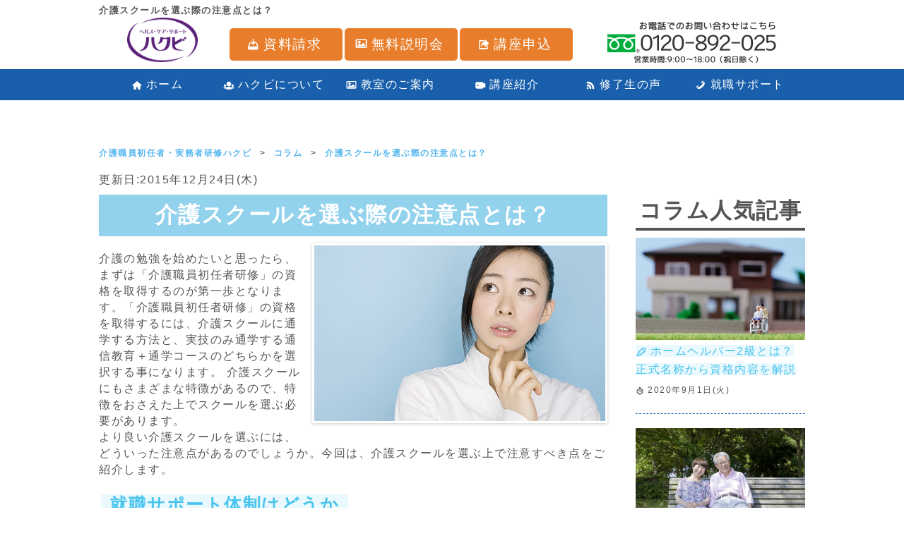

--- FILE ---
content_type: text/html; charset=UTF-8
request_url: https://www.hakubi.com/column/important-point.html
body_size: 119367
content:
<!DOCTYPE html>
<html lang="ja">
<head>
        <meta charset="UTF-8">
        <meta http-equiv="Content-Style-Type" content="text/css" />
        <meta http-equiv="Content-Script-Type" content="text/javascript" />
        <meta http-equiv="X-UA-Compatible" content="IE=Edge,chrome=1">
        <meta http-equiv="Cache-Control" content="no-cache" />
        <meta http-equiv="Pragma" content="no-cache" />
        <meta http-equiv="Expires" content="0" />
        <meta http-equiv="content-language" content="ja" />
        <meta name="Language" content="japanese" />
        <link rel="stylesheet" href="https://www.hakubi.com/app/wp-content/themes/wp/style.css">
        <meta property="og:title" content="介護の資格取得ならハクビ">
        <meta property="og:type" content="website">
        <meta property="og:description" content="">
        <meta property="og:url" content="https://www.hakubi.com/">
        <meta property="og:image" content="https://www.hakubi.com/app/wp-content/themes/wp/og_image.png">
        <meta property="og:site_name" content="介護の資格取得ならハクビ">
        <meta name="format-detection" content="telephone=no" />
        <meta name="google-site-verification" content="D7Mbzme081CARgguUBpfB5_-2FgKsnX08hGCjo92IHo" />
        <title>介護スクールを選ぶ際の注意点とは？ | 介護の資格取得ならハクビ</title>

        <meta name="keywords" itemprop="keywords" content="" />
		
                    <meta name="description" content="介護スクールを選ぶ際の注意点とは？ページ。介護職員初任者研修・実務者研修の資格取得ならハクビにご相談ください。資格取得に向けた講座をはじめ、その他介護関連の講座を開講しております。">
                
        		
<!-- Google Tag Manager -->
<script>(function(w,d,s,l,i){w[l]=w[l]||[];w[l].push({'gtm.start':
new Date().getTime(),event:'gtm.js'});var f=d.getElementsByTagName(s)[0],
j=d.createElement(s),dl=l!='dataLayer'?'&l='+l:'';j.async=true;j.src=
'https://www.googletagmanager.com/gtm.js?id='+i+dl;f.parentNode.insertBefore(j,f);
})(window,document,'script','dataLayer','GTM-N2HDQ77');</script>
<!-- End Google Tag Manager -->

        <!-- noindex -->
        
        <!-- <script src="//ajax.googleapis.com/ajax/libs/jquery/1.7.1/jquery.min.js"></script> -->
        
        		<meta name="viewport" content="width=device-width,initial-scale=1.0,minimum-scale=1.0,user-scalable=yes,shrink-to-fit=no" /> 
        <link rel="stylesheet" href="https://www.hakubi.com/app/wp-content/themes/wp/css/setup.css" type="text/css" media="screen">
        <link rel="stylesheet" href="https://www.hakubi.com/app/wp-content/themes/wp/css/style.css" type="text/css" media="screen">
        <link rel="stylesheet" href="https://www.hakubi.com/app/wp-content/themes/wp/css/keyframe.css" type="text/css" media="screen">
                
        <link href="https://www.hakubi.com/app/wp-content/themes/wp/apple-touch-icon.png" rel="apple-touch-icon" />
        <link href="https://www.hakubi.com/app/wp-content/themes/wp/favicon.ico" rel="icon" type="image/x-icon" />
        <link href="https://www.hakubi.com/app/wp-content/themes/wp/favicon.ico" rel="shortcut icon" type="image/x-icon" />
        
                <script>
        (function(i,s,o,g,r,a,m){i['GoogleAnalyticsObject']=r;i[r]=i[r]||function(){
        (i[r].q=i[r].q||[]).push(arguments)},i[r].l=1*new Date();a=s.createElement(o),
        m=s.getElementsByTagName(o)[0];a.async=1;a.src=g;m.parentNode.insertBefore(a,m)
        })(window,document,'script','//www.google-analytics.com/analytics.js','ga');

        ga('create', 'UA-33737363-1', 'auto');
        ga('send', 'pageview');

        </script>
        <script async></script>
        
        
<!-- All in One SEO Pack 2.3.9 by Michael Torbert of Semper Fi Web Design[1257,1296] -->
<link rel="canonical" href="https://www.hakubi.com/column/important-point.html" />
<!-- /all in one seo pack -->
<link rel="alternate" type="application/rss+xml" title="介護の資格取得ならハクビ &raquo; 介護スクールを選ぶ際の注意点とは？ のコメントのフィード" href="https://www.hakubi.com/column/important-point.html/feed/" />
		<script type="text/javascript">
			window._wpemojiSettings = {"baseUrl":"https:\/\/s.w.org\/images\/core\/emoji\/72x72\/","ext":".png","source":{"concatemoji":"https:\/\/www.hakubi.com\/app\/wp-includes\/js\/wp-emoji-release.min.js?ver=4.4.1"}};
			!function(a,b,c){function d(a){var c,d=b.createElement("canvas"),e=d.getContext&&d.getContext("2d");return e&&e.fillText?(e.textBaseline="top",e.font="600 32px Arial","flag"===a?(e.fillText(String.fromCharCode(55356,56806,55356,56826),0,0),d.toDataURL().length>3e3):"diversity"===a?(e.fillText(String.fromCharCode(55356,57221),0,0),c=e.getImageData(16,16,1,1).data.toString(),e.fillText(String.fromCharCode(55356,57221,55356,57343),0,0),c!==e.getImageData(16,16,1,1).data.toString()):("simple"===a?e.fillText(String.fromCharCode(55357,56835),0,0):e.fillText(String.fromCharCode(55356,57135),0,0),0!==e.getImageData(16,16,1,1).data[0])):!1}function e(a){var c=b.createElement("script");c.src=a,c.type="text/javascript",b.getElementsByTagName("head")[0].appendChild(c)}var f,g;c.supports={simple:d("simple"),flag:d("flag"),unicode8:d("unicode8"),diversity:d("diversity")},c.DOMReady=!1,c.readyCallback=function(){c.DOMReady=!0},c.supports.simple&&c.supports.flag&&c.supports.unicode8&&c.supports.diversity||(g=function(){c.readyCallback()},b.addEventListener?(b.addEventListener("DOMContentLoaded",g,!1),a.addEventListener("load",g,!1)):(a.attachEvent("onload",g),b.attachEvent("onreadystatechange",function(){"complete"===b.readyState&&c.readyCallback()})),f=c.source||{},f.concatemoji?e(f.concatemoji):f.wpemoji&&f.twemoji&&(e(f.twemoji),e(f.wpemoji)))}(window,document,window._wpemojiSettings);
		</script>
		<style type="text/css">
img.wp-smiley,
img.emoji {
	display: inline !important;
	border: none !important;
	box-shadow: none !important;
	height: 1em !important;
	width: 1em !important;
	margin: 0 .07em !important;
	vertical-align: -0.1em !important;
	background: none !important;
	padding: 0 !important;
}
</style>
<link rel='stylesheet' id='responsive-lightbox-swipebox-css'  href='https://www.hakubi.com/app/wp-content/plugins/responsive-lightbox/assets/swipebox/css/swipebox.min.css?ver=1.6.8' type='text/css' media='all' />
<link rel='stylesheet' id='validationEngine.jquery.css-css'  href='https://cdnjs.cloudflare.com/ajax/libs/jQuery-Validation-Engine/2.6.4/validationEngine.jquery.min.css?ver=1.0' type='text/css' media='all' />
<script type='text/javascript' src='https://www.hakubi.com/app/wp-includes/js/jquery/jquery.js?ver=1.11.3'></script>
<script type='text/javascript' src='https://www.hakubi.com/app/wp-includes/js/jquery/jquery-migrate.min.js?ver=1.2.1'></script>
<script type='text/javascript' src='https://www.hakubi.com/app/wp-content/plugins/responsive-lightbox/assets/swipebox/js/jquery.swipebox.min.js?ver=1.6.8'></script>
<script type='text/javascript'>
/* <![CDATA[ */
var rlArgs = {"script":"swipebox","selector":"lightbox","customEvents":"","activeGalleries":"1","animation":"1","hideCloseButtonOnMobile":"0","removeBarsOnMobile":"0","hideBars":"1","hideBarsDelay":"5000","videoMaxWidth":"1080","useSVG":"1","loopAtEnd":"0"};
/* ]]> */
</script>
<script type='text/javascript' src='https://www.hakubi.com/app/wp-content/plugins/responsive-lightbox/js/front.js?ver=1.6.8'></script>
<link rel='https://api.w.org/' href='https://www.hakubi.com/wp-json/' />
<link rel="EditURI" type="application/rsd+xml" title="RSD" href="https://www.hakubi.com/app/xmlrpc.php?rsd" />
<link rel="wlwmanifest" type="application/wlwmanifest+xml" href="https://www.hakubi.com/app/wp-includes/wlwmanifest.xml" /> 
<link rel='prev' title='介護スクールの通学コースのメリット・デメリットとは？' href='https://www.hakubi.com/column/merit.html' />
<link rel='next' title='通信短期コースで資格を取得しよう！' href='https://www.hakubi.com/column/correspond.html' />
<link rel='shortlink' href='https://www.hakubi.com/?p=303' />
<link rel="alternate" type="application/json+oembed" href="https://www.hakubi.com/wp-json/oembed/1.0/embed?url=https%3A%2F%2Fwww.hakubi.com%2Fcolumn%2Fimportant-point.html" />
<link rel="alternate" type="text/xml+oembed" href="https://www.hakubi.com/wp-json/oembed/1.0/embed?url=https%3A%2F%2Fwww.hakubi.com%2Fcolumn%2Fimportant-point.html&#038;format=xml" />
		<style type="text/css">.recentcomments a{display:inline !important;padding:0 !important;margin:0 !important;}</style>
		<style type="text/css">
header,header a {
	color: ##9b9b9b;
}
</style>

        <!-- Facebook Pixel Code -->
        <script>
        !function(f,b,e,v,n,t,s){if(f.fbq)return;n=f.fbq=function(){n.callMethod?
        n.callMethod.apply(n,arguments):n.queue.push(arguments)};if(!f._fbq)f._fbq=n;
        n.push=n;n.loaded=!0;n.version='2.0';n.queue=[];t=b.createElement(e);t.async=!0;
        t.src=v;s=b.getElementsByTagName(e)[0];s.parentNode.insertBefore(t,s)}(window,
        document,'script','https://connect.facebook.net/en_US/fbevents.js');

        fbq('init', '530902990430285');
        fbq('track', "PageView");</script>
        <noscript><img height="1" width="1" style="display:none"
        src="https://www.facebook.com/tr?id=530902990430285&ev=PageView&noscript=1"
        /></noscript>
        <!-- End Facebook Pixel Code -->

        <!-- googleタグ -->
        <meta name="google-site-verification"
        content="h4FiRci4oJrELC_ZnHMvH-v8maBSBBg2RyQdf8ftkzU" />
    </head>

<body id="pagetop" class="single single-post postid-303 single-format-standard">
<!-- Google Tag Manager (noscript) -->
<noscript><iframe src="https://www.googletagmanager.com/ns.html?id=GTM-N2HDQ77"
height="0" width="0" style="display:none;visibility:hidden"></iframe></noscript>
<!-- End Google Tag Manager (noscript) -->
	        <div id="float_pagetop"><a href="#pagetop" class=""><img src="https://www.hakubi.com/app/wp-content/themes/wp/img/floatpagetop.png" alt="ページ上部へ"></a></div>
    
        <!-- / _/_/_/ page _/_/_/ -->
    <div id="page" class="contents">
    <!-- / _/_/_/ header _/_/_/ -->

    <!-- / _/_/_/ page_wrap _/_/_/ -->
    <div class="page_wrap">
    <!-- / _/_/_/ topnav_sp _/_/_/ -->
    <nav class="topnav sp">
        <ul>
            <li>
                <a href="https://www.hakubi.com/materials/">
                    <span class="text"><svg class="svgicon icon-download"><use xlink:href="#icon-download"></use></svg>資料請求</span>
                </a>
            </li>
            <li>
                <a href="https://www.hakubi.com/session/">
                    <span class="text"><svg class="svgicon icon-image"><use xlink:href="#icon-image"></use></svg>無料説明会</span>
                </a>
            </li>
            <li>
                <a href="https://www.hakubi.com/subsc/">
                    <span class="text"><svg class="svgicon icon-export"><use xlink:href="#icon-export"></use></svg>講座申込</span>
                </a>
            </li>
        </ul>
    </nav>
    <!-- / _/_/_/ topnav sp _/_/_/ -->
    <!-- / _/_/_/ header _/_/_/ -->
    <header id="header" class="fixed">
        <div class="wrapper">
            <h1 class="clearfix">
                <span class="h1">
					 介護スクールを選ぶ際の注意点とは？					 				</span>
                <div class="logo"><a href="https://www.hakubi.com/" class="over"><img src="https://www.hakubi.com/app/wp-content/themes/wp/img/logo.png" alt="介護職員初任者研修・実務者研修ハクビ" class="" width="238" height="149"/></a></div>
            </h1>
            <!-- / _/_/_/ topnav _/_/_/ -->
            <nav class="topnav">
                <ul>
                    <li>
                        <a href="https://www.hakubi.com/materials/">
                            <span class="text"><svg class="svgicon icon-download"><use xlink:href="#icon-download"></use></svg>資料請求</span>
                        </a>
                    </li>
                    <li>
                        <a href="https://www.hakubi.com/session/">
                            <span class="text"><svg class="svgicon icon-image"><use xlink:href="#icon-image"></use></svg>無料説明会</span>
                        </a>
                    </li>
                    <li>
                        <a href="https://www.hakubi.com/subsc/">
                            <span class="text"><svg class="svgicon icon-export"><use xlink:href="#icon-export"></use></svg>講座申込</span>
                        </a>
                    </li>
                </ul>
            </nav>
            <!-- / _/_/_/ topnav _/_/_/ -->
            <div class="contactbn"><img src="https://www.hakubi.com/app/wp-content/themes/wp/img/contactbn.png" alt="お電話でのお問い合わせはこちらから 0120-892-025" class="telLink" width="500" height="150" /></div>
        </div>
                        <!-- / _/_/_/ gnav _/_/_/ -->
                    <nav class="gnav">
                        <ul class="wrapper">
                                                        <li>
                                <a href="https://www.hakubi.com/">
                                    <svg class="svgicon icon-home"><use xlink:href="#icon-home"></use></svg>ホーム
                                                                    </a>
                            </li>
                            <li>
                                <a href="https://www.hakubi.com/about/about.html">
                                    <svg class="svgicon icon-group"><use xlink:href="#icon-group"></use></svg>ハクビについて
                                                                    </a>
                            </li>
                            <li>
                                <a href="https://www.hakubi.com/school_intro/intro.html">
                                    <svg class="svgicon icon-image"><use xlink:href="#icon-image"></use></svg>教室のご案内
                                                                    </a>
                            </li>
                            <li>
                                <a href="https://www.hakubi.com/_license/license.html">
                                    <svg class="svgicon icon-video"><use xlink:href="#icon-video"></use></svg>講座紹介
                                                                    </a>
                            </li>
                                                        <li>
                                <a href="https://www.hakubi.com/senior_voice/">
                                    <svg class="svgicon icon-rss"><use xlink:href="#icon-rss"></use></svg>修了生の声
                                                                    </a>
                            </li>
                            <li>
                                <a href="https://www.hakubi.com/course_support/">
                                    <svg class="svgicon icon-phone"><use xlink:href="#icon-phone"></use></svg>就職サポート
                                                                    </a>
                            </li>
                        </ul>
                        
                    </nav>
                    <!-- / _/_/_/ gnav _/_/_/ -->
                    
					<!-- / _/_/_/ gnavパンくず _/_/_/ -->
                    
					                    
                                        
                                        
                                        
                                        
                                        
                                        
                                        
                                        
                                        
                                        
                    <!-- / _/_/_/ gnavパンくず _/_/_/ -->
                    
                    <!-- / _/_/_/ gnav sp _/_/_/ -->
                    <nav class="gnav sp">
                        <ul class="wrapper">
                            <li>
                                <a href="https://www.hakubi.com/about/about.html">
                                    <svg class="svgicon icon-group"><use xlink:href="#icon-group"></use></svg>ハクビについて
                                </a>
                            </li>
                            <li>
                                <a href="https://www.hakubi.com/school_intro/intro.html">
                                    <svg class="svgicon icon-image"><use xlink:href="#icon-image"></use></svg>教室のご案内
                                </a>
                            </li>
                            <li>
                                <a href="https://www.hakubi.com/_license/license.html">
                                    <svg class="svgicon icon-video"><use xlink:href="#icon-video"></use></svg>講座紹介
                                </a>
                            </li>
                        </ul>
                    </nav>
                    <!-- / _/_/_/ gnav sp _/_/_/ -->    </header>
    <!-- / _/_/_/ header _/_/_/ -->
<article>        
<!-- / _/_/_/ container _/_/_/ -->
<div id="container">
           

     <!-- / _/_/_/ main  _/_/_/ -->
     <div id="main">
                    <section class="section content last">
                <div class="wrapper">
                                        <ol itemscope itemtype="https://schema.org/BreadcrumbList" class="breadcrumb"><li itemprop="itemListElement" itemscope itemtype="https://schema.org/ListItem"><a itemprop="item" href="https://www.hakubi.com/"><span itemprop="name">介護職員初任者・実務者研修ハクビ</span></a><meta itemprop="position" content="1" /></li><li itemprop="itemListElement" itemscope itemtype="https://schema.org/ListItem"><a itemprop="item" href="https://www.hakubi.com/column/"><span itemprop="name">コラム</span></a><meta itemprop="position" content="2"></li><li itemprop="itemListElement" itemscope itemtype="https://schema.org/ListItem"><a itemprop="item" href=""><span itemprop="name">介護スクールを選ぶ際の注意点とは？</span></a><meta itemprop="position" content="3"></li></ol>                                     
                                            <style>
                            /* コラム詳細ページのみ、サイドバーがcontentの横に入るため横幅を縮める */
                            .column-content {width: 72%;}
                            @media(max-width:768px){
                                .column-content {width: 100%;}
                            }
                        </style>
                        <div class="single-update">更新日:2015年12月24日(木)</div>
                    
                    <!-- /////////////////////////////////////////////////////////////  -->
                    <div class="clearfix">
                        <div class="column-content-wrap">
                            <div class="column-content">
                                <h4 class="top"><span>介護スクールを選ぶ際の注意点とは？</span></h4>

      <div class="right"><img src="/column_img/img/important-point.jpg" alt="介護スクールを選ぶ際の注意点とは？" class="content_img" /></div>

      <p>介護の勉強を始めたいと思ったら、まずは「介護職員初任者研修」の資格を取得するのが第一歩となります。「介護職員初任者研修」の資格を取得するには、介護スクールに通学する方法と、実技のみ通学する通信教育＋通学コースのどちらかを選択する事になります。
介護スクールにもさまざまな特徴があるので、特徴をおさえた上でスクールを選ぶ必要があります。<br />
より良い介護スクールを選ぶには、どういった注意点があるのでしょうか。今回は、介護スクールを選ぶ上で注意すべき点をご紹介します。</p>

<p class="heading"><span class="strong big">就職サポート体制はどうか</span></p>
    
    <p>せっかく介護の勉強をするからには、就職に活かしたいという人が多いはず。幅広い介護施設とのパイプの強さ、情報量の豊富さ、就職サポートの手厚さなどさまざまなチェックポイントがあると思います。何よりも相談した時により親身になって、就職先を探すサポートをしてくれるかということが重要です。<br />
また、人材派遣業を同時に行っているスクールもありますので、そういった所も選ぶ上で一つのポイントになるでしょう。<br />
ハクビでは豊富な情報の中から、社会福祉法人などの介護施設や、医療機関、民間の介護サービス事業者といった一人一人に適した就職先や勤務形態の仕事をご紹介しています。</p>

<p class="heading"><span class="strong big">経験豊富な講師が直接指導してくれるか</span></p>

<p>どういった講師が授業を行うかというのも大きなポイントです。介護の現場を熟知している経験豊富な講師が直接指導してくれる方が、知識だけでなく経験に基づいた実践的な指導を受けることができるでしょう。資料請求をして、どういった講師が指導してくれるのかといった詳しい情報を確認するのも、良いスクール選びをするための注意点の1つになります。
ハクビでは、施設介護、訪問看護、リハビリ指導といった経験豊富な講師が指導を行っています。丁寧な指導と、現場の生の声を取り入れた指導を行っていますので、ぜひチェックしてみてください。</p>

<p class="heading"><span class="strong big">コースや通学日程などの選択肢が豊富かどうか</span></p>

<p>忙しい中スクールへ通うという人も多いでしょうから、通学コースと、実技のみ通学する通信教育＋通学コースがあるなど、選択肢が多い方が通いやすくなります。平日だけでなく土日や夜間など講義日程の選択肢の豊富さや振替受講が可能なスクールもあるので、チェックしてみてください。<br />
また実際に介護現場で働くということを考えると、体験学習ができるかどうかも大きいポイントです。選択制であったとしてもカリキュラムに含まれているかどうかを確認すると良いでしょう。<br />
介護福祉士受験対策など、よりスキルアップするためのコースがあるスクールや、サポート体制が整っているスクールもおすすめです。</p>

<p class="heading"><span class="strong big">最短どのぐらいで資格取得ができるか</span></p>

<p>「より早く仕事に就きたい」、「早く資格を取得したい」という人は、どれくらいの期間で資格が取得できるのかという点が気になると思います。介護職員初任者研修の場合、スクールの中には最短で1カ月で取得できるコースがあります。自分が検討しているスクールはどのくらいで資格が取得できるかチェックしてみてください。<br />
ハクビでは、通学コースでは最短で1カ月程で資格を取得することができます。より早く仕事に就きたいという方におすすめです。</p>

<p>介護スクールは数多くありますので、より多く資料を取り寄せて何社かを比較し、より良いスクール選びをしてくださいね。</p>
                            </div>
                            
                            <!-- コラム詳細ページのみ人気記事を出力 -->
                                                            <nav class="ranking-nav">
                                    <h2 class="ranking-title" style="padding:0 0 5px;">コラム人気記事</h2>
                                    <ul class="ranking-artile-wrap">
                                                                                                                                                                                                    <li class="ranking-1 ranking-article">
                                                <!-- <a class="ranking-link-wrap" href=""> -->
                                                    <div class="ranking-nav-img">
                                                    <img src='https://www.hakubi.com/app/wp-content/uploads/2020/08/icatch_helper_level2.jpg' width='100' height='80'>                                                    </div>
                                                    <div class="ranking-nav-text">
                                                        <!-- <div class="ranking-nav-title"></div> -->
                                                        <div class="article-title"><a href="https://www.hakubi.com/column/helper_level2.html"><svg class="svgicon icon-pen"><use xlink:href="#icon-pen"></use></svg>ホームヘルパー2級とは？正式名称から資格内容を解説</a></div>
                                                        <div class="ranking-nav-info clearfix">
                                                            <!-- <div class="ranking-nav-date"><svg class="svgicon icon-stopwatch"><use xlink:href="#icon-stopwatch"></use></svg></div> -->
                                                            <div class="date"><svg class="svgicon icon-stopwatch"><use xlink:href="#icon-stopwatch"></use></svg>2020年9月1日(火)</div>
                                                        </div>
                                                        <!-- 累計閲覧数を表示 
                                                            <div class="cms-nav-ranking-num"><span>View</span></div> 
                                                        -->
                                                    </div>
                                                <!-- </a> -->
                                            </li>
                                                                                                                            <li class="ranking-2 ranking-article">
                                                <!-- <a class="ranking-link-wrap" href=""> -->
                                                    <div class="ranking-nav-img">
                                                    <img src='/column_img/img/useful_license.jpg' width='100' height='80'>                                                    </div>
                                                    <div class="ranking-nav-text">
                                                        <!-- <div class="ranking-nav-title"></div> -->
                                                        <div class="article-title"><a href="https://www.hakubi.com/column/useful_license.html"><svg class="svgicon icon-pen"><use xlink:href="#icon-pen"></use></svg>親や家族の介護にも初任者研修の資格勉強が役に立つ！</a></div>
                                                        <div class="ranking-nav-info clearfix">
                                                            <!-- <div class="ranking-nav-date"><svg class="svgicon icon-stopwatch"><use xlink:href="#icon-stopwatch"></use></svg></div> -->
                                                            <div class="date"><svg class="svgicon icon-stopwatch"><use xlink:href="#icon-stopwatch"></use></svg>2014年12月17日(水)</div>
                                                        </div>
                                                        <!-- 累計閲覧数を表示 
                                                            <div class="cms-nav-ranking-num"><span>View</span></div> 
                                                        -->
                                                    </div>
                                                <!-- </a> -->
                                            </li>
                                                                                                                            <li class="ranking-3 ranking-article">
                                                <!-- <a class="ranking-link-wrap" href=""> -->
                                                    <div class="ranking-nav-img">
                                                    <img src='https://www.hakubi.com/app/wp-content/uploads/2020/06/icatch_practitioner_training.jpg' width='100' height='80'>                                                    </div>
                                                    <div class="ranking-nav-text">
                                                        <!-- <div class="ranking-nav-title"></div> -->
                                                        <div class="article-title"><a href="https://www.hakubi.com/column/practitioner_training.html"><svg class="svgicon icon-pen"><use xlink:href="#icon-pen"></use></svg>介護福祉士の実務者研修とは？資格概要と取得のメリットを紹介</a></div>
                                                        <div class="ranking-nav-info clearfix">
                                                            <!-- <div class="ranking-nav-date"><svg class="svgicon icon-stopwatch"><use xlink:href="#icon-stopwatch"></use></svg></div> -->
                                                            <div class="date"><svg class="svgicon icon-stopwatch"><use xlink:href="#icon-stopwatch"></use></svg>2020年6月28日(日)</div>
                                                        </div>
                                                        <!-- 累計閲覧数を表示 
                                                            <div class="cms-nav-ranking-num"><span>View</span></div> 
                                                        -->
                                                    </div>
                                                <!-- </a> -->
                                            </li>
                                                                                                                            <li class="ranking-4 ranking-article">
                                                <!-- <a class="ranking-link-wrap" href=""> -->
                                                    <div class="ranking-nav-img">
                                                    <img src='/column_img/img/careworker_flow.jpg' width='100' height='80'>                                                    </div>
                                                    <div class="ranking-nav-text">
                                                        <!-- <div class="ranking-nav-title"></div> -->
                                                        <div class="article-title"><a href="https://www.hakubi.com/column/careworker_flow.html"><svg class="svgicon icon-pen"><use xlink:href="#icon-pen"></use></svg>介護職員初任者研修から介護福祉士になるまでや受験資格について</a></div>
                                                        <div class="ranking-nav-info clearfix">
                                                            <!-- <div class="ranking-nav-date"><svg class="svgicon icon-stopwatch"><use xlink:href="#icon-stopwatch"></use></svg></div> -->
                                                            <div class="date"><svg class="svgicon icon-stopwatch"><use xlink:href="#icon-stopwatch"></use></svg>2014年12月17日(水)</div>
                                                        </div>
                                                        <!-- 累計閲覧数を表示 
                                                            <div class="cms-nav-ranking-num"><span>View</span></div> 
                                                        -->
                                                    </div>
                                                <!-- </a> -->
                                            </li>
                                                                                                                            <li class="ranking-5 ranking-article">
                                                <!-- <a class="ranking-link-wrap" href=""> -->
                                                    <div class="ranking-nav-img">
                                                    <img src='https://www.hakubi.com/app/wp-content/uploads/2020/06/icatch_research_study_for_new_appointee.jpg' width='100' height='80'>                                                    </div>
                                                    <div class="ranking-nav-text">
                                                        <!-- <div class="ranking-nav-title"></div> -->
                                                        <div class="article-title"><a href="https://www.hakubi.com/column/research_study_for_new_appointee.html"><svg class="svgicon icon-pen"><use xlink:href="#icon-pen"></use></svg>介護職員初任者研修とは？取得のメリットから取得方法についても紹介！</a></div>
                                                        <div class="ranking-nav-info clearfix">
                                                            <!-- <div class="ranking-nav-date"><svg class="svgicon icon-stopwatch"><use xlink:href="#icon-stopwatch"></use></svg></div> -->
                                                            <div class="date"><svg class="svgicon icon-stopwatch"><use xlink:href="#icon-stopwatch"></use></svg>2023年3月1日(水)</div>
                                                        </div>
                                                        <!-- 累計閲覧数を表示 
                                                            <div class="cms-nav-ranking-num"><span>View</span></div> 
                                                        -->
                                                    </div>
                                                <!-- </a> -->
                                            </li>
                                                                            										<li>
											<a href="/column/practitioner_training.html" style="font-size: 1rem; color: #49c3ed">
											>介護福祉士実務者研修とは？</a>
										</li>
										<li>
											<a href="/column/research_study_for_new_appointee.html" style="font-size: 1rem; color: #42ff88">
											>介護職員初任者研修とは？</a>
										</li>
                                        </ul>
										
                                    </nav>
                            <!-- / コラム詳細ページのみ人気記事を出力 -->
                        </div><!-- /column-content-wrap -->
                        
                    
                                                <!-- タグが同じ記事を3つ表示 -->
                            
                            <div class="related-article">
                                <h2 class="related-h2">関連記事</h2>
                                                                    <div class="related-article-col2">
                                        <a class="related-article-link" href="https://www.hakubi.com/column/subsidy.html">
                                            <p href="https://www.hakubi.com/column/subsidy.html" class="related-article-img"><img src='/column_img/img/subsidy.jpg' width='100' height='80'></p>
                                            <div>
                                                <div class="article-title"><p><svg class="svgicon icon-pen"><use xlink:href="#icon-pen"></use></svg>介護職員初任者研修の助成金制度について</p></div>
                                                <div class="date"><svg class="svgicon icon-stopwatch"><use xlink:href="#icon-stopwatch"></use></svg>2014年11月12日(水)</div>
                                                <p class="related-article-text">介護職員初任者研修の助成金制度について


現在の日本は、約4人に1人は65歳以上の高齢者という高齢社会。さらに10年後には、約3人に…</p>
                                            </div>
                                        </a>
                                    </div>
                                                                    <div class="related-article-col2">
                                        <a class="related-article-link" href="https://www.hakubi.com/column/merit.html">
                                            <p href="https://www.hakubi.com/column/merit.html" class="related-article-img"><img src='/column_img/img/merit.jpg' width='100' height='80'></p>
                                            <div>
                                                <div class="article-title"><p><svg class="svgicon icon-pen"><use xlink:href="#icon-pen"></use></svg>介護スクールの通学コースのメリット・デメリットとは？</p></div>
                                                <div class="date"><svg class="svgicon icon-stopwatch"><use xlink:href="#icon-stopwatch"></use></svg>2014年11月12日(水)</div>
                                                <p class="related-article-text">介護スクールの通学コースのメリット・デメリットとは？

      

      本格的な高齢化社会へと突入しつつあるいま、今度さ…</p>
                                            </div>
                                        </a>
                                    </div>
                                                                    <div class="related-article-col2">
                                        <a class="related-article-link" href="https://www.hakubi.com/column/correspond.html">
                                            <p href="https://www.hakubi.com/column/correspond.html" class="related-article-img"><img src='/column_img/img/correspond.jpg' width='100' height='80'></p>
                                            <div>
                                                <div class="article-title"><p><svg class="svgicon icon-pen"><use xlink:href="#icon-pen"></use></svg>通信短期コースで資格を取得しよう！</p></div>
                                                <div class="date"><svg class="svgicon icon-stopwatch"><use xlink:href="#icon-stopwatch"></use></svg>2014年11月12日(水)</div>
                                                <p class="related-article-text">通信短期コースで資格を取得しよう！


ハクビが開講している 介護職員初任者研修・通信短期コースでは、通学で 通いながら自宅…</p>
                                            </div>
                                        </a>
                                    </div>
                                                            </div>
                                                                            <!-- /タグが同じ記事を3つ表示 -->

                        <p><a class="btn-home" href="https://www.hakubi.com/">介護職員初任者研修・実務者研修のことならハクビへ！</a></p>

                    
                                                                    </div>    
                    <!-- /////////////////////////////////////////////////////////////  -->
                    </div>
                </section>
            </div>  
        <!-- _/_/_/ main _/_/_/ / --> 
                        

﻿             </div>
             <!-- _/_/_/ container _/_/_/ / -->
             </article>
             <section class="section">
                     <div class="pagetopbtn"><a href="#pagetop"><svg class="svgicon icon-arrow-up-thick"><use xlink:href="#icon-arrow-up-thick"></use></svg>ページトップ</a></div>   
             </section>
              
             <!-- / _/_/_/ footer _/_/_/ -->
             <footer id="footer">
                 
                <div class="bn_wrap"><div class="inner">
                <!-- / _/_/_/ ハクビサポート _/_/_/ -->
                <div class="bnArea wrapper">
                <p><span><svg class="svgicon icon-th-large"><use xlink:href="#icon-th-large"></use></svg>ハクビサポート</span></p>
                        <ul class="clearfix">
                            <li><a href="https://www.hakubi.com/app/" class="over"><img src="https://www.hakubi.com/app/wp-content/themes/wp/img/ka_bana.png" alt="介護福祉国家試験過去問題アプリ" class="" /></a></li>
                            <li><a href="https://www.e-jmp.jp/" target="_blank" class="over"><img src="https://www.hakubi.com/app/wp-content/themes/wp/img/login.jpg" alt="実務者研修eラーニングログイン" class="" /></a></li>
                            <li><a href="https://www.hakubi.com/column/" class="over"><img src="https://www.hakubi.com/app/wp-content/themes/wp/img/column_banner.jpg" alt="ハクビコラム" class="" /></a></li>
                        </ul>
                </div>  
                <!-- / _/_/_/ ハクビサポート _/_/_/ -->    
                
                <!-- / _/_/_/ リンク集 _/_/_/ -->
               <div class="bnArea wrapper">
                <p><span><svg class="svgicon icon-th-large"><use xlink:href="#icon-th-large"></use></svg>リンク集</span></p>
                        <ul class="clearfix">
                            <li><a href="https://www.facebook.com/hakubi.kaigo/
" rel="nofollow" target="_blank" class="over"><img src="https://www.hakubi.com/app/wp-content/themes/wp/img/fb_bana1.png" alt="ハクビ公式Facebookページ" class="" /></a></li>
                            <li><a href="https://lin.ee/mrFe8Ik" rel="nofollow" target="_blank" class="over"><img src="https://www.hakubi.com/app/wp-content/themes/wp/img/line_bana1.png" alt="ハクビ公式LINEページ" class="" /></a></li>
                            <li><a href="https://www.instagram.com/hakubi_kaigo/?hl=ja" rel="nofollow" target="_blank" class="over"><img src="https://www.hakubi.com/app/wp-content/themes/wp/img/insta_bana.png" alt="ハクビ公式Instagramページ" class="" /></a></li>
                        </ul>
                </div>   
                <!-- / _/_/_/ リンク集 _/_/_/ -->    
                </div></div>
                
                <!-- / _/_/_/ フッターナビゲーション _/_/_/ -->            
                <nav class="footernav">
                    <div class="wrapper clearfix">
                                                                                     
                             
                             <div class="menublock">
                                 <p><span><a href="https://www.hakubi.com/"><svg class="svgicon icon-home"><use xlink:href="#icon-home"></use></svg>介護職員初任者・実務者研修ハクビ</a></span></p>
                                 <p><span><a href="https://www.hakubi.com/about/about.html"><svg class="svgicon icon-location"><use xlink:href="#icon-location"></use></svg>ハクビについて</a></span></p>
                                     <ul class="menu">
                                         <li><a href="https://www.hakubi.com/about/greeting.html"><svg class="svgicon icon-chevron-right"><use xlink:href="#icon-chevron-right"></use></svg>ご挨拶</a></li>
                                         <li><a href="https://www.hakubi.com/about/lecturer_intro.html"><svg class="svgicon icon-chevron-right"><use xlink:href="#icon-chevron-right"></use></svg>講師紹介</a></li>
										 <li><a href="https://www.hakubi.com/campaign_s/syoninsha.html"><svg class="svgicon icon-chevron-right"><use xlink:href="#icon-chevron-right"></use></svg>介護職員初任者研修</a></li>
										 <li><a href="https://www.hakubi.com/campaign_s/jitsumusha.html"><svg class="svgicon icon-chevron-right"><use xlink:href="#icon-chevron-right"></use></svg>介護福祉士実務者研修</a></li>
                                     </ul>
                             </div>
                             
                             <div class="menublock">
                                 <p><span><a href="https://www.hakubi.com/_license/license.html"><svg class="svgicon icon-pencil"><use xlink:href="#icon-pencil"></use></svg>講座紹介</a></span></p>
                                     <ul class="menu">
                                         <li><a href="https://www.hakubi.com/_license/schedule.html"><svg class="svgicon icon-chevron-right"><use xlink:href="#icon-chevron-right"></use></svg>受講までの流れ・開講スケジュール</a></li>
                                         <li><a href="https://www.hakubi.com/_license/e-leaning.html"><svg class="svgicon icon-chevron-right"><use xlink:href="#icon-chevron-right"></use></svg>実務者研修向け eラーニングとは？</a></li>
                                         <li><a href="https://www.hakubi.com/freesession/"><svg class="svgicon icon-chevron-right"><use xlink:href="#icon-chevron-right"></use></svg>無料説明会</a></li>
                                         <li><a href="https://www.hakubi.com/senior_voice/"><svg class="svgicon icon-chevron-right"><use xlink:href="#icon-chevron-right"></use></svg>修了生の声</a></li>
                                         <li><a href="https://www.hakubi.com/course_support/"><svg class="svgicon icon-chevron-right"><use xlink:href="#icon-chevron-right"></use></svg>就職サポート</a></li>
                                         <li><a href="https://www.hakubi.com/column/"><svg class="svgicon icon-chevron-right"><use xlink:href="#icon-chevron-right"></use></svg>介護に関するコラム</a></li>
                                         <li><a href="https://www.hakubi.com/app/"><svg class="svgicon icon-chevron-right"><use xlink:href="#icon-chevron-right"></use></svg>介護福祉士国家試験 過去問題アプリ</a><li><a href="https://www.hakubi.com/column/practitioner_training.html"><svg class="svgicon icon-chevron-right"><use xlink:href="#icon-chevron-right"></use></svg>介護福祉士実務者研修とは？</a></li><li><a href="https://www.hakubi.com/column/research_study_for_new_appointee.html"><svg class="svgicon icon-chevron-right"><use xlink:href="#icon-chevron-right"></use></svg>介護職員初任者研修とは？</a></li></li>

                                     </ul>
                             </div>
                             
                             <div class="menublock">
                                     <ul class="menu">
                                         <li><a href="https://www.hakubi.com/sitemap/"><svg class="svgicon icon-chevron-right"><use xlink:href="#icon-chevron-right"></use></svg>サイトマップ</a></li>
                                         <li><a href="https://www.hakubi.com/privacy_policy/"><svg class="svgicon icon-chevron-right"><use xlink:href="#icon-chevron-right"></use></svg>個人情報保護方針</a></li>
                                         <li><a href="https://www.hakubi.com/inquiry/"><svg class="svgicon icon-chevron-right"><use xlink:href="#icon-chevron-right"></use></svg>お問い合わせ</a></li>
                                         <li><a href="https://www.hakubi.com/company/"><svg class="svgicon icon-chevron-right"><use xlink:href="#icon-chevron-right"></use></svg>会社概要</a></li>
                                         <li><a href="https://www.hakubi.com/subsc/"><svg class="svgicon icon-chevron-right"><use xlink:href="#icon-chevron-right"></use></svg>講座申し込み</a></li>
                                         <li><a href="https://www.hakubi.com/materials/"><svg class="svgicon icon-chevron-right"><use xlink:href="#icon-chevron-right"></use></svg>資料請求</a></li>
                                         <li><a href="https://www.hakubi.com/session/"><svg class="svgicon icon-chevron-right"><use xlink:href="#icon-chevron-right"></use></svg>無料説明会</a></li>
                                     </ul>
                             </div>    
                                             </div>
                </nav>
                <!-- _/_/_/ フッターナビゲーション _/_/_/ / -->
                
                <!-- / _/_/_/ copyright _/_/_/ -->                         
                <section>
                <div id="copyright">
                    <div class="wrapper">
                             <div class="logo">
                                 <a href="https://www.hakubi.com/" class="titlelogo"><img src="https://www.hakubi.com/app/wp-content/themes/wp/img/logo_footer.png" alt="介護職員初任者研修・実務者研修ハクビ" class="" /></a>
                                                                  <p class="copyright">Copyright&copy;2026 <a href="https://www.hakubi.com/">介護職員初任者研修・実務者研修のハクビ</a> All Rights Reserved.</p>
                             </div>
                    </div>             
                </div>
                </section>
                <!-- _/_/_/ copyright _/_/_/ / -->
                
             </footer>	
             <!-- _/_/_/ footer _/_/_/ / -->
     </div>
     <!-- / _/_/_/ pagewrap _/_/_/ -->        
     </div>
     <!-- _/_/_/ page _/_/_/ / -->
     
     <script src="https://www.hakubi.com/app/wp-content/themes/wp/js/jquery.easing.1.3.min.js" async charset="UTF-8"></script>
     <script src="https://www.hakubi.com/app/wp-content/themes/wp/js/jquery.easing.compatibility.min.js" async charset="UTF-8"></script>
     
     <script src="https://www.hakubi.com/app/wp-content/themes/wp/js/jquery.mousewheel.min.js" async charset="UTF-8"></script>
          <script src="https://www.hakubi.com/app/wp-content/themes/wp/js/jquery.inview.min.js" async charset="UTF-8"></script>
          <script src="https://www.hakubi.com/app/wp-content/themes/wp/js/jquery.flexslider.min.js" async charset="UTF-8"></script>
                    <script src="https://ajaxzip3.github.io/ajaxzip3.js" async charset="UTF-8"></script>
          <script src="https://www.hakubi.com/app/wp-content/themes/wp/js/jquery.autoKana.js" async charset="UTF-8"></script>
          <!-- <script src="https://www.hakubi.com/app/wp-content/themes/wp/js/noConflict.js" charset="UTF-8"></script> -->

         <script src="https://www.hakubi.com/app/wp-content/themes/wp/js/iealert.min.js" async></script>
        
     <script src="https://www.hakubi.com/app/wp-content/themes/wp/js/function.js" async charset="UTF-8"></script>
          <script type='text/javascript' src='https://cdnjs.cloudflare.com/ajax/libs/jQuery-Validation-Engine/2.6.4/languages/jquery.validationEngine-ja.min.js?ver=2.0.0'></script>
<script type='text/javascript' src='https://cdnjs.cloudflare.com/ajax/libs/jQuery-Validation-Engine/2.6.4/jquery.validationEngine.min.js?ver=2.6.4'></script>
<script type='text/javascript' src='https://www.hakubi.com/app/wp-includes/js/wp-embed.min.js?ver=4.4.1'></script>
     <svg display="none" width="0" height="0" version="1.1" xmlns="https://www.w3.org/2000/svg" xmlns:xlink="https://www.w3.org/1999/xlink"><defs><symbol id="icon-times" viewBox="0 0 1024 1024"><title>times</title><path class="path1" d="M742.997 281.003c-33.28-33.323-87.381-33.323-120.661 0l-110.336 110.336-110.336-110.336c-33.28-33.323-87.381-33.323-120.661 0-33.323 33.323-33.323 87.339 0 120.661l110.293 110.336-110.293 110.336c-33.323 33.323-33.323 87.339 0 120.661 16.64 16.683 38.485 25.003 60.331 25.003s43.691-8.32 60.331-25.003l110.336-110.336 110.336 110.336c16.64 16.683 38.485 25.003 60.331 25.003s43.691-8.32 60.331-25.003c33.323-33.323 33.323-87.339 0-120.661l-110.293-110.336 110.293-110.336c33.323-33.323 33.323-87.339 0-120.661z"></path></symbol><symbol id="icon-tick" viewBox="0 0 1024 1024"><title>tick</title><path class="path1" d="M724.139 266.709c-41.259-22.955-93.227-8.021-116.053 33.152l-158.421 285.099-90.667-90.667c-33.323-33.323-87.339-33.323-120.661 0s-33.323 87.339 0 120.661l170.667 170.667c16.128 16.171 37.888 25.045 60.331 25.045 3.925 0 7.893-0.256 11.819-0.853 26.496-3.712 49.749-19.627 62.763-43.051l213.333-384c22.912-41.216 8.064-93.141-33.109-116.053z"></path></symbol><symbol id="icon-plus" viewBox="0 0 1024 1024"><title>plus</title><path class="path1" d="M768 426.667h-170.667v-170.667c0-47.104-38.229-85.333-85.333-85.333s-85.333 38.229-85.333 85.333l3.029 170.667h-173.696c-47.104 0-85.333 38.229-85.333 85.333s38.229 85.333 85.333 85.333l173.696-3.029-3.029 173.696c0 47.104 38.229 85.333 85.333 85.333s85.333-38.229 85.333-85.333v-173.696l170.667 3.029c47.104 0 85.333-38.229 85.333-85.333s-38.229-85.333-85.333-85.333z"></path></symbol><symbol id="icon-minus" viewBox="0 0 1024 1024"><title>minus</title><path class="path1" d="M768 469.333h-512c-47.104 0-85.333 38.229-85.333 85.333s38.229 85.333 85.333 85.333h512c47.104 0 85.333-38.229 85.333-85.333s-38.229-85.333-85.333-85.333z"></path></symbol><symbol id="icon-equals" viewBox="0 0 1024 1024"><title>equals</title><path class="path1" d="M768 298.667h-512c-47.104 0-85.333 38.229-85.333 85.333s38.229 85.333 85.333 85.333h512c47.104 0 85.333-38.229 85.333-85.333s-38.229-85.333-85.333-85.333z"></path><path class="path2" d="M768 597.333h-512c-47.104 0-85.333 38.229-85.333 85.333s38.229 85.333 85.333 85.333h512c47.104 0 85.333-38.229 85.333-85.333s-38.229-85.333-85.333-85.333z"></path></symbol><symbol id="icon-divide" viewBox="0 0 1024 1024"><title>divide</title><path class="path1" d="M608 256c0 53.019-42.981 96-96 96s-96-42.981-96-96c0-53.019 42.981-96 96-96s96 42.981 96 96z"></path><path class="path2" d="M608 768c0 53.019-42.981 96-96 96s-96-42.981-96-96c0-53.019 42.981-96 96-96s96 42.981 96 96z"></path><path class="path3" d="M768 426.667h-512c-47.104 0-85.333 38.229-85.333 85.333s38.229 85.333 85.333 85.333h512c47.104 0 85.333-38.229 85.333-85.333s-38.229-85.333-85.333-85.333z"></path></symbol><symbol id="icon-chevron-right" viewBox="0 0 1024 1024"><title>chevron-right</title><path class="path1" d="M366.336 238.336c-33.323 33.323-33.323 87.339 0 120.661l152.96 153.003-152.96 153.003c-33.323 33.323-33.323 87.339 0 120.661 16.64 16.683 38.485 25.003 60.331 25.003s43.691-8.32 60.331-25.003l273.707-273.664-273.707-273.664c-33.28-33.323-87.381-33.323-120.661 0z"></path></symbol><symbol id="icon-chevron-left" viewBox="0 0 1024 1024"><title>chevron-left</title><path class="path1" d="M614.997 238.336c-33.28-33.323-87.381-33.323-120.661 0l-273.707 273.664 273.707 273.664c16.64 16.683 38.485 25.003 60.331 25.003s43.691-8.32 60.331-25.003c33.323-33.323 33.323-87.339 0-120.661l-152.96-153.003 152.96-153.003c33.323-33.323 33.323-87.339 0-120.661z"></path></symbol><symbol id="icon-arrow-right-thick" viewBox="0 0 1024 1024"><title>arrow-right-thick</title><path class="path1" d="M451.669 281.003c-33.323 33.237-33.323 87.339 0 120.661l67.669 67.669h-309.077c-47.104 0-85.333 38.187-85.333 85.333 0 47.104 38.229 85.333 85.333 85.333h309.077l-67.669 67.669c-33.323 33.237-33.323 87.339 0 120.661 16.683 16.683 38.485 25.003 60.331 25.003s43.648-8.32 60.331-25.003l273.664-273.664-273.664-273.664c-33.323-33.323-87.339-33.323-120.661 0z"></path></symbol><symbol id="icon-arrow-left-thick" viewBox="0 0 1024 1024"><title>arrow-left-thick</title><path class="path1" d="M768 469.333h-309.077l67.669-67.669c33.323-33.323 33.323-87.424 0-120.661-33.323-33.323-87.339-33.323-120.661 0l-273.664 273.664 273.664 273.664c16.64 16.683 38.485 25.003 60.331 25.003s43.648-8.32 60.331-25.003c33.323-33.323 33.323-87.424 0-120.661l-67.669-67.669h309.077c47.104 0 85.333-38.229 85.333-85.333 0-47.147-38.229-85.333-85.333-85.333z"></path></symbol><symbol id="icon-th-small" viewBox="0 0 1024 1024"><title>th-small</title><path class="path1" d="M320 810.667c0 58.91-47.756 106.667-106.667 106.667s-106.667-47.756-106.667-106.667c0-58.91 47.756-106.667 106.667-106.667 58.91 0 106.667 47.756 106.667 106.667z"></path><path class="path2" d="M320 512c0 58.91-47.756 106.667-106.667 106.667s-106.667-47.756-106.667-106.667c0-58.91 47.756-106.667 106.667-106.667 58.91 0 106.667 47.756 106.667 106.667z"></path><path class="path3" d="M320 213.333c0 58.91-47.756 106.667-106.667 106.667s-106.667-47.756-106.667-106.667c0-58.91 47.756-106.667 106.667-106.667 58.91 0 106.667 47.756 106.667 106.667z"></path><path class="path4" d="M618.667 810.667c0 58.91-47.756 106.667-106.667 106.667s-106.667-47.756-106.667-106.667c0-58.91 47.756-106.667 106.667-106.667 58.91 0 106.667 47.756 106.667 106.667z"></path><path class="path5" d="M618.667 512c0 58.91-47.756 106.667-106.667 106.667s-106.667-47.756-106.667-106.667c0-58.91 47.756-106.667 106.667-106.667 58.91 0 106.667 47.756 106.667 106.667z"></path><path class="path6" d="M618.667 213.333c0 58.91-47.756 106.667-106.667 106.667s-106.667-47.756-106.667-106.667c0-58.91 47.756-106.667 106.667-106.667 58.91 0 106.667 47.756 106.667 106.667z"></path><path class="path7" d="M917.333 810.667c0 58.91-47.756 106.667-106.667 106.667s-106.667-47.756-106.667-106.667c0-58.91 47.756-106.667 106.667-106.667 58.91 0 106.667 47.756 106.667 106.667z"></path><path class="path8" d="M917.333 512c0 58.91-47.756 106.667-106.667 106.667s-106.667-47.756-106.667-106.667c0-58.91 47.756-106.667 106.667-106.667 58.91 0 106.667 47.756 106.667 106.667z"></path><path class="path9" d="M917.333 213.333c0 58.91-47.756 106.667-106.667 106.667s-106.667-47.756-106.667-106.667c0-58.91 47.756-106.667 106.667-106.667 58.91 0 106.667 47.756 106.667 106.667z"></path></symbol><symbol id="icon-th-menu" viewBox="0 0 1024 1024"><title>th-menu</title><path class="path1" d="M810.667 725.333h-597.333c-47.061 0-85.333 38.272-85.333 85.333s38.272 85.333 85.333 85.333h597.333c47.061 0 85.333-38.272 85.333-85.333s-38.272-85.333-85.333-85.333z"></path><path class="path2" d="M810.667 426.667h-597.333c-47.061 0-85.333 38.272-85.333 85.333s38.272 85.333 85.333 85.333h597.333c47.061 0 85.333-38.272 85.333-85.333s-38.272-85.333-85.333-85.333z"></path><path class="path3" d="M810.667 128h-597.333c-47.061 0-85.333 38.272-85.333 85.333s38.272 85.333 85.333 85.333h597.333c47.061 0 85.333-38.272 85.333-85.333s-38.272-85.333-85.333-85.333z"></path></symbol><symbol id="icon-th-list" viewBox="0 0 1024 1024"><title>th-list</title><path class="path1" d="M810.667 725.333h-298.667c-47.061 0-85.333 38.272-85.333 85.333s38.272 85.333 85.333 85.333h298.667c47.061 0 85.333-38.272 85.333-85.333s-38.272-85.333-85.333-85.333z"></path><path class="path2" d="M810.667 426.667h-298.667c-47.061 0-85.333 38.272-85.333 85.333s38.272 85.333 85.333 85.333h298.667c47.061 0 85.333-38.272 85.333-85.333s-38.272-85.333-85.333-85.333z"></path><path class="path3" d="M810.667 128h-298.667c-47.061 0-85.333 38.272-85.333 85.333s38.272 85.333 85.333 85.333h298.667c47.061 0 85.333-38.272 85.333-85.333s-38.272-85.333-85.333-85.333z"></path><path class="path4" d="M320 810.667c0 58.91-47.756 106.667-106.667 106.667s-106.667-47.756-106.667-106.667c0-58.91 47.756-106.667 106.667-106.667 58.91 0 106.667 47.756 106.667 106.667z"></path><path class="path5" d="M320 512c0 58.91-47.756 106.667-106.667 106.667s-106.667-47.756-106.667-106.667c0-58.91 47.756-106.667 106.667-106.667 58.91 0 106.667 47.756 106.667 106.667z"></path><path class="path6" d="M320 213.333c0 58.91-47.756 106.667-106.667 106.667s-106.667-47.756-106.667-106.667c0-58.91 47.756-106.667 106.667-106.667 58.91 0 106.667 47.756 106.667 106.667z"></path></symbol><symbol id="icon-th-large" viewBox="0 0 1024 1024"><title>th-large</title><path class="path1" d="M341.333 128h-85.333c-35.2 0-67.2 14.379-90.411 37.589-23.211 23.211-37.589 55.211-37.589 90.411v85.333c0 35.2 14.379 67.2 37.589 90.411 23.211 23.211 55.211 37.589 90.411 37.589h85.333c35.2 0 67.2-14.379 90.411-37.589s37.589-55.211 37.589-90.411v-85.333c0-35.2-14.379-67.2-37.589-90.411-23.211-23.211-55.211-37.589-90.411-37.589z"></path><path class="path2" d="M768 128h-85.333c-35.2 0-67.2 14.379-90.411 37.589-23.211 23.211-37.589 55.211-37.589 90.411v85.333c0 35.2 14.379 67.2 37.589 90.411s55.211 37.589 90.411 37.589h85.333c35.2 0 67.2-14.379 90.411-37.589 23.211-23.211 37.589-55.211 37.589-90.411v-85.333c0-35.2-14.379-67.2-37.589-90.411-23.211-23.211-55.211-37.589-90.411-37.589z"></path><path class="path3" d="M341.333 554.667h-85.333c-35.2 0-67.2 14.379-90.411 37.589s-37.589 55.211-37.589 90.411v85.333c0 35.2 14.379 67.2 37.589 90.411 23.211 23.211 55.211 37.589 90.411 37.589h85.333c35.2 0 67.2-14.379 90.411-37.589 23.211-23.211 37.589-55.211 37.589-90.411v-85.333c0-35.2-14.379-67.2-37.589-90.411s-55.211-37.589-90.411-37.589z"></path><path class="path4" d="M768 554.667h-85.333c-35.2 0-67.2 14.379-90.411 37.589s-37.589 55.211-37.589 90.411v85.333c0 35.2 14.379 67.2 37.589 90.411 23.211 23.211 55.211 37.589 90.411 37.589h85.333c35.2 0 67.2-14.379 90.411-37.589 23.211-23.211 37.589-55.211 37.589-90.411v-85.333c0-35.2-14.379-67.2-37.589-90.411-23.211-23.211-55.211-37.589-90.411-37.589z"></path></symbol><symbol id="icon-home" viewBox="0 0 1024 1024"><title>home</title><path class="path1" d="M512 128c0 0-263.936 227.84-411.435 351.232-8.661 7.851-15.232 19.285-15.232 32.768 0 23.595 19.072 42.667 42.667 42.667h85.333v298.667c0 23.595 19.072 42.667 42.667 42.667h128c23.595 0 42.667-19.115 42.667-42.667v-170.667h170.667v170.667c0 23.552 19.072 42.667 42.667 42.667h128c23.595 0 42.667-19.072 42.667-42.667v-298.667h85.333c23.595 0 42.667-19.072 42.667-42.667 0-13.483-6.571-24.917-16.341-32.768-146.475-123.392-410.325-351.232-410.325-351.232z"></path></symbol><symbol id="icon-arrow-forward" viewBox="0 0 1024 1024"><title>arrow-forward</title><path class="path1" d="M554.667 234.624c-10.923 0-21.845 4.139-30.165 12.459-8.32 8.363-12.501 19.285-12.501 30.208v109.184c-192 21.248-341.333 183.851-341.333 381.483v42.667c95.787-146.048 224-167.253 341.333-170.197v106.197c0 10.88 4.181 21.845 12.501 30.165s19.243 12.501 30.165 12.501 21.845-4.181 30.165-12.501l268.501-264.832-268.501-264.875c-8.32-8.32-19.243-12.459-30.165-12.459z"></path></symbol><symbol id="icon-arrow-back" viewBox="0 0 1024 1024"><title>arrow-back</title><path class="path1" d="M512 386.517v-109.184c0-10.923-4.181-21.845-12.501-30.208-8.32-8.32-19.243-12.459-30.165-12.459s-21.845 4.139-30.165 12.459l-268.501 264.875 268.501 264.832c8.32 8.32 19.243 12.501 30.165 12.501s21.845-4.181 30.165-12.501 12.501-19.285 12.501-30.165v-106.197c117.333 2.901 245.547 24.149 341.333 170.197v-42.667c0-197.675-149.333-360.235-341.333-381.483z"></path></symbol><symbol id="icon-rss" viewBox="0 0 1024 1024"><title>rss</title><path class="path1" d="M256.085 682.624c-47.232 0-85.504 38.272-85.419 85.376 0 47.104 38.229 85.376 85.419 85.291 47.061 0.085 85.333-38.144 85.248-85.291 0.085-47.232-38.187-85.461-85.248-85.376z"></path><path class="path2" d="M256 170.667c-47.104 0-85.333 38.229-85.333 85.333s38.229 85.333 85.333 85.333c235.264 0 426.667 191.403 426.667 426.667 0 47.104 38.229 85.333 85.333 85.333s85.333-38.229 85.333-85.333c0-329.387-267.947-597.333-597.333-597.333z"></path><path class="path3" d="M256 426.667c-47.104 0-85.333 38.229-85.333 85.333s38.229 85.333 85.333 85.333c94.080 0 170.667 76.544 170.667 170.667 0 47.104 38.229 85.333 85.333 85.333s85.333-38.229 85.333-85.333c0-188.203-153.131-341.333-341.333-341.333z"></path></symbol><symbol id="icon-location" viewBox="0 0 1024 1024"><title>location</title><path class="path1" d="M753.365 226.304c-133.291-131.115-349.397-131.115-482.688 0-133.291 131.157-133.291 343.765 0 474.88l241.323 237.44 241.365-237.44c133.291-131.115 133.291-343.723 0-474.88zM512 575.957c-28.501 0-55.253-11.093-75.435-31.232-41.6-41.6-41.6-109.269 0-150.869 20.139-20.139 46.933-31.232 75.435-31.232s55.296 11.093 75.435 31.232c41.6 41.6 41.6 109.312 0 150.869-20.139 20.139-46.933 31.232-75.435 31.232z"></path></symbol><symbol id="icon-link" viewBox="0 0 1024 1024"><title>link</title><path class="path1" d="M779.819 269.696c-18.347-18.347-48.043-18.347-66.389 0l-73.429 73.472-13.141-13.141c-49.835-49.835-137.216-49.835-187.051 0l-178.005 178.005c-24.917 24.917-38.656 58.155-38.656 93.525s13.739 68.608 38.656 93.525l13.141 13.141-73.472 73.472c-18.347 18.347-18.347 48.043 0 66.389 9.173 9.173 21.163 13.739 33.195 13.739s24.021-4.565 33.195-13.739l73.472-73.472 13.141 13.141c24.917 24.917 58.112 38.656 93.525 38.656s68.608-13.739 93.525-38.656l178.005-178.005c24.917-24.917 38.656-58.112 38.656-93.525s-13.739-68.608-38.656-93.525l-13.141-13.141 73.472-73.472c18.304-18.347 18.304-48.043-0.043-66.389zM653.141 543.36l-178.005 178.005c-7.168 7.168-17.152 10.795-27.136 10.795s-19.968-3.584-27.136-10.795l-13.141-13.141 30.805-30.805c18.347-18.347 18.347-48.043 0-66.389-9.173-9.173-21.163-13.739-33.195-13.739s-24.021 4.565-33.195 13.739l-30.805 30.805-13.141-13.141c-7.168-7.168-11.136-16.853-11.136-27.136s3.968-19.968 11.136-27.136l178.005-178.005c7.168-7.168 16.811-11.136 27.136-11.136s19.968 3.968 27.136 11.136l13.141 13.141-30.805 30.805c-18.347 18.347-18.347 48.043 0 66.389 9.173 9.173 21.163 13.739 33.195 13.739s24.021-4.565 33.195-13.739l30.805-30.805 13.141 13.141c7.168 7.168 11.136 16.853 11.136 27.136s-3.968 19.968-11.136 27.136z"></path></symbol><symbol id="icon-image" viewBox="0 0 1024 1024"><title>image</title><path class="path1" d="M469.333 362.709c0 58.91-47.756 106.667-106.667 106.667s-106.667-47.756-106.667-106.667c0-58.91 47.756-106.667 106.667-106.667 58.91 0 106.667 47.756 106.667 106.667z"></path><path class="path2" d="M682.667 426.667c-85.333 0-128 128-192 128s-63.957-42.667-149.333-42.667c-85.333 0-128.043 170.667-128.043 170.667h597.376c0 0-42.667-256-128-256z"></path><path class="path3" d="M853.333 128h-682.667c-47.061 0-85.333 38.272-85.333 85.333v512c0 47.061 38.272 85.333 85.333 85.333h682.667c47.061 0 85.333-38.272 85.333-85.333v-512c0-47.061-38.272-85.333-85.333-85.333zM853.333 725.333h-682.667v-512h682.667v512z"></path></symbol><symbol id="icon-arrow-up-thick" viewBox="0 0 1024 1024"><title>arrow-up-thick</title><path class="path1" d="M512 135.339l-273.664 273.664c-33.323 33.323-33.323 87.339 0 120.661s87.339 33.323 120.661 0l67.669-67.669v308.992c0 47.104 38.187 85.333 85.333 85.333 47.104 0 85.333-38.229 85.333-85.333v-308.992l67.669 67.669c16.683 16.683 38.485 25.003 60.331 25.003s43.648-8.32 60.331-25.003c33.323-33.323 33.323-87.339 0-120.661l-273.664-273.664z"></path></symbol><symbol id="icon-arrow-down-thick" viewBox="0 0 1024 1024"><title>arrow-down-thick</title><path class="path1" d="M785.664 454.656c-33.323-33.323-87.339-33.323-120.661 0l-67.669 67.669v-308.992c0-47.147-38.229-85.333-85.333-85.333-47.147 0-85.333 38.187-85.333 85.333v308.992l-67.669-67.669c-33.323-33.323-87.339-33.323-120.661 0s-33.323 87.339 0 120.661l273.664 273.664 273.664-273.664c33.323-33.323 33.323-87.296 0-120.661z"></path></symbol><symbol id="icon-starburst" viewBox="0 0 1024 1024"><title>starburst</title><path class="path1" d="M813.397 431.317l50.304-101.845c3.157-6.357 2.901-13.952-0.64-20.096-3.541-6.187-9.984-10.155-17.109-10.624l-113.323-7.339-7.339-113.323c-0.469-7.125-4.437-13.525-10.624-17.109s-13.739-3.84-20.139-0.64l-101.76 50.347-63.019-94.507c-7.936-11.861-27.563-11.861-35.499 0l-63.019 94.507-101.76-50.347c-6.443-3.2-13.952-2.944-20.139 0.64-6.187 3.541-10.155 9.984-10.624 17.109l-7.296 113.323-113.365 7.296c-7.125 0.469-13.568 4.437-17.109 10.624-3.584 6.187-3.797 13.739-0.64 20.139l50.304 101.803-94.464 63.019c-5.931 3.968-9.515 10.624-9.515 17.749s3.541 13.781 9.515 17.749l94.507 63.019-50.347 101.803c-3.157 6.4-2.901 13.952 0.64 20.139 3.541 6.144 9.984 10.155 17.109 10.581l113.323 7.296 7.296 113.365c0.469 7.125 4.437 13.525 10.624 17.109 6.144 3.541 13.653 3.755 20.139 0.64l101.803-50.304 63.019 94.464c3.968 5.931 10.624 9.515 17.749 9.515s13.781-3.541 17.749-9.515l63.019-94.464 101.803 50.304c6.4 3.115 13.952 2.901 20.139-0.64s10.155-9.984 10.624-17.109l7.296-113.323 113.323-7.339c7.125-0.469 13.525-4.437 17.109-10.624 3.541-6.187 3.797-13.739 0.64-20.139l-50.304-101.76 94.464-63.061c5.931-3.968 9.515-10.624 9.515-17.749s-3.541-13.781-9.515-17.749l-94.464-62.933z"></path></symbol><symbol id="icon-starburst-outline" viewBox="0 0 1024 1024"><title>starburst-outline</title><path class="path1" d="M919.723 476.544l-78.891-52.565 41.984-85.035c6.315-12.8 5.845-27.904-1.28-40.235-7.168-12.373-19.968-20.352-34.219-21.248l-94.635-6.101-6.144-94.635c-0.853-14.251-8.875-27.093-21.205-34.219-12.373-7.125-27.52-7.68-40.235-1.28l-84.949 42.027-52.608-78.891c-15.829-23.765-55.168-23.765-70.997 0l-52.651 78.848-84.992-41.984c-12.757-6.4-27.904-5.845-40.235 1.28-12.373 7.125-20.352 19.968-21.248 34.219l-6.101 94.592-94.635 6.101c-14.251 0.939-27.093 8.917-34.219 21.248s-7.637 27.477-1.28 40.235l41.984 85.035-78.891 52.608c-11.861 7.936-18.987 21.248-18.987 35.499s7.125 27.563 18.987 35.499l78.933 52.608-42.027 84.992c-6.315 12.8-5.845 27.904 1.28 40.235s19.968 20.352 34.219 21.248l94.635 6.101 6.101 94.635c0.896 14.208 8.875 27.051 21.248 34.176s27.392 7.637 40.235 1.323l84.992-42.027 52.608 78.891c7.936 11.861 21.248 18.987 35.499 18.987s27.563-7.125 35.499-18.987l52.608-78.891 84.949 42.027c12.757 6.315 27.861 5.803 40.235-1.28 12.373-7.125 20.352-19.968 21.248-34.219l6.101-94.592 94.677-6.144c14.251-0.896 27.093-8.875 34.219-21.248s7.637-27.477 1.28-40.235l-41.984-84.992 78.891-52.608c11.861-7.936 18.987-21.248 18.987-35.499s-7.125-27.605-18.987-35.499zM747.691 604.416l30.293 61.227-68.267 4.437c-21.419 1.408-38.443 18.432-39.851 39.851l-4.395 68.181-61.227-30.251c-19.2-9.557-42.496-3.285-54.4 14.592l-37.845 56.747-37.931-56.875c-8.149-12.245-21.675-18.987-35.541-18.987-6.357 0-12.8 1.408-18.859 4.437l-61.269 30.251-4.395-68.181c-1.365-21.376-18.432-38.443-39.851-39.851l-68.096-4.395 30.293-61.227c9.515-19.243 3.243-42.539-14.592-54.4l-56.875-37.931 56.832-37.888c17.835-11.904 24.064-35.2 14.592-54.4l-30.293-61.269 68.267-4.395c21.419-1.408 38.443-18.432 39.851-39.851l4.395-68.181 61.227 30.251c19.115 9.429 42.496 3.243 54.4-14.592l37.845-56.789 37.931 56.875c11.904 17.835 35.243 24.021 54.4 14.592l61.269-30.293 4.437 68.224c1.408 21.376 18.475 38.4 39.851 39.808l68.181 4.395-30.251 61.312c-9.515 19.243-3.243 42.496 14.592 54.4l56.832 37.888-56.875 37.931c-17.92 11.819-24.149 35.115-14.677 54.357z"></path></symbol><symbol id="icon-star" viewBox="0 0 1024 1024"><title>star</title><path class="path1" d="M399.445 390.741c0 0-134.827 14.933-224.768 24.917-8.107 0.981-15.275 6.4-17.963 14.635s0 16.811 5.973 22.229c66.816 60.971 167.211 152.277 167.211 152.277-0.085 0-27.563 132.821-45.824 221.44-1.536 8.021 1.365 16.512 8.363 21.589 6.955 5.077 15.915 5.163 22.955 1.195 78.677-44.715 196.523-111.957 196.523-111.957s117.888 67.243 196.437 112c7.168 3.925 16.128 3.84 23.083-1.237 6.997-5.077 9.899-13.568 8.32-21.547-18.261-88.661-45.696-221.483-45.696-221.483s100.395-91.307 167.211-152.149c5.973-5.589 8.619-14.165 5.973-22.357s-9.813-13.611-17.92-14.549c-89.941-10.069-224.811-25.003-224.811-25.003s-55.893-123.648-93.141-206.080c-3.499-7.381-10.837-12.544-19.456-12.544s-16 5.205-19.328 12.544c-37.291 82.432-93.141 206.080-93.141 206.080z"></path></symbol><symbol id="icon-flow-children" viewBox="0 0 1024 1024"><title>flow-children</title><path class="path1" d="M725.333 682.667c-55.68 0-102.528 35.712-120.149 85.333h-135.851c-70.571 0-128-57.429-128-128v-129.067c35.755 27.051 79.787 43.733 128 43.733h135.851c17.621 49.621 64.512 85.333 120.149 85.333 70.699 0 128-57.301 128-128s-57.301-128-128-128c-55.68 0-102.528 35.712-120.149 85.333h-135.851c-70.571 0-128-57.429-128-128v-7.851c49.621-17.621 85.333-64.512 85.333-120.149 0-70.699-57.301-128-128-128s-128 57.301-128 128c0 55.637 35.712 102.528 85.333 120.149v306.517c0 117.632 95.701 213.333 213.333 213.333h135.851c17.621 49.621 64.512 85.333 120.149 85.333 70.699 0 128-57.301 128-128s-57.301-128-128-128zM725.333 469.333c23.552 0 42.667 19.157 42.667 42.667s-19.115 42.667-42.667 42.667-42.667-19.157-42.667-42.667 19.115-42.667 42.667-42.667zM298.667 170.667c23.552 0 42.667 19.157 42.667 42.667s-19.115 42.667-42.667 42.667-42.667-19.157-42.667-42.667 19.115-42.667 42.667-42.667zM725.333 853.333c-23.552 0-42.667-19.157-42.667-42.667s19.115-42.667 42.667-42.667 42.667 19.157 42.667 42.667-19.115 42.667-42.667 42.667z"></path></symbol><symbol id="icon-export" viewBox="0 0 1024 1024"><title>export</title><path class="path1" d="M341.333 704v21.333c72.149-109.995 153.6-168.661 256-170.667 0 44.587 0 121.088 0 128 0 23.509 21.803 42.667 48.768 42.667 15.531 0 28.8-6.741 37.675-16.683 82.475-86.571 254.891-260.651 254.891-260.651s-172.416-174.165-254.933-261.845c-8.875-8.747-22.101-15.488-37.632-15.488-26.965 0-48.768 19.072-48.768 42.667 0 7.168 0 80.085 0 128-198.827 0-256 207.829-256 362.667z"></path><path class="path2" d="M213.333 896h597.333c23.595 0 42.667-19.115 42.667-42.667v-257.963c-28.331 28.843-58.197 59.435-85.333 87.339v127.957h-512v-512h298.667v-85.333h-341.333c-23.595 0-42.667 19.115-42.667 42.667v597.333c0 23.552 19.072 42.667 42.667 42.667z"></path></symbol><symbol id="icon-delete" viewBox="0 0 1024 1024"><title>delete</title><path class="path1" d="M512 170.667c-188.544 0-341.333 152.832-341.333 341.333s152.789 341.333 341.333 341.333 341.333-152.832 341.333-341.333-152.789-341.333-341.333-341.333zM670.165 609.835c16.683 16.683 16.683 43.648 0 60.331-8.32 8.32-19.243 12.501-30.165 12.501s-21.845-4.181-30.165-12.501l-97.835-97.835-97.835 97.835c-8.32 8.32-19.243 12.501-30.165 12.501s-21.845-4.181-30.165-12.501c-16.683-16.683-16.683-43.648 0-60.331l97.835-97.835-97.835-97.835c-16.683-16.683-16.683-43.648 0-60.331s43.648-16.683 60.331 0l97.835 97.835 97.835-97.835c16.683-16.683 43.648-16.683 60.331 0s16.683 43.648 0 60.331l-97.835 97.835 97.835 97.835z"></path></symbol><symbol id="icon-delete-outline" viewBox="0 0 1024 1024"><title>delete-outline</title><path class="path1" d="M512 128c-211.755 0-384 172.288-384 384s172.245 384 384 384 384-172.288 384-384-172.245-384-384-384zM512 810.667c-164.651 0-298.667-133.973-298.667-298.667s134.016-298.667 298.667-298.667 298.667 133.973 298.667 298.667-134.016 298.667-298.667 298.667z"></path><path class="path2" d="M542.165 512l112.896-112.896c8.277-8.277 8.277-21.845 0-30.165-8.32-8.277-21.888-8.277-30.165 0l-112.896 112.896-112.896-112.939c-8.32-8.277-21.888-8.277-30.165 0-8.32 8.32-8.32 21.888 0 30.165l112.896 112.939-112.896 112.896c-8.32 8.32-8.32 21.888 0 30.165 4.139 4.181 9.6 6.272 15.061 6.272s10.923-2.091 15.104-6.229l112.896-112.939 112.896 112.896c4.181 4.181 9.643 6.272 15.104 6.272s10.923-2.091 15.104-6.229c8.277-8.277 8.277-21.845 0-30.165l-112.939-112.939z"></path></symbol><symbol id="icon-cloud-storage" viewBox="0 0 1024 1024"><title>cloud-storage</title><path class="path1" d="M725.333 384c-4.907 0-9.856 0.213-14.976 0.64-35.2-101.419-130.645-171.307-241.024-171.307-141.184 0-256 114.816-256 256 0 1.792 0 3.584 0.043 5.376-73.557 18.987-128.043 85.888-128.043 165.291 0 94.123 76.544 170.667 170.667 170.667h213.333v-195.669l-55.168 55.168c-8.32 8.32-19.243 12.501-30.165 12.501s-21.845-4.181-30.165-12.501c-16.683-16.683-16.683-43.648 0-60.331l127.957-127.957c3.968-3.968 8.661-7.083 13.909-9.259 10.411-4.309 22.187-4.309 32.597 0 5.248 2.176 9.941 5.291 13.909 9.259l127.957 127.957c16.683 16.683 16.683 43.648 0 60.331-8.32 8.32-19.243 12.501-30.165 12.501s-21.845-4.181-30.165-12.501l-55.168-55.168v195.669h170.667c117.632 0 213.333-95.701 213.333-213.333s-95.701-213.333-213.333-213.333z"></path></symbol><symbol id="icon-wi-fi" viewBox="0 0 1024 1024"><title>wi-fi</title><path class="path1" d="M572.331 828.245c33.408-33.237 33.408-87.339 0-120.576-33.323-33.493-87.424-33.493-120.661-0.085-33.408 33.408-33.408 87.509 0 120.789 33.323 33.28 87.424 33.323 120.661-0.128z"></path><path class="path2" d="M874.027 491.307c-21.845 0-43.691-8.32-60.331-25.003-166.357-166.357-437.035-166.315-603.435 0-33.365 33.323-87.381 33.28-120.704 0-33.323-33.323-33.323-87.339 0-120.704 232.917-232.875 611.883-232.875 844.757 0 33.323 33.323 33.323 87.339 0 120.661-16.597 16.683-38.443 25.045-60.288 25.045z"></path><path class="path3" d="M330.965 672.299c-21.845 0-43.691-8.32-60.331-25.003-33.323-33.323-33.323-87.339 0-120.661 133.035-133.077 349.611-133.077 482.688 0 33.323 33.323 33.323 87.339 0 120.704-33.323 33.323-87.339 33.323-120.704 0-66.517-66.56-174.805-66.517-241.365 0-16.597 16.64-38.443 24.96-60.288 24.96z"></path></symbol><symbol id="icon-heart" viewBox="0 0 1024 1024"><title>heart</title><path class="path1" d="M512 442.667c0-103.083-83.584-186.667-186.667-186.667s-186.667 83.584-186.667 186.667c0 48.085 6.784 118.784 74.667 186.667s298.667 224 298.667 224 230.784-156.117 298.667-224 74.667-138.581 74.667-186.667c0-103.083-83.584-186.667-186.667-186.667s-186.667 83.584-186.667 186.667z"></path></symbol><symbol id="icon-flash" viewBox="0 0 1024 1024"><title>flash</title><path class="path1" d="M746.752 513.408l-180.949-104.875 91.221-218.923c2.816-5.717 4.395-12.16 4.395-18.944 0-23.552-18.987-42.667-42.539-42.667-10.624 0.171-19.499 3.541-26.539 9.131-1.408 1.109-2.261 1.792-2.987 2.56l-320 302.933c-9.771 9.259-14.592 22.571-13.056 35.925 1.536 13.355 9.344 25.216 20.949 32l180.992 104.96-92.288 221.44c-7.808 18.603-1.451 40.107 15.104 51.541 7.381 5.035 15.872 7.509 24.277 7.509 10.581 0 21.163-3.968 29.355-11.691l320-303.019c9.771-9.259 14.592-22.571 13.056-35.925-1.579-13.355-9.387-25.216-20.992-31.957z"></path></symbol><symbol id="icon-cancel" viewBox="0 0 1024 1024"><title>cancel</title><path class="path1" d="M512 170.667c-188.203 0-341.333 153.131-341.333 341.333s153.131 341.333 341.333 341.333 341.333-153.131 341.333-341.333-153.131-341.333-341.333-341.333zM298.667 512c0-35.499 9.557-68.437 24.917-97.92l286.336 286.336c-29.483 15.36-62.421 24.917-97.92 24.917-117.632 0-213.333-95.701-213.333-213.333zM700.416 609.92l-286.336-286.336c29.483-15.36 62.421-24.917 97.92-24.917 117.632 0 213.333 95.701 213.333 213.333 0 35.499-9.557 68.437-24.917 97.92z"></path></symbol><symbol id="icon-backspace" viewBox="0 0 1024 1024"><title>backspace</title><path class="path1" d="M832 213.333h-426.667c-54.016 0-120.917 34.432-152.32 78.379l-111.36 155.861c-27.392 38.315-50.432 70.571-51.157 71.637-5.163 7.467-5.205 20.992 0.128 28.331 0.981 1.408 23.68 33.152 50.688 70.997l111.744 156.459c31.36 43.904 98.219 78.336 152.277 78.336h426.667c58.837 0 106.667-47.872 106.667-106.667v-426.667c0-58.795-47.829-106.667-106.667-106.667zM734.165 631.168c16.683 16.683 16.683 43.648 0 60.331-8.32 8.32-19.243 12.501-30.165 12.501s-21.845-4.181-30.165-12.501l-97.835-97.835-97.835 97.835c-8.32 8.32-19.243 12.501-30.165 12.501s-21.845-4.181-30.165-12.501c-16.683-16.683-16.683-43.648 0-60.331l97.835-97.835-97.835-97.835c-16.683-16.683-16.683-43.648 0-60.331s43.648-16.683 60.331 0l97.835 97.835 97.835-97.835c16.683-16.683 43.648-16.683 60.331 0s16.683 43.648 0 60.331l-97.835 97.835 97.835 97.835z"></path></symbol><symbol id="icon-attachment" viewBox="0 0 1024 1024"><title>attachment</title><path class="path1" d="M783.531 283.093c-66.603-66.517-174.933-66.517-241.408 0l-193.451 193.493c-20.181 20.181-31.275 46.933-31.275 75.52 0 28.501 11.136 55.253 31.232 75.435 20.779 20.736 48.128 31.147 75.477 31.147 27.307 0 54.571-10.325 75.392-31.147l90.539-90.496c16.683-16.853 25.003-38.571 25.003-60.331 0-21.845-8.32-43.648-25.003-60.331l-150.869 150.827c-8.235 8.32-21.803 8.32-30.208-0.085-5.419-5.419-6.229-11.733-6.229-15.019 0-3.328 0.811-9.685 6.229-15.104l193.493-193.579c33.195-33.237 87.381-33.237 120.747 0 33.237 33.237 33.237 87.424 0 120.661l-301.739 301.739c-33.237 33.237-87.424 33.237-120.661 0-33.28-33.237-33.28-87.424 0-120.661l4.053-4.096c-19.243-25.6-29.952-57.984-29.952-90.667l-34.432 34.432c-66.56 66.517-66.56 174.848 0 241.323 33.237 33.237 76.971 49.92 120.661 49.92s87.424-16.683 120.661-49.92l301.739-301.739c66.56-66.517 66.56-174.763 0-241.323z"></path></symbol><symbol id="icon-arrow-move" viewBox="0 0 1024 1024"><title>arrow-move</title><path class="path1" d="M755.499 353.835c-16.683-16.683-43.648-16.683-60.331 0s-16.683 43.648 0 60.331l55.168 55.168h-195.669v-195.669l55.168 55.168c8.32 8.32 19.243 12.501 30.165 12.501s21.845-4.181 30.165-12.501c16.683-16.683 16.683-43.648 0-60.331l-158.165-158.165-158.165 158.165c-16.683 16.683-16.683 43.648 0 60.331s43.648 16.683 60.331 0l55.168-55.168v195.669h-195.669l55.168-55.168c16.683-16.683 16.683-43.648 0-60.331s-43.648-16.683-60.331 0l-158.165 158.165 158.165 158.165c8.32 8.32 19.243 12.501 30.165 12.501s21.845-4.181 30.165-12.501c16.683-16.683 16.683-43.648 0-60.331l-55.168-55.168h195.669v195.669l-55.168-55.168c-16.683-16.683-43.648-16.683-60.331 0s-16.683 43.648 0 60.331l158.165 158.165 158.165-158.165c16.683-16.683 16.683-43.648 0-60.331s-43.648-16.683-60.331 0l-55.168 55.168v-195.669h195.669l-55.168 55.168c-16.683 16.683-16.683 43.648 0 60.331 8.32 8.32 19.243 12.501 30.165 12.501s21.845-4.181 30.165-12.501l158.165-158.165-158.165-158.165z"></path></symbol><symbol id="icon-warning" viewBox="0 0 1024 1024"><title>warning</title><path class="path1" d="M903.296 656.981l-252.245-420.437c-33.109-55.168-83.755-86.741-139.051-86.741s-105.941 31.573-139.051 86.656l-252.245 420.523c-33.536 55.851-37.205 115.413-10.027 163.413 27.136 48.043 80.128 75.605 145.323 75.605h512c65.195 0 118.187-27.563 145.323-75.563 27.179-48 23.509-107.563-10.027-163.456zM512 748.757c-36.437 0-66.133-29.653-66.133-66.091 0-36.48 29.653-66.176 66.133-66.176s66.133 29.696 66.133 66.176c0 36.437-29.696 66.091-66.133 66.091zM581.675 432c-0.469 1.323-59.776 147.968-59.776 147.968-1.621 4.011-5.547 6.656-9.856 6.656s-8.235-2.645-9.856-6.656l-59.349-146.688c-3.84-9.941-5.504-18.901-5.504-27.947 0-41.173 33.493-74.667 74.667-74.667s74.667 33.493 74.667 74.667c0 9.045-1.664 18.005-4.992 26.667z"></path></symbol><symbol id="icon-user" viewBox="0 0 1024 1024"><title>user</title><path class="path1" d="M725.333 384c0-58.923-23.893-112.256-62.464-150.827-38.613-38.613-91.947-62.507-150.869-62.507s-112.256 23.893-150.869 62.507c-38.571 38.571-62.464 91.904-62.464 150.827s23.893 112.256 62.464 150.827c38.613 38.613 91.947 62.507 150.869 62.507s112.256-23.893 150.869-62.507c38.571-38.571 62.464-91.904 62.464-150.827z"></path><path class="path2" d="M256 810.667c0 42.667 96 85.333 256 85.333 150.101 0 256-42.667 256-85.333 0-85.333-100.437-170.667-256-170.667-160 0-256 85.333-256 170.667z"></path></symbol><symbol id="icon-radar" viewBox="0 0 1024 1024"><title>radar</title><path class="path1" d="M512 853.333c164.693 0 298.667-134.016 298.667-298.667s-133.973-298.667-298.795-298.667c-164.608 0-298.539 134.016-298.539 298.667s133.973 298.667 298.667 298.667zM469.333 345.685v80.981c0 23.595 19.115 42.667 42.667 42.667s42.667-19.072 42.667-42.667v-80.981c83.456 16.981 149.333 82.859 166.357 166.315h-81.024c-23.552 0-42.667 19.072-42.667 42.667s19.115 42.667 42.667 42.667h81.024c-17.024 83.456-82.901 149.333-166.357 166.315v-80.981c0-23.595-19.115-42.667-42.667-42.667s-42.667 19.072-42.667 42.667v80.981c-83.456-16.981-149.333-82.859-166.357-166.315h81.024c23.552 0 42.667-19.072 42.667-42.667s-19.115-42.667-42.667-42.667h-81.024c17.024-83.456 82.859-149.333 166.357-166.315z"></path></symbol><symbol id="icon-lock-open" viewBox="0 0 1024 1024"><title>lock-open</title><path class="path1" d="M768 170.667c-94.123 0-170.667 76.587-170.667 170.667v128h-170.667v-42.667h-128c-47.061 0-85.333 38.229-85.333 85.333v298.667c0 47.104 38.272 85.333 85.333 85.333h426.667c47.061 0 85.333-38.229 85.333-85.333v-298.667c0-47.104-38.272-85.333-85.333-85.333h-42.667v-85.333c0-47.104 38.272-85.333 85.333-85.333s85.333 38.229 85.333 85.333v128c0 23.595 19.115 42.667 42.667 42.667s42.667-19.072 42.667-42.667v-128c0-94.080-76.544-170.667-170.667-170.667zM512 780.757c-30.677 0-55.467-24.747-55.467-55.424s24.789-55.509 55.467-55.509 55.467 24.832 55.467 55.509-24.789 55.424-55.467 55.424z"></path></symbol><symbol id="icon-lock-closed" viewBox="0 0 1024 1024"><title>lock-closed</title><path class="path1" d="M725.333 426.667h-42.667v-85.333c0-94.080-76.544-170.667-170.667-170.667s-170.667 76.587-170.667 170.667v85.333h-42.667c-47.061 0-85.333 38.229-85.333 85.333v298.667c0 47.104 38.272 85.333 85.333 85.333h426.667c47.061 0 85.333-38.229 85.333-85.333v-298.667c0-47.104-38.272-85.333-85.333-85.333zM512 780.757c-30.677 0-55.467-24.747-55.467-55.424s24.789-55.509 55.467-55.509 55.467 24.832 55.467 55.509-24.789 55.424-55.467 55.424zM597.333 469.333h-170.667v-128c0-47.104 38.272-85.333 85.333-85.333s85.333 38.229 85.333 85.333v128z"></path></symbol><symbol id="icon-location-arrow" viewBox="0 0 1024 1024"><title>location-arrow</title><path class="path1" d="M442.368 815.019c14.891 44.757 43.136 46.336 63.061 3.669l226.517-485.333c19.925-42.752 1.451-61.184-41.259-41.259l-485.376 226.475c-42.709 19.925-41.088 48.171 3.627 63.104l175.061 58.325 58.368 175.019z"></path></symbol><symbol id="icon-info" viewBox="0 0 1024 1024"><title>info</title><path class="path1" d="M903.296 656.981l-252.245-420.437c-33.109-55.168-83.755-86.741-139.051-86.741s-105.941 31.573-139.051 86.656l-252.245 420.523c-33.536 55.851-37.205 115.413-10.027 163.413 27.136 48.043 80.128 75.605 145.323 75.605h512c65.195 0 118.187-27.563 145.323-75.563 27.179-48 23.509-107.563-10.027-163.456zM512 360.491c36.437 0.085 66.091 29.781 66.176 66.133 0 36.395-29.653 66.091-66.133 66.176-36.437-0.085-66.133-29.781-66.219-66.133 0-36.48 29.696-66.176 66.176-66.176zM584.107 721.493c-1.365 1.579-33.92 39.168-88.235 39.168-2.176 0-4.395-0.043-6.571-0.171-21.675-1.28-39.595-10.88-50.56-27.051-13.44-19.84-15.275-47.488-5.163-77.867l17.323-52.096c9.6-29.141 0.427-33.792-4.523-36.267-1.323-0.683-3.413-1.067-5.973-1.067-10.709 0-25.472 6.315-30.208 8.789-4.437 2.304-10.027 1.109-13.269-2.859-3.115-4.053-3.029-9.685 0.299-13.568 1.408-1.664 36.992-42.453 94.848-38.997 21.547 1.237 39.467 10.795 50.432 26.923 13.483 19.84 15.36 47.531 5.291 77.995l-17.323 52.096c-9.685 29.099-0.427 33.792 4.523 36.267 0.853 0.427 2.645 0.981 5.845 0.981 10.837 0 25.6-6.315 30.379-8.747 4.523-2.389 10.027-1.109 13.227 2.901 3.072 4.053 2.987 9.685-0.341 13.568z"></path></symbol><symbol id="icon-user-delete" viewBox="0 0 1024 1024"><title>user-delete</title><path class="path1" d="M896 597.333h-256c-23.595 0-42.667-19.072-42.667-42.667s19.072-42.667 42.667-42.667h256c23.595 0 42.667 19.072 42.667 42.667s-19.072 42.667-42.667 42.667z"></path><path class="path2" d="M597.333 384c0 58.923-23.893 112.256-62.464 150.827-38.613 38.613-91.947 62.507-150.869 62.507s-112.256-23.893-150.869-62.507c-38.571-38.571-62.464-91.904-62.464-150.827s23.893-112.256 62.464-150.827c38.613-38.613 91.947-62.507 150.869-62.507s112.256 23.893 150.869 62.507c38.571 38.571 62.464 91.904 62.464 150.827z"></path><path class="path3" d="M384 640c-160 0-256 85.333-256 170.667 0 42.667 96 85.333 256 85.333 150.101 0 256-42.667 256-85.333s-100.437-170.667-256-170.667z"></path></symbol><symbol id="icon-user-add" viewBox="0 0 1024 1024"><title>user-add</title><path class="path1" d="M384 597.333c58.923 0 112.256-23.893 150.869-62.507 38.571-38.571 62.464-91.904 62.464-150.827s-23.893-112.256-62.464-150.827c-38.613-38.613-91.947-62.507-150.869-62.507s-112.256 23.893-150.869 62.507c-38.571 38.571-62.464 91.904-62.464 150.827s23.893 112.256 62.464 150.827c38.613 38.613 91.947 62.507 150.869 62.507z"></path><path class="path2" d="M384 896c150.101 0 256-42.667 256-85.333 0-85.333-100.437-170.667-256-170.667-160 0-256 85.333-256 170.667 0 42.667 96 85.333 256 85.333z"></path><path class="path3" d="M896 512h-85.333v-85.333c0-23.595-19.072-42.667-42.667-42.667s-42.667 19.072-42.667 42.667v85.333h-85.333c-23.595 0-42.667 19.072-42.667 42.667s19.072 42.667 42.667 42.667h85.333v85.333c0 23.595 19.072 42.667 42.667 42.667s42.667-19.072 42.667-42.667v-85.333h85.333c23.595 0 42.667-19.072 42.667-42.667s-19.072-42.667-42.667-42.667z"></path></symbol><symbol id="icon-media-pause" viewBox="0 0 1024 1024"><title>media-pause</title><path class="path1" d="M341.333 256c-47.104 0-85.333 38.229-85.333 85.333v341.333c0 47.104 38.229 85.333 85.333 85.333s85.333-38.229 85.333-85.333v-341.333c0-47.104-38.229-85.333-85.333-85.333z"></path><path class="path2" d="M640 256c-47.104 0-85.333 38.229-85.333 85.333v341.333c0 47.104 38.229 85.333 85.333 85.333s85.333-38.229 85.333-85.333v-341.333c0-47.104-38.229-85.333-85.333-85.333z"></path></symbol><symbol id="icon-group" viewBox="0 0 1024 1024"><title>group</title><path class="path1" d="M512 597.333c58.923 0 112.256-23.893 150.869-62.507 38.571-38.571 62.464-91.904 62.464-150.827s-23.893-112.256-62.464-150.827c-38.613-38.613-91.947-62.507-150.869-62.507s-112.256 23.893-150.869 62.507c-38.571 38.571-62.464 91.904-62.464 150.827s23.893 112.256 62.464 150.827c38.613 38.613 91.947 62.507 150.869 62.507z"></path><path class="path2" d="M853.333 640c29.44 0 56.107-11.904 75.435-31.189s31.232-45.952 31.232-75.477c0-29.44-11.904-56.107-31.232-75.435s-45.995-31.232-75.435-31.232c-29.483 0-56.149 11.904-75.477 31.232-19.285 19.328-31.189 45.995-31.189 75.435 0 29.483 11.904 56.149 31.189 75.477s45.995 31.189 75.477 31.189z"></path><path class="path3" d="M853.333 665.173c-56.789 0-99.499 17.323-124.459 41.301-47.573-39.125-122.795-66.475-216.875-66.475-96.683 0-170.453 27.648-217.259 66.731-25.429-24.107-68.608-41.557-124.075-41.557-93.355 0-149.333 46.507-149.333 93.099 0 23.253 55.979 46.592 149.333 46.592 25.771 0 48.896-2.176 69.248-5.675-0.427 3.883-1.707 7.68-1.707 11.52 0 42.667 102.656 85.333 273.792 85.333 160.512 0 273.792-42.667 273.792-85.333 0-3.627-0.469-7.253-0.853-10.88 19.755 3.115 42.453 5.035 68.395 5.035 87.509 0 149.333-23.339 149.333-46.592 0-46.592-58.581-93.099-149.333-93.099z"></path><path class="path4" d="M170.667 640c29.44 0 56.107-11.904 75.435-31.232s31.232-45.995 31.232-75.435c0-29.397-11.904-56.064-31.232-75.435-19.328-19.285-45.995-31.232-75.435-31.232-29.483 0-56.149 11.947-75.477 31.232-19.285 19.371-31.189 46.037-31.189 75.435 0 29.44 11.904 56.107 31.189 75.435 19.328 19.328 45.995 31.232 75.477 31.232z"></path></symbol><symbol id="icon-chart-pie" viewBox="0 0 1024 1024"><title>chart-pie</title><path class="path1" d="M495.531 596.48l209.408 210.005c16.64 16.683 42.24 15.36 54.869-4.523 37.547-59.477 59.435-129.877 59.435-205.44 0-90.923-31.616-174.336-84.139-240.256l-239.573 240.213z"></path><path class="path2" d="M384 614.229v-313.813c-144.683 20.779-256 145.28-256 296.064 0 165.376 133.717 299.52 298.667 299.52 67.072 0 128.768-22.443 178.603-59.861l-221.269-221.909z"></path><path class="path3" d="M696.789 265.088c16.64-16.683 15.573-42.624-3.797-56.021-53.461-37.035-114.987-63.104-181.376-75.307-23.211-4.267-42.283 13.312-42.283 36.907v322.56l227.456-228.139z"></path></symbol><symbol id="icon-chart-line" viewBox="0 0 1024 1024"><title>chart-line</title><path class="path1" d="M202.667 663.936c15.744 12.544 34.603 18.731 53.248 18.731 25.088 0 49.835-11.008 66.688-32.085l118.997-148.736 104.533 78.421c36.864 27.648 89.088 20.992 117.845-15.019l170.667-213.333c29.44-36.736 23.467-90.496-13.312-119.936-36.821-29.397-90.496-23.509-119.979 13.312l-118.997 148.736-104.491-78.293c-36.864-27.648-89.045-21.077-117.845 14.933l-170.667 213.333c-29.44 36.821-23.424 90.496 13.312 119.936z"></path><path class="path2" d="M213.333 896h597.333c23.595 0 42.667-19.072 42.667-42.667s-19.072-42.667-42.667-42.667h-597.333c-23.595 0-42.667 19.072-42.667 42.667s19.072 42.667 42.667 42.667z"></path></symbol><symbol id="icon-chart-bar" viewBox="0 0 1024 1024"><title>chart-bar</title><path class="path1" d="M597.333 170.667c0-47.147-38.229-85.333-85.333-85.333s-85.333 38.187-85.333 85.333v512h170.667v-512z"></path><path class="path2" d="M810.667 341.333c0-47.147-38.229-85.333-85.333-85.333s-85.333 38.187-85.333 85.333v341.333h170.667v-341.333z"></path><path class="path3" d="M384 469.333c0-47.147-38.229-85.333-85.333-85.333s-85.333 38.187-85.333 85.333v213.333h170.667v-213.333z"></path><path class="path4" d="M810.667 810.667h-597.333c-23.595 0-42.667 19.072-42.667 42.667s19.072 42.667 42.667 42.667h597.333c23.595 0 42.667-19.072 42.667-42.667s-19.072-42.667-42.667-42.667z"></path></symbol><symbol id="icon-chart-area" viewBox="0 0 1024 1024"><title>chart-area</title><path class="path1" d="M853.333 256c0-25.045-10.965-49.792-32-66.645-36.821-29.44-90.496-23.509-119.979 13.312l-118.997 148.736-104.491-78.336c-36.864-27.648-89.045-21.035-117.845 14.976l-170.667 213.333c-12.544 15.701-18.688 34.603-18.688 53.291v128h682.667v-426.667z"></path><path class="path2" d="M853.333 810.667h-682.667c-23.552 0-42.667 19.072-42.667 42.667s19.115 42.667 42.667 42.667h682.667c23.552 0 42.667-19.072 42.667-42.667s-19.115-42.667-42.667-42.667z"></path></symbol><symbol id="icon-video" viewBox="0 0 1024 1024"><title>video</title><path class="path1" d="M961.067 305.024c-6.827-4.224-14.592-6.357-22.4-6.357-6.528 0-13.056 1.493-19.072 4.48l-108.928 54.485v-16.299c0-70.571-57.429-128-128-128h-469.333c-70.571 0-128 57.429-128 128v341.333c0 70.571 57.429 128 128 128h469.333c70.571 0 128-57.429 128-128v-16.299l108.928 54.443c6.016 3.029 12.544 4.523 19.072 4.523 7.808 0 15.573-2.133 22.4-6.357 12.587-7.808 20.267-21.504 20.267-36.309v-341.333c0-14.805-7.68-28.501-20.267-36.309zM298.667 576c-35.371 0-64-28.629-64-64s28.629-64 64-64 64 28.629 64 64-28.629 64-64 64z"></path></symbol><symbol id="icon-point-of-interest" viewBox="0 0 1024 1024"><title>point-of-interest</title><path class="path1" d="M704 469.333c82.347 0 149.333-66.987 149.333-149.333s-66.987-149.333-149.333-149.333-149.333 66.987-149.333 149.333v64h-85.333v-64c0-82.347-66.987-149.333-149.333-149.333s-149.333 66.987-149.333 149.333 66.987 149.333 149.333 149.333h64v85.333h-64c-82.347 0-149.333 66.987-149.333 149.333s66.987 149.333 149.333 149.333 149.333-66.987 149.333-149.333v-64h85.333v64c0 82.347 66.987 149.333 149.333 149.333s149.333-66.987 149.333-149.333-66.987-149.333-149.333-149.333h-64v-85.333h64zM640 320c0-35.328 28.715-64 64-64s64 28.672 64 64c0 35.243-28.715 64-64 64h-64v-64zM384 704c0 35.243-28.715 64-64 64s-64-28.757-64-64c0-35.328 28.715-64 64-64h64v64zM384 384h-64c-35.285 0-64-28.757-64-64 0-35.328 28.715-64 64-64s64 28.672 64 64v64zM554.667 554.667h-85.333v-85.333h85.333v85.333zM704 640c35.285 0 64 28.672 64 64 0 35.243-28.715 64-64 64s-64-28.757-64-64v-64h64z"></path></symbol><symbol id="icon-infinity" viewBox="0 0 1024 1024"><title>infinity</title><path class="path1" d="M701.141 366.763c-49.195 0-95.445 19.157-129.536 53.163l-59.563 57.173-58.667-56.32c-34.773-34.859-81.109-54.016-130.347-54.016s-95.531 19.243-130.261 54.016c-34.859 34.816-54.059 81.067-54.059 130.347 0 49.152 19.157 95.488 54.016 130.261 34.731 34.816 81.024 54.016 130.304 54.016 49.195 0 95.531-19.157 129.536-53.248l59.52-57.088 58.709 56.32c34.773 34.816 81.109 54.016 130.347 54.016s95.488-19.157 130.261-54.016c34.859-34.731 54.059-81.067 54.059-130.347s-19.157-95.488-54.016-130.347c-34.859-34.773-81.109-53.931-130.304-53.931zM377.899 605.909c-29.312 29.355-80.384 29.355-109.739 0-14.677-14.677-22.741-34.176-22.741-54.827 0-20.736 8.064-40.149 22.827-54.912 14.592-14.677 34.091-22.741 54.784-22.741s40.192 8.064 55.68 23.509l56.363 54.187-57.173 54.784zM755.968 605.909c-29.312 29.397-79.616 30.080-110.507-0.768l-56.363-54.187 57.131-54.827c29.355-29.355 80.469-29.355 109.781-0.085 14.677 14.763 22.741 34.176 22.741 54.912s-8.107 40.277-22.784 54.955z"></path></symbol><symbol id="icon-globe" viewBox="0 0 1024 1024"><title>globe</title><path class="path1" d="M469.333 853.333h-170.667c-23.595 0-42.667 19.072-42.667 42.667s19.072 42.667 42.667 42.667h426.667c23.595 0 42.667-19.072 42.667-42.667s-19.072-42.667-42.667-42.667h-170.667v-52.48c69.973-15.829 134.229-50.688 186.155-102.656 72.533-72.533 112.512-168.96 112.512-271.531 0-88.192-29.525-171.904-83.968-239.744l28.8-28.715c16.683-16.683 16.683-43.648 0.043-60.373-16.683-16.683-43.691-16.64-60.373-0.043l-87.552 87.424 30.208 30.208c56.405 56.405 87.509 131.456 87.509 211.243s-31.104 154.752-87.509 211.157-131.371 87.509-211.157 87.509-154.752-31.104-211.157-87.509c-16.683-16.683-43.648-16.683-60.331 0-16.683 16.64-16.683 43.648 0 60.331 72.491 72.533 168.917 112.512 271.488 112.512v42.667z"></path><path class="path2" d="M469.333 170.667c70.699 0 134.699 28.672 181.035 74.965 46.293 46.336 74.965 110.336 74.965 181.035 0 70.656-28.672 134.656-74.965 180.992-46.336 46.336-110.336 75.008-181.035 75.008-70.741 0-134.699-28.672-180.992-74.965-46.293-46.336-74.923-110.336-74.923-181.035s28.629-134.699 74.923-181.035c46.293-46.293 110.251-74.965 180.992-74.965z"></path></symbol><symbol id="icon-eye" viewBox="0 0 1024 1024"><title>eye</title><path class="path1" d="M931.029 530.347c-3.541-5.077-87.979-125.611-204.501-208-60.416-42.795-136.619-66.347-214.528-66.347-77.867 0-154.069 23.552-214.613 66.347-116.523 82.389-200.875 202.923-204.416 208-10.155 14.635-10.155 34.048 0 48.683 3.541 5.077 87.893 125.611 204.416 208 60.544 42.752 136.747 66.304 214.613 66.304 77.909 0 154.112-23.552 214.528-66.347 116.523-82.389 200.96-202.923 204.501-208 10.197-14.592 10.197-34.048 0-48.64zM512 704c-82.517 0-149.333-66.987-149.333-149.333 0-82.517 66.816-149.333 149.333-149.333 82.347 0 149.333 66.816 149.333 149.333 0 82.347-66.987 149.333-149.333 149.333z"></path><path class="path2" d="M597.333 554.667c0 47.019-38.315 85.333-85.333 85.333-47.147 0-85.333-38.315-85.333-85.333 0-47.147 38.187-85.333 85.333-85.333 47.019 0 85.333 38.187 85.333 85.333z"></path></symbol><symbol id="icon-cog" viewBox="0 0 1024 1024"><title>cog</title><path class="path1" d="M400.512 748.715l15.829 63.232c5.675 22.741 29.525 41.387 52.992 41.387h42.667c23.467 0 47.317-18.645 52.992-41.387l15.829-63.232c5.675-22.741 28.8-36.096 51.328-29.611l62.592 17.92c22.571 6.443 50.688-4.864 62.379-25.216l21.333-36.992c11.691-20.352 7.552-50.304-9.344-66.645l-46.848-45.269c-16.896-16.341-16.896-43.008 0.043-59.307l46.763-45.269c16.896-16.299 21.077-46.251 9.387-66.603l-21.376-36.992c-11.733-20.352-39.808-31.659-62.336-25.216l-62.592 17.92c-22.571 6.443-45.653-6.869-51.371-29.611l-15.787-63.147c-5.675-22.699-29.525-41.344-52.992-41.344h-42.667c-23.467 0-47.317 18.645-52.992 41.387l-15.787 63.147c-5.717 22.741-28.8 36.096-51.371 29.653l-62.592-17.92c-22.571-6.485-50.688 4.864-62.379 25.173l-21.333 36.992c-11.691 20.352-7.552 50.304 9.387 66.645l46.763 45.184c16.853 16.341 16.853 43.008 0 59.349l-46.848 45.269c-16.853 16.341-21.077 46.293-9.344 66.645l21.376 36.992c11.691 20.352 39.808 31.659 62.379 25.216l62.592-17.92c22.528-6.528 45.653 6.827 51.328 29.568zM490.667 448c47.104 0 85.333 38.187 85.333 85.333 0 47.104-38.229 85.333-85.333 85.333s-85.333-38.229-85.333-85.333c0-47.147 38.229-85.333 85.333-85.333z"></path></symbol><symbol id="icon-camera" viewBox="0 0 1024 1024"><title>camera</title><path class="path1" d="M810.667 256h-67.669l-42.667-42.667c-24.704-24.704-68.053-42.667-102.997-42.667h-170.667c-34.944 0-78.293 17.963-102.997 42.667l-42.667 42.667h-67.669c-70.571 0-128 57.429-128 128v341.333c0 70.571 57.429 128 128 128h597.333c70.571 0 128-57.429 128-128v-341.333c0-70.571-57.429-128-128-128zM512 682.667c-82.475 0-149.333-66.901-149.333-149.333 0-82.517 66.859-149.333 149.333-149.333s149.333 66.816 149.333 149.333c0 82.432-66.859 149.333-149.333 149.333zM768 482.091c-30.677 0-55.467-24.747-55.467-55.424s24.789-55.509 55.467-55.509 55.467 24.832 55.467 55.509-24.789 55.424-55.467 55.424z"></path></symbol><symbol id="icon-upload" viewBox="0 0 1024 1024"><title>upload</title><path class="path1" d="M895.445 682.667c0-4.48-0.171-9.003-1.664-13.483l-85.333-256c-5.803-17.451-22.059-29.184-40.448-29.184h-170.667v85.333h139.904l71.125 213.333h-592.725l71.125-213.333h139.904v-85.333h-170.667c-18.389 0-34.645 11.733-40.448 29.184l-85.333 256c-1.493 4.48-1.664 9.003-1.664 13.483-0.555 0-0.555 213.333-0.555 213.333 0 23.595 19.072 42.667 42.667 42.667h682.667c23.595 0 42.667-19.072 42.667-42.667 0 0 0-213.333-0.555-213.333z"></path><path class="path2" d="M682.667 337.237c11.051 0 22.101-4.053 30.165-12.075 16.64-16.64 16.64-43.691 0-60.331l-200.832-200.832-200.832 200.832c-16.64 16.64-16.64 43.691 0 60.331 8.064 8.064 19.115 12.075 30.165 12.075s22.101-4.011 30.165-12.075l97.835-97.835v284.672c0 23.552 19.115 42.667 42.667 42.667s42.667-19.115 42.667-42.667v-284.672l97.835 97.835c8.064 8.064 19.115 12.075 30.165 12.075z"></path></symbol><symbol id="icon-scissors" viewBox="0 0 1024 1024"><title>scissors</title><path class="path1" d="M880 235.307c-42.667-64.939-124.373-71.253-187.605-35.157l-7.936 4.565c-1.067-0.085-2.133-0.128-3.243-0.128-44.459 0-85.76 21.803-111.104 58.411-0.512 0.64-0.981 1.237-1.451 1.92-18.347 27.52-30.848 52.736-42.88 77.184-10.88 22.016-21.333 43.093-35.157 63.275-13.867-20.267-24.32-41.387-35.243-63.403-12.075-24.363-24.533-49.579-42.837-77.056-0.427-0.683-0.896-1.28-1.408-1.877-25.301-36.651-66.645-58.453-111.061-58.453-74.539 0-135.125 60.587-135.125 135.083 0 74.539 60.629 135.168 135.125 135.168 33.067 0 64.64-12.245 89.045-33.749l27.819 51.115c-69.163 80.043-127.104 172.971-128.811 175.829-52.736 72.619 30.080 188.587 33.664 193.451 4.011 5.589 10.453 8.832 17.28 8.832 8.704-0.512 15.232-4.693 18.731-11.136l132.779-243.925 132.821 243.925c3.499 6.4 10.027 10.624 17.365 11.093 7.424 0.811 14.336-2.816 18.645-8.789 3.541-4.864 86.357-120.832 34.517-192.171l-13.781-22.229c-45.909-74.069-50.645-81.749-115.84-155.051l27.776-50.987c24.405 21.504 56.021 33.749 89.088 33.749 74.496 0 135.125-60.629 135.125-135.168 0-27.051-8.149-53.163-23.339-75.435 20.139-11.52 42.539-5.248 62.123 4.053 19.883 8.149 38.272-16.085 24.917-32.939zM298.667 384c-23.552 0-42.667-19.072-42.667-42.667s19.115-42.667 42.667-42.667 42.667 19.072 42.667 42.667-19.115 42.667-42.667 42.667zM490.667 528.853c-11.819 0-21.333-9.6-21.333-21.333 0-11.819 9.515-21.333 21.333-21.333s21.333 9.515 21.333 21.333c0 11.733-9.515 21.333-21.333 21.333zM682.667 384c-23.552 0-42.667-19.072-42.667-42.667s19.115-42.667 42.667-42.667 42.667 19.072 42.667 42.667-19.115 42.667-42.667 42.667z"></path></symbol><symbol id="icon-refresh" viewBox="0 0 1024 1024"><title>refresh</title><path class="path1" d="M549.205 562.816h218.795v-218.752c-0.341-48.427-28.629-60.075-62.848-25.813l-49.237 49.408c-43.307-33.92-96.299-52.48-152.149-52.48-66.133 0-128.384 25.771-175.104 72.576-46.891 46.592-72.661 108.928-72.661 175.061 0 66.261 25.771 128.512 72.576 175.232 46.805 46.805 109.013 72.619 175.189 72.619 66.133 0 128.384-25.813 175.189-72.661 12.629-12.672 23.808-26.496 33.28-41.173 14.805-23.083 8.107-53.76-14.933-68.48-22.997-14.763-53.675-8.064-68.437 14.933-5.675 8.832-12.459 17.067-19.968 24.747-28.117 28.075-65.451 43.52-105.131 43.52s-77.013-15.403-105.131-43.52c-28.032-28.075-43.52-65.408-43.52-105.173 0-39.68 15.445-77.013 43.52-105.003 28.117-28.075 65.451-43.563 105.131-43.563 29.355 0 57.429 8.576 81.451 24.405l-61.781 61.909c-34.261 34.219-22.613 62.208 25.771 62.208z"></path></symbol><symbol id="icon-pin" viewBox="0 0 1024 1024"><title>pin</title><path class="path1" d="M713.771 182.229c-16.597-16.683-43.563-16.768-60.331-0.171-4.437 4.437-7.509 9.685-9.6 15.147-35.499 74.069-74.581 115.84-123.904 140.501-55.339 27.307-118.869 46.293-221.269 46.293-5.547 0-11.093 1.067-16.299 3.243-10.453 4.352-18.731 12.672-23.083 23.083-4.309 10.411-4.309 22.187 0 32.597 2.176 5.248 5.291 9.984 9.259 13.909l138.368 138.368-193.579 258.133 258.133-193.579 138.325 138.325c3.925 4.011 8.661 7.083 13.909 9.259 5.205 2.176 10.752 3.328 16.299 3.328s11.093-1.152 16.299-3.328c10.453-4.352 18.773-12.587 23.083-23.083 2.176-5.163 3.285-10.752 3.285-16.256 0-102.4 18.944-165.931 46.208-220.416 24.619-49.323 66.389-88.405 140.501-123.904 5.504-2.091 10.709-5.163 15.104-9.6 16.597-16.768 16.512-43.733-0.171-60.331l-170.539-171.52z"></path></symbol><symbol id="icon-key" viewBox="0 0 1024 1024"><title>key</title><path class="path1" d="M362.667 469.333c0 31.232 7.083 60.757 19.157 87.509l-168.491 168.491c0 0 0 28.672 0 64s38.229 64 85.333 64h85.333v-85.333h85.333v-85.333c0 0 99.371 0 106.667 0 117.845 0 213.333-95.488 213.333-213.333s-95.488-213.333-213.333-213.333-213.333 95.488-213.333 213.333zM576 554.667c-47.104 0-85.333-38.229-85.333-85.333 0-47.147 38.229-85.419 85.333-85.419 47.147 0 85.333 38.229 85.333 85.419 0 47.104-38.187 85.333-85.333 85.333z"></path></symbol><symbol id="icon-info-large" viewBox="0 0 1024 1024"><title>info-large</title><path class="path1" d="M590.464 747.733c-0.256 0.085-23.851 7.936-44.331 7.936-11.307 0-15.872-2.347-17.323-3.371-7.168-4.992-20.48-14.336 2.304-59.733l42.667-85.077c25.301-50.517 29.056-99.371 10.453-137.6-15.189-31.275-44.331-52.736-81.92-60.416-13.525-2.773-27.264-4.139-40.875-4.139-78.891 0-132.011 46.080-134.229 48.043-7.637 6.741-9.429 17.92-4.352 26.709 5.12 8.789 15.659 12.8 25.387 9.472 0.213-0.085 23.851-7.979 44.331-7.979 11.221 0 15.744 2.347 17.152 3.328 7.211 5.035 20.565 14.507-2.176 59.819l-42.667 85.12c-25.344 50.56-29.056 99.413-10.453 137.6 15.189 31.275 44.288 52.736 81.963 60.416 13.397 2.688 27.136 4.139 40.704 4.139 78.933 0 132.096-46.080 134.315-48.043 7.637-6.699 9.429-17.92 4.352-26.709-5.12-8.747-15.744-12.672-25.301-9.515z"></path><path class="path2" d="M661.333 256.043c0 58.91-47.756 106.667-106.667 106.667s-106.667-47.756-106.667-106.667c0-58.91 47.756-106.667 106.667-106.667 58.91 0 106.667 47.756 106.667 106.667z"></path></symbol><symbol id="icon-eject" viewBox="0 0 1024 1024"><title>eject</title><path class="path1" d="M554.667 746.667c-105.856 0-192-86.144-192-192 0-23.595-19.072-42.667-42.667-42.667s-42.667 19.072-42.667 42.667c0 152.917 124.416 277.333 277.333 277.333s277.333-124.416 277.333-277.333-124.416-277.333-277.333-277.333c-23.595 0-42.667 19.072-42.667 42.667s19.072 42.667 42.667 42.667c105.856 0 192 86.144 192 192s-86.144 192-192 192z"></path><path class="path2" d="M454.656 170.667c23.552 0 42.667 19.115 42.667 42.667s-19.115 42.667-42.667 42.667h-138.368l247.509 247.424c16.683 16.683 16.683 43.733 0.043 60.373-8.064 8.021-18.773 12.459-30.208 12.459s-22.144-4.437-30.165-12.416l-247.467-247.552v138.368c0 23.552-19.115 42.667-42.667 42.667s-42.667-19.115-42.667-42.667v-283.989h283.989z"></path></symbol><symbol id="icon-download" viewBox="0 0 1024 1024"><title>download</title><path class="path1" d="M712.832 315.904c-8.064-8.021-19.115-12.075-30.165-12.075s-22.101 4.053-30.165 12.075l-97.835 97.835v-285.739c0-23.552-19.115-42.667-42.667-42.667s-42.667 19.115-42.667 42.667v285.739l-97.835-97.835c-8.064-8.021-18.773-12.501-30.165-12.501s-22.101 4.48-30.165 12.501c-16.64 16.64-16.64 43.691 0 60.331l200.832 199.765 200.917-199.851c16.555-16.512 16.555-43.605-0.085-60.245z"></path><path class="path2" d="M895.445 682.667c0-4.48-0.171-9.003-1.664-13.483l-85.333-256c-5.803-17.451-22.059-29.184-40.448-29.184h-9.344c-4.011 8.021-8.96 15.701-15.659 22.4l-63.232 62.933h57.515l71.125 213.333h-592.768l71.125-213.333h57.515l-63.275-62.933c-6.699-6.699-11.691-14.379-15.659-22.4h-9.344c-18.389 0-34.645 11.733-40.448 29.184l-85.333 256c-1.493 4.48-1.664 9.003-1.664 13.483-0.555 0-0.555 213.333-0.555 213.333 0 23.595 19.072 42.667 42.667 42.667h682.667c23.595 0 42.667-19.072 42.667-42.667 0 0 0-213.333-0.555-213.333z"></path></symbol><symbol id="icon-zoom" viewBox="0 0 1024 1024"><title>zoom</title><path class="path1" d="M554.667 170.667c-164.651 0-298.667 134.016-298.667 298.667 0 32.555 5.419 63.787 15.104 93.141l-53.76 53.845-43.008 44.587c-23.979 23.765-38.016 57.387-38.016 93.227 0 73.685 59.904 133.589 133.547 133.589 32.299 0 64.171-11.861 89.771-33.451l2.731-2.347 2.603-2.603 96.512-96.384c29.355 9.643 60.629 15.061 93.184 15.061 164.651 0 298.667-134.016 298.667-298.667s-134.016-298.667-298.667-298.667zM554.667 682.667c-117.632 0-213.333-95.701-213.333-213.333s95.701-213.333 213.333-213.333 213.333 95.701 213.333 213.333-95.701 213.333-213.333 213.333z"></path><path class="path2" d="M554.667 298.667c-94.080 0-170.667 76.544-170.667 170.667s76.587 170.667 170.667 170.667 170.667-76.544 170.667-170.667-76.587-170.667-170.667-170.667zM554.667 597.333c-70.656 0-128-57.344-128-128s57.344-128 128-128 128 57.344 128 128-57.344 128-128 128z"></path></symbol><symbol id="icon-zoom-out" viewBox="0 0 1024 1024"><title>zoom-out</title><path class="path1" d="M554.667 469.333h-213.333c-11.776 0-21.333 9.557-21.333 21.333s9.557 21.333 21.333 21.333h213.333c11.776 0 21.333-9.557 21.333-21.333s-9.557-21.333-21.333-21.333z"></path><path class="path2" d="M826.923 680.789l-40.491-42.069-54.869-54.912c9.685-29.355 15.104-60.587 15.104-93.141 0-164.651-133.973-298.667-298.667-298.667s-298.667 134.016-298.667 298.667 133.973 298.667 298.667 298.667c32.555 0 63.829-5.419 93.184-15.104l99.072 98.986 2.773 2.347c25.643 21.589 57.515 33.451 89.771 33.451 73.643 0 133.547-59.904 133.547-133.589 0-35.84-13.995-69.461-39.424-94.635zM234.667 490.667c0-117.632 95.701-213.333 213.333-213.333s213.333 95.701 213.333 213.333-95.701 213.333-213.333 213.333-213.333-95.701-213.333-213.333z"></path></symbol><symbol id="icon-zoom-in" viewBox="0 0 1024 1024"><title>zoom-in</title><path class="path1" d="M554.667 469.333h-85.333v-85.333c0-11.776-9.557-21.333-21.333-21.333s-21.333 9.557-21.333 21.333v85.333h-85.333c-11.776 0-21.333 9.557-21.333 21.333s9.557 21.333 21.333 21.333h85.333v85.333c0 11.776 9.557 21.333 21.333 21.333s21.333-9.557 21.333-21.333v-85.333h85.333c11.776 0 21.333-9.557 21.333-21.333s-9.557-21.333-21.333-21.333z"></path><path class="path2" d="M786.432 638.72l-54.827-54.912c9.685-29.355 15.104-60.587 15.104-93.141 0-164.651-134.016-298.667-298.667-298.667s-298.667 134.016-298.667 298.667 134.016 298.667 298.667 298.667c32.555 0 63.829-5.419 93.184-15.104l99.115 98.986 2.731 2.347c25.643 21.589 57.515 33.451 89.771 33.451 73.643 0 133.547-59.904 133.547-133.589 0-35.84-13.995-69.461-39.424-94.635l-40.533-42.069zM234.667 490.667c0-117.632 95.701-213.333 213.333-213.333s213.333 95.701 213.333 213.333-95.701 213.333-213.333 213.333-213.333-95.701-213.333-213.333z"></path></symbol><symbol id="icon-sort-numerically" viewBox="0 0 1024 1024"><title>sort-numerically</title><path class="path1" d="M170.667 768c-23.552 0-42.667-19.115-42.667-42.667v-272.299l-23.595 11.776c-21.12 10.581-46.72 1.963-57.259-19.072-10.539-21.077-1.963-46.677 19.115-57.259l85.333-42.667c13.227-6.613 28.928-5.931 41.515 1.877 12.544 7.808 20.224 21.504 20.224 36.309v341.333c0 23.552-19.115 42.667-42.667 42.667z"></path><path class="path2" d="M554.667 768h-213.333c-17.237 0-32.811-10.411-39.424-26.325-6.613-15.957-2.944-34.304 9.259-46.507l170.667-170.667c10.837-10.837 16.811-25.216 16.811-40.533 0-15.275-5.973-29.653-16.811-40.491-21.675-21.675-59.307-21.675-81.067 0.043-10.795 10.752-16.768 25.131-16.768 40.448 0 23.552-19.115 42.667-42.667 42.667s-42.667-19.115-42.667-42.667c0-38.144 14.848-73.941 41.813-100.864 53.973-53.888 147.797-53.888 201.685 0.043 26.965 26.923 41.771 62.763 41.771 100.821 0 38.101-14.848 73.941-41.771 100.864l-97.835 97.835h110.336c23.552 0 42.667 19.115 42.667 42.667s-19.115 42.667-42.667 42.667z"></path><path class="path3" d="M894.080 528.085c14.421-19.499 23.253-43.349 23.253-69.419 0-64.725-52.651-117.333-117.333-117.333-43.989 0-83.883 24.277-104.107 63.317-10.837 20.907-2.688 46.677 18.261 57.515 20.907 10.837 46.677 2.645 57.515-18.261 5.461-10.624 16.341-17.237 28.331-17.237 17.664 0 32 14.336 32 32s-14.336 32-32 32c-23.552 0-42.667 19.115-42.667 42.667s19.115 42.667 42.667 42.667c29.397 0 53.333 23.936 53.333 53.333s-23.936 53.333-53.333 53.333-53.333-23.936-53.333-53.333c0-23.552-19.115-42.667-42.667-42.667s-42.667 19.115-42.667 42.667c0 76.459 62.208 138.667 138.667 138.667s138.667-62.208 138.667-138.667c0-40.064-17.323-75.904-44.587-101.248z"></path></symbol><symbol id="icon-sort-alphabetically" viewBox="0 0 1024 1024"><title>sort-alphabetically</title><path class="path1" d="M464.853 706.261l-170.667-341.333c-14.464-28.928-61.867-28.928-76.331 0l-170.667 341.333c-10.539 21.077-2.005 46.72 19.072 57.259 21.12 10.581 46.72 1.963 57.259-19.072l30.848-61.781h203.264l30.891 61.739c7.467 14.976 22.528 23.595 38.187 23.595 6.4 0 12.928-1.451 19.029-4.48 21.077-10.581 29.653-36.181 19.115-57.259zM197.035 597.333l58.965-117.931 58.965 117.931h-117.931z"></path><path class="path2" d="M938.667 768h-256c-16.171 0-30.933-9.131-38.187-23.595s-5.632-31.744 4.053-44.672l204.8-273.067h-170.667c-23.552 0-42.667-19.115-42.667-42.667s19.115-42.667 42.667-42.667h256c16.171 0 30.933 9.131 38.187 23.595s5.632 31.744-4.053 44.672l-204.8 273.067h170.667c23.552 0 42.667 19.115 42.667 42.667s-19.115 42.667-42.667 42.667z"></path><path class="path3" d="M597.333 597.333h-85.333c-23.552 0-42.667-19.115-42.667-42.667s19.115-42.667 42.667-42.667h85.333c23.552 0 42.667 19.115 42.667 42.667s-19.115 42.667-42.667 42.667z"></path></symbol><symbol id="icon-input-checked" viewBox="0 0 1024 1024"><title>input-checked</title><path class="path1" d="M682.667 810.667h-341.333c-70.571 0-128-57.429-128-128v-341.333c0-70.571 57.429-128 128-128h213.333c23.595 0 42.667 19.115 42.667 42.667s-19.072 42.667-42.667 42.667h-213.333c-23.552 0-42.667 19.157-42.667 42.667v341.333c0 23.509 19.115 42.667 42.667 42.667h341.333c23.552 0 42.667-19.157 42.667-42.667v-128c0-23.552 19.072-42.667 42.667-42.667s42.667 19.115 42.667 42.667v128c0 70.571-57.429 128-128 128z"></path><path class="path2" d="M561.749 632.875c-14.933 0-29.397-5.931-40.149-16.683l-113.835-113.792c-22.187-22.229-22.187-58.24 0-80.427 22.229-22.229 58.24-22.229 80.512 0l60.416 60.459 148.267-232.747c15.232-27.477 49.92-37.419 77.397-22.144 27.435 15.275 37.333 49.92 22.101 77.355l-184.917 298.667c-8.661 15.616-24.149 26.24-41.813 28.715-2.731 0.427-5.291 0.597-7.979 0.597z"></path></symbol><symbol id="icon-calender" viewBox="0 0 1024 1024"><title>calender</title><path class="path1" d="M810.667 263.851v-7.851c0-70.699-57.301-128-128-128s-128 57.301-128 128h-85.333c0-70.699-57.301-128-128-128s-128 57.301-128 128v7.851c-49.536 17.707-85.333 64.597-85.333 120.149v384c0 70.571 57.429 128 128 128h512c70.571 0 128-57.429 128-128v-384c0-55.552-35.797-102.443-85.333-120.149zM640 256c0-23.552 19.072-42.667 42.667-42.667s42.667 19.115 42.667 42.667v85.333c0 23.552-19.072 42.667-42.667 42.667s-42.667-19.115-42.667-42.667v-85.333zM298.667 256c0-23.552 19.072-42.667 42.667-42.667s42.667 19.115 42.667 42.667v85.333c0 23.552-19.072 42.667-42.667 42.667s-42.667-19.115-42.667-42.667v-85.333zM810.667 768c0 23.509-19.115 42.667-42.667 42.667h-512c-23.552 0-42.667-19.157-42.667-42.667v-256h597.333v256z"></path></symbol><symbol id="icon-world" viewBox="0 0 1024 1024"><title>world</title><path class="path1" d="M512 85.333c-212.096 0-384 171.904-384 384s171.904 384 384 384 384-171.904 384-384-171.904-384-384-384zM597.333 170.667c0 42.667-21.333 85.333-64 85.333s-64 42.667-64 85.333 0 128 0 128 42.667 0 42.667-128c0-23.595 19.072-42.667 42.667-42.667s42.667 19.072 42.667 42.667v128c-23.552 0-42.667 19.115-42.667 42.667s19.115 42.667 42.667 42.667c23.595 0 42.667-19.115 42.667-42.667h42.667v-85.333l42.667 42.667-42.667 42.667c0 128 0 128-85.333 170.667 0-42.667-42.667-42.667-128-42.667v-85.333l-85.333-85.333v-85.333c-42.667 0-42.667 42.667-42.667 42.667l-125.909-125.909c4.693-8.192 9.6-16.299 14.933-24.064l22.315-28.928c62.635-73.216 155.477-119.765 259.328-119.765 29.483 0 57.984 4.181 85.333 11.179v31.488z"></path></symbol><symbol id="icon-notes" viewBox="0 0 1024 1024"><title>notes</title><path class="path1" d="M803.456 173.184c-4.565-4.053-10.368-5.931-16.811-5.163l-469.333 53.333c-10.624 1.323-18.645 10.411-18.645 21.163v440.149c-70.571 0-128 47.872-128 106.667s57.429 106.667 128 106.667 128-47.872 128-106.667v-324.651l256-26.667v159.317c-70.571 0-128 47.872-128 106.667s57.429 106.667 128 106.667 128-47.872 128-106.667v-514.816c0-6.144-2.645-11.947-7.211-16z"></path></symbol><symbol id="icon-code" viewBox="0 0 1024 1024"><title>code</title><path class="path1" d="M348.629 768c-21.845 0-43.648-8.32-60.331-25.003l-188.331-188.331 188.331-188.331c33.323-33.323 87.424-33.323 120.661 0 33.323 33.323 33.323 87.339 0 120.661l-67.627 67.669 67.627 67.669c33.323 33.323 33.323 87.339 0 120.661-16.64 16.683-38.485 25.003-60.331 25.003z"></path><path class="path2" d="M675.371 768c-21.845 0-43.691-8.32-60.331-25.003-33.323-33.323-33.323-87.339 0-120.661l67.627-67.669-67.627-67.669c-33.323-33.323-33.323-87.339 0-120.661 33.237-33.323 87.339-33.323 120.661 0l188.331 188.331-188.331 188.331c-16.64 16.683-38.485 25.003-60.331 25.003z"></path></symbol><symbol id="icon-arrow-sync" viewBox="0 0 1024 1024"><title>arrow-sync</title><path class="path1" d="M832 532.181c0-83.115-26.368-144.939-88.149-206.677-16.683-16.64-43.648-16.64-60.331 0-16.683 16.683-16.683 43.691 0 60.373 46.037 45.995 63.147 85.632 63.147 146.304 0 62.677-24.405 121.6-68.736 165.888-42.837 42.795-88.661 64.085-146.261 67.968l53.163-53.205c16.683-16.683 16.683-43.648 0-60.331s-43.648-16.683-60.331 0l-158.165 158.165 158.165 158.165c8.32 8.32 19.243 12.501 30.165 12.501s21.845-4.181 30.165-12.501c16.683-16.683 16.683-43.648 0-60.331l-57.045-57.003c82.048-3.499 151.125-33.792 210.475-93.056 60.459-60.416 93.739-140.757 93.739-226.261z"></path><path class="path2" d="M277.333 533.333c0-62.677 24.405-121.6 68.736-165.931 43.051-43.051 89.259-64.341 147.499-68.011l-54.4 54.4c-16.683 16.683-16.683 43.648 0 60.331 8.32 8.363 19.243 12.544 30.165 12.544s21.845-4.181 30.165-12.501l158.165-158.165-158.165-158.165c-16.683-16.683-43.648-16.683-60.331 0s-16.683 43.648 0 60.331l55.936 55.936c-81.664 3.669-150.4 33.963-209.365 92.971-60.459 60.416-93.739 140.757-93.739 226.261 0 83.115 26.368 144.939 88.149 206.677 8.32 8.32 19.243 12.459 30.165 12.459s21.845-4.181 30.165-12.501c16.683-16.683 16.683-43.691 0-60.373-46.037-45.952-63.147-85.589-63.147-146.261z"></path></symbol><symbol id="icon-arrow-shuffle" viewBox="0 0 1024 1024"><title>arrow-shuffle</title><path class="path1" d="M170.667 384h149.333c31.403 0 59.435 16.683 78.976 42.709 13.867-25.771 31.104-49.621 50.816-70.912-34.261-35.115-79.616-57.131-129.792-57.131h-149.333c-23.595 0-42.667 19.115-42.667 42.667s19.072 42.667 42.667 42.667z"></path><path class="path2" d="M498.56 516.736c23.509-70.699 96.256-132.736 155.691-132.736h78.421l-55.168 55.168c-16.683 16.683-16.683 43.648 0 60.331 8.32 8.32 19.243 12.501 30.165 12.501s21.845-4.181 30.165-12.501l158.165-158.165-158.165-158.165c-16.683-16.683-43.648-16.683-60.331 0s-16.683 43.648 0 60.331l55.168 55.168h-78.421c-97.024 0-201.003 83.925-236.672 191.104l-20.139 60.203c-27.349 82.176-88.405 132.693-120.107 132.693h-106.667c-23.595 0-42.667 19.115-42.667 42.667s19.072 42.667 42.667 42.667h106.667c78.379 0 164.821-82.133 201.088-191.104l20.139-60.16z"></path><path class="path3" d="M677.504 567.168c-16.683 16.683-16.683 43.648 0 60.331l55.168 55.168h-99.755c-54.101 0-99.413-38.016-114.816-89.941-10.923 32-26.752 63.957-46.507 93.227 37.803 49.579 95.701 82.048 161.323 82.048h99.755l-55.168 55.168c-16.683 16.683-16.683 43.648 0 60.331 8.32 8.32 19.243 12.501 30.165 12.501s21.845-4.181 30.165-12.501l158.165-158.165-158.165-158.165c-16.683-16.683-43.648-16.683-60.331 0z"></path></symbol><symbol id="icon-arrow-repeat" viewBox="0 0 1024 1024"><title>arrow-repeat</title><path class="path1" d="M704 298.667h-89.003l55.168-55.168c16.683-16.683 16.683-43.648 0-60.331s-43.648-16.683-60.331 0l-158.165 158.165 158.165 158.165c8.32 8.32 19.243 12.501 30.165 12.501s21.845-4.181 30.165-12.501c16.683-16.683 16.683-43.648 0-60.331l-55.168-55.168h89.003c58.837 0 106.667 57.429 106.667 128s-57.429 128-128 128v0c-23.595 0-42.667 19.115-42.667 42.667s19.072 42.667 42.667 42.667v0c117.632 0 213.333-95.701 213.333-213.333s-86.144-213.333-192-213.333z"></path><path class="path2" d="M353.835 524.501c-16.683 16.683-16.683 43.648 0 60.331l55.168 55.168h-89.003c-58.837 0-106.667-57.429-106.667-128s57.429-128 128-128v0c23.595 0 42.667-19.115 42.667-42.667s-19.072-42.667-42.667-42.667v0c-117.632 0-213.333 95.701-213.333 213.333s86.144 213.333 192 213.333h89.003l-55.168 55.168c-16.683 16.683-16.683 43.648 0 60.331 8.32 8.32 19.243 12.501 30.165 12.501s21.845-4.181 30.165-12.501l158.165-158.165-158.165-158.165c-16.683-16.683-43.648-16.683-60.331 0z"></path></symbol><symbol id="icon-arrow-minimise" viewBox="0 0 1024 1024"><title>arrow-minimise</title><path class="path1" d="M261.163 554.667c-23.595 0-42.667 19.115-42.667 42.667s19.072 42.667 42.667 42.667h62.507l-140.501 140.501c-16.683 16.683-16.683 43.648 0 60.331 8.32 8.32 19.243 12.501 30.165 12.501s21.845-4.181 30.165-12.501l145.664-145.664v72.832c0 23.552 19.072 42.667 42.667 42.667s37.504-19.115 37.504-42.667v-213.333h-208.171z"></path><path class="path2" d="M298.667 469.333c23.552 0 42.667-19.115 42.667-42.667v-85.333h85.333c23.595 0 42.667-19.115 42.667-42.667s-19.072-42.667-42.667-42.667h-170.624l-0.043 170.667c0 23.552 19.072 42.667 42.667 42.667z"></path><path class="path3" d="M725.333 554.667c-23.595 0-42.667 19.115-42.667 42.667v85.333h-85.333c-23.595 0-42.667 19.115-42.667 42.667s19.072 42.667 42.667 42.667h170.667v-170.667c0-23.552-19.072-42.667-42.667-42.667z"></path><path class="path4" d="M780.501 183.168l-140.501 140.501v-67.669c0-23.552-19.072-42.667-42.667-42.667s-42.667 19.115-42.667 42.667v213.333h213.333c23.552 0 42.667-19.115 42.667-42.667s-19.072-42.667-42.667-42.667h-67.669l140.501-140.459c16.683-16.683 16.683-43.648 0-60.331s-43.648-16.725-60.331-0.043z"></path></symbol><symbol id="icon-arrow-maximise" viewBox="0 0 1024 1024"><title>arrow-maximise</title><path class="path1" d="M640 170.667c-23.595 0-42.667 19.115-42.667 42.667s19.072 42.667 42.667 42.667h67.669l-140.501 140.501c-16.683 16.683-16.683 43.648 0 60.331 8.32 8.32 19.243 12.501 30.165 12.501s21.845-4.181 30.165-12.501l140.501-140.501v67.669c0 23.552 19.072 42.667 42.667 42.667s42.667-19.115 42.667-42.667v-213.333h-213.333z"></path><path class="path2" d="M396.501 567.168l-140.501 140.501v-67.669c0-23.552-19.072-42.667-42.667-42.667s-42.667 19.115-42.667 42.667v213.291h42.496c0.341 0 170.837 0.043 170.837 0.043 23.552 0 42.667-19.115 42.667-42.667s-19.072-42.667-42.667-42.667h-67.669l140.501-140.459c16.683-16.683 16.683-43.648 0-60.331s-43.648-16.725-60.331-0.043z"></path><path class="path3" d="M298.667 512c23.552 0 42.667-19.115 42.667-42.667v-128h128c23.595 0 42.667-19.115 42.667-42.667s-19.072-42.667-42.667-42.667h-213.291l-0.043 213.333c0 23.552 19.072 42.667 42.667 42.667z"></path><path class="path4" d="M725.333 512c-23.595 0-42.667 19.115-42.667 42.667v128h-128c-23.595 0-42.667 19.115-42.667 42.667s19.072 42.667 42.667 42.667h213.333v-213.333c0-23.552-19.072-42.667-42.667-42.667z"></path></symbol><symbol id="icon-arrow-loop" viewBox="0 0 1024 1024"><title>arrow-loop</title><path class="path1" d="M704 341.333h-89.003l55.168-55.168c16.683-16.683 16.683-43.648 0-60.331s-43.648-16.683-60.331 0l-158.165 158.165 158.165 158.165c8.32 8.32 19.243 12.501 30.165 12.501s21.845-4.181 30.165-12.501c16.683-16.683 16.683-43.648 0-60.331l-55.168-55.168h89.003c58.837 0 106.667 57.429 106.667 128s-57.429 128-128 128h-341.333c-70.571 0-128-57.429-128-128s57.429-128 128-128v0c23.595 0 42.667-19.115 42.667-42.667s-19.072-42.667-42.667-42.667v0c-117.632 0-213.333 95.701-213.333 213.333s95.701 213.333 213.333 213.333h341.333c117.632 0 213.333-95.701 213.333-213.333s-86.144-213.333-192-213.333z"></path></symbol><symbol id="icon-anchor" viewBox="0 0 1024 1024"><title>anchor</title><path class="path1" d="M768 576c-23.595 0-42.667 19.072-42.667 42.667 0 102.997-73.429 189.184-170.667 208.981v-315.648h170.667c23.595 0 42.667-19.072 42.667-42.667s-19.072-42.667-42.667-42.667h-170.667v-50.517c49.579-17.621 85.333-64.469 85.333-120.149 0-70.699-57.301-128-128-128s-128 57.301-128 128c0 55.68 35.755 102.528 85.333 120.149v50.517h-170.667c-23.595 0-42.667 19.072-42.667 42.667s19.072 42.667 42.667 42.667h170.667v315.648c-97.237-19.84-170.667-105.984-170.667-208.981 0-23.595-19.072-42.667-42.667-42.667s-42.667 19.072-42.667 42.667c0 164.651 134.016 298.667 298.667 298.667s298.667-134.016 298.667-298.667c0-23.595-19.072-42.667-42.667-42.667zM512 213.333c23.509 0 42.667 19.157 42.667 42.667s-19.157 42.667-42.667 42.667-42.667-19.157-42.667-42.667 19.157-42.667 42.667-42.667z"></path></symbol><symbol id="icon-spanner" viewBox="0 0 1024 1024"><title>spanner</title><path class="path1" d="M865.493 303.744c-2.133-7.168-7.851-12.757-15.104-14.677-7.339-2.005-15.019 0.128-20.352 5.376l-111.616 109.099-81.664-16.341-16.256-81.365 112.853-110.293c5.376-5.248 7.595-12.928 5.845-20.224s-7.168-13.141-14.336-15.403c-22.656-7.083-43.435-10.581-63.531-10.581-117.632 0-213.333 95.701-213.333 213.333 0 13.781 1.621 27.733 5.035 43.093-23.979 19.755-46.763 36.779-72.576 56.064-36.907 27.563-78.72 58.752-135.765 106.923-33.493 29.269-52.693 70.784-52.693 113.92 0 82.347 66.987 149.333 149.333 149.333 43.563 0 85.035-19.456 113.579-53.333 49.024-57.472 80.683-99.669 108.544-136.917 18.859-25.216 35.499-47.403 54.741-70.827 15.36 3.456 29.355 5.077 43.136 5.077 117.632 0 213.333-95.701 213.333-213.333 0-18.645-2.901-37.333-9.173-58.923zM341.333 725.333c-23.595 0-42.667-19.072-42.667-42.667s19.072-42.667 42.667-42.667 42.667 19.072 42.667 42.667-19.072 42.667-42.667 42.667z"></path></symbol><symbol id="icon-puzzle" viewBox="0 0 1024 1024"><title>puzzle</title><path class="path1" d="M693.333 480c15.531 0 30.037 6.187 41.984 16.683 23.424 14.165 32.683-1.451 32.683-16.683v-74.667c0-35.2-28.8-64-64-64h-117.333c-15.189 0-30.891-9.216-16.683-32.683 10.496-11.947 16.683-26.411 16.683-41.984 0-41.259-42.965-74.667-96-74.667s-96 33.408-96 74.667c0 12.8 4.053 24.576 10.88 35.115 21.632 28.715 5.803 39.552-10.88 39.552h-117.333c-35.2 0-64 28.8-64 64v74.667c0 16.683 10.837 32.512 39.595 10.411 10.496-6.357 22.272-10.411 35.072-10.411 41.216 0 74.667 43.008 74.667 96s-33.451 96-74.667 96c-15.531 0-30.037-6.187-41.984-16.683-23.424-14.165-32.683 1.451-32.683 16.683v117.333c0 35.2 28.8 64 64 64h117.333c16.683 0 32.512-10.837 10.368-39.552-6.315-10.539-10.368-22.315-10.368-35.115 0-41.259 42.965-74.667 96-74.667s96 33.408 96 74.667c0 15.573-6.187 30.037-16.683 41.984-14.208 23.467 1.493 32.683 16.683 32.683h117.333c35.2 0 64-28.8 64-64v-117.333c0-16.683-10.837-32.512-39.595-10.411-10.496 6.357-22.272 10.411-35.072 10.411-41.216 0-74.667-43.008-74.667-96s33.451-96 74.667-96z"></path></symbol><symbol id="icon-power" viewBox="0 0 1024 1024"><title>power</title><path class="path1" d="M490.667 792.448c-74.069 0-143.701-28.843-196.096-81.195-52.352-52.395-81.237-122.027-81.237-196.139s28.885-143.744 81.237-196.139c16.683-16.683 43.648-16.683 60.331 0s16.683 43.648 0 60.331c-36.267 36.309-56.235 84.523-56.235 135.808s19.968 99.541 56.235 135.808c36.267 36.267 84.437 56.192 135.765 56.192s99.499-19.968 135.765-56.192c36.309-36.267 56.235-84.48 56.235-135.808s-19.968-99.541-56.235-135.808c-16.683-16.683-16.683-43.648 0-60.331s43.648-16.683 60.331 0c52.352 52.437 81.237 122.069 81.237 196.139s-28.885 143.744-81.237 196.139c-52.395 52.352-122.027 81.195-196.096 81.195z"></path><path class="path2" d="M490.667 469.333c-23.595 0-42.667-19.115-42.667-42.667v-213.333c0-23.552 19.072-42.667 42.667-42.667s42.667 19.115 42.667 42.667v213.333c0 23.552-19.072 42.667-42.667 42.667z"></path></symbol><symbol id="icon-plane" viewBox="0 0 1024 1024"><title>plane</title><path class="path1" d="M853.163 576.299l-255.829-146.176v-254.123c0-35.285-28.715-64-64-64s-64 28.715-64 64v254.123l-255.829 146.176c-18.731 10.709-26.539 33.707-18.176 53.589 8.405 19.883 30.336 30.421 51.029 24.448l222.976-63.659v189.909l-69.333 55.467c-16.512 13.227-20.821 36.523-10.197 54.784s33.109 25.941 52.693 18.133l90.837-36.352 90.837 36.352c5.163 2.048 10.539 3.029 15.829 3.029 14.805 0 29.056-7.723 36.864-21.205 10.624-18.261 6.272-41.6-10.197-54.784l-69.333-55.467v-189.909l222.976 63.701c3.883 1.109 7.851 1.664 11.691 1.664 16.811 0 32.512-9.941 39.339-26.112 8.363-19.883 0.597-42.88-18.176-53.589zM533.333 186.667c-11.776 0-21.333-9.557-21.333-21.333s9.557-21.333 21.333-21.333 21.333 9.557 21.333 21.333-9.557 21.333-21.333 21.333z"></path></symbol><symbol id="icon-pi" viewBox="0 0 1024 1024"><title>pi</title><path class="path1" d="M798.165 364.16c-16.683-16.683-43.648-16.683-60.331 0-53.931 53.931-141.696 53.931-195.669 0-87.253-87.211-229.163-87.125-316.331 0-16.683 16.683-16.683 43.648 0 60.331s43.648 16.683 60.331 0c15.957-15.957 34.987-26.624 55.168-33.109v333.952c0 23.595 19.072 42.667 42.667 42.667s42.667-19.072 42.667-42.667v-333.909c20.139 6.485 39.211 17.109 55.168 33.067 32.768 32.725 73.173 53.12 115.499 61.312v239.531c0 23.595 19.072 42.667 42.667 42.667s42.667-19.072 42.667-42.667v-239.531c42.325-8.149 82.731-28.587 115.499-61.312 16.683-16.64 16.683-43.648 0-60.331z"></path></symbol><symbol id="icon-phone" viewBox="0 0 1024 1024"><title>phone</title><path class="path1" d="M570.624 302.208l158.336-158.293-18.688-18.517c-24.149-24.149-66.347-24.149-90.496 0l-67.669 67.669c-12.117 12.117-18.773 28.203-18.773 45.269s6.656 33.152 18.688 45.227l18.603 18.645z"></path><path class="path2" d="M283.563 552.064c-24.149-24.149-66.347-24.149-90.496 0l-67.669 67.669c-12.075 12.117-18.731 28.203-18.731 45.269s6.656 33.152 18.816 45.312l18.645 18.432 157.995-157.995-18.56-18.688z"></path><path class="path3" d="M786.645 201.771l-15.104-15.104-158.208 158.208 27.733 27.691c4.053 4.053 6.229 9.387 6.229 15.104s-2.219 11.051-6.229 15.104l-238.336 238.336c-8.064 8.021-22.101 8.064-30.165 0l-27.733-27.733-157.952 158.293 15.104 15.104c11.093 11.093 53.163 47.147 130.389 47.147 68.949 0 181.589-30.379 326.4-175.147 288.981-289.067 134.741-450.133 127.872-457.003z"></path></symbol><symbol id="icon-microphone" viewBox="0 0 1024 1024"><title>microphone</title><path class="path1" d="M512 682.667c94.123 0 170.667-76.587 170.667-170.667v-256c0-94.123-76.544-170.667-170.667-170.667s-170.667 76.544-170.667 170.667v256c0 94.080 76.544 170.667 170.667 170.667z"></path><path class="path2" d="M810.667 512v-85.333c0-23.552-19.072-42.667-42.667-42.667s-42.667 19.115-42.667 42.667v85.333c0 117.632-95.701 213.333-213.333 213.333s-213.333-95.701-213.333-213.333v-85.333c0-23.552-19.072-42.667-42.667-42.667s-42.667 19.115-42.667 42.667v85.333c0 150.187 111.488 274.432 256 295.253v46.080h-128c-23.595 0-42.667 19.072-42.667 42.667s19.072 42.667 42.667 42.667h341.333c23.595 0 42.667-19.072 42.667-42.667s-19.072-42.667-42.667-42.667h-128v-46.080c144.512-20.821 256-145.067 256-295.253z"></path></symbol><symbol id="icon-media-rewind" viewBox="0 0 1024 1024"><title>media-rewind</title><path class="path1" d="M435.2 273.067c-20.821 0-39.723 8.405-53.461 21.845-101.589 98.773-253.739 246.997-253.739 246.997s152.149 148.181 253.611 246.997c13.909 13.44 32.768 21.76 53.589 21.76 42.411 0 76.8-34.347 76.8-76.757v-384c0-42.411-34.389-76.843-76.8-76.843z"></path><path class="path2" d="M819.2 273.067c-20.821 0-39.723 8.405-53.461 21.845-101.589 98.773-253.739 246.997-253.739 246.997s152.149 148.181 253.611 246.997c13.909 13.44 32.768 21.76 53.589 21.76 42.411 0 76.8-34.347 76.8-76.757v-384c0-42.411-34.389-76.843-76.8-76.843z"></path></symbol><symbol id="icon-flag" viewBox="0 0 1024 1024"><title>flag</title><path class="path1" d="M784.341 184.235c-15.957-6.613-34.304-2.944-46.507 9.259-53.931 53.888-141.696 53.931-195.669 0-87.253-87.168-229.12-87.168-316.331 0-8.021 7.979-12.501 18.859-12.501 30.165v554.667c0 23.552 19.072 42.667 42.667 42.667s42.667-19.115 42.667-42.667v-194.261c54.229-42.539 133.163-38.869 183.168 11.093 87.253 87.168 229.163 87.168 316.331 0 8.021-8.021 12.501-18.859 12.501-30.165v-341.333c0-17.28-10.411-32.811-26.325-39.424z"></path></symbol><symbol id="icon-adjust-brightness" viewBox="0 0 1024 1024"><title>adjust-brightness</title><path class="path1" d="M512 295.851l42.667-125.184c3.072-9.088 3.328-19.285 0-29.099-8.021-23.595-33.664-36.181-57.216-28.117-23.595 8.064-36.139 33.621-28.117 57.216l42.667 125.184z"></path><path class="path2" d="M170.667 469.333c-9.088-3.072-19.285-3.328-29.099 0-23.595 8.021-36.181 33.664-28.117 57.216 8.064 23.595 33.621 36.139 57.216 28.117l125.184-42.667-125.184-42.667z"></path><path class="path3" d="M512 728.149l-42.667 125.184c-3.072 9.088-3.328 19.285 0 29.099 8.021 23.595 33.664 36.181 57.216 28.117 23.595-8.064 36.139-33.621 28.117-57.216l-42.667-125.184z"></path><path class="path4" d="M910.549 497.365c-8.021-23.595-33.621-36.181-57.216-28.117l-125.184 42.667 125.184 42.667c9.088 3.072 19.285 3.328 29.099 0 23.552-8.021 36.139-33.664 28.117-57.216z"></path><path class="path5" d="M240.469 300.8l118.656 58.325-58.325-118.656c-4.267-8.619-11.307-16-20.565-20.565-22.357-11.008-49.365-1.792-60.373 20.565-10.965 22.315-1.749 49.365 20.608 60.331z"></path><path class="path6" d="M219.861 743.765c-10.965 22.315-1.749 49.323 20.565 60.331 22.315 10.965 49.365 1.749 60.331-20.565l58.325-118.656-118.656 58.325c-8.576 4.224-15.957 11.221-20.565 20.565z"></path><path class="path7" d="M783.488 723.157l-118.656-58.325 58.325 118.656c4.267 8.619 11.264 16 20.565 20.565 22.315 10.965 49.323 1.749 60.331-20.565s1.792-49.365-20.565-60.331z"></path><path class="path8" d="M804.011 280.149c11.008-22.357 1.792-49.365-20.523-60.373-22.315-10.965-49.365-1.749-60.331 20.565l-58.411 118.741 118.699-58.368c8.619-4.267 16-11.264 20.565-20.565z"></path><path class="path9" d="M512 320c-105.856 0-192 86.144-192 192s86.144 192 192 192 192-86.144 192-192-86.144-192-192-192z"></path></symbol><symbol id="icon-waves" viewBox="0 0 1024 1024"><title>waves</title><path class="path1" d="M640 810.667c-57.259 0-114.56-21.803-158.165-65.365-54.016-53.973-141.781-53.931-195.669 0-16.683 16.683-43.648 16.683-60.331 0s-16.683-43.648 0-60.331c87.168-87.168 229.077-87.168 316.331 0 53.973 53.931 141.739 53.888 195.669 0 16.683-16.683 43.648-16.683 60.331 0s16.683 43.648 0 60.331c-43.563 43.563-100.864 65.365-158.165 65.365z"></path><path class="path2" d="M640 640c-57.259 0-114.56-21.803-158.165-65.365-54.016-53.973-141.781-53.931-195.669 0-16.683 16.683-43.648 16.683-60.331 0s-16.683-43.648 0-60.331c87.168-87.168 229.077-87.168 316.331 0 53.973 53.931 141.739 53.888 195.669 0 16.683-16.683 43.648-16.683 60.331 0s16.683 43.648 0 60.331c-43.563 43.563-100.864 65.365-158.165 65.365z"></path><path class="path3" d="M640 469.333c-57.259 0-114.56-21.803-158.165-65.365-54.016-53.973-141.781-53.931-195.669 0-16.683 16.683-43.648 16.683-60.331 0s-16.683-43.648 0-60.331c87.168-87.125 229.077-87.211 316.331 0 53.973 53.931 141.739 53.888 195.669 0 16.683-16.683 43.648-16.683 60.331 0s16.683 43.648 0 60.331c-43.563 43.563-100.864 65.365-158.165 65.365z"></path></symbol><symbol id="icon-social-twitter" viewBox="0 0 1024 1024"><title>social-twitter</title><path class="path1" d="M805.973 299.179c34.475-21.163 57.301-50.048 68.48-86.784-33.536 17.792-66.944 29.995-100.309 36.736-29.995-32.256-67.968-48.64-113.493-48.64-44.501 0-82.091 15.616-112.768 45.995-30.507 30.592-45.909 67.755-45.909 111.147 0 13.184 1.664 24.96 4.992 34.944-131.243-4.48-239.872-58.923-325.461-163.712-14.507 25.643-21.76 51.755-21.76 78.763 0 55.509 23.424 99.499 70.187 131.797-26.667-2.261-50.176-9.003-70.187-20.053 0 39.637 11.648 72.747 34.987 101.888 23.424 28.843 53.504 47.232 90.24 55.083-13.312 3.413-27.349 5.035-41.771 5.035-13.312 0-22.741-1.109-28.331-3.541 9.813 32.299 28.331 58.496 55.083 78.549 26.667 20.139 57.344 30.763 91.819 31.701-56.832 44.587-121.813 66.645-195.328 66.645-18.005 0-30.763-0.256-38.485-1.621 72.405 47.019 153.003 70.357 242.176 70.357 91.264 0 171.904-23.125 242.091-69.376 70.187-45.995 121.984-102.741 155.264-169.557 33.451-66.731 50.005-136.192 50.005-208.725v-19.968c32.341-24.32 58.496-51.712 78.507-81.963-29.013 12.501-59.008 20.992-90.027 25.301z"></path></symbol><symbol id="icon-social-facebook" viewBox="0 0 1024 1024"><title>social-facebook</title><path class="path1" d="M554.667 426.667h128v128h-128v298.667h-128v-298.667h-128v-128h128v-53.547c0-50.731 15.957-114.816 47.701-149.845 31.744-35.115 71.381-52.608 118.869-52.608h89.429v128h-89.6c-21.248 0-38.4 17.152-38.4 38.357v89.643z"></path></symbol><symbol id="icon-social-dribbble" viewBox="0 0 1024 1024"><title>social-dribbble</title><path class="path1" d="M512 128c-211.712 0-384 172.245-384 384s172.288 384 384 384 384-172.245 384-384-172.288-384-384-384zM809.045 481.067c-75.307-12.331-150.784-7.979-222.080 11.179-7.68-18.603-16.341-36.651-25.173-54.741 60.672-34.56 114.56-81.579 158.421-139.179 48.768 47.488 81.451 111.403 88.832 182.741zM688.213 271.403c-40.064 53.035-89.6 96.384-145.109 128.384-33.365-61.653-73.771-119.467-119.765-173.056 28.032-8.704 57.813-13.397 88.661-13.397 65.92 0 126.763 21.76 176.213 58.069zM381.739 243.669c47.744 53.973 89.301 112.853 123.392 175.659-87.936 40.832-187.563 55.211-286.592 38.357 17.408-94.379 79.36-173.141 163.2-214.016zM213.333 512c0-4.267 0.469-8.32 0.64-12.544 28.843 4.736 57.728 8.021 86.357 8.021 77.952 0 153.899-18.176 223.445-50.645 7.765 15.915 15.573 31.744 22.4 48.085-103.637 36.949-195.541 106.069-260.309 201.643-45.056-52.352-72.533-120.235-72.533-194.56zM315.435 736.299c61.013-90.837 147.84-156.715 245.931-191.445 29.141 79.104 47.915 161.92 55.125 246.571-32.555 12.245-67.712 19.243-104.491 19.243-75.307 0-144-28.203-196.565-74.368zM657.365 772.651c-8.363-82.432-26.923-163.072-55.168-240.299 66.731-17.237 137.472-20.736 207.829-8.107-4.352 106.752-64.683 199.168-152.661 248.405z"></path></symbol><symbol id="icon-media-stop" viewBox="0 0 1024 1024"><title>media-stop</title><path class="path1" d="M682.667 256h-341.333c-46.933 0-85.333 38.4-85.333 85.333v341.333c0 46.933 38.4 85.333 85.333 85.333h341.333c46.933 0 85.333-38.4 85.333-85.333v-341.333c0-46.933-38.4-85.333-85.333-85.333z"></path></symbol><symbol id="icon-media-record" viewBox="0 0 1024 1024"><title>media-record</title><path class="path1" d="M768 512c0-70.699-28.672-134.699-74.965-181.035-46.336-46.293-110.336-74.965-181.035-74.965-70.656 0-134.656 28.672-180.992 74.965-46.336 46.336-75.008 110.336-75.008 181.035 0 70.656 28.672 134.656 75.008 180.992s110.336 75.008 180.992 75.008c70.699 0 134.699-28.672 181.035-75.008 46.293-46.336 74.965-110.336 74.965-180.992z"></path></symbol><symbol id="icon-media-play" viewBox="0 0 1024 1024"><title>media-play</title><path class="path1" d="M443.563 786.475c112.683-109.824 281.771-274.475 281.771-274.475s-169.088-164.651-281.771-274.475c-15.488-14.891-36.395-24.192-59.563-24.192-47.104 0-85.333 38.229-85.333 85.333v426.667c0 47.104 38.229 85.333 85.333 85.333 23.168 0 44.075-9.301 59.563-24.192z"></path></symbol><symbol id="icon-media-fast-forward" viewBox="0 0 1024 1024"><title>media-fast-forward</title><path class="path1" d="M642.261 294.912c-13.824-13.397-32.64-21.845-53.461-21.845-42.411 0-76.8 34.432-76.8 76.843v384c0 42.411 34.389 76.757 76.8 76.757 20.821 0 39.68-8.32 53.461-21.845 101.589-98.731 253.739-246.912 253.739-246.912s-152.149-148.224-253.739-246.997z"></path><path class="path2" d="M258.261 294.912c-13.824-13.397-32.64-21.845-53.461-21.845-42.411 0-76.8 34.432-76.8 76.843v384c0 42.411 34.389 76.757 76.8 76.757 20.821 0 39.68-8.32 53.461-21.845 101.589-98.731 253.739-246.912 253.739-246.912s-152.149-148.224-253.739-246.997z"></path></symbol><symbol id="icon-media-eject" viewBox="0 0 1024 1024"><title>media-eject</title><path class="path1" d="M725.333 682.667h-426.667c-47.104 0-85.333 38.187-85.333 85.333 0 47.104 38.229 85.333 85.333 85.333h426.667c47.104 0 85.333-38.229 85.333-85.333 0-47.147-38.229-85.333-85.333-85.333z"></path><path class="path2" d="M786.475 452.437c-109.824-112.683-274.475-281.771-274.475-281.771s-164.651 169.088-274.475 281.771c-14.891 15.488-24.192 36.395-24.192 59.563 0 47.104 38.229 85.333 85.333 85.333h426.667c47.104 0 85.333-38.229 85.333-85.333 0-23.168-9.301-44.075-24.192-59.563z"></path></symbol><symbol id="icon-social-vimeo" viewBox="0 0 1024 1024"><title>social-vimeo</title><path class="path1" d="M807.253 374.443c-14.037 82.304-51.669 160.341-113.024 233.813-61.269 73.6-115.627 126.165-162.944 157.653-29.824 14.123-55.168 14.507-76.203 1.451-21.035-13.227-37.675-32.043-49.877-56.533-7.040-13.995-24.107-66.944-51.285-159.061-27.136-91.947-43.392-141.44-48.597-148.437-3.541-6.955-12.288-7.851-26.283-2.603-14.080 5.205-23.68 9.643-28.928 13.184-5.248 3.456-9.643 7.040-13.141 10.453l-23.637-31.445 26.283-31.573c19.285-20.992 43.776-42.965 73.557-65.707 29.867-22.784 56.064-36.779 78.848-42.112 15.829-3.413 28.971-1.195 39.424 6.656 10.539 7.851 19.285 20.651 26.283 38.144 7.040 17.451 12.331 34.603 15.744 51.157 3.541 16.725 7.040 36.437 10.581 59.179 3.456 22.784 6.997 40.32 10.496 52.565 19.243 82.347 35.029 123.563 47.317 123.563 17.493 0 45.525-36.821 84.096-110.507 17.493-33.237 18.432-60.843 2.645-82.816-15.744-21.845-40.235-22.272-73.557-1.237 5.248-33.28 20.139-62.123 44.629-86.656 43.776-47.317 92.032-64.896 144.555-52.651 54.315 10.539 75.307 51.755 63.019 123.52z"></path></symbol><symbol id="icon-social-tumbler" viewBox="0 0 1024 1024"><title>social-tumbler</title><path class="path1" d="M662.485 764.629v-88.149c-28.544 19.115-56.32 28.587-83.285 28.587-12.715 0-26.923-4.011-42.837-11.819-9.515-6.443-15.104-13.525-16.768-21.461-4.693-9.557-7.595-30.208-7.595-62.037v-140.416h128v-85.333h-128v-143.189h-75.605c-6.357 33.365-12.715 57.088-19.115 71.381-7.851 17.493-20.565 33.365-38.016 47.616-17.536 14.379-35.712 24.619-54.827 30.933v78.592h59.563v192.896c0 22.187 3.115 41.131 9.515 57.045 4.736 12.715 14.251 25.387 28.629 38.101 11.051 11.179 26.923 20.651 47.573 28.587 25.387 6.4 47.531 9.515 66.645 9.515 22.187 0 42.837-2.389 61.867-7.125 22.229-4.779 43.648-12.715 64.256-23.723z"></path></symbol><symbol id="icon-social-skype" viewBox="0 0 1024 1024"><title>social-skype</title><path class="path1" d="M881.835 567.979c2.517-18.219 3.797-36.096 3.797-53.376 0-103.979-36.096-193.877-107.221-267.221-71.893-74.027-160.213-111.573-262.485-111.573-11.904 0-23.296 0.555-34.176 1.621-32.256-14.933-66.901-22.443-103.509-22.443-68.651 0-130.261 26.027-178.091 75.307-47.147 48.427-72.149 110.293-72.149 178.859 0 35.499 6.656 69.077 19.883 100.181-2.005 15.232-2.987 30.421-2.987 45.312 0 104.021 36.395 194.005 108.032 267.392 72.235 73.899 160.768 111.36 262.997 111.36 10.837 0 23.339-0.853 38.229-2.56 29.44 12.075 60.117 18.176 91.563 18.176 67.755 0 129.067-26.197 177.365-75.819 47.659-48.768 72.917-110.933 72.917-179.669 0-28.885-4.736-57.557-14.165-85.547zM661.333 654.848c-12.117 18.219-31.104 33.323-57.131 45.44-25.984 10.368-55.893 15.573-89.6 15.573-40.704 0-74.923-7.381-102.571-22.144-19.925-11.179-35.541-25.515-46.763-42.795-12.117-19.072-18.261-36.779-18.261-53.248 0-10.368 3.925-19.499 11.691-27.264 7.851-7.851 17.749-11.691 29.867-11.691 8.661 0 17.323 3.072 25.984 9.088 6.912 6.912 12.075 15.616 15.531 25.984 0.896 0.853 6.528 10.795 16.896 29.867 4.352 6.016 12.117 12.075 23.339 18.133 10.453 5.205 24.235 7.808 41.6 7.808 23.381 0 42.88-5.163 58.453-15.531 13.824-9.557 20.736-21.632 20.736-36.395 0-12.117-3.925-21.248-11.691-27.264-7.808-7.851-17.707-13.824-29.824-18.219-3.456-0.896-8.021-2.005-13.611-3.2-5.675-1.323-12.16-3.029-19.499-5.248-7.339-2.176-13.653-3.669-18.816-4.523-29.397-6.016-54.485-13.824-75.349-23.381-18.176-6.912-34.603-18.987-49.323-36.309-12.075-16.469-18.176-35.968-18.176-58.453 0-22.528 6.485-42.411 19.499-59.733 12.971-17.323 31.573-30.336 55.808-38.955 24.277-9.557 52.011-14.251 83.157-14.251 23.381 0 45.483 2.987 66.219 9.088 19.968 6.912 35.968 15.147 48.085 24.704 11.221 10.368 20.352 20.736 27.264 31.104 6.059 13.824 9.131 25.131 9.131 33.749 0 11.307-3.925 20.821-11.733 28.544-8.576 8.704-18.603 13.056-29.824 13.056-9.515 0-17.749-2.603-24.661-7.851-4.352-4.309-9.941-12.075-16.896-23.339-5.163-12.117-13.397-22.912-24.619-32.512-10.368-7.765-26.411-11.648-48.085-11.648-21.632 0-38.059 4.352-49.323 13.013-12.117 7.851-18.176 16.896-18.176 27.264 0 6.912 2.133 12.629 6.485 16.896 4.352 6.101 9.899 10.88 16.896 14.336 4.352 2.56 11.691 5.632 22.101 9.045 2.603 0.896 8.405 2.432 17.493 4.523 9.088 2.261 16.683 3.712 22.741 4.565 12.075 2.603 32.896 8.192 62.336 16.896 17.323 6.016 33.749 13.781 49.323 23.381 14.763 10.325 25.557 22.059 32.512 34.987 6.912 15.573 10.325 32.896 10.325 51.925-0.085 23.381-6.571 45.056-19.541 64.981z"></path></symbol><symbol id="icon-social-pinterest" viewBox="0 0 1024 1024"><title>social-pinterest</title><path class="path1" d="M532.736 203.563c-180.48 0-271.488 129.408-271.488 237.312 0 65.408 24.789 123.477 77.781 145.109 8.747 3.584 16.512 0.171 19.029-9.429 1.749-6.699 5.888-23.595 7.765-30.592 2.603-9.429 1.579-12.8-5.419-21.12-15.317-18.005-25.088-41.472-25.088-74.539 0-96 71.808-181.931 187.051-181.931 102.059 0 158.123 62.421 158.123 145.579 0 109.568-48.512 201.984-120.491 201.984-39.765 0-69.504-32.853-59.947-73.173 11.435-48.213 33.536-100.139 33.536-134.827 0-31.104-16.725-57.003-51.2-57.003-40.619 0-73.301 41.984-73.301 98.304 0 35.883 12.203 60.117 12.203 60.117s-41.643 176.171-48.896 207.019c-14.507 61.44-2.176 136.789-1.067 144.427 0.555 4.437 6.357 5.589 8.96 2.176 3.755-4.907 52.181-64.725 68.565-124.373 4.736-16.896 26.752-104.32 26.752-104.32 13.269 25.131 51.755 47.275 92.8 47.275 122.155 0 204.971-111.275 204.971-260.395-0.128-112.64-95.573-217.6-240.64-217.6z"></path></symbol><symbol id="icon-social-linkedin" viewBox="0 0 1024 1024"><title>social-linkedin</title><path class="path1" d="M341.333 810.667h-128v-426.667h128v426.667zM810.667 810.667h-128v-227.925c0-59.392-21.163-88.96-63.104-88.96-33.237 0-54.315 16.555-64.896 49.707 0 53.845 0 267.179 0 267.179h-128c0 0 1.707-384 0-426.667h101.035l7.808 85.333h2.645c26.24-42.667 68.181-71.595 125.696-71.595 43.733 0 79.104 12.16 106.112 42.709 27.179 30.592 40.704 71.637 40.704 129.28v240.939z"></path><path class="path2" d="M343.467 277.333c0 35.346-29.609 64-66.133 64s-66.133-28.654-66.133-64c0-35.346 29.609-64 66.133-64s66.133 28.654 66.133 64z"></path></symbol><symbol id="icon-social-last-fm" viewBox="0 0 1024 1024"><title>social-last-fm</title><path class="path1" d="M680.192 690.432c101.291 0 151.808-33.749 151.808-101.248 0-55.637-31.957-90.965-96.171-106.24l-47.744-10.027c-27.179-6.784-40.576-21.12-40.576-43.051 0-25.344 16.896-37.931 50.603-37.931 37.077 0 56.448 14.251 58.155 42.923l73.259-7.595c-4.864-62.421-47.317-93.653-126.379-93.653-86.144 0-129.109 35.499-129.109 106.453 0 50.432 27.904 82.56 83.541 96.043l50.688 10.069c33.707 8.363 50.603 23.68 50.603 45.568 0 26.923-26.197 40.491-78.592 40.491-63.915 0-106.197-31.232-126.379-93.653l-25.472-73.429c-15.104-48.853-33.963-83.072-56.917-102.443-22.613-19.2-58.325-29.141-107.477-29.141-45.611 0-85.632 16.896-120.107 50.688-34.603 33.749-51.925 78.421-51.925 134.059 0 52.181 16.341 93.995 49.323 125.227 33.024 31.275 72.021 46.891 117.589 46.891 45.611 0 81.835-10.923 108.8-32.853l-22.613-63.36c-23.637 23.723-51.669 35.541-83.627 35.541-26.88 0-50.133-10.581-69.461-31.744-19.413-20.992-29.269-48.512-29.269-82.219 0-42.197 10.539-72.875 31.701-92.288 21.205-19.413 45.056-29.056 72.064-29.056 28.757 0 49.28 7.552 62.165 22.613 12.629 15.232 23.893 38.912 34.005 70.912l22.912 73.429c26.965 85.931 91.904 129.024 194.603 129.024z"></path></symbol><symbol id="icon-social-github" viewBox="0 0 1024 1024"><title>social-github</title><path class="path1" d="M615.893 553.515c11.477 0 20.992 5.675 29.269 16.896 8.192 11.307 12.544 25.088 12.544 41.6 0 16.427-4.352 30.336-12.544 41.515-8.235 11.307-17.792 16.896-29.269 16.896-11.861 0-22.272-5.589-30.507-16.896-8.192-11.179-12.544-25.088-12.544-41.515 0-16.512 4.352-30.293 12.544-41.6 8.192-11.264 18.603-16.896 30.507-16.896zM762.667 401.664c31.829 34.603 48 76.587 48 125.995 0 31.915-3.669 60.715-11.051 86.315-7.467 25.472-16.811 46.251-27.904 62.251-11.264 16.043-25.088 30.080-41.557 42.197-16.469 12.203-31.616 20.992-45.44 26.581-13.867 5.632-29.653 9.941-47.403 13.056-17.792 3.029-30.976 4.736-40.235 5.248-9.088 0.384-18.688 0.597-29.227 0.597-2.347 0-10.368 0.171-23.339 0.64-12.843 0.555-23.893 0.683-32.512 0.683s-19.669-0.128-32.512-0.683c-12.971-0.469-20.992-0.64-23.339-0.64-10.496 0-20.139-0.213-29.227-0.597-9.301-0.512-22.443-2.219-40.235-5.248-18.048-3.072-33.536-7.424-47.403-13.056-13.824-5.589-29.013-14.379-45.397-26.581-16.512-12.117-30.336-26.155-41.6-42.197-11.136-16-20.437-36.779-27.904-62.251-7.381-25.6-11.051-54.4-11.051-86.315 0-49.408 16.171-91.435 48-125.995-3.499-1.749-3.627-19.072-0.341-51.925 2.688-32.896 9.685-63.232 21.12-90.965 39.851 4.224 89.173 26.837 148.096 67.456 19.883-5.077 46.976-7.808 81.792-7.808 36.352 0 63.616 2.731 81.835 7.851 26.837-18.133 52.48-32.896 77.013-44.117 24.917-11.136 42.88-17.749 54.144-19.499l16.896-3.84c11.52 27.691 18.517 58.027 21.163 90.965 3.243 32.811 3.115 50.133-0.384 51.883zM513.28 735.317c72.021 0 126.037-8.619 163.029-25.899 36.48-17.237 55.125-52.821 55.125-106.496 0-31.147-11.648-57.173-35.072-77.995-11.861-11.221-26.155-18.133-42.197-20.736-16-2.603-40.491-2.603-73.387 0-32.811 2.645-55.381 3.84-67.499 3.84-16.427 0-34.133-0.768-56.277-2.517-22.187-1.707-39.595-2.773-52.181-3.328-12.544-0.384-25.984 1.152-40.875 4.608-14.72 3.499-26.837 9.557-36.395 18.133-22.229 20.011-33.707 45.952-33.707 77.995 0 53.675 18.176 89.259 54.613 106.496 36.267 17.28 90.155 25.899 162.219 25.899h2.603zM409.429 553.515c11.435 0 20.992 5.675 29.227 16.896 8.192 11.307 12.544 25.088 12.544 41.6 0 16.427-4.352 30.336-12.544 41.515-8.192 11.307-17.792 16.896-29.227 16.896-11.904 0-22.272-5.589-30.549-16.896-8.192-11.179-12.544-25.088-12.544-41.515 0-16.512 4.352-30.293 12.544-41.6 8.235-11.264 18.603-16.896 30.549-16.896z"></path></symbol><symbol id="icon-social-flickr" viewBox="0 0 1024 1024"><title>social-flickr</title><path class="path1" d="M320 682.667c-94.123 0-170.667-76.544-170.667-170.667s76.544-170.667 170.667-170.667 170.667 76.544 170.667 170.667-76.544 170.667-170.667 170.667zM320 426.667c-47.061 0-85.333 38.272-85.333 85.333s38.272 85.333 85.333 85.333 85.333-38.272 85.333-85.333-38.272-85.333-85.333-85.333z"></path><path class="path2" d="M704 341.333c-94.123 0-170.667 76.544-170.667 170.667s76.544 170.667 170.667 170.667 170.667-76.544 170.667-170.667-76.544-170.667-170.667-170.667z"></path></symbol><symbol id="icon-at" viewBox="0 0 1024 1024"><title>at</title><path class="path1" d="M512 170.667c-188.203 0-341.333 153.131-341.333 341.333s153.131 341.333 341.333 341.333c68.949 0 135.339-20.437 191.957-59.051 19.456-13.312 24.491-39.851 11.221-59.307-13.269-19.499-39.765-24.405-59.307-11.221-42.411 28.971-92.16 44.245-143.872 44.245-141.184 0-256-114.816-256-256s114.816-256 256-256 256 114.816 256 256v21.333c0 23.552-19.115 42.667-42.667 42.667s-42.667-19.115-42.667-42.667v-128c0-23.595-19.072-42.667-42.667-42.667-18.816 0-34.347 12.373-40.021 29.355-24.747-18.219-54.997-29.355-87.979-29.355-82.347 0-149.333 66.987-149.333 149.333s66.987 149.333 149.333 149.333c44.587 0 84.267-20.053 111.616-51.157 23.381 30.848 60.075 51.157 101.717 51.157 70.571 0 128-57.429 128-128v-21.333c0-188.203-153.131-341.333-341.333-341.333zM512 576c-35.285 0-64-28.715-64-64s28.715-64 64-64 64 28.715 64 64-28.715 64-64 64z"></path></symbol><symbol id="icon-times-outline" viewBox="0 0 1024 1024"><title>times-outline</title><path class="path1" d="M682.667 810.667c-34.219 0-66.347-13.312-90.539-37.504l-80.128-80.171-80.171 80.171c-48.341 48.341-132.651 48.341-181.035 0-24.149-24.149-37.461-56.32-37.461-90.496s13.312-66.347 37.504-90.539l80.128-80.128-80.128-80.171c-24.192-24.149-37.504-56.32-37.504-90.496s13.312-66.347 37.504-90.539c48.341-48.299 132.651-48.341 181.035 0.043l80.128 80.171 80.171-80.171c48.341-48.341 132.651-48.341 181.035 0 24.149 24.149 37.461 56.32 37.461 90.496s-13.312 66.347-37.504 90.539l-80.128 80.128 80.128 80.171c24.192 24.149 37.504 56.32 37.504 90.496s-13.312 66.347-37.504 90.539c-24.149 24.149-56.277 37.461-90.496 37.461zM512 572.331l140.501 140.501c16.128 16.128 44.245 16.085 60.331 0 8.064-8.064 12.501-18.731 12.501-30.165s-4.437-22.101-12.501-30.165l-140.459-140.501 140.459-140.501c8.064-8.064 12.501-18.773 12.501-30.165s-4.437-22.101-12.501-30.165c-16.128-16.171-44.245-16.128-60.331-0.043l-140.501 140.544-140.501-140.501c-16.128-16.128-44.245-16.085-60.331 0-8.064 8.064-12.501 18.773-12.501 30.165s4.437 22.101 12.501 30.165l140.459 140.501-140.459 140.501c-8.064 8.064-12.501 18.731-12.501 30.165s4.437 22.101 12.501 30.165c16.128 16.171 44.245 16.128 60.331 0.043l140.501-140.544z"></path></symbol><symbol id="icon-plus-outline" viewBox="0 0 1024 1024"><title>plus-outline</title><path class="path1" d="M512 896c-70.571 0-128-57.429-128-128l2.261-130.261-129.493 2.261c-71.339 0-128.768-57.429-128.768-128s57.429-128 128-128l130.261-2.304-2.261-124.928c0-71.339 57.429-128.768 128-128.768s128 57.429 128 128l2.347 125.696 126.421 2.304c69.803 0 127.232 57.429 127.232 128s-57.429 128-128 128l-125.653-2.261-2.347 131.029c0 69.803-57.429 127.232-128 127.232zM469.333 554.667v214.101c0 22.741 19.157 41.899 42.667 41.899s42.667-19.157 42.667-42.667v-213.333h214.101c22.741 0 41.899-19.157 41.899-42.667s-19.157-42.667-42.667-42.667h-213.333v-213.333c0-24.277-19.157-42.667-42.667-42.667s-42.667 19.157-42.667 42.667v213.333h-213.333c-24.277 0-42.667 19.157-42.667 42.667s19.157 42.667 42.667 42.667h213.333z"></path></symbol><symbol id="icon-minus-outline" viewBox="0 0 1024 1024"><title>minus-outline</title><path class="path1" d="M768 682.667h-512c-70.571 0-128-57.429-128-128s57.429-128 128-128h512c70.571 0 128 57.429 128 128s-57.429 128-128 128zM256 512c-23.509 0-42.667 19.157-42.667 42.667s19.157 42.667 42.667 42.667h512c23.509 0 42.667-19.157 42.667-42.667s-19.157-42.667-42.667-42.667h-512z"></path></symbol><symbol id="icon-tick-outline" viewBox="0 0 1024 1024"><title>tick-outline</title><path class="path1" d="M469.333 853.333c-34.176 0-66.347-13.312-90.496-37.504l-170.667-170.667c-24.192-24.149-37.504-56.32-37.504-90.496s13.312-66.347 37.504-90.539c48.341-48.341 132.651-48.341 180.992 0l50.688 50.688 130.944-235.648c22.443-40.619 65.408-65.877 111.957-65.877 21.632 0 43.179 5.589 62.123 16.128 29.867 16.64 51.456 43.861 60.885 76.715 9.429 32.896 5.419 67.456-11.221 97.365l-213.333 384c-19.371 34.901-54.571 59.051-94.123 64.597-5.931 0.811-11.819 1.237-17.749 1.237zM298.667 512c-11.435 0-22.101 4.437-30.165 12.501s-12.501 18.731-12.501 30.165 4.437 22.101 12.501 30.165l170.667 170.667c9.515 9.429 22.315 14.080 36.011 12.075 13.312-1.835 25.003-9.899 31.445-21.504l213.333-384c5.547-9.941 6.869-21.461 3.755-32.427-3.115-10.965-10.368-20.053-20.395-25.6-20.181-11.264-46.976-3.328-57.899 16.555l-185.899 334.549-130.645-130.645c-8.107-8.064-18.773-12.501-30.208-12.501z"></path></symbol><symbol id="icon-th-large-outline" viewBox="0 0 1024 1024"><title>th-large-outline</title><path class="path1" d="M384 85.333h-213.333c-47.061 0-85.333 38.229-85.333 85.333v213.333c0 47.104 38.272 85.333 85.333 85.333h213.333c47.061 0 85.333-38.229 85.333-85.333v-213.333c0-47.104-38.272-85.333-85.333-85.333zM384 384h-213.333v-213.333h213.333v213.333z"></path><path class="path2" d="M853.333 85.333h-213.333c-47.104 0-85.333 38.229-85.333 85.333v213.333c0 47.104 38.229 85.333 85.333 85.333h213.333c47.104 0 85.333-38.229 85.333-85.333v-213.333c0-47.104-38.229-85.333-85.333-85.333zM853.333 384h-213.333v-213.333h213.333v213.333z"></path><path class="path3" d="M384 554.667h-213.333c-47.061 0-85.333 38.229-85.333 85.333v213.333c0 47.104 38.272 85.333 85.333 85.333h213.333c47.061 0 85.333-38.229 85.333-85.333v-213.333c0-47.104-38.272-85.333-85.333-85.333zM384 853.333h-213.333v-213.333h213.333v213.333z"></path><path class="path4" d="M853.333 554.667h-213.333c-47.104 0-85.333 38.229-85.333 85.333v213.333c0 47.104 38.229 85.333 85.333 85.333h213.333c47.104 0 85.333-38.229 85.333-85.333v-213.333c0-47.104-38.229-85.333-85.333-85.333zM853.333 853.333h-213.333v-213.333h213.333v213.333z"></path></symbol><symbol id="icon-equals-outline" viewBox="0 0 1024 1024"><title>equals-outline</title><path class="path1" d="M768 512h-512c-70.571 0-128-57.429-128-128s57.429-128 128-128h512c70.571 0 128 57.429 128 128s-57.429 128-128 128zM256 341.333c-23.552 0-42.667 19.157-42.667 42.667s19.115 42.667 42.667 42.667h512c23.552 0 42.667-19.157 42.667-42.667s-19.115-42.667-42.667-42.667h-512z"></path><path class="path2" d="M768 810.667h-512c-70.571 0-128-57.429-128-128s57.429-128 128-128h512c70.571 0 128 57.429 128 128s-57.429 128-128 128zM256 640c-23.552 0-42.667 19.157-42.667 42.667s19.115 42.667 42.667 42.667h512c23.552 0 42.667-19.157 42.667-42.667s-19.115-42.667-42.667-42.667h-512z"></path></symbol><symbol id="icon-divide-outline" viewBox="0 0 1024 1024"><title>divide-outline</title><path class="path1" d="M512 362.667c-70.571 0-128-57.429-128-128s57.429-128 128-128 128 57.429 128 128-57.429 128-128 128zM512 192c-23.552 0-42.667 19.157-42.667 42.667s19.115 42.667 42.667 42.667 42.667-19.157 42.667-42.667-19.115-42.667-42.667-42.667z"></path><path class="path2" d="M512 917.333c-70.571 0-128-57.429-128-128s57.429-128 128-128 128 57.429 128 128-57.429 128-128 128zM512 746.667c-23.552 0-42.667 19.157-42.667 42.667s19.115 42.667 42.667 42.667 42.667-19.157 42.667-42.667-19.115-42.667-42.667-42.667z"></path><path class="path3" d="M768 640h-512c-70.571 0-128-57.429-128-128s57.429-128 128-128h512c70.571 0 128 57.429 128 128s-57.429 128-128 128zM256 469.333c-23.552 0-42.667 19.157-42.667 42.667s19.115 42.667 42.667 42.667h512c23.552 0 42.667-19.157 42.667-42.667s-19.115-42.667-42.667-42.667h-512z"></path></symbol><symbol id="icon-chevron-right-outline" viewBox="0 0 1024 1024"><title>chevron-right-outline</title><path class="path1" d="M426.667 853.333c-34.219 0-66.347-13.312-90.539-37.504-24.149-24.149-37.461-56.32-37.461-90.496s13.312-66.347 37.504-90.539l122.795-122.795-122.795-122.837c-24.192-24.149-37.504-56.32-37.504-90.496s13.312-66.347 37.504-90.539c48.341-48.299 132.651-48.341 181.035 0.043l303.829 303.829-303.872 303.829c-24.149 24.192-56.277 37.504-90.496 37.504zM426.667 256c-11.435 0-22.101 4.437-30.165 12.459-8.064 8.107-12.501 18.816-12.501 30.208s4.437 22.101 12.501 30.165l183.125 183.168-183.125 183.168c-8.064 8.064-12.501 18.731-12.501 30.165s4.437 22.101 12.501 30.165c16.128 16.171 44.245 16.128 60.331 0.043l243.541-243.541-243.541-243.499c-8.064-8.064-18.731-12.501-30.165-12.501z"></path></symbol><symbol id="icon-chevron-left-outline" viewBox="0 0 1024 1024"><title>chevron-left-outline</title><path class="path1" d="M554.667 853.333c-34.219 0-66.347-13.312-90.539-37.504l-303.829-303.829 303.872-303.829c48.341-48.341 132.693-48.341 181.035 0 24.149 24.149 37.461 56.32 37.461 90.496s-13.312 66.347-37.504 90.539l-122.795 122.795 122.795 122.837c24.192 24.149 37.504 56.32 37.504 90.496s-13.312 66.347-37.504 90.539c-24.149 24.149-56.277 37.461-90.496 37.461zM280.96 512l243.541 243.499c16.128 16.128 44.245 16.085 60.331 0 8.064-8.064 12.501-18.731 12.501-30.165s-4.437-22.101-12.501-30.165l-183.125-183.168 183.125-183.168c8.064-8.064 12.501-18.773 12.501-30.165s-4.437-22.101-12.501-30.165c-16.128-16.171-44.245-16.128-60.331-0.043l-243.541 243.541z"></path></symbol><symbol id="icon-arrow-right-outline" viewBox="0 0 1024 1024"><title>arrow-right-outline</title><path class="path1" d="M512 896c-34.176 0-66.347-13.312-90.496-37.504s-37.547-56.363-37.504-90.581c0-31.829 11.563-42.581 32.597-85.248h-206.336c-70.571 0-128-57.472-128-128 0-70.571 57.429-128 128-128h206.336c-21.077-42.667-32.597-53.547-32.597-85.376 0.043-34.219 13.312-66.304 37.547-90.496 48.299-48.299 132.608-48.341 180.949 0.043l303.829 303.829-303.829 303.829c-24.149 24.192-56.32 37.504-90.496 37.504zM210.261 512c-23.552 0-42.667 19.157-42.667 42.667s19.115 42.667 42.667 42.667h412.075l-140.501 140.501c-8.064 8.064-12.501 18.731-12.501 30.123 0 11.477 4.437 22.144 12.501 30.208 16.171 16.128 44.16 16.128 60.331 0l243.499-243.499-243.499-243.499c-16.171-16.128-44.16-16.128-60.331 0-8.064 8.064-12.501 18.731-12.501 30.123 0 11.435 4.437 22.144 12.501 30.208l140.501 140.501h-412.075z"></path></symbol><symbol id="icon-arrow-left-outline" viewBox="0 0 1024 1024"><title>arrow-left-outline</title><path class="path1" d="M466.261 896c-34.176 0-66.347-13.312-90.496-37.504l-303.829-303.829 303.829-303.829c48.341-48.384 132.651-48.384 180.992 0 24.149 24.064 37.504 56.192 37.504 90.411 0 31.829-11.52 61.909-32.597 85.419h206.336c70.571 0 128 57.429 128 128s-57.429 128-128 128h-206.336c21.035 23.424 32.597 53.419 32.597 85.248 0.085 34.219-13.312 66.432-37.504 90.624-24.192 24.149-56.32 37.461-90.496 37.461zM192.597 554.667l243.499 243.499c16.171 16.128 44.16 16.128 60.331 0 8.064-8.064 12.501-18.816 12.501-30.208s-4.437-22.059-12.416-30.080l-140.587-140.544h412.075c23.552 0 42.667-19.157 42.667-42.667s-19.115-42.667-42.667-42.667h-412.075l140.501-140.501c8.064-8.064 12.501-18.816 12.501-30.208s-4.437-22.059-12.459-30.080c-16.256-16.213-44.203-16.171-60.373-0.043l-243.499 243.499z"></path></symbol><symbol id="icon-th-small-outline" viewBox="0 0 1024 1024"><title>th-small-outline</title><path class="path1" d="M256 682.667h-85.333c-47.104 0-85.333 38.229-85.333 85.333v85.333c0 47.104 38.229 85.333 85.333 85.333h85.333c47.104 0 85.333-38.229 85.333-85.333v-85.333c0-47.104-38.229-85.333-85.333-85.333zM256 853.333h-85.333v-85.333h85.333v85.333z"></path><path class="path2" d="M256 384h-85.333c-47.104 0-85.333 38.229-85.333 85.333v85.333c0 47.104 38.229 85.333 85.333 85.333h85.333c47.104 0 85.333-38.229 85.333-85.333v-85.333c0-47.104-38.229-85.333-85.333-85.333zM256 554.667h-85.333v-85.333h85.333v85.333z"></path><path class="path3" d="M256 85.333h-85.333c-47.104 0-85.333 38.229-85.333 85.333v85.333c0 47.104 38.229 85.333 85.333 85.333h85.333c47.104 0 85.333-38.229 85.333-85.333v-85.333c0-47.104-38.229-85.333-85.333-85.333zM256 256h-85.333v-85.333h85.333v85.333z"></path><path class="path4" d="M554.667 682.667h-85.333c-47.104 0-85.333 38.229-85.333 85.333v85.333c0 47.104 38.229 85.333 85.333 85.333h85.333c47.104 0 85.333-38.229 85.333-85.333v-85.333c0-47.104-38.229-85.333-85.333-85.333zM554.667 853.333h-85.333v-85.333h85.333v85.333z"></path><path class="path5" d="M554.667 384h-85.333c-47.104 0-85.333 38.229-85.333 85.333v85.333c0 47.104 38.229 85.333 85.333 85.333h85.333c47.104 0 85.333-38.229 85.333-85.333v-85.333c0-47.104-38.229-85.333-85.333-85.333zM554.667 554.667h-85.333v-85.333h85.333v85.333z"></path><path class="path6" d="M554.667 85.333h-85.333c-47.104 0-85.333 38.229-85.333 85.333v85.333c0 47.104 38.229 85.333 85.333 85.333h85.333c47.104 0 85.333-38.229 85.333-85.333v-85.333c0-47.104-38.229-85.333-85.333-85.333zM554.667 256h-85.333v-85.333h85.333v85.333z"></path><path class="path7" d="M853.333 682.667h-85.333c-47.104 0-85.333 38.229-85.333 85.333v85.333c0 47.104 38.229 85.333 85.333 85.333h85.333c47.104 0 85.333-38.229 85.333-85.333v-85.333c0-47.104-38.229-85.333-85.333-85.333zM853.333 853.333h-85.333v-85.333h85.333v85.333z"></path><path class="path8" d="M853.333 384h-85.333c-47.104 0-85.333 38.229-85.333 85.333v85.333c0 47.104 38.229 85.333 85.333 85.333h85.333c47.104 0 85.333-38.229 85.333-85.333v-85.333c0-47.104-38.229-85.333-85.333-85.333zM853.333 554.667h-85.333v-85.333h85.333v85.333z"></path><path class="path9" d="M853.333 85.333h-85.333c-47.104 0-85.333 38.229-85.333 85.333v85.333c0 47.104 38.229 85.333 85.333 85.333h85.333c47.104 0 85.333-38.229 85.333-85.333v-85.333c0-47.104-38.229-85.333-85.333-85.333zM853.333 256h-85.333v-85.333h85.333v85.333z"></path></symbol><symbol id="icon-th-menu-outline" viewBox="0 0 1024 1024"><title>th-menu-outline</title><path class="path1" d="M810.667 768c23.467 0 42.667 19.2 42.667 42.667s-19.2 42.667-42.667 42.667h-597.333c-23.467 0-42.667-19.2-42.667-42.667s19.2-42.667 42.667-42.667h597.333zM810.667 682.667h-597.333c-70.571 0-128 57.429-128 128s57.429 128 128 128h597.333c70.571 0 128-57.429 128-128s-57.429-128-128-128z"></path><path class="path2" d="M810.667 469.333c23.467 0 42.667 19.2 42.667 42.667s-19.2 42.667-42.667 42.667h-597.333c-23.467 0-42.667-19.2-42.667-42.667s19.2-42.667 42.667-42.667h597.333zM810.667 384h-597.333c-70.571 0-128 57.429-128 128s57.429 128 128 128h597.333c70.571 0 128-57.429 128-128s-57.429-128-128-128z"></path><path class="path3" d="M810.667 170.667c23.467 0 42.667 19.2 42.667 42.667s-19.2 42.667-42.667 42.667h-597.333c-23.467 0-42.667-19.2-42.667-42.667s19.2-42.667 42.667-42.667h597.333zM810.667 85.333h-597.333c-70.571 0-128 57.429-128 128s57.429 128 128 128h597.333c70.571 0 128-57.429 128-128s-57.429-128-128-128z"></path></symbol><symbol id="icon-th-list-outline" viewBox="0 0 1024 1024"><title>th-list-outline</title><path class="path1" d="M810.667 768c23.467 0 42.667 19.2 42.667 42.667s-19.2 42.667-42.667 42.667h-298.667c-23.467 0-42.667-19.2-42.667-42.667s19.2-42.667 42.667-42.667h298.667zM810.667 682.667h-298.667c-70.571 0-128 57.429-128 128s57.429 128 128 128h298.667c70.571 0 128-57.429 128-128s-57.429-128-128-128z"></path><path class="path2" d="M810.667 469.333c23.467 0 42.667 19.2 42.667 42.667s-19.2 42.667-42.667 42.667h-298.667c-23.467 0-42.667-19.2-42.667-42.667s19.2-42.667 42.667-42.667h298.667zM810.667 384h-298.667c-70.571 0-128 57.429-128 128s57.429 128 128 128h298.667c70.571 0 128-57.429 128-128s-57.429-128-128-128z"></path><path class="path3" d="M810.667 170.667c23.467 0 42.667 19.2 42.667 42.667s-19.2 42.667-42.667 42.667h-298.667c-23.467 0-42.667-19.2-42.667-42.667s19.2-42.667 42.667-42.667h298.667zM810.667 85.333h-298.667c-70.571 0-128 57.429-128 128s57.429 128 128 128h298.667c70.571 0 128-57.429 128-128s-57.429-128-128-128z"></path><path class="path4" d="M256 682.667h-85.333c-47.104 0-85.333 38.229-85.333 85.333v85.333c0 47.104 38.229 85.333 85.333 85.333h85.333c47.104 0 85.333-38.229 85.333-85.333v-85.333c0-47.104-38.229-85.333-85.333-85.333zM256 853.333h-85.333v-85.333h85.333v85.333z"></path><path class="path5" d="M256 384h-85.333c-47.104 0-85.333 38.229-85.333 85.333v85.333c0 47.104 38.229 85.333 85.333 85.333h85.333c47.104 0 85.333-38.229 85.333-85.333v-85.333c0-47.104-38.229-85.333-85.333-85.333zM256 554.667h-85.333v-85.333h85.333v85.333z"></path><path class="path6" d="M256 85.333h-85.333c-47.104 0-85.333 38.229-85.333 85.333v85.333c0 47.104 38.229 85.333 85.333 85.333h85.333c47.104 0 85.333-38.229 85.333-85.333v-85.333c0-47.104-38.229-85.333-85.333-85.333zM256 256h-85.333v-85.333h85.333v85.333z"></path></symbol><symbol id="icon-news" viewBox="0 0 1024 1024"><title>news</title><path class="path1" d="M896 170.667h-768c-47.104 0-85.333 38.229-85.333 85.333v512c0 47.104 38.229 85.333 85.333 85.333h768c47.104 0 85.333-38.229 85.333-85.333v-512c0-47.104-38.229-85.333-85.333-85.333zM128 256h341.333v512h-341.333v-512zM896 768h-384v-512h384.128l-0.128 512z"></path><path class="path2" d="M853.333 576c0-11.733-9.6-21.333-21.333-21.333h-42.667c-11.733 0-21.333 9.6-21.333 21.333v128c0 11.733 9.6 21.333 21.333 21.333h42.667c11.733 0 21.333-9.6 21.333-21.333v-128z"></path><path class="path3" d="M725.333 320c0-11.733-9.6-21.333-21.333-21.333h-128c-11.733 0-21.333 9.6-21.333 21.333v213.333c0 11.733 9.6 21.333 21.333 21.333h128c11.733 0 21.333-9.6 21.333-21.333v-213.333z"></path><path class="path4" d="M789.333 426.667h42.667c11.733 0 21.333-9.6 21.333-21.333s-9.6-21.333-21.333-21.333h-42.667c-11.733 0-21.333 9.6-21.333 21.333s9.6 21.333 21.333 21.333z"></path><path class="path5" d="M789.333 512h42.667c11.733 0 21.333-9.6 21.333-21.333s-9.6-21.333-21.333-21.333h-42.667c-11.733 0-21.333 9.6-21.333 21.333s9.6 21.333 21.333 21.333z"></path><path class="path6" d="M576 640h128c11.733 0 21.333-9.6 21.333-21.333s-9.6-21.333-21.333-21.333h-128c-11.733 0-21.333 9.6-21.333 21.333s9.6 21.333 21.333 21.333z"></path><path class="path7" d="M704 682.667h-128c-11.733 0-21.333 9.6-21.333 21.333s9.6 21.333 21.333 21.333h128c11.733 0 21.333-9.6 21.333-21.333s-9.6-21.333-21.333-21.333z"></path><path class="path8" d="M789.333 341.333h42.667c11.733 0 21.333-9.6 21.333-21.333s-9.6-21.333-21.333-21.333h-42.667c-11.733 0-21.333 9.6-21.333 21.333s9.6 21.333 21.333 21.333z"></path><path class="path9" d="M426.667 320c0-11.733-9.6-21.333-21.333-21.333h-213.333c-11.733 0-21.333 9.6-21.333 21.333v128c0 11.733 9.6 21.333 21.333 21.333h213.333c11.733 0 21.333-9.6 21.333-21.333v-128z"></path><path class="path10" d="M405.376 597.333h-213.333c-11.691 0-21.333 9.6-21.333 21.333s9.643 21.333 21.333 21.333h213.333c11.691 0 21.291-9.6 21.291-21.333s-9.6-21.333-21.291-21.333z"></path><path class="path11" d="M405.376 512h-213.333c-11.691 0-21.333 9.6-21.333 21.333s9.643 21.333 21.333 21.333h213.333c11.691 0 21.291-9.6 21.291-21.333s-9.6-21.333-21.291-21.333z"></path><path class="path12" d="M405.376 682.667h-213.333c-11.691 0-21.333 9.6-21.333 21.333s9.643 21.333 21.333 21.333h213.333c11.691 0 21.291-9.6 21.291-21.333s-9.6-21.333-21.291-21.333z"></path></symbol><symbol id="icon-home-outline" viewBox="0 0 1024 1024"><title>home-outline</title><path class="path1" d="M949.845 446.635c-144.64-121.771-407.296-348.629-409.899-350.933l-27.947-24.021-27.819 24.021c-2.645 2.261-265.429 229.035-412.16 351.915-18.688 16.811-29.355 40.32-29.355 64.384 0 47.104 38.229 85.333 85.333 85.333h42.667v256c0 47.104 38.229 85.333 85.333 85.333h512c47.104 0 85.333-38.229 85.333-85.333v-256h42.667c47.104 0 85.333-38.229 85.333-85.333 0-25.515-11.733-49.536-31.488-65.365zM597.333 853.333h-170.667v-213.333h170.667v213.333zM768 512l0.085 341.333c-0.085 0-128.085 0-128.085 0v-256h-256v256h-128v-341.333h-128.043c117.973-98.645 312.107-265.685 384.043-327.68 71.936 61.995 265.984 228.992 384 327.723 0 0-128 0-128-0.043z"></path></symbol><symbol id="icon-arrow-up-outline" viewBox="0 0 1024 1024"><title>arrow-up-outline</title><path class="path1" d="M512 896c-70.571 0-128-57.429-128-128v-203.264c-48.768 43.691-129.067 41.771-175.829-4.907-49.92-49.877-49.92-131.115 0-180.992l303.829-303.829 303.829 303.829c49.92 49.877 49.92 131.115 0 180.992-46.677 46.72-127.104 48.64-175.829 4.907v203.264c0 70.571-57.429 128-128 128zM469.333 358.997v409.003c0 23.509 19.115 42.667 42.667 42.667s42.667-19.157 42.667-42.667v-409.003l140.501 140.501c16.171 16.128 44.16 16.128 60.331 0 16.683-16.683 16.683-43.648 0-60.331l-243.499-243.499-243.499 243.499c-16.683 16.683-16.683 43.648 0 60.331 16.171 16.128 44.16 16.128 60.331 0l140.501-140.501z"></path></symbol><symbol id="icon-arrow-forward-outline" viewBox="0 0 1024 1024"><title>arrow-forward-outline</title><path class="path1" d="M170.667 853.291c-4.096 0-8.149-0.64-12.203-1.792-18.091-5.376-30.464-22.016-30.464-40.875v-42.667c0-204.8 144.256-378.197 341.333-417.963v-72.704c0-22.784 8.875-44.203 24.96-60.331 32.256-32.299 88.533-32.256 120.704-0.043l268.288 264.661c8.149 8.021 12.715 18.901 12.715 30.379s-4.565 22.357-12.715 30.379l-268.501 264.832c-31.829 31.829-88.192 32.043-120.448-0.213-16.128-16.128-25.003-37.547-25.003-60.331v-61.312c-106.453 8.576-192.981 42.027-262.997 148.651-8.107 12.288-21.547 19.328-35.669 19.328zM512 597.76c11.179 0 42.667-0.427 42.667-0.427v149.291l237.909-234.667-237.909-234.496v149.205c0 0-16.384-0.171-38.016 2.219-145.749 16.128-261.333 122.197-294.059 259.413 90.496-73.728 194.176-88.149 289.408-90.539z"></path></symbol><symbol id="icon-arrow-down-outline" viewBox="0 0 1024 1024"><title>arrow-down-outline</title><path class="path1" d="M512 909.312l-303.829-303.829c-49.92-49.92-49.92-131.115 0-180.992 46.677-46.677 127.061-48.555 175.829-4.907v-206.251c0-70.571 57.429-128 128-128s128 57.429 128 128v206.251c48.768-43.648 129.152-41.771 175.829 4.907 49.92 49.877 49.92 131.072 0 180.992l-303.829 303.829zM298.667 472.32c-11.435 0-22.101 4.437-30.165 12.501-16.683 16.64-16.683 43.648 0 60.331l243.499 243.499 243.499-243.499c16.683-16.683 16.683-43.691 0-60.331-16.171-16.171-44.16-16.171-60.331 0l-140.501 140.501v-411.989c0-23.509-19.115-42.667-42.667-42.667s-42.667 19.157-42.667 42.667v411.989l-140.501-140.501c-8.064-8.064-18.731-12.501-30.165-12.501z"></path></symbol><symbol id="icon-arrow-back-outline" viewBox="0 0 1024 1024"><title>arrow-back-outline</title><path class="path1" d="M817.664 834.005c-70.016-106.667-156.544-140.16-262.997-148.651v61.312c0 22.784-8.875 44.203-25.003 60.331-32.256 32.256-88.619 32.043-120.448 0.213l-268.501-264.832c-8.149-8.064-12.715-18.944-12.715-30.421s4.565-22.357 12.715-30.379l268.288-264.661c32.171-32.213 88.448-32.256 120.704 0.043 16.085 16.128 24.96 37.547 24.96 60.331v72.704c197.077 39.808 341.333 213.205 341.333 417.963v42.667c0 18.859-12.373 35.499-30.464 40.875-4.053 1.152-8.107 1.792-12.203 1.792-14.123 0-27.563-7.040-35.669-19.285zM512.981 597.803c94.165 2.389 197.888 16.811 288.341 90.496-32.768-137.216-148.352-243.285-294.101-259.413-21.504-2.389-37.888-2.219-37.888-2.219v-149.205l-237.909 234.496 237.909 234.667v-149.291c0 0 31.488 0.427 43.648 0.469z"></path></symbol><symbol id="icon-trash" viewBox="0 0 1024 1024"><title>trash</title><path class="path1" d="M768 298.667h-42.667v-42.667c0-47.104-38.229-85.333-85.333-85.333h-298.667c-47.104 0-85.333 38.229-85.333 85.333v42.667h-42.667c-23.552 0-42.667 19.115-42.667 42.667s19.115 42.667 42.667 42.667v341.333c0 94.123 76.544 170.667 170.667 170.667h213.333c94.123 0 170.667-76.544 170.667-170.667v-341.333c23.552 0 42.667-19.115 42.667-42.667s-19.115-42.667-42.667-42.667zM341.333 256h298.667v42.667h-298.667v-42.667zM682.667 725.333c0 47.104-38.229 85.333-85.333 85.333h-213.333c-47.104 0-85.333-38.229-85.333-85.333v-341.333h384v341.333z"></path><path class="path2" d="M362.667 448c-11.733 0-21.333 9.6-21.333 21.333v256c0 11.733 9.6 21.333 21.333 21.333s21.333-9.6 21.333-21.333v-256c0-11.733-9.6-21.333-21.333-21.333z"></path><path class="path3" d="M448 448c-11.733 0-21.333 9.6-21.333 21.333v256c0 11.733 9.6 21.333 21.333 21.333s21.333-9.6 21.333-21.333v-256c0-11.733-9.6-21.333-21.333-21.333z"></path><path class="path4" d="M533.333 448c-11.733 0-21.333 9.6-21.333 21.333v256c0 11.733 9.6 21.333 21.333 21.333s21.333-9.6 21.333-21.333v-256c0-11.733-9.6-21.333-21.333-21.333z"></path><path class="path5" d="M618.667 448c-11.733 0-21.333 9.6-21.333 21.333v256c0 11.733 9.6 21.333 21.333 21.333s21.333-9.6 21.333-21.333v-256c0-11.733-9.6-21.333-21.333-21.333z"></path></symbol><symbol id="icon-rss-outline" viewBox="0 0 1024 1024"><title>rss-outline</title><path class="path1" d="M341.333 213.291c-70.699 0-128.469 57.344-128.469 128 0 3.115 0.213 375.253 0.213 384 0 94.251 76.501 170.667 170.752 170.667 7.851 0 380.075 0.043 384.128 0.043 70.613 0 128-57.429 128-128.043 0.043-306.304-248.277-554.667-554.624-554.667zM384.043 810.624c-47.147 0.085-85.376-38.144-85.376-85.291-0.085-47.147 38.144-85.376 85.376-85.376 47.147-0.085 85.376 38.144 85.291 85.376 0.085 47.147-38.144 85.376-85.291 85.291zM576 810.624c-35.371 0-64-28.629-64-64 0-82.389-66.987-149.333-149.333-149.333-35.371 0-64-28.629-64-64s28.629-64 64-64c152.917 0 277.333 124.416 277.333 277.333 0 35.371-28.629 64-64 64zM746.667 810.624c-35.371 0-64-28.629-64-64 0-176.469-143.531-320-320-320-35.371 0-64-28.629-64-64s28.629-64 64-64c247.040 0 448 200.96 448 448 0 35.371-28.629 64-64 64z"></path></symbol><symbol id="icon-message" viewBox="0 0 1024 1024"><title>message</title><path class="path1" d="M768 298.667c23.125 0 42.667 19.541 42.667 42.667v298.667c0 23.125-19.541 42.667-42.667 42.667h-376.704l-7.296 7.296v-7.296h-128c-23.125 0-42.667-19.541-42.667-42.667v-298.667c0-23.125 19.541-42.667 42.667-42.667h512zM768 213.333h-512c-70.4 0-128 57.6-128 128v298.667c0 70.4 57.6 128 128 128h42.667v128l128-128h341.333c70.4 0 128-57.6 128-128v-298.667c0-70.4-57.6-128-128-128z"></path></symbol><symbol id="icon-location-outline" viewBox="0 0 1024 1024"><title>location-outline</title><path class="path1" d="M512 213.333c68.651 0 133.12 26.197 181.504 73.813 48.043 47.232 74.496 110.037 74.496 176.64s-26.453 129.28-74.453 176.597l-181.547 178.517-181.504-178.603c-48-47.232-74.453-109.909-74.453-176.597s26.453-129.365 74.453-176.683c48.427-47.488 112.939-73.685 181.504-73.685zM512 128c-87.339 0-174.763 32.768-241.365 98.347-133.291 131.157-133.291 343.765 0 474.923l241.365 237.355 241.365-237.44c133.291-131.072 133.291-343.723 0-474.837-66.603-65.579-153.984-98.347-241.365-98.347z"></path><path class="path2" d="M512 362.624c28.501 0 55.296 11.093 75.435 31.189 41.643 41.643 41.643 109.312 0 150.912-20.181 20.139-46.933 31.189-75.435 31.189s-55.253-11.093-75.435-31.189c-41.643-41.643-41.643-109.312 0-150.912 20.181-20.096 46.976-31.189 75.435-31.189zM512 319.957c-38.229 0-76.459 14.592-105.6 43.691-58.325 58.325-58.325 152.917 0 211.243 29.184 29.184 67.328 43.691 105.6 43.691s76.459-14.592 105.6-43.691c58.283-58.325 58.283-152.917 0-211.243-29.141-29.141-67.371-43.691-105.6-43.691z"></path></symbol><symbol id="icon-link-outline" viewBox="0 0 1024 1024"><title>link-outline</title><path class="path1" d="M746.667 255.957c12.032 0 23.979 4.523 33.152 13.696 18.389 18.389 18.389 48.085 0 66.432l-73.387 73.515 13.099 13.141c24.96 24.917 38.656 58.112 38.656 93.525s-13.696 68.565-38.656 93.483l-178.005 178.005c-24.917 24.917-58.069 38.656-93.483 38.656s-68.565-13.739-93.483-38.656l-13.227-13.184-73.515 73.515c-9.173 9.173-21.12 13.739-33.152 13.739s-23.979-4.565-33.152-13.739c-18.389-18.347-18.389-48.043 0-66.432l73.387-73.387-13.141-13.184c-24.875-24.917-38.613-58.069-38.613-93.483s13.696-68.608 38.613-93.525l178.048-178.048c24.917-24.917 59.179-37.333 93.483-37.333s68.565 12.416 93.483 37.333l13.227 13.141 73.515-73.515c9.173-9.173 21.12-13.696 33.152-13.696zM746.667 170.624c-35.328 0-68.48 13.696-93.483 38.741l-20.992 20.949c-30.165-14.976-64.171-22.997-98.816-22.997-58.155 0-114.219 22.741-153.813 62.336l-178.005 178.048c-41.131 41.045-63.744 95.616-63.744 153.899 0 35.072 8.192 68.949 23.808 99.285l-20.437 20.48c-25.003 24.96-38.784 58.197-38.784 93.568 0 35.285 13.739 68.48 38.741 93.483 24.917 25.003 58.155 38.741 93.483 38.741s68.48-13.739 93.483-38.741l20.48-20.48c30.336 15.573 64.171 23.851 99.328 23.851 58.155 0 112.853-22.613 153.813-63.659l178.005-178.005c41.088-41.045 63.659-95.659 63.659-153.813 0-35.157-8.192-68.992-23.808-99.328l20.437-20.48c25.131-25.045 38.912-58.283 38.912-93.568 0-35.328-13.739-68.523-38.741-93.525-25.045-25.088-58.197-38.784-93.525-38.784z"></path><path class="path2" d="M486.4 476.501c0.725 22.827 9.941 44.203 26.155 60.416 16.256 16.213 37.589 25.515 60.416 26.197l-78.165 78.123c-0.725-22.784-9.984-44.16-26.155-60.373-16.256-16.213-37.589-25.472-60.416-26.197l78.165-78.165zM533.333 385.237c-10.325 0-19.968 4.011-27.179 11.179l-178.005 178.005c-7.168 7.168-11.093 16.853-11.093 27.179 0 10.24 3.925 19.925 11.093 27.093l13.184 13.141 30.848-30.848c9.173-9.173 21.12-13.696 33.152-13.696s23.979 4.523 33.152 13.696c18.389 18.389 18.389 48.085 0 66.432l-30.72 30.848 13.141 13.141c7.168 7.168 17.109 10.795 27.136 10.795s19.968-3.584 27.179-10.795l178.005-178.048c7.168-7.168 11.093-16.853 11.093-27.093 0-10.325-3.925-20.011-11.093-27.179l-13.227-13.184-30.848 30.848c-9.173 9.173-21.12 13.739-33.152 13.739s-23.979-4.565-33.152-13.739c-18.389-18.347-18.389-48.043 0-66.432l30.72-30.72-13.099-13.184c-7.211-7.168-16.853-11.179-27.136-11.179z"></path></symbol><symbol id="icon-image-outline" viewBox="0 0 1024 1024"><title>image-outline</title><path class="path1" d="M362.667 341.291c35.285 0 64 28.715 64 64s-28.715 64-64 64-64-28.715-64-64 28.715-64 64-64zM362.667 298.624c-58.923 0-106.667 47.744-106.667 106.667s47.744 106.667 106.667 106.667 106.667-47.744 106.667-106.667-47.744-106.667-106.667-106.667z"></path><path class="path2" d="M682.667 511.957c19.2 2.176 54.187 76.971 75.904 170.709h-486.059c18.517-44.117 45.013-85.376 68.779-85.376 34.389 0 48 7.893 65.28 17.92 19.072 11.008 42.923 24.747 84.053 24.747 48.555 0 82.859-37.76 113.195-71.083 26.752-29.312 51.968-56.917 78.848-56.917zM682.667 469.291c-85.333 0-128 128-192 128s-63.957-42.667-149.333-42.667c-85.333 0-128.043 170.667-128.043 170.667h597.376c0 0-42.667-256-128-256z"></path><path class="path3" d="M938.667 256c0-47.104-38.229-85.333-85.333-85.333h-682.667c-47.104 0-85.333 38.229-85.333 85.333v512c0 47.104 38.229 85.333 85.333 85.333h682.667c47.104 0 85.333-38.229 85.333-85.333v-512zM853.333 768h-682.667v-512h682.795l-0.128 512z"></path></symbol><symbol id="icon-export-outline" viewBox="0 0 1024 1024"><title>export-outline</title><path class="path1" d="M969.003 417.963c-1.749-1.749-173.013-174.763-255.232-262.229-17.92-17.664-42.624-27.733-67.669-27.733-50.432 0-91.435 38.229-91.435 85.333h-341.333c-23.595 0-42.667 19.115-42.667 42.667v597.333c0 23.552 19.072 42.667 42.667 42.667h597.333c23.595 0 42.667-19.115 42.667-42.667v-257.92c61.184-62.336 114.688-116.437 115.669-117.376 16.512-16.64 16.512-43.435 0-60.075zM651.904 680.149c-0.939 1.152-2.773 2.517-5.803 2.517-3.157 0-5.163-0.981-6.144-1.707v-168.96h-42.667c-75.563 1.451-142.336 29.013-202.795 83.541 18.347-94.507 68.267-211.541 202.795-211.541h42.667v-168.875c1.195-0.896 3.029-1.792 6.144-1.792 3.84 0 6.485 2.133 6.571 2.133 61.269 65.067 172.843 178.645 226.005 232.533-10.795 10.965-185.259 188.672-226.773 232.149zM256 810.667v-512h341.333c0 14.848 0 29.653 0 42.667-198.827 0-256 207.829-256 362.667v21.333c72.149-109.995 153.6-168.661 256-170.667 0 44.587 0 121.088 0 128 0 23.509 21.845 42.667 48.768 42.667 15.531 0 28.843-6.741 37.675-16.683 22.997-24.107 52.992-55.083 84.309-87.168v189.184h-512.085z"></path></symbol><symbol id="icon-cross" viewBox="0 0 1024 1024"><title>cross</title><path class="path1" d="M704 383.957c-4.907 0-9.813 0.213-15.019 0.64-35.157-101.333-141.312-171.307-251.648-171.307-141.184 0-266.667 114.773-266.667 256 0 1.792 0 3.584 0 5.376-42.667 18.987-117.333 85.931-117.333 165.333 0 94.123 87.211 170.667 181.333 170.667h469.333c117.632 0 213.333-95.744 213.333-213.333s-95.701-213.376-213.333-213.376zM704 725.333h-192v-161.877l91.563 91.563c4.181 4.224 9.643 6.229 15.104 6.229s10.923-2.091 15.104-6.229c8.32-8.277 8.32-21.845 0-30.165l-127.915-128c-2.005-1.92-4.437-3.499-6.997-4.565-5.248-2.176-11.093-2.176-16.341 0-2.603 1.067-4.907 2.645-6.912 4.565l-128 128c-8.277 8.32-8.277 21.888 0 30.165 4.224 4.224 9.685 6.229 15.104 6.229s10.923-2.091 15.104-6.229l91.52-91.563v161.877h-234.667c-47.104 0-85.333-38.229-85.333-85.333s38.229-85.333 81.408-85.547l60.672 0.64-10.581-51.243c-2.347-11.264-3.499-22.869-3.499-34.517 0-94.123 76.544-170.667 170.667-170.667 83.243 0 153.771 59.819 167.68 142.251l7.979 47.019 45.781-13.056c13.312-3.797 24.277-5.547 34.645-5.547 70.528 0 128 57.429 128 128s-57.515 128-128.085 128z"></path></symbol><symbol id="icon-wi-fi-outline" viewBox="0 0 1024 1024"><title>wi-fi-outline</title><path class="path1" d="M902.699 459.264c0-33.493-11.477-62.464-30.123-87.381-1.92-4.011-5.589-6.357-8.96-9.643-6.955-7.68-14.549-14.421-22.869-20.48-189.867-159.531-467.84-159.36-657.664 0.256-8.235 6.059-31.659 31.488-31.659 31.488-18.645 24.917-30.123 55.68-30.123 89.173 0 34.816 15.445 75.008 32.384 91.947s246.4 247.296 246.4 247.296c27.392 31.232 67.072 51.371 111.872 51.371 42.496 0 72.917-7.125 107.776-42.667 0.171 0 237.44-240.896 237.44-240.896 30.123-29.995 45.525-72.491 45.525-110.464zM512.043 767.915c-35.371 0.085-64.043-28.501-64.043-63.915-0.085-35.328 28.587-64.085 64.043-64.085 35.371-0.085 64.043 28.587 63.957 64.085 0.085 35.328-28.587 64-63.957 63.915zM677.931 628.48c-12.501 12.501-28.885 18.688-45.269 18.688-16.427 0-32.768-6.229-45.269-18.688-41.643-41.643-109.312-41.643-150.869 0-25.003 25.003-65.536 24.917-90.539 0-25.003-25.003-25.003-65.579 0-90.581 91.477-91.477 240.299-91.477 331.904 0 25.045 25.003 25.045 65.621 0.043 90.581zM798.635 507.819c-12.501 12.501-28.885 18.688-45.269 18.688s-32.811-6.229-45.312-18.688c-108.075-108.117-284.075-108.117-392.192 0-25.003 24.917-65.536 24.917-90.539 0-24.96-25.003-24.96-65.536 0-90.581 158.037-157.909 415.104-157.909 573.227 0 25.045 25.088 25.045 65.579 0.085 90.581z"></path></symbol><symbol id="icon-star-outline" viewBox="0 0 1024 1024"><title>star-outline</title><path class="path1" d="M719.147 894.549c-9.557 0-18.901-2.133-27.563-6.229-1.493-0.597-2.944-1.323-4.437-2.176l-175.232-99.968-175.232 100.011c-1.493 0.853-2.987 1.579-4.523 2.261-20.821 9.728-46.293 7.424-64.896-6.101-20.011-14.507-29.909-39.808-25.003-64.384l40.832-198.059c-15.957-14.507-41.045-37.333-68.352-62.165l-80.853-73.6c-1.152-1.067-2.347-2.261-3.328-3.499-16-16.896-21.717-41.387-14.507-63.659 7.381-22.357 26.453-38.912 49.493-43.051 1.451-0.341 2.859-0.597 4.352-0.768l200.576-22.229 83.029-183.893c0.725-1.621 1.536-3.2 2.56-4.693 11.179-20.181 32.597-32.896 55.851-32.896 23.168 0 44.544 12.715 55.851 32.853 0.896 1.536 1.749 3.115 2.56 4.779l83.115 183.979 200.576 22.229c1.451 0.128 2.901 0.384 4.437 0.725 22.997 4.267 42.069 20.736 49.408 43.179 7.253 22.229 1.493 46.848-14.507 63.744-1.024 1.109-2.176 2.304-3.328 3.328l-149.248 135.851 40.832 197.632c4.821 25.045-5.035 50.261-25.173 64.811-10.752 7.765-23.723 11.989-37.291 11.989zM371.456 614.485c-1.664 7.765-19.883 95.829-36.053 174.165l155.435-88.619c13.099-7.467 29.184-7.467 42.24 0l155.435 88.533-36.224-175.104c-3.029-14.763 1.92-30.080 13.141-40.192l132.267-120.405-177.835-19.669c-14.976-1.664-27.904-11.093-34.176-24.917l-73.728-163.029-73.643 163.029c-6.229 13.739-19.2 23.168-34.176 24.917l-177.835 19.669 132.267 120.405c11.605 10.496 16.384 26.325 12.885 41.216z"></path></symbol><symbol id="icon-media-pause-outline" viewBox="0 0 1024 1024"><title>media-pause-outline</title><path class="path1" d="M341.333 853.333c-70.571 0-128-57.429-128-128v-384c0-70.571 57.429-128 128-128s128 57.429 128 128v384c0 70.571-57.429 128-128 128zM341.333 298.667c-23.552 0-42.667 19.157-42.667 42.667v384c0 23.509 19.115 42.667 42.667 42.667s42.667-19.157 42.667-42.667v-384c0-23.509-19.115-42.667-42.667-42.667z"></path><path class="path2" d="M640 853.333c-70.571 0-128-57.429-128-128v-384c0-70.571 57.429-128 128-128s128 57.429 128 128v384c0 70.571-57.429 128-128 128zM640 298.667c-23.552 0-42.667 19.157-42.667 42.667v384c0 23.509 19.115 42.667 42.667 42.667s42.667-19.157 42.667-42.667v-384c0-23.509-19.115-42.667-42.667-42.667z"></path></symbol><symbol id="icon-mail" viewBox="0 0 1024 1024"><title>mail</title><path class="path1" d="M810.667 298.667h-597.333c-47.104 0-85.333 38.229-85.333 85.333v384c0 47.104 38.229 85.333 85.333 85.333h597.333c47.104 0 85.333-38.229 85.333-85.333v-384c0-47.104-38.229-85.333-85.333-85.333zM397.483 610.816l68.352 59.733c13.013 11.349 29.483 16.981 46.165 16.981s33.152-5.675 46.165-16.981l68.352-59.733-1.579 1.579 155.563 155.563h-537.003l155.563-155.563-1.579-1.579zM213.333 737.835v-288.128l153.685 134.443-153.685 153.685zM656.981 584.149l153.685-134.443v288l-153.685-153.557zM810.667 384v8.96l-280.576 245.504c-9.685 8.448-26.496 8.448-36.181 0l-280.576-245.504v-8.96h597.333z"></path></symbol><symbol id="icon-heart-outline" viewBox="0 0 1024 1024"><title>heart-outline</title><path class="path1" d="M512 853.333c-8.32 0-16.683-2.432-23.936-7.339-9.6-6.443-235.008-159.147-304.896-229.163-78.123-78.123-87.168-161.152-87.168-216.832 0-126.464 102.869-229.333 229.333-229.333 76.885 0 144.981 38.016 186.667 96.256 41.685-58.24 109.781-96.256 186.667-96.256 126.464 0 229.333 102.869 229.333 229.333 0 55.68-9.045 138.709-87.168 216.832-70.016 70.016-295.381 222.72-304.896 229.163-7.253 4.907-15.616 7.339-23.936 7.339zM325.333 256c-79.403 0-144 64.597-144 144 0 46.635 7.381 101.717 62.165 156.501 51.712 51.712 208.341 161.067 268.501 202.496 60.16-41.429 216.789-150.784 268.501-202.496 54.784-54.784 62.165-109.867 62.165-156.501 0-79.403-64.597-144-144-144s-144 64.597-144 144c0 23.552-19.072 42.667-42.667 42.667s-42.667-19.115-42.667-42.667c0-79.403-64.597-144-144-144z"></path></symbol><symbol id="icon-flash-outline" viewBox="0 0 1024 1024"><title>flash-outline</title><path class="path1" d="M618.667 170.667h0.213zM618.667 170.667l-106.667 256 213.333 123.648-320 303.019 106.667-256-213.333-123.733 320-302.933zM618.667 85.333c-23.979 0.512-43.904 9.344-58.837 23.509l-319.872 302.72c-19.541 18.56-29.227 45.184-26.027 71.936 3.072 26.709 18.645 50.432 41.899 63.915l148.565 86.229-77.909 186.923c-15.445 37.163-2.816 80.171 30.379 103.083 14.677 10.069 31.531 15.104 48.427 15.104 21.248 0 42.368-7.936 58.667-23.381l320-303.061c19.541-18.517 29.227-45.141 26.027-71.893-3.115-26.752-18.688-50.475-41.899-63.915l-148.565-86.101 76.331-183.168c5.248-11.093 8.192-23.509 8.192-36.565 0-47.019-37.973-85.163-85.376-85.333z"></path></symbol><symbol id="icon-cancel-outline" viewBox="0 0 1024 1024"><title>cancel-outline</title><path class="path1" d="M512 874.667c-200.021 0-362.667-162.645-362.667-362.667s162.645-362.667 362.539-362.667c200.107 0 362.795 162.645 362.795 362.667s-162.645 362.667-362.667 362.667zM512 234.667c-153.003 0-277.333 124.416-277.333 277.333s124.416 277.333 277.333 277.333 277.333-124.416 277.333-277.333-124.416-277.333-277.333-277.333z"></path><path class="path2" d="M512.128 362.667c82.304 0 149.205 66.987 149.205 149.333 0 8.789-0.853 17.579-2.432 26.24l-173.099-173.184c8.661-1.536 17.408-2.389 26.197-2.389zM512.128 320c-37.632 0-72.363 11.179-101.973 29.739l264.021 264.021c18.688-29.525 29.824-64.341 29.824-101.845 0-105.813-85.931-191.915-191.872-191.915z"></path><path class="path3" d="M365.099 485.717l173.184 173.227c-8.704 1.536-17.451 2.389-26.283 2.389-82.347 0-149.333-66.987-149.333-149.419 0-8.789 0.853-17.579 2.432-26.197zM349.824 410.069c-18.56 29.611-29.824 64.341-29.824 101.845 0 106.069 86.016 192.085 192 192.085 37.504 0 72.235-11.264 101.845-29.824l-264.021-264.107z"></path></symbol><symbol id="icon-beaker" viewBox="0 0 1024 1024"><title>beaker</title><path class="path1" d="M829.653 717.184l-112.64-418.517h50.987c23.552 0 42.667-19.115 42.667-42.667s-19.115-42.667-42.667-42.667h-512c-23.552 0-42.667 19.115-42.667 42.667s19.115 42.667 42.667 42.667h48.427c-0.555 7.509-2.048 17.152-5.163 28.629l-104.917 389.888c-9.301 34.517-3.157 69.248 16.768 95.189 19.883 26.027 51.797 40.96 87.552 40.96h426.667c35.755 0 67.669-14.933 87.68-40.917 19.883-25.984 25.984-60.715 16.64-95.232zM628.565 298.667l57.685 214.101c-1.152-0.256-2.347-0.768-3.584-0.768h-341.333c-1.237 0-2.432 0.512-3.584 0.768l43.904-163.243c3.584-13.312 7.381-31.744 8.192-50.859h238.72zM745.216 760.491c-3.712 4.864-10.752 7.509-19.883 7.509h-426.667c-9.131 0-16.171-2.645-19.883-7.509-3.669-4.821-4.437-12.331-2.048-21.163l51.072-189.867c3.755 3.115 8.32 5.205 13.525 5.205h341.333c5.205 0 9.771-2.091 13.483-5.163l51.072 189.867c2.432 8.789 1.707 16.299-2.005 21.12z"></path></symbol><symbol id="icon-arrow-move-outline" viewBox="0 0 1024 1024"><title>arrow-move-outline</title><path class="path1" d="M973.995 451.669l-401.664-401.664c-16.683-16.683-38.485-25.003-60.331-25.003s-43.648 8.32-60.331 25.003l-401.664 401.664c-33.323 33.237-33.323 87.339 0 120.661l401.664 401.664c16.683 16.683 38.485 25.003 60.331 25.003s43.648-8.32 60.331-25.003l401.664-401.664c33.323-33.323 33.323-87.424 0-120.661zM725.333 682.667c-10.923 0-21.845-4.181-30.165-12.501-16.683-16.683-16.683-43.648 0-60.331l55.168-55.168h-195.669v195.669l55.168-55.168c8.32-8.32 19.243-12.501 30.165-12.501s21.845 4.181 30.165 12.501c16.683 16.683 16.683 43.648 0 60.331l-158.165 158.165-158.165-158.165c-16.683-16.683-16.683-43.648 0-60.331 8.32-8.32 19.243-12.501 30.165-12.501s21.845 4.181 30.165 12.501l55.168 55.168v-195.669h-195.669l55.168 55.168c16.683 16.683 16.683 43.648 0 60.331-8.32 8.32-19.243 12.501-30.165 12.501s-21.845-4.181-30.165-12.501l-158.165-158.165 158.165-158.165c8.32-8.32 19.243-12.501 30.165-12.501s21.845 4.181 30.165 12.501c16.683 16.683 16.683 43.648 0 60.331l-55.168 55.168h195.669v-195.669l-55.168 55.168c-8.32 8.32-19.243 12.501-30.165 12.501s-21.845-4.181-30.165-12.501c-16.683-16.683-16.683-43.648 0-60.331l158.165-158.165 158.165 158.165c16.683 16.683 16.683 43.648 0 60.331-8.32 8.32-19.243 12.501-30.165 12.501s-21.845-4.181-30.165-12.501l-55.168-55.168v195.669h195.669l-55.168-55.168c-16.683-16.683-16.683-43.648 0-60.331 8.32-8.32 19.243-12.501 30.165-12.501s21.845 4.181 30.165 12.501l158.165 158.165-158.165 158.165c-8.32 8.32-19.243 12.501-30.165 12.501zM651.435 597.333c-7.467 12.843-11.435 27.435-11.435 42.667-15.232 0-29.824 3.968-42.667 11.435v-54.101h54.101zM372.565 597.333h54.101v54.101c-12.843-7.467-27.435-11.435-42.667-11.435 0-15.232-3.968-29.824-11.435-42.667zM372.565 426.667c7.467-12.843 11.435-27.435 11.435-42.667 15.232 0 29.824-3.968 42.667-11.435v54.101h-54.101zM651.435 426.667h-54.101v-54.101c12.843 7.467 27.435 11.435 42.667 11.435 0 15.232 3.968 29.824 11.435 42.667z"></path></symbol><symbol id="icon-watch" viewBox="0 0 1024 1024"><title>watch</title><path class="path1" d="M512 554.667h85.333c23.467 0 42.667-19.2 42.667-42.667s-19.2-42.667-42.667-42.667h-42.667v-42.667c0-23.467-19.2-42.667-42.667-42.667s-42.667 19.2-42.667 42.667v85.333c0 23.467 19.2 42.667 42.667 42.667z"></path><path class="path2" d="M725.333 303.147v-89.813c0-70.571-57.429-128-128-128h-170.667c-70.571 0-128 57.429-128 128v89.813c-52.736 53.888-85.333 127.531-85.333 208.853s32.597 154.965 85.333 208.853v89.813c0 70.571 57.429 128 128 128h170.667c70.571 0 128-57.429 128-128v-89.813c52.736-53.845 85.333-127.488 85.333-208.853s-32.597-154.965-85.333-208.853zM384 213.333c0-23.509 19.157-42.667 42.667-42.667h170.667c23.509 0 42.667 19.157 42.667 42.667v77.184c-37.675-21.845-81.323-34.517-128-34.517s-90.325 12.672-128 34.517v-77.184zM640 810.667c0 23.509-19.157 42.667-42.667 42.667h-170.667c-23.509 0-42.667-19.157-42.667-42.667v-77.269c37.675 21.888 81.323 34.603 128 34.603s90.325-12.715 128-34.603v77.269zM512 725.333c-117.632 0-213.333-95.701-213.333-213.333s95.701-213.333 213.333-213.333 213.333 95.701 213.333 213.333-95.701 213.333-213.333 213.333z"></path></symbol><symbol id="icon-warning-outline" viewBox="0 0 1024 1024"><title>warning-outline</title><path class="path1" d="M512 235.136c23.936 0 47.744 15.104 65.877 45.312l252.245 420.437c36.309 60.373 8.277 109.781-62.123 109.781h-512c-70.4 0-98.432-49.451-62.123-109.781l252.245-420.437c18.133-30.208 41.941-45.312 65.877-45.312zM512 149.803c-55.296 0-105.899 31.573-139.051 86.656l-252.245 420.523c-33.536 55.851-37.205 115.413-10.027 163.413s80.171 75.605 145.323 75.605h512c65.152 0 118.187-27.563 145.323-75.563s23.509-107.563-10.027-163.413l-252.245-420.437c-33.152-55.211-83.755-86.784-139.051-86.784z"></path><path class="path2" d="M567.467 682.667c0 30.633-24.833 55.467-55.467 55.467-30.633 0-55.467-24.833-55.467-55.467s24.833-55.467 55.467-55.467c30.633 0 55.467 24.833 55.467 55.467z"></path><path class="path3" d="M576 426.667c0-35.413-28.629-64-64-64s-64 28.587-64 64c0 8.491 1.749 16.597 4.736 23.979 23.637 58.709 59.264 146.688 59.264 146.688s35.627-87.979 59.349-146.688c2.901-7.381 4.651-15.488 4.651-23.979z"></path></symbol><symbol id="icon-time" viewBox="0 0 1024 1024"><title>time</title><path class="path1" d="M682.667 554.667c0-23.467-19.2-42.667-42.667-42.667h-128c-23.467 0-42.667 19.2-42.667 42.667s19.2 42.667 42.667 42.667h128c23.467 0 42.667-19.2 42.667-42.667z"></path><path class="path2" d="M512 256c164.651 0 298.667 134.016 298.667 298.667s-134.016 298.667-298.667 298.667-298.667-134.016-298.667-298.667 134.016-298.667 298.667-298.667zM512 170.667c-212.096 0-384 171.904-384 384s171.904 384 384 384 384-171.904 384-384-171.904-384-384-384z"></path><path class="path3" d="M554.667 426.667c0-23.467-19.2-42.667-42.667-42.667s-42.667 19.2-42.667 42.667v128c0 23.467 19.2 42.667 42.667 42.667s42.667-19.2 42.667-42.667v-128z"></path><path class="path4" d="M512 341.333c117.632 0 213.333 95.701 213.333 213.333s-95.701 213.333-213.333 213.333-213.333-95.701-213.333-213.333 95.701-213.333 213.333-213.333zM512 298.667c-141.312 0-256 114.603-256 256 0 141.312 114.688 256 256 256s256-114.688 256-256c0-141.397-114.688-256-256-256z"></path></symbol><symbol id="icon-radar-outline" viewBox="0 0 1024 1024"><title>radar-outline</title><path class="path1" d="M511.872 192c-199.893 0-362.539 162.645-362.539 362.667s162.688 362.667 362.667 362.667c200.021 0 362.667-162.645 362.667-362.667s-162.645-362.667-362.795-362.667zM512 832c-152.917 0-277.333-124.416-277.333-277.333s124.331-277.333 277.333-277.333c152.917 0 277.333 124.416 277.333 277.333s-124.416 277.333-277.333 277.333z"></path><path class="path2" d="M654.848 513.323c2.133-0.427 4.139-1.323 6.485-1.323h37.504c-16.341-71.552-72.491-127.787-144.171-144.128v37.461c0 23.509-19.157 42.667-42.667 42.667-21.205 0-38.059-15.829-41.344-36.096-0.384-2.219-1.323-4.224-1.323-6.571v-37.547c-71.595 16.299-127.872 72.619-144.213 144.213h37.547c2.304 0 4.309 0.896 6.528 1.323 20.309 3.243 36.139 20.139 36.139 41.344s-15.829 38.101-36.096 41.344c-2.219 0.427-4.224 1.323-6.571 1.323h-37.461c16.384 71.552 72.619 127.787 144.128 144.171v-37.504c0-2.347 0.939-4.352 1.323-6.571 3.285-20.309 20.139-36.096 41.344-36.096s38.101 15.829 41.344 36.181c0.427 2.133 1.323 4.139 1.323 6.485v37.504c71.552-16.341 127.829-72.619 144.171-144.171h-37.504c-2.347 0-4.352-0.896-6.485-1.323-20.352-3.243-36.181-20.139-36.181-41.344s15.829-38.101 36.181-41.344zM635.819 635.648c-11.264 17.024-25.771 31.573-42.837 42.752-10.923-34.56-42.837-59.776-80.939-59.776s-70.059 25.259-80.981 59.776c-17.067-11.179-31.573-25.728-42.795-42.752 34.56-10.923 59.776-42.923 59.776-80.981 0-38.187-25.259-70.101-59.819-80.981 11.221-17.024 25.728-31.573 42.837-42.752 10.923 34.56 42.88 59.776 80.981 59.776 38.144 0 70.144-25.301 81.024-59.861 17.024 11.264 31.573 25.771 42.752 42.837-34.56 10.923-59.776 42.923-59.776 80.981-0.043 38.101 25.216 70.101 59.776 80.981z"></path></symbol><symbol id="icon-lock-open-outline" viewBox="0 0 1024 1024"><title>lock-open-outline</title><path class="path1" d="M567.467 725.333c0 30.633-24.833 55.467-55.467 55.467-30.633 0-55.467-24.833-55.467-55.467s24.833-55.467 55.467-55.467c30.633 0 55.467 24.833 55.467 55.467z"></path><path class="path2" d="M768 170.667c-94.123 0-170.667 76.544-170.667 170.667v128h-170.667v-42.667h-128c-47.104 0-85.333 38.229-85.333 85.333v298.667c0 47.104 38.229 85.333 85.333 85.333h426.667c47.104 0 85.333-38.229 85.333-85.333v-298.667c0-47.104-38.229-85.333-85.333-85.333h-42.667v-85.333c0-47.104 38.229-85.333 85.333-85.333s85.333 38.229 85.333 85.333v128c0 23.552 19.115 42.667 42.667 42.667s42.667-19.115 42.667-42.667v-128c0-94.123-76.544-170.667-170.667-170.667zM725.333 810.667h-426.667v-298.667h426.795l-0.128 298.667z"></path></symbol><symbol id="icon-location-arrow-outline" viewBox="0 0 1024 1024"><title>location-arrow-outline</title><path class="path1" d="M473.045 892.331c-15.061 0-52.011-6.229-71.168-63.829l-51.584-154.752-154.795-51.584c-53.077-17.707-62.677-50.005-63.701-67.712s4.864-50.901 55.552-74.539l485.333-226.517c43.989-20.437 82.005-13.184 100.181 15.445 9.557 14.976 16.896 41.387-2.261 82.475l-226.517 485.333c-22.571 48.427-54.272 55.68-71.040 55.68zM243.072 548.096l174.677 58.155 58.24 174.635 203.733-436.608-436.651 203.819z"></path></symbol><symbol id="icon-info-outline" viewBox="0 0 1024 1024"><title>info-outline</title><path class="path1" d="M512 235.136c23.936 0 47.744 15.104 65.877 45.312l252.245 420.437c36.309 60.373 8.277 109.781-62.123 109.781h-512c-70.4 0-98.432-49.451-62.123-109.781l252.245-420.437c18.133-30.208 41.941-45.312 65.877-45.312zM512 149.803c-55.296 0-105.899 31.573-139.051 86.656l-252.245 420.523c-33.536 55.851-37.205 115.413-10.027 163.413s80.171 75.605 145.323 75.605h512c65.152 0 118.187-27.563 145.323-75.563s23.509-107.563-10.027-163.413l-252.245-420.437c-33.152-55.211-83.755-86.784-139.051-86.784z"></path><path class="path2" d="M576 714.581c0 0-30.336 15.403-45.867 7.765-15.445-7.851-18.517-23.083-9.771-49.152l17.323-52.096c17.195-52.096-5.163-88.576-46.165-90.923-53.675-2.987-86.187 35.243-86.187 35.243s30.293-15.573 45.867-7.765c15.445 7.851 18.432 23.083 9.771 49.152l-17.323 52.096c-17.28 52.096 5.077 88.491 46.165 90.923 53.675 3.029 86.187-35.243 86.187-35.243z"></path><path class="path3" d="M567.509 426.667c0 30.657-24.852 55.509-55.509 55.509s-55.509-24.852-55.509-55.509c0-30.657 24.852-55.509 55.509-55.509s55.509 24.852 55.509 55.509z"></path></symbol><symbol id="icon-backspace-outline" viewBox="0 0 1024 1024"><title>backspace-outline</title><path class="path1" d="M810.667 896h-426.667c-61.269 0-134.187-37.547-169.685-87.296l-111.744-156.459c-26.837-37.589-49.365-69.163-50.688-70.869-10.496-14.677-10.624-38.144-0.341-52.949 0.768-1.067 23.936-33.408 51.371-71.936l111.275-155.861c35.627-49.792 108.629-87.296 169.813-87.296h426.667c70.571 0 128 57.429 128 128v426.667c0 70.571-57.429 128-128 128zM137.771 554.624c9.173 12.757 21.248 29.696 34.389 48l111.701 156.459c19.243 27.008 66.987 51.584 100.181 51.584h426.667c23.552 0 42.667-19.2 42.667-42.709v-426.624c0-23.509-19.115-42.667-42.667-42.667h-426.667c-33.109 0-80.939 24.576-100.309 51.584l-111.275 155.819c-13.312 18.603-25.557 35.755-34.688 48.555z"></path><path class="path2" d="M584.832 554.667l112.896-112.896c8.277-8.277 8.277-21.845 0-30.165-8.32-8.277-21.888-8.277-30.165 0l-112.896 112.896-112.896-112.896c-8.32-8.277-21.888-8.277-30.165 0-8.32 8.32-8.32 21.888 0 30.165l112.896 112.896-112.896 112.896c-8.32 8.32-8.32 21.888 0 30.165 4.139 4.181 9.6 6.272 15.061 6.272s10.923-2.091 15.104-6.229l112.896-112.939 112.896 112.896c4.181 4.181 9.643 6.272 15.104 6.272s10.923-2.091 15.104-6.229c8.277-8.277 8.277-21.845 0-30.165l-112.939-112.939z"></path></symbol><symbol id="icon-attachment-outline" viewBox="0 0 1024 1024"><title>attachment-outline</title><path class="path1" d="M662.784 190.549c43.691 0 87.467 16.64 120.704 49.877 66.603 66.603 66.603 174.848 0 241.323l-301.696 301.739c-33.195 33.237-76.971 49.92-120.661 49.92s-87.424-16.683-120.661-49.92c-66.56-66.517-66.56-174.848 0-241.323l34.432-34.432c-0.171 34.347 10.667 65.024 29.909 90.667l-4.011 4.096c-33.28 33.237-33.28 87.424 0 120.661 16.64 16.64 38.443 24.917 60.331 24.917s43.691-8.32 60.331-24.917l301.739-301.739c33.195-33.237 33.195-87.424 0-120.661-16.725-16.64-38.571-24.917-60.459-24.917-21.845 0-43.648 8.32-60.288 24.917l-193.493 193.579c-5.461 5.419-6.229 11.733-6.229 15.104 0 3.243 0.811 9.643 6.229 15.061 4.224 4.224 9.728 6.272 15.189 6.272 5.419 0 10.837-2.091 15.019-6.229l150.87-150.827c16.725 16.725 25.003 38.485 25.003 60.331 0 21.803-8.277 43.563-24.917 60.16-0.085 0.171-90.624 90.667-90.624 90.667-20.736 20.779-48.085 31.104-75.435 31.104s-54.613-10.411-75.477-31.104c-20.139-20.224-31.189-46.976-31.189-75.477 0-28.587 11.136-55.339 31.232-75.52l193.451-193.493c33.237-33.237 77.013-49.835 120.704-49.835zM662.784 105.216c-68.437 0-132.693 26.581-180.992 74.88l-301.611 301.781c-48.341 48.256-74.965 112.555-74.965 180.992s26.624 132.693 74.965 181.035c48.256 48.299 112.597 74.88 180.949 74.88s132.693-26.624 180.992-74.965l301.696-301.696c48.341-48.256 74.965-112.555 74.965-180.992 0-68.395-26.581-132.693-74.88-180.949-48.341-48.384-112.64-74.965-181.12-74.965z"></path></symbol><symbol id="icon-user-outline" viewBox="0 0 1024 1024"><title>user-outline</title><path class="path1" d="M512 256c70.571 0 128 57.429 128 128s-57.429 128-128 128-128-57.429-128-128 57.429-128 128-128zM512 170.667c-117.931 0-213.333 95.488-213.333 213.333s95.403 213.333 213.333 213.333 213.333-95.488 213.333-213.333-95.403-213.333-213.333-213.333z"></path><path class="path2" d="M512 725.333c86.229 0 140.843 32.896 161.408 61.653-29.141 11.093-84.011 23.68-161.408 23.68-84.651 0-136.789-13.013-162.901-23.125 19.584-30.507 75.819-62.208 162.901-62.208zM512 640c-160 0-256 85.333-256 170.667 0 42.667 96 85.333 256 85.333 150.101 0 256-42.667 256-85.333s-100.437-170.667-256-170.667z"></path></symbol><symbol id="icon-user-delete-outline" viewBox="0 0 1024 1024"><title>user-delete-outline</title><path class="path1" d="M896 597.333h-256c-23.595 0-42.667-19.115-42.667-42.667s19.072-42.667 42.667-42.667h256c23.595 0 42.667 19.115 42.667 42.667s-19.072 42.667-42.667 42.667z"></path><path class="path2" d="M384 256c70.571 0 128 57.429 128 128s-57.429 128-128 128-128-57.429-128-128 57.429-128 128-128zM384 170.667c-117.931 0-213.333 95.488-213.333 213.333s95.403 213.333 213.333 213.333 213.333-95.488 213.333-213.333-95.403-213.333-213.333-213.333z"></path><path class="path3" d="M384 725.333c86.229 0 140.843 32.896 161.408 61.653-29.141 11.093-84.011 23.68-161.408 23.68-84.651 0-136.789-13.013-162.901-23.125 19.584-30.507 75.819-62.208 162.901-62.208zM384 640c-160 0-256 85.333-256 170.667 0 42.667 96 85.333 256 85.333 150.101 0 256-42.667 256-85.333s-100.437-170.667-256-170.667z"></path></symbol><symbol id="icon-user-add-outline" viewBox="0 0 1024 1024"><title>user-add-outline</title><path class="path1" d="M896 597.333h-256c-23.595 0-42.667-19.115-42.667-42.667s19.072-42.667 42.667-42.667h256c23.595 0 42.667 19.115 42.667 42.667s-19.072 42.667-42.667 42.667z"></path><path class="path2" d="M768 725.333c-23.595 0-42.667-19.115-42.667-42.667v-256c0-23.552 19.072-42.667 42.667-42.667s42.667 19.115 42.667 42.667v256c0 23.552-19.072 42.667-42.667 42.667z"></path><path class="path3" d="M384 256c70.571 0 128 57.429 128 128s-57.429 128-128 128-128-57.429-128-128 57.429-128 128-128zM384 170.667c-117.931 0-213.333 95.488-213.333 213.333s95.403 213.333 213.333 213.333 213.333-95.488 213.333-213.333-95.403-213.333-213.333-213.333z"></path><path class="path4" d="M384 725.333c86.229 0 140.843 32.896 161.408 61.653-29.141 11.093-84.011 23.68-161.408 23.68-84.651 0-136.789-13.013-162.901-23.125 19.584-30.507 75.819-62.208 162.901-62.208zM384 640c-160 0-256 85.333-256 170.667 0 42.667 96 85.333 256 85.333 150.101 0 256-42.667 256-85.333s-100.437-170.667-256-170.667z"></path></symbol><symbol id="icon-lock-closed-outline" viewBox="0 0 1024 1024"><title>lock-closed-outline</title><path class="path1" d="M567.467 725.333c0 30.633-24.833 55.467-55.467 55.467-30.633 0-55.467-24.833-55.467-55.467s24.833-55.467 55.467-55.467c30.633 0 55.467 24.833 55.467 55.467z"></path><path class="path2" d="M725.333 426.667h-42.667v-85.333c0-94.123-76.544-170.667-170.667-170.667s-170.667 76.544-170.667 170.667v85.333h-42.667c-47.104 0-85.333 38.229-85.333 85.333v298.667c0 47.104 38.229 85.333 85.333 85.333h426.667c47.104 0 85.333-38.229 85.333-85.333v-298.667c0-47.104-38.229-85.333-85.333-85.333zM426.667 341.333c0-47.104 38.229-85.333 85.333-85.333s85.333 38.229 85.333 85.333v128h-170.667v-128zM725.333 810.667h-426.667v-298.667h426.795l-0.128 298.667z"></path></symbol><symbol id="icon-group-outline" viewBox="0 0 1024 1024"><title>group-outline</title><path class="path1" d="M512 597.333c117.931 0 213.333-95.488 213.333-213.333s-95.403-213.333-213.333-213.333-213.333 95.488-213.333 213.333 95.403 213.333 213.333 213.333zM512 256c70.571 0 128 57.429 128 128s-57.429 128-128 128-128-57.429-128-128 57.429-128 128-128z"></path><path class="path2" d="M853.333 640c58.923 0 106.667-47.659 106.667-106.667 0-58.923-47.744-106.667-106.667-106.667-58.965 0-106.667 47.744-106.667 106.667 0 59.008 47.701 106.667 106.667 106.667zM853.333 469.333c35.285 0 64 28.715 64 64s-28.715 64-64 64-64-28.715-64-64 28.715-64 64-64z"></path><path class="path3" d="M853.333 665.173c-56.789 0-99.499 17.323-124.459 41.344-47.573-39.168-122.795-66.517-216.875-66.517-96.683 0-170.453 27.648-217.259 66.731-25.429-24.107-68.608-41.6-124.075-41.6-93.355 0-149.333 46.549-149.333 93.141 0 23.253 55.979 46.592 149.333 46.592 25.771 0 48.896-2.176 69.248-5.675-0.427 3.84-1.707 7.68-1.707 11.52 0 42.667 102.613 85.333 273.792 85.333 160.512 0 273.792-42.667 273.792-85.333 0-3.627-0.469-7.253-0.896-10.88 19.755 3.115 42.496 5.035 68.437 5.035 87.509 0 149.333-23.339 149.333-46.592 0-46.592-58.581-93.099-149.333-93.099zM170.667 762.155c-55.851 0-88.235-8.832-103.125-15.104 10.197-17.28 42.795-39.253 103.125-39.253 47.232 0 78.379 14.976 94.208 30.123-3.584 4.864-7.211 9.685-10.027 14.677-19.285 5.077-47.275 9.557-84.181 9.557zM512 810.667c-92.288 0-149.376-13.312-178.517-23.936 22.229-28.928 81.835-61.397 178.517-61.397 92.544 0 153.173 32.469 176.981 60.8-32.213 11.52-92.245 24.533-176.981 24.533zM853.333 762.155c-38.997 0-65.963-4.395-84.181-9.088-3.072-5.419-6.613-10.752-10.581-16 15.189-14.72 45.696-29.227 94.763-29.227 56.491 0 91.349 21.376 102.571 38.869-16.64 6.955-51.413 15.445-102.571 15.445z"></path><path class="path4" d="M170.667 640c58.923 0 106.667-47.744 106.667-106.667 0-58.837-47.744-106.667-106.667-106.667-58.965 0-106.667 47.829-106.667 106.667 0 58.923 47.701 106.667 106.667 106.667zM170.667 469.333c35.285 0 64 28.715 64 64s-28.715 64-64 64-64-28.715-64-64 28.715-64 64-64z"></path></symbol><symbol id="icon-chart-pie-outline" viewBox="0 0 1024 1024"><title>chart-pie-outline</title><path class="path1" d="M777.685 324.651l23.765-23.851c16.896-16.896 25.899-40.235 24.832-64.171-1.109-23.936-12.203-46.251-30.592-61.568-90.837-75.733-201.003-121.515-318.677-132.139-2.56-0.128-5.077-0.256-7.68-0.256-21.205 0-41.771 7.936-57.6 22.315-17.664 16.171-27.733 39.040-27.733 63.019v95.104c-156.032 36.907-270.208 178.688-270.208 341.589 0 194.005 157.355 351.744 350.891 351.744 68.011 0 132.693-20.437 189.483-57.387 11.819 6.059 24.875 9.643 38.4 9.643 1.579 0 3.072-0.085 4.651-0.171 24.277-1.28 46.848-13.013 61.995-32 60.629-75.989 94.037-171.477 94.037-268.672 0.085-86.699-26.667-171.819-75.563-243.2zM464.683 831.104c-146.688 0-265.557-119.168-265.557-266.411 0-133.845 98.859-244.437 227.541-262.997v273.408l196.651 202.837c-44.245 33.237-99.072 53.163-158.635 53.163zM469.333 513.067v-385.067c102.869 9.301 196.565 50.048 271.616 112.683l-271.616 272.384zM478.464 567.211l214.144-214.528c47.104 59.093 75.477 134.016 75.477 215.168 0 81.664-28.331 156.416-75.477 215.509l-214.144-216.149z"></path></symbol><symbol id="icon-chart-line-outline" viewBox="0 0 1024 1024"><title>chart-line-outline</title><path class="path1" d="M255.957 725.333c-28.885 0-57.259-9.984-79.915-28.075-26.709-21.376-43.477-51.84-47.232-85.803-3.797-33.963 5.888-67.413 27.264-94.123l170.667-213.333c41.728-52.267 123.008-62.763 176.768-22.315l71.424 53.504 93.184-116.437c24.363-30.549 60.8-48.085 99.925-48.085 28.971 0 57.301 9.899 79.915 28.032 26.709 21.376 43.563 51.883 47.275 85.888s-5.973 67.413-27.349 94.037l-170.667 213.333c-41.685 52.309-122.965 62.763-176.768 22.443l-71.424-53.589-93.184 116.437c-24.32 30.549-60.757 48.085-99.883 48.085zM426.667 341.333c-13.056 0-25.216 5.845-33.323 15.957l-170.667 213.376c-7.125 8.875-10.368 20.096-9.088 31.317 1.28 11.349 6.869 21.504 15.744 28.587 9.728 7.808 19.84 9.429 26.624 9.429 13.056 0 25.216-5.845 33.365-16.043l144.853-181.077 137.557 103.253c17.92 13.483 45.056 9.856 58.923-7.509l170.667-213.376c7.125-8.875 10.325-20.011 9.088-31.317-1.28-11.349-6.869-21.504-15.744-28.587-9.685-7.765-19.797-9.387-26.624-9.387-13.056 0-25.216 5.845-33.365 16.043l-144.853 180.992-137.557-103.125c-7.467-5.632-16.299-8.533-25.6-8.533z"></path><path class="path2" d="M810.667 896h-597.333c-23.552 0-42.667-19.072-42.667-42.667s19.115-42.667 42.667-42.667h597.333c23.552 0 42.667 19.072 42.667 42.667s-19.115 42.667-42.667 42.667z"></path></symbol><symbol id="icon-chart-bar-outline" viewBox="0 0 1024 1024"><title>chart-bar-outline</title><path class="path1" d="M725.333 213.333c-32.896 0-62.635 12.843-85.333 33.237v-75.904c0-70.571-57.429-128-128-128s-128 57.429-128 128v203.904c-22.699-20.395-52.437-33.237-85.333-33.237-70.571 0-128 57.429-128 128v256h682.667v-384c0-70.571-57.429-128-128-128zM512 128c23.509 0 42.667 19.115 42.667 42.667v469.333h-85.333v-469.333c0-23.552 19.157-42.667 42.667-42.667zM341.333 640h-85.333v-170.667c0-23.552 19.157-42.667 42.667-42.667s42.667 19.115 42.667 42.667v170.667zM768 640h-85.333v-298.667c0-23.552 19.157-42.667 42.667-42.667s42.667 19.115 42.667 42.667v298.667z"></path><path class="path2" d="M810.667 896h-597.333c-23.552 0-42.667-19.072-42.667-42.667s19.115-42.667 42.667-42.667h597.333c23.552 0 42.667 19.072 42.667 42.667s-19.115 42.667-42.667 42.667z"></path></symbol><symbol id="icon-chart-area-outline" viewBox="0 0 1024 1024"><title>chart-area-outline</title><path class="path1" d="M853.333 725.333h-682.667c-23.552 0-42.667-19.072-42.667-42.667v-128c0-29.013 9.984-57.429 28.075-79.957l170.667-213.333c41.813-52.309 123.093-62.677 176.768-22.357l71.424 53.504 93.227-116.437c24.32-30.592 60.757-48.085 99.883-48.085 28.971 0 57.301 9.899 79.915 28.032 30.549 24.405 48.043 60.843 48.043 99.968v426.667c0 23.595-19.115 42.667-42.667 42.667zM213.333 640h597.333v-384c0-13.099-5.845-25.173-16-33.237-9.685-7.808-19.84-9.429-26.624-9.429-13.056 0-25.216 5.845-33.365 16.043l-118.997 148.693c-14.379 18.048-40.491 21.333-58.923 7.509l-104.491-78.379c-18.005-13.483-45.013-9.941-58.923 7.509l-170.667 213.333c-7.723 9.728-9.344 19.797-9.344 26.624v85.333z"></path><path class="path2" d="M853.333 896h-682.667c-23.552 0-42.667-19.072-42.667-42.667s19.115-42.667 42.667-42.667h682.667c23.552 0 42.667 19.072 42.667 42.667s-19.115 42.667-42.667 42.667z"></path></symbol><symbol id="icon-video-outline" viewBox="0 0 1024 1024"><title>video-outline</title><path class="path1" d="M341.333 469.333c0 23.564-19.103 42.667-42.667 42.667s-42.667-19.103-42.667-42.667c0-23.564 19.103-42.667 42.667-42.667s42.667 19.103 42.667 42.667z"></path><path class="path2" d="M920.96 306.688c-11.179-8.021-25.557-10.283-38.443-5.845l-72.832 24.235c-8.021-63.019-61.909-111.787-127.019-111.787h-469.333c-70.571 0-128 57.472-128 128v256c0 70.528 57.429 128 128 128h128v47.403l0.341 3.84c2.816 31.488 16.256 60.715 37.845 82.261 23.979 23.979 55.936 37.205 89.771 37.205s65.792-13.227 89.771-37.12c24.491-24.619 38.315-57.429 38.229-90.155v-43.392h85.333c65.024 0 118.997-48.853 127.061-111.787l72.832 24.235c12.928 4.437 27.307 2.176 38.4-5.888 11.179-8.021 17.707-20.907 17.707-34.645v-256c0.043-13.568-6.528-26.496-17.664-34.56zM512 768.981c0.043 10.581-5.077 21.333-13.184 29.397-8.149 8.064-18.816 12.203-29.525 12.203-10.667 0-21.376-4.139-29.44-12.203-8.107-8.064-12.16-18.816-13.184-29.483v-86.229h85.333v86.315zM725.333 597.333c0 23.552-19.115 42.667-42.667 42.667h-469.333c-23.552 0-42.667-19.115-42.667-42.667v-256c0-23.552 19.115-42.667 42.667-42.667h469.333c23.552 0 42.667 19.115 42.667 42.667v256zM853.333 538.069c0 0-80.853-25.813-85.333-25.813v-85.845c4.48 0 85.333-25.813 85.333-25.813v137.472z"></path></symbol><symbol id="icon-point-of-interest-outline" viewBox="0 0 1024 1024"><title>point-of-interest-outline</title><path class="path1" d="M704 170.667c82.347 0 149.333 66.987 149.333 149.333s-66.987 149.333-149.333 149.333h-64v85.333h64c82.347 0 149.333 66.987 149.333 149.333s-66.987 149.333-149.333 149.333-149.333-66.987-149.333-149.333v-64h-85.333v64c0 82.347-66.987 149.333-149.333 149.333s-149.333-66.987-149.333-149.333 66.987-149.333 149.333-149.333h64v-85.333h-64c-82.347 0-149.333-66.987-149.333-149.333s66.987-149.333 149.333-149.333 149.333 66.987 149.333 149.333v64h85.333v-64c0-82.347 66.987-149.333 149.333-149.333zM640 384h64c35.285 0 64-28.757 64-64 0-35.328-28.715-64-64-64s-64 28.672-64 64v64zM320 384h64v-64c0-35.328-28.715-64-64-64s-64 28.672-64 64c0 35.243 28.715 64 64 64zM704 768c35.285 0 64-28.757 64-64 0-35.328-28.715-64-64-64h-64v64c0 35.243 28.715 64 64 64zM320 768c35.285 0 64-28.757 64-64v-64h-64c-35.285 0-64 28.672-64 64 0 35.243 28.715 64 64 64zM704 85.333c-79.232 0-149.504 39.509-192 99.883-42.496-60.373-112.768-99.883-192-99.883-129.408 0-234.667 105.301-234.667 234.667 0 79.232 39.509 149.504 99.883 192-60.373 42.496-99.883 112.768-99.883 192 0 129.365 105.259 234.667 234.667 234.667 79.232 0 149.504-39.509 192-99.883 42.496 60.373 112.768 99.883 192 99.883 129.408 0 234.667-105.301 234.667-234.667 0-79.232-39.509-149.504-99.883-192 60.373-42.496 99.883-112.768 99.883-192 0-129.365-105.259-234.667-234.667-234.667z"></path><path class="path2" d="M554.667 469.333h-85.333v85.333h85.333z"></path></symbol><symbol id="icon-map" viewBox="0 0 1024 1024"><title>map</title><path class="path1" d="M869.675 131.243c-15.915-6.613-34.304-2.944-46.507 9.259l-164.992 164.992-183.509-146.816c-16.896-13.483-41.515-12.245-56.832 3.157l-192 192c-8.021 7.979-12.501 18.816-12.501 30.165v426.667c0 17.237 10.368 32.853 26.325 39.424 5.291 2.261 10.837 3.243 16.341 3.243 11.093 0 22.016-4.352 30.165-12.501l164.992-164.992 183.509 146.816c16.896 13.483 41.429 12.16 56.832-3.157l192-192c8.021-7.979 12.501-18.816 12.501-30.165v-426.667c0-17.237-10.368-32.853-26.325-39.424zM298.667 707.669v-306.005l128-128v308.907c-2.987 1.835-128 125.099-128 125.099zM474.667 585.344c-1.621-1.237-3.584-1.92-5.333-2.901v-318.677c0 0 168.917 134.101 170.667 135.083v318.848l-165.333-132.352zM810.667 579.669l-128 128v-308.736c2.987-1.835 128-125.269 128-125.269v306.005z"></path></symbol><symbol id="icon-key-outline" viewBox="0 0 1024 1024"><title>key-outline</title><path class="path1" d="M426.667 896h-256v-188.331l161.408-161.408c-7.979-25.045-12.075-50.859-12.075-76.928 0-141.184 114.816-256 256-256s256 114.816 256 256-114.816 256-256 256h-64v85.333h-85.333v85.333zM256 810.667h85.333v-85.333h85.333v-85.333h149.333c94.123 0 170.667-76.544 170.667-170.667s-76.544-170.667-170.667-170.667-170.667 76.544-170.667 170.667c0 23.851 5.163 47.317 15.317 69.931l12.16 26.923-176.811 176.811v67.669z"></path><path class="path2" d="M576 426.581c23.509 0 42.667 19.157 42.667 42.752 0 23.552-19.157 42.667-42.667 42.667s-42.667-19.115-42.667-42.667c0-23.595 19.157-42.752 42.667-42.752zM576 383.915c-47.104 0-85.333 38.229-85.333 85.419 0 47.104 38.229 85.333 85.333 85.333 47.147 0 85.333-38.229 85.333-85.333 0-47.147-38.187-85.419-85.333-85.419z"></path></symbol><symbol id="icon-infinity-outline" viewBox="0 0 1024 1024"><title>infinity-outline</title><path class="path1" d="M701.184 366.763c49.152 0 95.445 19.157 130.261 53.931 34.773 34.816 54.016 81.067 54.016 130.389s-19.2 95.531-54.101 130.389c-34.688 34.773-80.981 54.016-130.261 54.016s-95.488-19.157-130.347-54.016l-58.709-56.32-59.52 57.088c-34.005 34.091-80.299 53.248-129.536 53.248s-95.531-19.157-130.304-54.059c-34.773-34.688-53.973-81.024-53.973-130.261s19.2-95.445 54.059-130.389c34.731-34.688 80.981-54.016 130.261-54.016 49.237 0 95.531 19.157 130.347 54.016l58.667 56.32 59.563-57.173c34.048-34.005 80.299-53.163 129.579-53.163zM701.184 281.429c-71.637 0-138.667 27.52-189.141 77.355-49.621-49.451-117.163-77.355-189.013-77.355-72.021 0-139.691 28.032-190.592 79.061-50.944 50.859-79.019 118.613-79.019 190.677s28.075 139.691 79.019 190.635c50.816 50.859 118.571 79.019 190.635 79.019 71.637 0 138.709-27.52 189.056-77.397 49.621 49.493 117.163 77.397 189.056 77.397 72.064 0 139.776-28.075 190.677-79.104 50.901-50.688 79.019-118.443 79.019-190.592 0-72.021-28.075-139.691-79.019-190.72-51.072-50.987-118.741-78.976-190.677-78.976z"></path><path class="path2" d="M323.029 516.096c9.6 0 18.176 3.755 26.112 11.563l24.32 23.381-25.728 24.704c-6.016 6.059-15.019 9.515-24.661 9.515-9.685 0-18.688-3.413-24.747-9.515-6.613-6.613-10.24-15.36-10.24-24.661 0-9.429 3.584-18.005 10.368-24.789 6.656-6.613 15.147-10.197 24.576-10.197zM323.029 473.429c-20.736 0-40.192 8.064-54.827 22.741-14.72 14.763-22.827 34.176-22.827 54.912 0 20.651 8.064 40.149 22.741 54.827s34.773 22.016 54.912 22.016c20.096 0 40.192-7.339 54.827-22.016l57.131-54.827-56.363-54.187c-15.36-15.403-34.859-23.467-55.595-23.467z"></path><path class="path3" d="M701.184 516.821c9.728 0 18.688 3.413 24.576 9.344 6.741 6.784 10.325 15.317 10.325 24.832s-3.541 18.005-10.368 24.789c-6.144 6.229-15.019 9.728-24.363 9.728-9.813 0-18.944-3.755-26.325-11.136l-24.363-23.381 25.728-24.661c6.016-6.101 15.061-9.515 24.789-9.515zM701.184 474.155c-20.139 0-40.235 7.339-54.912 22.016l-57.173 54.827 56.405 54.187c15.445 15.403 35.755 22.997 55.936 22.997 20.139 0 39.979-7.552 54.571-22.229 14.763-14.677 22.784-34.176 22.784-54.912s-8.021-40.149-22.699-54.912c-14.763-14.677-34.859-21.973-54.912-21.973z"></path></symbol><symbol id="icon-globe-outline" viewBox="0 0 1024 1024"><title>globe-outline</title><path class="path1" d="M469.333 256c94.123 0 170.667 76.544 170.667 170.667s-76.544 170.667-170.667 170.667c-94.037 0-170.581-76.544-170.581-170.667s76.544-170.667 170.581-170.667zM469.333 170.667c-141.397 0-255.915 114.603-255.915 256s114.517 256 255.915 256c141.312 0 256-114.688 256-256 0-141.397-114.688-256-256-256z"></path><path class="path2" d="M725.333 853.333h-170.667v-52.48c70.016-15.829 134.229-50.688 186.155-102.656 72.491-72.491 112.512-168.96 112.512-271.488 0-88.192-29.483-171.861-83.968-239.744l28.8-28.715c16.683-16.683 16.683-43.648 0.043-60.373-16.725-16.725-43.691-16.64-60.373-0.043l-87.552 87.424 30.208 30.208c56.405 56.363 87.509 131.413 87.509 211.2s-31.104 154.752-87.509 211.157-131.371 87.509-211.157 87.509-154.752-31.104-211.157-87.509c-16.683-16.683-43.648-16.683-60.331 0-16.683 16.64-16.683 43.648 0 60.331 72.491 72.491 168.917 112.512 271.488 112.512v42.667h-170.667c-23.595 0-42.667 19.072-42.667 42.667s19.072 42.667 42.667 42.667h426.667c23.595 0 42.667-19.072 42.667-42.667s-19.072-42.667-42.667-42.667z"></path></symbol><symbol id="icon-eye-outline" viewBox="0 0 1024 1024"><title>eye-outline</title><path class="path1" d="M512 384c51.669 0 101.589 15.147 140.672 42.837 55.509 39.253 103.68 90.624 135.040 127.829-31.36 37.205-79.531 88.619-135.083 127.829-39.040 27.691-88.96 42.837-140.629 42.837s-101.632-15.147-140.757-42.837c-55.509-39.253-103.68-90.624-134.997-127.829 31.317-37.205 79.488-88.576 134.997-127.787 39.125-27.733 89.088-42.88 140.757-42.88zM512 298.667c-72.149 0-138.325 22.016-189.995 58.496-111.744 79.019-194.005 197.504-194.005 197.504s82.261 118.485 194.005 197.504c51.669 36.48 117.845 58.496 189.995 58.496s138.325-22.016 189.909-58.496c111.744-79.019 194.091-197.504 194.091-197.504s-82.347-118.485-194.091-197.504c-51.584-36.48-117.76-58.496-189.909-58.496z"></path><path class="path2" d="M512 512c-23.595 0-42.667 19.072-42.667 42.667 0 23.509 19.072 42.667 42.667 42.667 23.509 0 42.667-19.157 42.667-42.667 0-23.595-19.157-42.667-42.667-42.667z"></path><path class="path3" d="M512 682.667c-70.571 0-128-57.429-128-128s57.429-128 128-128 128 57.429 128 128-57.429 128-128 128zM512 469.333c-47.104 0-85.333 38.229-85.333 85.333s38.229 85.333 85.333 85.333 85.333-38.229 85.333-85.333-38.229-85.333-85.333-85.333z"></path></symbol><symbol id="icon-cog-outline" viewBox="0 0 1024 1024"><title>cog-outline</title><path class="path1" d="M554.667 213.333l36.48 145.92 144.597-41.429 64.043 110.933-108.16 104.491 108.16 104.576-64 110.933-144.64-41.429-36.48 146.005h-128l-36.48-146.005-144.64 41.429-64.043-110.933 108.16-104.576-108.117-104.491 64-110.933 144.64 41.429 36.48-145.92h128zM554.667 128h-128c-39.168 0-73.301 26.667-82.731 64.683l-15.104 60.245-59.733-17.067c-7.851-2.261-15.744-3.328-23.552-3.328-29.867 0-58.368 15.787-73.856 42.667l-64 110.933c-19.584 33.963-13.525 76.885 14.592 104.021l44.672 43.136-44.715 43.307c-28.16 27.179-34.219 70.101-14.635 104.021l64.085 110.933c15.488 26.923 43.989 42.667 73.856 42.667 7.808 0 15.701-1.067 23.552-3.243l59.691-17.109 15.104 60.373c9.472 37.76 43.605 64.427 82.773 64.427h128c39.168 0 73.301-26.667 82.731-64.683l15.104-60.331 59.691 17.067c7.851 2.261 15.744 3.285 23.552 3.285 29.867 0 58.368-15.787 73.856-42.667l64-110.933c19.584-33.963 13.525-76.8-14.592-104.021l-44.672-43.221 44.672-43.221c28.16-27.179 34.176-70.144 14.592-104.021l-64-110.933c-15.573-26.923-43.989-42.667-73.899-42.667-7.851 0-15.701 1.067-23.509 3.243l-59.733 17.109-15.104-60.288c-9.387-37.717-43.52-64.384-82.688-64.384z"></path><path class="path2" d="M490.667 448c47.104 0 85.333 38.187 85.333 85.333 0 47.104-38.229 85.333-85.333 85.333s-85.333-38.229-85.333-85.333c0-47.147 38.229-85.333 85.333-85.333zM490.667 405.333c-70.571 0-128 57.429-128 128s57.429 128 128 128 128-57.429 128-128-57.429-128-128-128z"></path></symbol><symbol id="icon-camera-outline" viewBox="0 0 1024 1024"><title>camera-outline</title><path class="path1" d="M810.667 853.333h-597.333c-70.571 0-128-57.429-128-128v-341.333c0-70.571 57.429-128 128-128h67.669l42.667-42.667c24.704-24.704 68.096-42.667 102.997-42.667h170.667c34.901 0 78.293 17.963 102.997 42.667l42.667 42.667h67.669c70.571 0 128 57.429 128 128v341.333c0 70.571-57.429 128-128 128zM213.333 341.333c-23.552 0-42.667 19.115-42.667 42.667v341.333c0 23.552 19.115 42.667 42.667 42.667h597.333c23.552 0 42.667-19.115 42.667-42.667v-341.333c0-23.552-19.115-42.667-42.667-42.667h-85.333c-11.349 0-22.187-4.48-30.165-12.501l-55.168-55.168c-8.576-8.576-30.507-17.664-42.667-17.664h-170.667c-12.16 0-34.091 9.088-42.667 17.664l-55.168 55.168c-7.979 8.021-18.816 12.501-30.165 12.501h-85.333z"></path><path class="path2" d="M512 426.667c58.837 0 106.667 47.829 106.667 106.667s-47.829 106.667-106.667 106.667-106.667-47.829-106.667-106.667 47.829-106.667 106.667-106.667zM512 384c-82.517 0-149.333 66.816-149.333 149.333 0 82.432 66.816 149.333 149.333 149.333s149.333-66.901 149.333-149.333c0-82.517-66.816-149.333-149.333-149.333z"></path><path class="path3" d="M768 371.157c-30.677 0-55.467 24.832-55.467 55.509s24.789 55.424 55.467 55.424 55.467-24.747 55.467-55.424-24.789-55.509-55.467-55.509z"></path></symbol><symbol id="icon-upload-outline" viewBox="0 0 1024 1024"><title>upload-outline</title><path class="path1" d="M895.403 725.333c0-4.48-0.171-9.003-1.621-13.483l-85.333-256c-3.968-11.776-12.885-20.608-23.893-25.344 37.589-50.133 34.091-121.472-11.477-166.997l-261.077-261.163-261.163 261.163c-45.525 45.525-49.024 116.864-11.52 166.997-10.923 4.651-19.925 13.483-23.851 25.344l-85.333 256c-1.451 4.48-1.621 9.003-1.621 13.483-0.512 0-0.512 213.333-0.512 213.333 0 23.595 19.072 42.667 42.667 42.667h682.667c23.595 0 42.667-19.072 42.667-42.667 0 0 0-213.333-0.597-213.333zM311.168 323.84l200.832-200.832 200.832 200.832c16.683 16.683 16.683 43.648 0 60.331-16.171 16.085-44.16 16.085-60.331 0l-97.835-97.835v246.997c0 23.552-19.115 42.667-42.667 42.667s-42.667-19.115-42.667-42.667v-246.997l-97.835 97.835c-16.171 16.085-44.16 16.085-60.331 0-16.683-16.683-16.683-43.733 0-60.331zM286.763 512h97.237v21.333c0 70.571 57.429 128 128 128s128-57.429 128-128v-21.333h97.237l71.083 213.333h-592.725l71.168-213.333zM213.333 896v-128h597.333v128h-597.333z"></path></symbol><symbol id="icon-support" viewBox="0 0 1024 1024"><title>support</title><path class="path1" d="M512 149.333c-200.021 0-362.667 162.645-362.667 362.667s162.645 362.667 362.667 362.667 362.667-162.645 362.667-362.667-162.645-362.667-362.667-362.667zM789.333 512c0 45.397-11.264 88.149-30.635 126.123l-82.389-82.389c3.755-14.165 6.272-28.757 6.272-43.733 0-15.147-2.645-29.568-6.272-43.563l82.432-82.432c19.413 37.931 30.592 80.683 30.592 125.995zM234.667 512c0-45.397 11.264-88.149 30.635-126.123l82.475 82.475c-3.669 14.080-6.272 28.501-6.272 43.605 0 15.061 2.645 29.44 6.272 43.563l-82.517 82.517c-19.413-37.973-30.592-80.725-30.592-126.037zM365.568 425.813l-75.733-75.733 60.331-60.331 75.733 75.733c-24.917 14.72-45.568 35.413-60.331 60.331zM289.749 673.835l75.648-75.648c7.253 12.331 15.445 24.064 25.813 34.517s22.187 18.688 34.432 25.899l-75.563 75.563-60.331-60.331zM451.669 572.331c-16.085-16.128-24.96-37.547-24.917-60.331 0-47.104 38.229-85.333 85.248-85.333 47.104 0 85.333 38.229 85.333 85.376 0.043 22.741-8.832 44.16-24.917 60.245-32.213 32.299-88.448 32.299-120.747 0.043zM734.251 350.165l-75.733 75.733c-14.72-25.003-35.328-45.611-60.245-60.416l75.648-75.648 60.331 60.331zM632.789 632.576c10.283-10.325 18.56-22.101 25.771-34.261l75.563 75.563-60.331 60.331-75.605-75.605c12.416-7.253 24.192-15.616 34.603-26.027zM638.123 265.301l-82.475 82.432c-13.995-3.755-28.501-6.4-43.648-6.4s-29.568 2.645-43.563 6.315l-82.432-82.432c37.931-19.413 80.683-30.592 125.995-30.592 45.397 0.043 88.149 11.307 126.123 30.677zM385.877 758.699l82.475-82.475c14.165 3.755 28.672 6.357 43.648 6.357s29.483-2.645 43.563-6.272l82.432 82.432c-37.931 19.413-80.683 30.592-125.995 30.592-45.397 0-88.149-11.264-126.123-30.635z"></path></symbol><symbol id="icon-scissors-outline" viewBox="0 0 1024 1024"><title>scissors-outline</title><path class="path1" d="M773.291 224.853c3.584 0 7.168 0.171 10.667 0.555 6.955 0.939 13.611 0.853 19.968 3.285 6.229 2.133 12.459 3.584 17.92 6.229 10.837 5.589 20.096 11.179 26.923 18.005 7.424 5.845 10.581 11.904 13.696 15.829 2.944 4.096 4.608 6.229 4.608 6.229s-2.603-1.067-7.083-3.157c-4.48-1.835-11.008-5.931-18.859-6.827-5.504-1.579-12.032-2.005-18.859-2.005-2.091 0-4.309 0.043-6.4 0.085-4.48 0.341-9.259 1.749-13.568 2.603-4.395 0.427-8.576 3.328-12.587 4.821-7.936 3.755-14.933 8.661-19.669 14.507-0.981 1.067-1.579 2.091-2.432 3.243 19.243 20.352 31.232 47.573 31.232 77.824 0 62.763-50.987 113.835-113.749 113.835-38.741 0-72.832-19.499-93.397-49.067l-70.699 112c73.045 81.92 137.387 185.515 137.387 185.515 44.245 60.971-33.664 168.405-33.664 168.405l-151.552-278.272-151.509 278.272c0 0-77.909-107.52-33.664-168.405 0 0 64.299-103.595 137.387-185.515l-70.656-112c-20.565 29.568-54.741 49.067-93.355 49.067-62.805 0-113.792-51.072-113.792-113.835 0-62.677 50.987-113.749 113.792-113.749 39.467 0 74.197 20.267 94.635 50.901 40.747 60.928 74.197 134.656 117.248 184.917 43.008-50.261 76.459-123.989 117.163-185.003 20.48-30.592 55.253-50.816 94.763-50.816 2.688 0 5.248 0.597 7.936 0.768 3.925-2.261 8.405-4.907 13.909-8.021 4.992-2.773 10.581-5.973 16.341-9.003 5.632-3.072 12.672-4.565 19.157-6.741 9.557-2.987 20.267-4.48 30.763-4.48zM685.013 411.563c11.648 0 23.339-4.437 32.256-13.312 17.749-17.749 17.749-46.592 0-64.341-8.917-8.875-20.523-13.312-32.171-13.312s-23.253 4.437-32.171 13.312l-10.24 16.085c-6.144 16.256-2.816 35.243 10.24 48.256 8.832 8.917 20.437 13.312 32.085 13.312zM261.291 411.563c11.605 0 23.253-4.437 32.085-13.312 13.141-13.013 16.299-32 10.112-48.256l-10.112-16.085c-8.832-8.875-20.48-13.312-32.128-13.312s-23.339 4.437-32.213 13.312c-17.792 17.749-17.792 46.592 0 64.341 8.875 8.875 20.565 13.312 32.256 13.312zM473.131 572.075c9.301 0 16.896-7.595 16.896-16.853 0-9.387-7.509-16.896-16.896-16.896-9.344 0-16.811 7.509-16.811 16.896 0 9.259 7.509 16.853 16.811 16.853zM773.291 139.52c-19.115 0-38.443 2.816-55.979 8.149l-4.992 1.536c-7.168 2.176-18.176 5.376-30.165 11.947-3.669 2.005-7.68 4.181-11.563 6.315-59.221 4.352-113.323 34.773-147.925 83.669-1.152 1.451-2.347 2.987-3.371 4.608-16.64 24.917-31.616 50.859-46.165 76.117-14.464-25.259-29.44-51.157-46.123-76.117-1.109-1.536-2.219-3.115-3.328-4.565-37.419-52.864-97.664-84.224-162.432-84.224-109.824 0-199.125 89.301-199.125 199.083s89.344 199.168 199.125 199.168c13.184 0 26.069-1.28 38.741-3.84-43.349 57.088-75.819 107.947-83.115 119.595-73.131 105.259 16.725 239.744 35.627 265.771 16.085 22.229 41.813 35.243 69.077 35.243 1.835 0 3.669 0 5.504-0.171 29.269-1.877 55.467-18.645 69.461-44.331l76.587-140.715 76.587 140.715c13.995 25.771 40.235 42.453 69.461 44.331 1.835 0.171 3.669 0.171 5.504 0.171 27.264 0 52.949-13.056 69.077-35.243 18.901-26.027 108.757-160.597 35.584-265.771-7.253-11.563-39.765-62.507-83.072-119.595 12.587 2.56 25.643 3.84 38.741 3.84 109.781 0 199.168-89.387 199.168-199.168 0-2.56-0.085-5.077-0.171-7.637 19.925-4.096 38.315-15.189 51.2-32.341 23.339-31.104 22.869-73.941-1.365-104.32l-2.091-2.859c-0.555-0.811-1.067-1.451-1.664-2.261-4.352-6.229-11.904-16.811-24.405-27.477-14.933-13.909-31.488-23.339-44.587-30.080-11.733-5.803-20.821-8.576-26.795-10.411l-2.645-0.853c-14.208-4.992-26.539-6.229-33.451-6.827l-2.304-0.256c-0.683-0.085-2.901-0.384-3.669-0.427-6.229-0.555-12.587-0.768-18.944-0.768z"></path></symbol><symbol id="icon-refresh-outline" viewBox="0 0 1024 1024"><title>refresh-outline</title><path class="path1" d="M741.035 213.248c-20.821 0-51.2 6.187-83.456 32.981-44.203-20.864-93.397-32.896-145.579-32.896-188.501 0-341.333 152.832-341.333 341.333s152.832 341.333 341.333 341.333c183.979 0 341.333-141.483 341.333-341.333 0-1.835 0-210.603 0-210.603-0.683-90.069-58.667-130.816-112.299-130.816zM768 554.667h-218.795c-48.384 0-60.032-23.936-25.771-58.155l61.781-59.819c-23.979-15.829-52.053-23.424-81.451-23.424-39.68 0-77.013 16-105.131 44.075-28.032 27.989-43.52 65.579-43.52 105.259 0 39.808 15.445 77.269 43.52 105.344 28.117 28.075 65.451 43.563 105.131 43.563s77.013-15.36 105.173-43.477c7.552-7.68 14.251-15.872 19.968-24.704 9.472-14.72 25.429-22.741 41.771-22.741 9.216 0 18.475 2.56 26.667 7.893 23.040 14.763 29.739 45.355 14.976 68.437-9.515 14.677-20.651 28.501-33.28 41.173-46.805 46.891-109.056 72.661-175.189 72.661s-128.384-25.771-175.104-72.576c-46.805-46.763-72.576-109.013-72.576-175.189s25.771-128.512 72.619-175.104c46.763-46.848 108.971-72.533 175.104-72.533 55.936 0 108.843 18.603 152.149 52.437l49.237-49.408c13.269-13.312 25.685-19.669 35.883-19.669 16.085 0 26.752 15.872 26.965 45.44v210.517zM465.92 556.8c6.912 16.725 26.88 40.533 83.285 40.533h55.424c0 0-8.96 21.504-26.197 38.699s-46.336 31.787-74.667 31.787-54.997-10.496-75.008-30.507c-19.968-20.053-31.019-46.421-31.019-74.752s11.008-48.597 30.976-68.437c20.139-20.139 46.805-24.789 75.051-24.789 0.981 0-10.496 5.248-10.496 5.248-39.893 39.851-34.261 65.536-27.349 82.219z"></path></symbol><symbol id="icon-info-large-outline" viewBox="0 0 1024 1024"><title>info-large-outline</title><path class="path1" d="M607.317 683.264l23.637-47.104c34.475-68.693 38.272-137.728 10.795-194.219-5.205-10.752-11.819-20.437-18.901-29.568 60.203-26.411 102.485-86.443 102.485-156.331 0-94.123-76.544-170.667-170.667-170.667s-170.667 76.544-170.667 170.667c0 33.408 9.984 64.341 26.624 90.709-72.363 14.080-119.723 53.248-125.739 58.667-30.549 26.923-37.76 71.68-17.28 106.837 13.824 23.851 37.803 38.784 63.744 41.813l-23.637 47.104c-34.475 68.693-38.272 137.728-10.837 194.219 24.107 49.664 69.163 83.413 126.805 95.104 17.621 3.584 35.669 5.419 53.504 5.419 101.035 0 169.173-57.472 176.64-64.043 30.549-26.88 37.845-71.595 17.365-106.795-13.867-23.723-37.845-38.784-63.872-41.813zM554.667 170.709c47.104 0 85.333 38.229 85.333 85.333s-38.229 85.333-85.333 85.333c-47.147 0-85.333-38.229-85.333-85.333s38.187-85.333 85.333-85.333zM477.184 810.667c-11.563 0-23.851-1.067-36.437-3.712-70.059-14.251-99.328-82.475-56.661-167.552l42.667-85.12c21.333-42.496 20.053-69.547-4.608-86.827-7.723-5.333-18.389-7.211-29.397-7.211-24.619 0-51.243 9.131-51.243 9.131s48.341-42.709 119.979-42.709c11.563 0 23.893 1.067 36.523 3.712 69.973 14.251 99.328 82.475 56.661 167.552l-42.667 85.035c-21.333 42.581-20.139 69.632 4.523 86.827 7.723 5.376 18.475 7.211 29.525 7.211 24.619 0 51.2-9.045 51.2-9.045s-48.341 42.709-120.064 42.709z"></path></symbol><symbol id="icon-eject-outline" viewBox="0 0 1024 1024"><title>eject-outline</title><path class="path1" d="M682.667 364.843v-66.176c0-47.147-38.229-85.333-85.333-85.333h-426.667v426.667c0 47.104 38.229 85.333 85.333 85.333h45.483c38.101 123.179 155.563 213.333 290.517 213.333 164.651 0 301.312-128.683 301.312-293.333 0.043-134.869-88.235-244.907-210.645-280.491zM341.333 444.288v138.368c0 23.552-19.115 42.667-42.667 42.667s-42.667-19.115-42.667-42.667v-283.989h283.989c23.552 0 42.667 19.115 42.667 42.667s-19.115 42.667-42.667 42.667h-138.368l204.843 204.757c16.725 16.683 16.725 43.733 0.043 60.373-8.064 8.021-18.731 12.459-30.208 12.459-11.435 0-22.144-4.437-30.165-12.416l-204.8-204.885zM597.333 854.656c-117.632 0-213.333-96.427-213.333-214.016 0-30.080-0.171-58.496 8.96-84.437l123.008 123.051c16.64 16.64 38.443 24.917 60.331 24.917s43.605-8.277 60.331-24.917c33.323-33.28 33.323-87.424 0-120.747l-109.525-109.525c22.059-9.643 45.44-16.981 70.229-16.981 117.632 0 213.333 93.099 213.333 210.688 0 117.632-95.701 211.968-213.333 211.968z"></path></symbol><symbol id="icon-download-outline" viewBox="0 0 1024 1024"><title>download-outline</title><path class="path1" d="M895.403 725.333c0-4.48-0.171-9.003-1.621-13.483l-85.333-256c-5.803-17.451-22.016-29.184-40.448-29.184h-23.936l29.099-28.928c49.92-49.92 49.92-131.072 0-180.992-34.56-34.645-88.235-45.995-133.163-30.251v-58.496c0-70.571-57.429-128-128-128s-128 57.429-128 128v58.496c-44.885-15.744-98.603-4.395-133.163 30.251-49.92 49.92-49.92 131.072 0.085 181.077l29.013 28.843h-23.936c-18.432 0-34.645 11.733-40.448 29.184l-85.333 256c-1.451 4.48-1.621 9.003-1.621 13.483-0.597 0-0.597 213.333-0.597 213.333 0 23.595 19.072 42.667 42.667 42.667h682.667c23.595 0 42.667-19.072 42.667-42.667 0 0 0-213.333-0.597-213.333zM311.168 277.077c8.064-7.979 18.731-12.501 30.165-12.501s22.101 4.437 30.165 12.501l97.835 97.835v-246.912c0-23.552 19.115-42.667 42.667-42.667s42.667 19.115 42.667 42.667v246.912l97.835-97.835c16.171-16.085 44.16-16.085 60.331 0 16.683 16.64 16.683 43.648 0.085 60.245l-200.917 199.851-200.832-199.765c-16.683-16.555-16.683-43.691 0-60.331zM286.763 512h79.019l146.304 145.493 146.261-145.493h79.019l71.125 213.333h-592.811l71.083-213.333zM810.667 896h-597.333v-128h597.333v128z"></path></symbol><symbol id="icon-battery-mid" viewBox="0 0 1024 1024"><title>battery-mid</title><path class="path1" d="M384 682.667c-23.552 0-42.667-19.072-42.667-42.667v-170.667c0-23.595 19.115-42.667 42.667-42.667s42.667 19.072 42.667 42.667v170.667c0 23.595-19.115 42.667-42.667 42.667z"></path><path class="path2" d="M256 682.667c-23.552 0-42.667-19.072-42.667-42.667v-170.667c0-23.595 19.115-42.667 42.667-42.667s42.667 19.072 42.667 42.667v170.667c0 23.595-19.115 42.667-42.667 42.667z"></path><path class="path3" d="M810.667 426.667c0-70.571-57.429-128-128-128h-469.333c-70.571 0-128 57.429-128 128v256c0 70.571 57.429 128 128 128h469.333c70.571 0 128-57.429 128-128 47.104 0 85.333-38.229 85.333-85.333v-85.333c0-47.104-38.229-85.333-85.333-85.333zM725.333 682.667c0 23.552-19.157 42.667-42.667 42.667h-469.333c-23.509 0-42.667-19.115-42.667-42.667v-256c0-23.552 19.157-42.667 42.667-42.667h469.333c23.509 0 42.667 19.115 42.667 42.667v256z"></path></symbol><symbol id="icon-battery-low" viewBox="0 0 1024 1024"><title>battery-low</title><path class="path1" d="M256 682.667c-23.552 0-42.667-19.072-42.667-42.667v-170.667c0-23.595 19.115-42.667 42.667-42.667s42.667 19.072 42.667 42.667v170.667c0 23.595-19.115 42.667-42.667 42.667z"></path><path class="path2" d="M810.667 426.667c0-70.571-57.429-128-128-128h-469.333c-70.571 0-128 57.429-128 128v256c0 70.571 57.429 128 128 128h469.333c70.571 0 128-57.429 128-128 47.104 0 85.333-38.229 85.333-85.333v-85.333c0-47.104-38.229-85.333-85.333-85.333zM725.333 682.667c0 23.552-19.157 42.667-42.667 42.667h-469.333c-23.509 0-42.667-19.115-42.667-42.667v-256c0-23.552 19.157-42.667 42.667-42.667h469.333c23.509 0 42.667 19.115 42.667 42.667v256z"></path></symbol><symbol id="icon-battery-high" viewBox="0 0 1024 1024"><title>battery-high</title><path class="path1" d="M384 682.667c-23.552 0-42.667-19.072-42.667-42.667v-170.667c0-23.595 19.115-42.667 42.667-42.667s42.667 19.072 42.667 42.667v170.667c0 23.595-19.115 42.667-42.667 42.667z"></path><path class="path2" d="M256 682.667c-23.552 0-42.667-19.072-42.667-42.667v-170.667c0-23.595 19.115-42.667 42.667-42.667s42.667 19.072 42.667 42.667v170.667c0 23.595-19.115 42.667-42.667 42.667z"></path><path class="path3" d="M512 682.667c-23.552 0-42.667-19.072-42.667-42.667v-170.667c0-23.595 19.115-42.667 42.667-42.667s42.667 19.072 42.667 42.667v170.667c0 23.595-19.115 42.667-42.667 42.667z"></path><path class="path4" d="M810.667 426.667c0-70.571-57.429-128-128-128h-469.333c-70.571 0-128 57.429-128 128v256c0 70.571 57.429 128 128 128h469.333c70.571 0 128-57.429 128-128 47.104 0 85.333-38.229 85.333-85.333v-85.333c0-47.104-38.229-85.333-85.333-85.333zM725.333 682.667c0 23.552-19.157 42.667-42.667 42.667h-469.333c-23.509 0-42.667-19.115-42.667-42.667v-256c0-23.552 19.157-42.667 42.667-42.667h469.333c23.509 0 42.667 19.115 42.667 42.667v256z"></path></symbol><symbol id="icon-zoom-outline" viewBox="0 0 1024 1024"><title>zoom-outline</title><path class="path1" d="M597.333 341.333c70.656 0 128 57.344 128 128s-57.344 128-128 128-128-57.344-128-128 57.344-128 128-128zM597.333 298.667c-94.123 0-170.667 76.544-170.667 170.667s76.544 170.667 170.667 170.667 170.667-76.544 170.667-170.667-76.544-170.667-170.667-170.667z"></path><path class="path2" d="M178.987 754.091c0 73.685 59.904 133.589 133.589 133.589 32.256 0 64.128-11.819 89.771-33.408l102.272-101.803c29.227 9.685 60.245 15.531 92.715 15.531 164.693 0 298.667-134.016 298.667-298.667s-133.973-298.667-298.667-298.667c-164.651 0-298.667 134.016-298.667 298.667 0 32.469 5.803 63.403 15.531 92.715l-95.787 97.408c-25.429 25.173-39.424 58.795-39.424 94.635zM454.571 681.813l-107.179 107.136c-9.515 7.979-21.504 13.355-34.816 13.355-26.624 0-48.256-21.589-48.256-48.256 0-13.269 5.419-25.344 14.165-34.005l106.325-107.989c18.56 27.52 42.24 51.2 69.76 69.76zM597.333 682.667c-117.632 0-213.333-95.701-213.333-213.333s95.701-213.333 213.333-213.333 213.333 95.701 213.333 213.333-95.701 213.333-213.333 213.333z"></path></symbol><symbol id="icon-zoom-out-outline" viewBox="0 0 1024 1024"><title>zoom-out-outline</title><path class="path1" d="M554.667 512h-213.333c-11.733 0-21.333-9.6-21.333-21.333s9.6-21.333 21.333-21.333h213.333c11.733 0 21.333 9.6 21.333 21.333s-9.6 21.333-21.333 21.333z"></path><path class="path2" d="M826.923 680.789l-95.787-97.408c9.728-29.312 15.531-60.245 15.531-92.715 0-164.651-134.016-298.667-298.667-298.667s-298.667 134.016-298.667 298.667 134.016 298.667 298.667 298.667c32.469 0 63.488-5.845 92.715-15.531l102.272 101.803c25.643 21.589 57.515 33.408 89.771 33.408 73.685 0 133.589-59.904 133.589-133.589 0-35.84-13.995-69.461-39.424-94.635zM660.48 633.429l106.325 107.989c8.747 8.661 14.165 20.736 14.165 34.005 0 26.667-21.632 48.256-48.256 48.256-13.312 0-25.344-5.419-34.816-13.355l-107.179-107.136c27.563-18.603 51.243-42.283 69.76-69.76zM234.667 490.667c0-117.632 95.701-213.333 213.333-213.333s213.333 95.701 213.333 213.333-95.701 213.333-213.333 213.333-213.333-95.701-213.333-213.333z"></path></symbol><symbol id="icon-zoom-in-outline" viewBox="0 0 1024 1024"><title>zoom-in-outline</title><path class="path1" d="M554.667 469.333h-85.333v-85.333c0-11.733-9.6-21.333-21.333-21.333s-21.333 9.6-21.333 21.333v85.333h-85.333c-11.733 0-21.333 9.6-21.333 21.333s9.6 21.333 21.333 21.333h85.333v85.333c0 11.733 9.6 21.333 21.333 21.333s21.333-9.6 21.333-21.333v-85.333h85.333c11.733 0 21.333-9.6 21.333-21.333s-9.6-21.333-21.333-21.333z"></path><path class="path2" d="M826.923 680.789l-95.744-97.408c9.685-29.312 15.488-60.245 15.488-92.715 0-164.651-134.016-298.667-298.667-298.667s-298.667 134.016-298.667 298.667 134.016 298.667 298.667 298.667c32.512 0 63.488-5.845 92.715-15.531l102.272 101.803c25.643 21.589 57.515 33.408 89.771 33.408 73.685 0 133.589-59.904 133.589-133.589 0-35.84-13.995-69.461-39.424-94.635zM660.48 633.429l106.325 107.989c8.747 8.661 14.165 20.736 14.165 34.005 0 26.667-21.632 48.256-48.256 48.256-13.312 0-25.344-5.419-34.816-13.355l-107.179-107.136c27.563-18.603 51.243-42.283 69.76-69.76zM234.667 490.667c0-117.632 95.701-213.333 213.333-213.333s213.333 95.701 213.333 213.333-95.701 213.333-213.333 213.333-213.333-95.701-213.333-213.333z"></path></symbol><symbol id="icon-tag" viewBox="0 0 1024 1024"><title>tag</title><path class="path1" d="M384 170.667c54.571 0 109.184 20.821 150.827 62.507l147.84 150.827 213.333 213.333-298.667 298.667-234.581-234.581c-1.579 1.408-129.579-126.592-129.579-126.592-83.328-83.328-83.328-218.411 0-301.653 41.643-41.685 96.256-62.507 150.827-62.507zM384 85.333c-79.787 0-154.795 31.104-211.157 87.509-56.405 56.32-87.509 131.328-87.509 211.115s31.104 154.795 87.509 211.2l128 128c4.565 4.565 9.685 8.576 14.933 11.904l221.312 221.269c16.683 16.683 38.4 25.003 60.288 25.003s43.605-8.32 60.331-25.003l298.667-298.667c33.28-33.323 33.28-87.339 0-120.661l-213.333-213.333-147.2-150.229c-57.045-57.003-132.053-88.107-211.84-88.107z"></path><path class="path2" d="M384 319.915c35.371 0 64 28.672 64 64.085s-28.629 63.915-64 63.915-64-28.501-64-63.915 28.629-64.085 64-64.085zM384 277.248c-58.837 0-106.667 47.872-106.667 106.752 0 58.752 47.829 106.581 106.667 106.581s106.667-47.829 106.667-106.581c0-58.88-47.829-106.752-106.667-106.752z"></path></symbol><symbol id="icon-tabs-outline" viewBox="0 0 1024 1024"><title>tabs-outline</title><path class="path1" d="M768 170.667h-426.667c-47.104 0-85.333 38.229-85.333 85.333v85.333h-42.667c-47.104 0-85.333 38.229-85.333 85.333v384c0 47.104 38.229 85.333 85.333 85.333h384c47.104 0 85.333-38.229 85.333-85.333v-42.667h85.333c47.104 0 85.333-38.229 85.333-85.333v-426.667c0-47.104-38.229-85.333-85.333-85.333zM213.333 810.667v-384h362.667c11.733 0 21.333 9.6 21.333 21.333v362.667h-384zM768 682.667h-128v-234.667c0-35.285-28.715-64-64-64h-234.667v-128h426.667v426.667z"></path></symbol><symbol id="icon-pin-outline" viewBox="0 0 1024 1024"><title>pin-outline</title><path class="path1" d="M914.603 323.669l-170.581-171.52c-32.085-32.256-88.021-32.597-120.747-0.256-8.363 8.363-14.933 18.603-17.835 26.837-27.861 58.112-57.771 94.507-96.171 116.352l-9.259 4.48c-41.301 20.693-97.493 41.771-201.344 41.771-11.349 0-22.229 2.219-32.683 6.485-20.651 8.619-37.504 25.387-46.165 46.251-8.491 20.651-8.491 44.416 0 65.067 4.437 10.624 10.667 20.096 18.56 27.776l138.027 138.027-163.072 228.395 228.352-163.072 137.685 137.685c7.936 8.064 17.323 14.464 27.989 18.816 10.539 4.395 21.461 6.571 32.683 6.571s22.144-2.219 32.64-6.571c21.248-8.747 37.675-25.259 46.080-45.995 4.395-10.325 6.613-21.632 6.613-32.768 0-103.936 21.077-160.085 41.728-201.429 21.163-42.325 58.411-74.581 117.504-102.997 11.563-4.437 21.76-10.923 30.336-19.499 32.939-33.365 32.768-87.509-0.341-120.405zM690.688 528.512c-34.944 70.101-50.688 143.787-50.987 239.104l-341.035-340.949c91.264 0 162.731-14.293 230.229-46.251l10.027-4.48c59.691-29.824 105.301-80.768 144.555-163.584l167.424 172.843c-79.488 38.101-130.389 83.627-160.213 143.317z"></path></symbol><symbol id="icon-message-typing" viewBox="0 0 1024 1024"><title>message-typing</title><path class="path1" d="M768 256h-554.667c-70.4 0-128 57.6-128 128v298.667c0 70.4 57.6 128 128 128h42.667v128l128-128h384c70.4 0 128-57.6 128-128v-298.667c0-70.4-57.6-128-128-128zM810.667 682.667c0 23.125-19.541 42.667-42.667 42.667h-554.667c-23.125 0-42.667-19.541-42.667-42.667v-298.667c0-23.125 19.541-42.667 42.667-42.667h554.667c23.125 0 42.667 19.541 42.667 42.667v298.667z"></path><path class="path2" d="M298.667 618.667c-47.104 0-85.333-38.229-85.333-85.333s38.229-85.333 85.333-85.333 85.333 38.229 85.333 85.333-38.229 85.333-85.333 85.333zM298.667 490.667c-23.552 0-42.667 19.115-42.667 42.667s19.115 42.667 42.667 42.667 42.667-19.115 42.667-42.667-19.115-42.667-42.667-42.667z"></path><path class="path3" d="M490.667 618.667c-47.104 0-85.333-38.229-85.333-85.333s38.229-85.333 85.333-85.333 85.333 38.229 85.333 85.333-38.229 85.333-85.333 85.333zM490.667 490.667c-23.552 0-42.667 19.115-42.667 42.667s19.115 42.667 42.667 42.667 42.667-19.115 42.667-42.667-19.115-42.667-42.667-42.667z"></path><path class="path4" d="M682.667 618.667c-47.104 0-85.333-38.229-85.333-85.333s38.229-85.333 85.333-85.333 85.333 38.229 85.333 85.333-38.229 85.333-85.333 85.333zM682.667 490.667c-23.552 0-42.667 19.115-42.667 42.667s19.115 42.667 42.667 42.667 42.667-19.115 42.667-42.667-19.115-42.667-42.667-42.667z"></path></symbol><symbol id="icon-directions" viewBox="0 0 1024 1024"><title>directions</title><path class="path1" d="M892.075 405.333l-117.504-111.232c-24.235-23.083-61.739-38.101-95.445-38.101h-124.459v-21.333c0-35.328-28.672-64-64-64s-64 28.672-64 64v21.333h-149.333c-82.347 0-149.333 66.987-149.333 149.333 0 59.563 35.328 110.763 86.016 134.699l-78.677 78.635 109.269 109.269c24.32 24.32 62.293 40.064 96.768 40.064h93.867l34.133 170.667h42.667l34.133-170.667h115.2c82.389 0 149.333-66.987 149.333-149.333 0-38.485-15.061-73.301-39.040-99.797 0.896-0.896 2.176-1.493 3.072-2.389l117.333-111.147zM661.333 682.667h-320c-11.733 0-28.075-6.741-36.437-15.104l-48.896-48.896 48.896-48.896c8.32-8.32 24.619-15.104 36.437-15.104h320c35.328 0 64 28.672 64 64s-28.672 64-64 64zM715.904 454.656c-8.491 8.107-25.003 14.677-36.779 14.677h-401.792c-35.328 0-64-28.672-64-64s28.672-64 64-64h401.792c11.776 0 28.288 6.571 36.779 14.677l52.096 49.323-52.096 49.323z"></path></symbol><symbol id="icon-battery-full" viewBox="0 0 1024 1024"><title>battery-full</title><path class="path1" d="M384 682.667c-23.552 0-42.667-19.072-42.667-42.667v-170.667c0-23.595 19.115-42.667 42.667-42.667s42.667 19.072 42.667 42.667v170.667c0 23.595-19.115 42.667-42.667 42.667z"></path><path class="path2" d="M256 682.667c-23.552 0-42.667-19.072-42.667-42.667v-170.667c0-23.595 19.115-42.667 42.667-42.667s42.667 19.072 42.667 42.667v170.667c0 23.595-19.115 42.667-42.667 42.667z"></path><path class="path3" d="M640 682.667c-23.552 0-42.667-19.072-42.667-42.667v-170.667c0-23.595 19.115-42.667 42.667-42.667s42.667 19.072 42.667 42.667v170.667c0 23.595-19.115 42.667-42.667 42.667z"></path><path class="path4" d="M512 682.667c-23.552 0-42.667-19.072-42.667-42.667v-170.667c0-23.595 19.115-42.667 42.667-42.667s42.667 19.072 42.667 42.667v170.667c0 23.595-19.115 42.667-42.667 42.667z"></path><path class="path5" d="M810.667 426.667c0-70.571-57.429-128-128-128h-469.333c-70.571 0-128 57.429-128 128v256c0 70.571 57.429 128 128 128h469.333c70.571 0 128-57.429 128-128 47.104 0 85.333-38.229 85.333-85.333v-85.333c0-47.104-38.229-85.333-85.333-85.333zM725.333 682.667c0 23.552-19.157 42.667-42.667 42.667h-469.333c-23.509 0-42.667-19.115-42.667-42.667v-256c0-23.552 19.157-42.667 42.667-42.667h469.333c23.509 0 42.667 19.115 42.667 42.667v256z"></path></symbol><symbol id="icon-battery-charge" viewBox="0 0 1024 1024"><title>battery-charge</title><path class="path1" d="M213.333 426.667v256h469.333v-256h-469.333zM462.080 636.075l-51.627-81.408-111.787 18.261 137.515-99.157 50.133 80.896 111.019-18.347-135.253 99.755z"></path><path class="path2" d="M810.667 426.667c0-70.571-57.429-128-128-128h-469.333c-70.571 0-128 57.429-128 128v256c0 70.571 57.429 128 128 128h469.333c70.571 0 128-57.429 128-128 47.104 0 85.333-38.229 85.333-85.333v-85.333c0-47.104-38.229-85.333-85.333-85.333zM725.333 682.667c0 23.552-19.157 42.667-42.667 42.667h-469.333c-23.509 0-42.667-19.115-42.667-42.667v-256c0-23.552 19.157-42.667 42.667-42.667h469.333c23.509 0 42.667 19.115 42.667 42.667v256z"></path></symbol><symbol id="icon-pipette" viewBox="0 0 1024 1024"><title>pipette</title><path class="path1" d="M912.384 312.789c3.115-51.157-15.104-101.888-48.896-135.637-31.232-31.189-76.501-49.152-124.245-49.152-50.176 0-94.123 19.328-120.533 53.035-29.525 37.675-59.392 112-75.477 155.605l-68.949-68.992c-16.725-16.683-43.648-16.683-60.331 0-16.725 16.725-16.725 43.648 0 60.331l12.501 12.501-223.189 223.232c-16 16-30.677 38.912-41.301 64.683-0.811 1.835-73.643 184.661-3.968 254.251 22.485 22.443 56.747 30.165 92.928 30.165 75.861-0.085 160.128-33.579 161.408-34.176 25.685-10.581 48.683-25.259 64.597-41.259l223.232-223.232 12.501 12.501c8.32 8.32 19.243 12.501 30.165 12.501s21.845-4.181 30.165-12.501c16.683-16.683 16.683-43.605 0-60.331l-68.992-68.949c43.648-16.043 118.016-45.867 155.648-75.477 30.763-23.979 49.92-63.701 52.736-109.099zM218.411 822.4c-10.539-12.587-4.48-64.341 6.571-110.080l103.339 103.381c-45.696 11.136-97.408 17.195-109.909 6.699zM416.597 777.131c-8.021 8.021-21.803 16.555-36.907 22.741-1.451 0.64-3.413 1.195-4.949 1.792l-135.723-135.68c0.683-1.579 1.195-3.499 1.835-4.992 6.229-15.104 14.763-28.928 22.741-36.864l223.232-223.189 153.003 153.003-223.232 223.189z"></path></symbol><symbol id="icon-pencil" viewBox="0 0 1024 1024"><title>pencil</title><path class="path1" d="M896 293.504l-165.504-165.504c-12.501-12.501-28.928-18.731-45.269-18.731-16.384 0-32.725 6.229-45.227 18.731l-466.731 466.731c-12.501 12.501-23.808 31.019-32 50.688-8.192 19.755-13.269 40.917-13.269 58.581v192h192c17.664 0 38.741-5.077 58.496-13.269s38.229-19.499 50.731-32l466.773-466.731c12.501-12.501 18.731-28.928 18.731-45.269 0-16.384-6.229-32.725-18.731-45.227zM246.101 642.603l353.835-353.835 52.565 52.565-353.835 353.835-52.565-52.565zM320 810.667h-64l-42.667-42.667v-64c0-3.285 1.408-13.013 6.741-25.813 0.427-0.853 126.592 125.355 126.592 125.355-13.739 5.717-23.381 7.125-26.667 7.125zM381.397 777.899l-52.565-52.565 353.835-353.835 52.565 52.565-353.835 353.835zM765.397 393.899l-135.339-135.339 55.168-55.168 135.253 135.339-55.083 55.168z"></path></symbol><symbol id="icon-folder" viewBox="0 0 1024 1024"><title>folder</title><path class="path1" d="M768 256h-256c0-47.104-38.229-85.333-85.333-85.333h-170.667c-70.571 0-128 57.429-128 128v426.667c0 70.571 57.429 128 128 128h512c70.571 0 128-57.429 128-128v-341.333c0-70.571-57.429-128-128-128zM256 256h170.667c0 47.104 38.229 85.333 85.333 85.333h256c23.552 0 42.667 19.115 42.667 42.667h-597.333v-85.333c0-23.552 19.115-42.667 42.667-42.667zM768 768h-512c-23.552 0-42.667-19.115-42.667-42.667v-298.667h597.333v298.667c0 23.552-19.115 42.667-42.667 42.667z"></path></symbol><symbol id="icon-folder-delete" viewBox="0 0 1024 1024"><title>folder-delete</title><path class="path1" d="M768 256h-256c0-47.104-38.229-85.333-85.333-85.333h-170.667c-70.571 0-128 57.429-128 128v426.667c0 70.571 57.429 128 128 128h512c70.571 0 128-57.429 128-128v-341.333c0-70.571-57.429-128-128-128zM256 256h170.667c0 47.104 38.229 85.333 85.333 85.333h256c23.552 0 42.667 19.115 42.667 42.667h-597.333v-85.333c0-23.552 19.115-42.667 42.667-42.667zM768 768h-512c-23.552 0-42.667-19.115-42.667-42.667v-298.667h597.333v298.667c0 23.552-19.115 42.667-42.667 42.667z"></path><path class="path2" d="M640 597.333h-256c-23.595 0-42.667-19.072-42.667-42.667s19.072-42.667 42.667-42.667h256c23.595 0 42.667 19.072 42.667 42.667s-19.072 42.667-42.667 42.667z"></path></symbol><symbol id="icon-folder-add" viewBox="0 0 1024 1024"><title>folder-add</title><path class="path1" d="M768 256h-256c0-47.104-38.229-85.333-85.333-85.333h-170.667c-70.571 0-128 57.429-128 128v426.667c0 70.571 57.429 128 128 128h512c70.571 0 128-57.429 128-128v-341.333c0-70.571-57.429-128-128-128zM768 768h-512c-23.552 0-42.667-19.115-42.667-42.667v-298.667h170.667c11.733 0 21.333-9.6 21.333-21.333s-9.6-21.333-21.333-21.333h-170.667v-85.333c0-23.552 19.115-42.667 42.667-42.667h170.667c0 47.104 38.229 85.333 85.333 85.333h256c23.552 0 42.667 19.115 42.667 42.667h-170.667c-11.733 0-21.333 9.6-21.333 21.333s9.6 21.333 21.333 21.333h170.667v298.667c0 23.552-19.115 42.667-42.667 42.667z"></path><path class="path2" d="M640 512h-85.333v-85.333c0-23.595-19.072-42.667-42.667-42.667s-42.667 19.072-42.667 42.667v85.333h-85.333c-23.595 0-42.667 19.072-42.667 42.667s19.072 42.667 42.667 42.667h85.333v85.333c0 23.595 19.072 42.667 42.667 42.667s42.667-19.072 42.667-42.667v-85.333h85.333c23.595 0 42.667-19.072 42.667-42.667s-19.072-42.667-42.667-42.667z"></path></symbol><symbol id="icon-edit" viewBox="0 0 1024 1024"><title>edit</title><path class="path1" d="M919.936 226.901l-122.837-122.837c-12.501-12.501-28.885-18.731-45.269-18.731-16.427 0-32.768 6.229-45.269 18.731l-151.893 151.936h-384c-23.552 0-42.667 19.072-42.667 42.667v554.667c0 23.595 19.115 42.667 42.667 42.667h554.667c23.552 0 42.667-19.072 42.667-42.667v-384l151.936-151.936c12.501-12.501 18.731-28.885 18.731-45.269s-6.229-32.725-18.731-45.227zM490.667 626.005l-92.672-92.672 268.501-268.501 92.672 92.672-268.501 268.501zM381.397 568.875l74.923 73.728-72.32-2.603-2.603-71.125zM682.667 810.667h-469.333v-469.333h256l-135.68 135.68c-12.501 12.501-20.395 34.645-26.837 54.997-6.827 21.333-8.149 45.056-8.149 62.72v130.603h130.603c17.664 0 47.275-4.267 67.029-12.373 19.797-8.107 38.229-14.805 50.688-27.307l135.68-130.987v256zM789.333 327.339l-92.672-92.672 55.168-55.168 92.629 92.672-55.125 55.168z"></path></symbol><symbol id="icon-document" viewBox="0 0 1024 1024"><title>document</title><path class="path1" d="M840.832 311.168l-170.667-170.667c-7.979-8.021-18.816-12.501-30.165-12.501h-341.333c-70.571 0-128 57.429-128 128v512c0 70.571 57.429 128 128 128h426.667c70.571 0 128-57.429 128-128v-426.667c0-11.349-4.48-22.187-12.501-30.165zM750.336 341.333h-46.336c-35.285 0-64-28.715-64-64v-46.336l110.336 110.336zM725.333 810.667h-426.667c-23.552 0-42.667-19.115-42.667-42.667v-512c0-23.552 19.115-42.667 42.667-42.667h298.667v64c0 58.837 47.829 106.667 106.667 106.667h64v384c0 23.552-19.115 42.667-42.667 42.667z"></path></symbol><symbol id="icon-document-delete" viewBox="0 0 1024 1024"><title>document-delete</title><path class="path1" d="M840.832 311.168l-170.667-170.667c-7.979-8.021-18.816-12.501-30.165-12.501h-341.333c-70.571 0-128 57.429-128 128v512c0 70.571 57.429 128 128 128h426.667c70.571 0 128-57.429 128-128v-426.667c0-11.349-4.48-22.187-12.501-30.165zM750.336 341.333h-46.336c-35.285 0-64-28.715-64-64v-46.336l110.336 110.336zM725.333 810.667h-426.667c-23.552 0-42.667-19.115-42.667-42.667v-512c0-23.552 19.115-42.667 42.667-42.667h298.667v64c0 58.837 47.829 106.667 106.667 106.667h64v384c0 23.552-19.115 42.667-42.667 42.667z"></path><path class="path2" d="M640 597.333h-256c-23.595 0-42.667-19.072-42.667-42.667s19.072-42.667 42.667-42.667h256c23.595 0 42.667 19.072 42.667 42.667s-19.072 42.667-42.667 42.667z"></path></symbol><symbol id="icon-document-add" viewBox="0 0 1024 1024"><title>document-add</title><path class="path1" d="M640 512h-85.333v-85.333c0-23.595-19.072-42.667-42.667-42.667s-42.667 19.072-42.667 42.667v85.333h-85.333c-23.595 0-42.667 19.072-42.667 42.667s19.072 42.667 42.667 42.667h85.333v85.333c0 23.595 19.072 42.667 42.667 42.667s42.667-19.072 42.667-42.667v-85.333h85.333c23.595 0 42.667-19.072 42.667-42.667s-19.072-42.667-42.667-42.667z"></path><path class="path2" d="M840.832 311.168l-170.667-170.667c-7.979-8.021-18.816-12.501-30.165-12.501h-341.333c-70.571 0-128 57.429-128 128v512c0 70.571 57.429 128 128 128h426.667c70.571 0 128-57.429 128-128v-426.667c0-11.349-4.48-22.187-12.501-30.165zM750.336 341.333h-46.336c-35.285 0-64-28.715-64-64v-46.336l110.336 110.336zM725.333 810.667h-426.667c-23.552 0-42.667-19.115-42.667-42.667v-512c0-23.552 19.115-42.667 42.667-42.667h298.667v64c0 58.837 47.829 106.667 106.667 106.667h64v384c0 23.552-19.115 42.667-42.667 42.667z"></path></symbol><symbol id="icon-brush" viewBox="0 0 1024 1024"><title>brush</title><path class="path1" d="M860.885 163.115c-16.299-16.341-38.144-25.003-60.373-25.003-10.667 0-21.461 2.005-31.744 6.144-189.824 76.245-332.459 203.093-448.725 399.232-4.352 7.339-6.955 15.147-8.917 23.125-58.88 9.173-110.933 38.528-146.859 85.035-39.083 50.56-55.253 114.987-45.483 181.504l9.216 62.848 62.848 9.259c12.501 1.835 25.131 2.731 37.547 2.731 117.035 0 211.157-81.451 228.992-194.731 8.021-2.005 15.829-4.907 23.211-9.301 196.181-116.395 323.029-258.944 399.147-448.725 12.715-31.701 5.248-67.968-18.859-92.117zM228.395 822.656c-8.192 0-16.597-0.683-25.173-1.877-13.184-89.771 45.013-162.56 128-171.563l43.563 43.563c-8.192 75.093-68.48 129.877-146.389 129.877zM437.035 630.571l-43.563-43.563c16.213-27.349 33.024-52.608 50.261-76.971 1.152 1.749 69.931 70.528 69.931 70.528-24.235 17.109-49.408 33.877-76.629 50.005zM548.309 554.923c0 0-77.696-76.843-80.171-77.824 91.605-118.784 198.443-199.893 332.416-253.568-53.547 133.419-134.144 239.915-252.245 331.392z"></path></symbol><symbol id="icon-thumbs-up" viewBox="0 0 1024 1024"><title>thumbs-up</title><path class="path1" d="M834.987 370.176c-16.683-6.144-107.179-17.323-165.675-23.893 9.173-53.547 13.355-102.613 13.355-154.283 0-58.837-47.872-106.667-106.667-106.667s-106.667 47.829-106.667 106.667c0 80-28.416 116.821-68.949 157.824-23.381-30.805-60.032-51.157-101.717-51.157-70.571 0-128 57.429-128 128v256c0 70.571 57.429 128 128 128 32.213 0 61.355-12.373 83.84-32.085 2.731 2.645 4.992 6.016 8.021 8.235 40.96 31.403 156.459 66.517 249.515 66.517 80.171 0 111.275-12.501 138.795-23.595 4.437-1.749 8.832-3.584 13.483-5.248 35.584-13.013 67.243-52.352 74.069-93.867l28.416-254.891c7.381-44.245-18.901-90.667-59.819-105.557zM298.667 725.333c-23.509 0-42.667-19.115-42.667-42.667v-256c0-23.552 19.157-42.667 42.667-42.667s42.667 19.115 42.667 42.667v256c0 23.552-19.157 42.667-42.667 42.667zM781.952 718.933c-1.579 9.557-12.459 23.083-18.901 25.429-5.589 2.091-10.837 4.224-16.043 6.229-23.253 9.344-43.349 17.408-107.008 17.408-81.664 0-175.701-32.128-197.632-48.896-6.741-5.12-15.701-24.064-15.701-36.437v-212.48c0.128-2.005 2.176-27.989 30.165-55.979 38.955-38.997 97.835-97.877 97.835-222.208 0-11.733 9.6-21.333 21.333-21.333s21.333 9.6 21.333 21.333c0 60.032-6.229 116.48-20.437 183.168l-12.672 59.563 56.363-8.021c25.728 2.133 167.808 19.072 184.917 23.467 2.475 1.28 5.632 7.808 4.736 13.781l-28.288 254.976z"></path></symbol><symbol id="icon-thumbs-down" viewBox="0 0 1024 1024"><title>thumbs-down</title><path class="path1" d="M725.333 213.333c-32.213 0-61.355 12.331-83.84 32.043-2.731-2.645-4.949-5.973-8.021-8.192-40.96-31.445-156.373-66.517-249.472-66.517-80.171 0-111.232 12.501-138.752 23.552-4.395 1.792-8.832 3.627-13.483 5.291-35.584 13.013-67.328 52.437-74.155 93.867l-28.331 254.805c-7.424 44.331 18.816 90.752 59.733 105.728 16.811 6.144 107.179 17.28 165.675 23.893-9.173 53.589-13.312 102.613-13.312 154.283 0 58.837 47.829 106.667 106.667 106.667s106.667-47.829 106.667-106.667c0-80 28.459-116.779 68.949-157.824 23.381 30.891 60.075 51.157 101.717 51.157 70.528 0 127.957-57.472 127.957-128v-256c-0.043-70.656-57.429-128.085-128-128.085zM469.333 832c0 11.733-9.6 21.333-21.333 21.333s-21.333-9.6-21.333-21.333c0-77.013 10.923-138.283 20.437-183.168l12.672-59.648-56.363 8.021c-25.813-2.133-167.851-19.072-184.96-23.552-2.475-1.195-5.632-7.68-4.608-13.696l28.288-254.976c1.579-9.515 12.416-22.997 18.901-25.344 5.589-2.091 10.837-4.224 16.085-6.229 23.211-9.344 43.307-17.408 106.923-17.408 81.664 0 175.701 32.128 197.675 48.896 6.656 5.12 15.616 24.064 15.616 36.437v212.352c-0.043 1.109-1.707 27.691-30.165 56.149-38.955 38.955-97.835 97.835-97.835 222.165zM768 597.333c0 23.552-19.115 42.667-42.667 42.667s-42.667-19.115-42.667-42.667v-256c0-23.552 19.115-42.667 42.667-42.667s42.667 19.115 42.667 42.667v256z"></path></symbol><symbol id="icon-pen" viewBox="0 0 1024 1024"><title>pen</title><path class="path1" d="M910.037 307.499c0-51.712-20.139-100.352-56.704-136.832s-85.163-56.704-136.832-56.704c-51.157 0-99.285 19.755-135.68 55.637-1.152 1.067-339.925 339.797-339.925 339.797-15.915 15.915-30.592 38.827-41.259 64.597-8.32 20.181-84.437 250.155-99.669 296.064-5.077 15.275-1.067 32.171 10.325 43.563 8.064 8.064 18.987 12.501 30.165 12.501 4.48 0 9.003-0.768 13.397-2.176 45.909-15.147 275.84-91.349 296.021-99.669 25.728-10.581 48.64-25.259 64.64-41.259l92.032-91.989c1.067 0.043 2.133 0.427 3.243 0.427 27.307 0 54.613-10.411 75.477-31.232l192-192c29.696-29.653 37.845-72.491 25.088-109.739 4.565-16.469 7.68-33.408 7.68-50.987zM403.84 750.336c-17.323 6.101-48.853 16.768-86.955 29.483l-72.704-72.704c12.843-38.144 23.509-69.717 29.483-86.955l130.176 130.176zM229.035 752.341l42.624 42.624c-21.035 6.997-42.667 14.208-63.915 21.291 7.083-21.248 14.293-42.923 21.291-63.915zM557.483 619.52l-103.253 103.253c-2.603 2.603-6.443 5.077-10.027 7.68l-150.613-150.571c2.603-3.584 5.12-7.509 7.68-9.984l304.256-304.256 116.523 116.523-157.44 157.44c-21.888 21.845-23.424 54.997-7.125 79.915zM816.896 407.936l-192 192c-4.181 4.224-9.643 6.229-15.104 6.229s-10.923-2.091-15.104-6.229c-8.32-8.277-8.32-21.845 0-30.165l192-192c8.277-8.277 21.845-8.277 30.165 0 8.363 8.32 8.405 21.803 0.043 30.165zM821.461 332.672c-22.144-7.168-47.275-2.645-64.896 14.933l-4.352 4.352-116.523-116.523 3.328-3.328c41.984-41.813 113.152-41.856 153.941-0.981 20.437 20.437 31.701 47.616 31.701 76.501 0.043 8.491-1.28 16.811-3.2 25.045z"></path></symbol><symbol id="icon-sort-numerically-outline" viewBox="0 0 1024 1024"><title>sort-numerically-outline</title><path class="path1" d="M993.792 517.717c5.888-18.987 8.875-38.827 8.875-59.051 0-111.744-90.923-202.667-202.667-202.667-59.563 0-114.56 26.027-152.448 69.632-0.896-0.896-1.493-1.963-2.389-2.859-41.515-41.557-100.224-65.408-161.109-65.408-60.672 0-119.211 23.723-160.853 65.067-11.264-18.389-27.477-34.688-47.872-47.275-20.224-12.544-44.032-19.157-68.821-19.157-20.565 0-40.747 4.651-58.411 13.483l-59.989 31.872c-61.525 30.763-87.509 107.776-56.021 170.752 11.605 23.168 30.464 41.899 53.248 54.272v198.955c0 70.571 57.429 128 128 128 32.683 0 62.208-12.672 84.864-32.896 23.040 20.779 53.333 32.896 85.803 32.896h213.333c33.195 0 63.104-13.013 85.76-33.92 33.963 21.333 73.856 33.92 116.907 33.92 123.52 0 224-100.48 224-224 0-39.339-10.667-77.867-30.208-111.616zM256 725.333c0 23.552-19.115 42.667-42.667 42.667s-42.667-19.115-42.667-42.667v-272.299c-6.144 3.072-13.056 4.523-20.096 4.523-17.109 0-34.688-8.661-42.155-23.595-10.539-21.077-1.323-46.72 19.755-57.259l58.069-30.891c6.016-2.987 13.099-4.48 20.267-4.48 8.491 0 17.067 2.133 23.936 6.357 12.544 7.808 25.557 21.504 25.557 36.309v341.333zM597.333 768h-213.333c-17.237 0-32.811-10.411-39.424-26.325-6.613-15.957-2.944-34.304 9.259-46.507l170.667-170.667c10.837-10.837 16.811-25.216 16.811-40.533 0-15.275-5.973-29.653-16.811-40.491s-25.643-16.256-40.491-16.256-29.696 5.419-40.619 16.299c-10.752 10.752-16.725 25.131-16.725 40.448 0 23.552-19.115 42.667-42.667 42.667s-42.667-19.115-42.667-42.667c0-38.144 14.848-73.941 41.813-100.864s63.915-40.405 100.864-40.405 73.856 13.483 100.821 40.448c26.965 26.923 41.771 62.763 41.771 100.821 0 38.101-14.848 73.941-41.771 100.864l-97.835 97.835h110.336c23.552 0 42.667 19.115 42.667 42.667s-19.115 42.667-42.667 42.667zM800 768c-76.459 0-138.667-62.208-138.667-138.667 0-23.552 19.115-42.667 42.667-42.667s42.667 19.115 42.667 42.667c0 29.397 23.936 53.333 53.333 53.333s53.333-23.936 53.333-53.333-23.936-53.333-53.333-53.333c-23.552 0-42.667-19.115-42.667-42.667s19.115-42.667 42.667-42.667c17.664 0 32-14.336 32-32s-14.336-32-32-32c-11.989 0-22.869 6.613-28.373 17.237-7.595 14.635-22.485 23.040-37.931 23.040-6.613 0-13.312-1.536-19.584-4.779-20.949-10.837-29.099-36.565-18.261-57.515 20.267-39.040 60.16-63.317 104.149-63.317 64.683 0 117.333 52.608 117.333 117.333 0 26.069-8.832 49.92-23.253 69.419 27.264 25.344 44.587 61.184 44.587 101.248 0 76.459-62.208 138.667-138.667 138.667z"></path></symbol><symbol id="icon-sort-alphabetically-outline" viewBox="0 0 1024 1024"><title>sort-alphabetically-outline</title><path class="path1" d="M239.701 597.333h117.931l-58.965-117.931z"></path><path class="path2" d="M896 597.333l102.4-136.533c29.269-39.040 33.92-90.411 12.117-134.059-21.845-43.648-65.707-70.741-114.517-70.741h-256c-70.571 0-128 57.429-128 128 0 32.853 12.587 62.677 33.024 85.333h-11.691c-15.701 0-30.208 4.565-42.88 11.989l-77.269-154.581c-21.248-42.453-65.152-68.864-114.517-68.864s-93.269 26.411-114.517 68.864l-170.667 341.333c-15.275 30.592-17.749 65.28-6.955 97.749s33.621 58.709 64.171 74.027c17.664 8.832 37.504 13.483 57.259 13.483 48.768 0 92.629-27.093 114.517-70.699l7.296-14.635h97.749l7.296 14.592c21.845 43.648 65.707 70.741 114.517 70.741 19.797 0 39.595-4.651 57.259-13.483 10.368-5.205 19.413-12.032 27.819-19.541 23.040 20.821 53.163 33.024 85.589 33.024h256c70.571 0 128-57.429 128-128s-57.429-128-128-128zM488.405 763.52c-6.101 3.029-12.629 4.48-19.029 4.48-15.701 0-30.763-8.661-38.229-23.595l-30.848-61.739h-203.264l-30.891 61.739c-7.467 14.933-22.528 23.595-38.187 23.595-6.4 0-12.928-1.451-19.029-4.523-21.077-10.539-29.611-36.181-19.072-57.259l170.667-341.333c7.211-14.421 22.699-21.675 38.144-21.675s30.933 7.211 38.187 21.675l170.667 341.333c10.539 21.12 1.963 46.72-19.115 57.301zM533.333 597.333c-23.552 0-42.667-19.115-42.667-42.667s19.115-42.667 42.667-42.667h42.667c23.552 0 42.667 19.115 42.667 42.667s-19.115 42.667-42.667 42.667h-42.667zM896 768h-256c-16.171 0-30.933-9.131-38.187-23.595s-5.632-31.744 4.053-44.672l204.8-273.067h-170.667c-23.552 0-42.667-19.115-42.667-42.667s19.115-42.667 42.667-42.667h256c16.171 0 30.933 9.131 38.187 23.595s5.632 31.744-4.053 44.672l-204.8 273.067h170.667c23.552 0 42.667 19.115 42.667 42.667s-19.115 42.667-42.667 42.667z"></path></symbol><symbol id="icon-social-last-fm-circular" viewBox="0 0 1024 1024"><title>social-last-fm-circular</title><path class="path1" d="M512 896c-106.197 0-197.76-37.973-272.043-112.896-74.283-74.709-111.957-165.973-111.957-271.104 0-106.197 37.717-197.675 112.085-272 74.24-74.283 165.76-112 271.915-112 105.216 0 196.437 37.675 271.104 111.957 74.88 74.325 112.896 165.845 112.896 272.043 0 105.131-37.973 196.437-112.811 271.232-74.709 74.837-165.931 112.768-271.189 112.768zM512 213.333c-83.883 0-153.088 28.459-211.541 87.040-58.624 58.539-87.125 127.744-87.125 211.627 0 82.944 28.501 151.979 87.168 210.987 58.539 59.008 127.701 87.68 211.499 87.68 82.901 0 151.893-28.715 210.816-87.723 59.136-59.093 87.851-128.085 87.851-210.944 0-83.755-28.672-152.96-87.68-211.499-59.008-58.667-128-87.168-210.987-87.168z"></path><path class="path2" d="M605.824 611.541c56.96 0 85.333-18.944 85.333-56.875 0-31.275-18.005-51.157-54.059-59.733l-26.965-5.675c-15.104-3.797-22.784-11.819-22.784-24.149 0-14.251 9.557-21.333 28.416-21.333 20.907 0 31.829 8.021 32.725 24.107l41.259-4.267c-2.688-35.072-26.539-52.608-71.083-52.608-48.384 0-72.491 19.925-72.491 59.776 0 28.373 15.573 46.421 46.891 54.059l28.501 5.675c18.901 4.693 28.416 13.312 28.416 25.643 0 15.104-14.72 22.699-44.117 22.699-36.011 0-59.648-17.536-71.083-52.608l-14.251-41.259c-8.491-27.477-19.157-46.72-32-57.6-12.8-10.88-32.896-16.384-60.416-16.384-25.643 0-48.128 9.515-67.584 28.459-19.456 18.987-29.141 44.075-29.141 75.392 0 29.355 9.216 52.864 27.691 70.357 18.56 17.621 40.533 26.325 66.133 26.325 25.685 0 45.995-6.144 61.184-18.475l-12.757-35.584c-13.269 13.312-28.971 19.968-46.976 19.968-15.104 0-28.245-5.973-39.083-17.792-10.965-11.819-16.427-27.307-16.427-46.251 0-23.723 5.931-41.003 17.792-51.925s25.344-16.341 40.576-16.341c16.171 0 27.648 4.267 34.816 12.757 7.125 8.576 13.44 21.845 19.2 39.893l12.8 41.259c15.189 48.341 51.712 72.491 109.483 72.491z"></path></symbol><symbol id="icon-social-github-circular" viewBox="0 0 1024 1024"><title>social-github-circular</title><path class="path1" d="M512 896c-211.755 0-384-172.288-384-384s172.245-384 384-384 384 172.288 384 384-172.245 384-384 384zM512 213.333c-164.651 0-298.667 133.973-298.667 298.667s134.016 298.667 298.667 298.667 298.667-133.973 298.667-298.667-134.016-298.667-298.667-298.667z"></path><path class="path2" d="M578.773 538.709c7.296 0 13.483 3.584 18.816 10.88 5.291 7.211 7.979 16.128 7.979 26.667 0 10.581-2.645 19.499-7.979 26.709-5.333 7.211-11.563 10.837-18.816 10.837-7.723 0-14.379-3.584-19.669-10.837-5.291-7.211-7.979-16.128-7.979-26.709s2.645-19.456 7.979-26.667c5.333-7.296 11.989-10.88 19.669-10.88zM673.067 441.045c20.565 22.272 30.933 49.28 30.933 80.981 0 20.565-2.432 39.040-7.083 55.509-4.736 16.384-10.752 29.781-17.92 40.064-7.296 10.325-16.128 19.371-26.752 27.093-10.624 7.851-20.395 13.483-29.227 17.109-8.875 3.627-19.029 6.4-30.549 8.363-11.349 2.005-19.925 3.072-25.856 3.371-5.76 0.256-12.032 0.384-18.773 0.384-1.493 0-6.613 0.171-15.019 0.427-8.235 0.341-15.317 0.469-20.821 0.469s-12.587-0.128-20.821-0.469c-8.363-0.256-13.483-0.427-15.019-0.427-6.741 0-13.056-0.085-18.773-0.384-5.973-0.299-14.549-1.365-25.856-3.371-11.563-1.92-21.675-4.693-30.549-8.363-8.832-3.584-18.603-9.259-29.184-17.109-10.667-7.765-19.499-16.811-26.795-27.093-7.168-10.283-13.184-23.68-17.92-40.064-4.651-16.469-7.083-34.944-7.083-55.509 0-31.701 10.325-58.709 30.933-80.981-2.261-1.109-2.389-12.203-0.341-33.365 1.835-21.163 6.315-40.661 13.611-58.453 25.685 2.731 57.301 17.237 95.147 43.392 12.8-3.328 30.293-5.035 52.608-5.035 23.424 0 40.917 1.707 52.651 5.035 17.237-11.648 33.749-21.163 49.493-28.416 15.957-7.168 27.477-11.392 34.731-12.501l10.837-2.475c7.339 17.792 11.819 37.333 13.653 58.453 2.133 21.163 2.005 32.256-0.256 33.365zM512.896 655.531c46.208 0 81.024-5.504 104.704-16.64 23.595-11.093 35.541-33.963 35.541-68.48 0-20.011-7.509-36.736-22.571-50.091-7.723-7.253-16.811-11.648-27.221-13.355-10.155-1.664-25.899-1.664-47.104 0-21.12 1.707-35.584 2.475-43.349 2.475-10.581 0-22.059-0.555-36.309-1.664-14.251-1.067-25.429-1.749-33.408-2.091-8.149-0.256-16.853 0.768-26.283 2.944-9.515 2.261-17.237 6.101-23.467 11.648-14.336 12.8-21.632 29.483-21.632 50.091 0 34.517 11.691 57.387 35.029 68.48 23.339 11.136 58.069 16.64 104.277 16.64zM446.080 538.709c7.253 0 13.483 3.584 18.773 10.88 5.291 7.211 7.979 16.128 7.979 26.667 0 10.581-2.645 19.499-7.979 26.709-5.291 7.211-11.563 10.837-18.773 10.837-7.765 0-14.379-3.584-19.712-10.837-5.291-7.211-7.979-16.128-7.979-26.709s2.645-19.456 7.979-26.667c5.333-7.296 11.947-10.88 19.712-10.88z"></path></symbol><symbol id="icon-compass" viewBox="0 0 1024 1024"><title>compass</title><path class="path1" d="M512 213.333c164.651 0.043 298.667 134.059 298.667 298.709 0 164.608-134.016 298.581-298.667 298.624-164.651 0-298.667-133.973-298.667-298.624s134.016-298.667 298.667-298.709zM512 128c-212.096 0.043-384 171.947-384 384.043 0 212.053 171.904 383.957 384 383.957 212.053-0.043 384-171.947 384-383.957 0-212.096-171.904-384-384-384.043z"></path><path class="path2" d="M690.432 333.611c-5.504-5.461-13.44-7.595-20.949-5.419l-253.909 72.789c-7.083 2.048-12.587 7.552-14.592 14.635l-72.832 253.909c-2.176 7.467-0.085 15.488 5.419 20.949 4.053 4.053 9.515 6.229 15.104 6.229 1.92 0 3.925-0.256 5.888-0.853l253.867-72.875c7.040-2.005 12.587-7.552 14.592-14.635l72.832-253.824c2.133-7.381 0.085-15.403-5.419-20.907zM379.733 644.309l59.008-205.525 146.517 146.56-205.525 58.965z"></path></symbol><symbol id="icon-bookmark" viewBox="0 0 1024 1024"><title>bookmark</title><path class="path1" d="M725.333 85.333h-341.333c-70.571 0-128 57.429-128 128v597.333c0 21.931 4.437 40.363 13.141 54.827 24.064 39.893 77.44 43.008 120.021 0.341l135.339-135.339c16-15.957 44.331-15.957 60.331 0l135.339 135.339c20.949 20.949 42.752 31.573 64.853 31.573 34.005 0 68.309-26.837 68.309-86.741v-597.333c0-70.571-57.429-128-128-128zM384 170.667h341.333c23.509 0 42.667 19.157 42.667 42.667v422.613l-104.576-95.872c-59.989-54.997-157.568-54.955-217.557 0l-104.533 95.872v-422.613c0-23.509 19.157-42.667 42.667-42.667zM645.163 670.165c-24.107-24.107-56.235-37.376-90.496-37.376s-66.389 13.312-90.496 37.376l-122.837 122.837v-99.157l133.376-122.283c44.075-40.405 115.797-40.405 159.872 0l133.419 122.283v99.157l-122.837-122.837z"></path></symbol><symbol id="icon-input-checked-outline" viewBox="0 0 1024 1024"><title>input-checked-outline</title><path class="path1" d="M848.427 263.552c-9.429-32.896-31.061-60.117-60.885-76.715-18.987-10.581-40.491-16.171-62.165-16.171-36.779 0-70.869 16.256-94.677 42.667h-289.365c-70.571 0-128 57.429-128 128v341.333c0 70.571 57.429 128 128 128h341.333c70.571 0 128-57.429 128-128v-275.371l26.539-46.421c16.64-29.867 20.565-64.427 11.221-97.323zM688.085 277.973c4.437-8.064 11.52-13.995 19.584-17.749 12.843-4.821 26.581-5.419 38.4 1.152 9.899 5.547 17.152 14.635 20.309 25.6 1.408 4.992 1.664 10.069 1.28 15.061-0.512 4.907-1.835 9.685-3.925 14.165-0.427 0.896-0.427 1.92-0.896 2.773l-170.923 299.136c-6.443 11.648-18.219 19.669-31.659 21.589-1.877 0.256-3.755 0.384-5.632 0.384-11.392 0-22.101-4.437-30.165-12.501l-128-128c-16.64-16.64-16.64-43.691 0-60.331 8.064-8.064 18.773-12.501 30.165-12.501s22.101 4.437 30.165 12.501l87.253 87.253 144.043-248.533zM682.667 725.333h-341.333c-23.552 0-42.667-19.157-42.667-42.667v-341.333c0-23.509 19.115-42.667 42.667-42.667h285.397l-91.733 158.379-48-48c-16.683-16.683-38.485-25.003-60.331-25.003s-43.648 8.32-60.331 25.003c-33.323 33.323-33.323 87.339 0 120.661l128 128c16.128 16.128 37.888 25.003 60.331 25.003 3.925 0 7.893-0.256 11.819-0.853 26.496-3.712 49.749-19.669 62.763-43.093l96.085-168.107v212.011c0 23.509-19.115 42.667-42.667 42.667z"></path></symbol><symbol id="icon-code-outline" viewBox="0 0 1024 1024"><title>code-outline</title><path class="path1" d="M333.995 810.667c-34.176 0-66.347-13.312-90.496-37.504l-218.496-218.496 218.496-218.496c48.341-48.384 132.779-48.384 181.035 0.043 49.877 49.835 49.877 131.072-0.043 180.949l-37.461 37.504 37.461 37.504c49.92 49.877 49.92 131.115 0 180.992-24.064 24.192-56.235 37.504-90.496 37.504zM145.664 554.667l158.165 158.165c16.213 16.171 44.331 16.085 60.288 0.043 16.683-16.683 16.683-43.733 0.043-60.373l-97.792-97.835 97.792-97.835c16.64-16.64 16.64-43.691 0-60.331-16.128-16.171-44.203-16.085-60.331 0l-158.165 158.165z"></path><path class="path2" d="M690.005 810.667c-34.261 0-66.432-13.312-90.539-37.547-49.877-49.835-49.877-131.072 0.043-180.949l37.461-37.504-37.461-37.504c-49.92-49.877-49.92-131.115 0-180.992 48.171-48.341 132.651-48.384 180.992 0l218.496 218.496-218.496 218.496c-24.149 24.192-56.32 37.504-90.496 37.504zM689.963 384c-11.392 0-22.101 4.437-30.080 12.459-16.683 16.683-16.683 43.733-0.043 60.373l97.792 97.835-97.792 97.835c-16.64 16.64-16.64 43.691 0 60.331 16.085 16.128 44.16 16.171 60.331 0l158.165-158.165-158.165-158.165c-8.107-8.064-18.816-12.501-30.208-12.501z"></path></symbol><symbol id="icon-calender-outline" viewBox="0 0 1024 1024"><title>calender-outline</title><path class="path1" d="M810.667 263.851v-7.851c0-70.699-57.301-128-128-128s-128 57.301-128 128h-85.333c0-70.699-57.301-128-128-128s-128 57.301-128 128v7.851c-49.536 17.707-85.333 64.597-85.333 120.149v384c0 70.571 57.429 128 128 128h512c70.571 0 128-57.429 128-128v-384c0-55.552-35.797-102.443-85.333-120.149zM640 256c0-23.552 19.072-42.667 42.667-42.667s42.667 19.115 42.667 42.667v85.333c0 23.552-19.072 42.667-42.667 42.667s-42.667-19.115-42.667-42.667v-85.333zM298.667 256c0-23.552 19.072-42.667 42.667-42.667s42.667 19.115 42.667 42.667v85.333c0 23.552-19.072 42.667-42.667 42.667s-42.667-19.115-42.667-42.667v-85.333zM810.667 768c0 23.509-19.115 42.667-42.667 42.667h-512c-23.552 0-42.667-19.157-42.667-42.667v-256h597.333v256zM810.667 469.333h-597.333v-85.333c0-23.509 19.115-42.667 42.667-42.667 0 47.104 38.229 85.333 85.333 85.333s85.333-38.229 85.333-85.333h170.667c0 47.104 38.229 85.333 85.333 85.333s85.333-38.229 85.333-85.333c23.552 0 42.667 19.157 42.667 42.667v85.333z"></path></symbol><symbol id="icon-business-card" viewBox="0 0 1024 1024"><title>business-card</title><path class="path1" d="M853.333 853.333h-682.667c-70.571 0-128-57.429-128-128v-426.667c0-70.571 57.429-128 128-128h682.667c70.571 0 128 57.429 128 128v426.667c0 70.571-57.429 128-128 128zM170.667 256c-23.509 0-42.667 19.157-42.667 42.667v426.667c0 23.509 19.157 42.667 42.667 42.667h682.667c23.509 0 42.667-19.157 42.667-42.667v-426.667c0-23.509-19.157-42.667-42.667-42.667h-682.667z"></path><path class="path2" d="M426.667 640h-170.667c-23.595 0-42.667-19.115-42.667-42.667s19.072-42.667 42.667-42.667h170.667c23.595 0 42.667 19.115 42.667 42.667s-19.072 42.667-42.667 42.667z"></path><path class="path3" d="M426.667 469.333h-170.667c-23.595 0-42.667-19.115-42.667-42.667s19.072-42.667 42.667-42.667h170.667c23.595 0 42.667 19.115 42.667 42.667s-19.072 42.667-42.667 42.667z"></path><path class="path4" d="M768 448c0 47.128-38.205 85.333-85.333 85.333s-85.333-38.205-85.333-85.333c0-47.128 38.205-85.333 85.333-85.333s85.333 38.205 85.333 85.333z"></path><path class="path5" d="M682.667 569.856c-66.645 0-106.667 30.507-106.667 60.971 0 15.232 40.021 30.507 106.667 30.507 62.549 0 106.667-15.232 106.667-30.507 0-30.464-41.813-60.971-106.667-60.971z"></path></symbol><symbol id="icon-arrow-up" viewBox="0 0 1024 1024"><title>arrow-up</title><path class="path1" d="M554.667 238.336l-200.832 200.832c-16.683 16.683-16.683 43.648 0 60.331s43.648 16.683 60.331 0l97.835-97.835v323.669c0 23.552 19.072 42.667 42.667 42.667s42.667-19.115 42.667-42.667v-323.669l97.835 97.835c8.32 8.32 19.243 12.501 30.165 12.501s21.845-4.181 30.165-12.501c16.683-16.683 16.683-43.648 0-60.331l-200.832-200.832z"></path></symbol><symbol id="icon-arrow-sync-outline" viewBox="0 0 1024 1024"><title>arrow-sync-outline</title><path class="path1" d="M917.333 532.181c0-106.453-34.901-188.843-113.195-267.051-13.184-13.184-28.843-22.741-45.781-29.099l-198.528-198.528c-24.149-24.192-56.32-37.504-90.496-37.504s-66.347 13.312-90.496 37.504c-24.192 24.149-37.504 56.32-37.504 90.496 0 11.819 1.579 23.424 4.693 34.517-43.904 19.669-84.224 47.787-120.619 84.224-76.587 76.501-118.741 178.261-118.741 286.592 0 106.453 34.901 188.843 113.195 267.051 12.757 12.715 27.819 22.229 44.117 28.544l200.192 200.234c24.149 24.192 56.32 37.504 90.496 37.504s66.347-13.312 90.496-37.504c24.192-24.149 37.504-56.32 37.504-90.496 0-12.203-1.707-24.149-4.992-35.584 43.989-19.669 84.395-47.829 120.875-84.267 76.629-76.544 118.784-178.347 118.784-286.635zM527.787 851.499l57.045 57.003c16.683 16.683 16.683 43.648 0 60.331-8.32 8.32-19.243 12.501-30.165 12.501s-21.845-4.181-30.165-12.501l-158.165-158.165 158.165-158.165c8.32-8.32 19.243-12.501 30.165-12.501s21.845 4.181 30.165 12.501c16.683 16.683 16.683 43.648 0 60.331l-53.205 53.205c57.643-3.883 103.467-25.173 146.261-67.968 44.331-44.288 68.736-103.211 68.736-165.888 0-60.672-17.109-100.309-63.147-146.304-16.683-16.683-16.683-43.648 0-60.373 8.32-8.32 19.243-12.501 30.208-12.501 10.923 0 21.845 4.181 30.165 12.459 61.781 61.739 88.149 123.563 88.149 206.677 0 85.504-33.28 165.845-93.739 226.261-59.307 59.307-128.427 89.6-210.475 93.099zM495.104 214.101l-55.936-55.936c-16.683-16.683-16.683-43.648 0-60.331 8.32-8.32 19.243-12.501 30.165-12.501s21.845 4.181 30.165 12.501l158.165 158.165-158.165 158.165c-8.32 8.32-19.243 12.501-30.165 12.501s-21.845-4.181-30.165-12.501c-16.683-16.683-16.683-43.648 0-60.331l54.4-54.4c-58.24 3.669-104.448 24.917-147.456 67.968-44.373 44.331-68.779 103.253-68.779 165.931 0 60.672 17.109 100.309 63.147 146.304 16.683 16.683 16.683 43.648 0 60.373-8.32 8.32-19.285 12.501-30.208 12.501s-21.845-4.181-30.165-12.459c-61.739-61.781-88.107-123.605-88.107-206.72 0-85.504 33.28-165.845 93.739-226.261 58.965-59.008 127.701-89.301 209.365-92.971zM370.688 649.472c-37.888-37.845-50.688-67.157-50.688-116.139 0-51.285 19.968-99.499 56.235-135.723 2.688-2.645 5.291-5.205 7.979-7.637 1.408 20.523 10.069 39.68 24.789 54.357 16.128 16.128 37.547 25.003 60.331 25.003s44.203-8.875 60.331-25.003l99.797-99.797c-3.328 25.429 4.437 52.011 23.893 71.467 37.888 37.845 50.688 67.157 50.688 116.139 0 51.285-19.968 99.499-56.235 135.723-2.645 2.645-5.333 5.248-8.021 7.723-1.664-20.139-10.283-38.827-24.704-53.248-16.213-16.128-37.632-25.003-60.416-25.003s-44.203 8.875-60.331 25.003l-99.925 99.925c3.797-25.813-3.968-52.992-23.723-72.789z"></path></symbol><symbol id="icon-arrow-right" viewBox="0 0 1024 1024"><title>arrow-right</title><path class="path1" d="M567.168 311.168c-16.683 16.683-16.683 43.648 0 60.331l97.835 97.835h-323.669c-23.552 0-42.667 19.115-42.667 42.667s19.115 42.667 42.667 42.667h323.669l-97.835 97.835c-16.683 16.683-16.683 43.648 0 60.331 8.32 8.32 19.243 12.501 30.165 12.501s21.845-4.181 30.165-12.501l200.832-200.832-200.832-200.832c-16.683-16.683-43.648-16.683-60.331 0z"></path></symbol><symbol id="icon-arrow-repeat-outline" viewBox="0 0 1024 1024"><title>arrow-repeat-outline</title><path class="path1" d="M810.411 306.645c0.171-2.645 0.256-5.333 0.256-7.979 0-34.176-13.312-66.347-37.504-90.496-24.149-24.192-56.32-37.504-90.496-37.504s-66.347 13.312-90.496 37.504l-123.392 123.349c-22.613-20.181-52.096-32.853-84.779-32.853h-42.667c-164.651 0-298.667 133.973-298.667 298.667 0 141.056 91.307 259.584 213.589 290.688-0.171 2.645-0.256 5.333-0.256 7.979 0 34.176 13.312 66.347 37.504 90.496 24.149 24.192 56.32 37.504 90.496 37.504s66.347-13.312 90.496-37.504l123.392-123.349c22.613 20.181 52.096 32.853 84.779 32.853h42.667c164.651 0 298.667-133.973 298.667-298.667 0-141.056-91.307-259.584-213.589-290.688zM725.333 810.667h-42.667c-23.595 0-42.667-19.115-42.667-42.667s19.072-42.667 42.667-42.667h42.667c70.571 0 128-57.429 128-128s-47.829-128-106.667-128h-89.003l55.168 55.168c16.683 16.683 16.683 43.648 0 60.331-8.32 8.32-19.243 12.501-30.165 12.501s-21.845-4.181-30.165-12.501l-158.165-158.165 158.165-158.165c8.32-8.32 19.243-12.501 30.165-12.501s21.845 4.181 30.165 12.501c16.683 16.683 16.683 43.648 0 60.331l-55.168 55.168h89.003c105.856 0 192 95.701 192 213.333s-95.701 213.333-213.333 213.333zM757.291 513.237c29.867 6.997 53.376 42.667 53.376 84.096 0 47.061-38.272 85.333-85.333 85.333h-42.667c-36.565 0-67.584 23.211-79.701 55.637-0.469-0.469-158.635-158.635-158.635-158.635-16.128-16.128-37.547-25.003-60.331-25.003s-44.203 8.875-60.331 25.003-25.003 37.547-25.003 60.331c0 14.72 3.712 28.885 10.709 41.429-29.867-6.997-53.376-42.667-53.376-84.096 0-47.061 38.272-85.333 85.333-85.333h42.667c36.565 0 67.584-23.211 79.701-55.637 0.469 0.469 158.635 158.635 158.635 158.635 16.128 16.128 37.547 25.003 60.331 25.003s44.203-8.875 60.331-25.003 25.003-37.547 25.003-60.331c0-14.72-3.712-28.885-10.709-41.429zM426.667 426.667c0 23.552-19.072 42.667-42.667 42.667h-42.667c-70.571 0-128 57.429-128 128s47.829 128 106.667 128h89.003l-55.168-55.168c-16.683-16.683-16.683-43.648 0-60.331 8.32-8.32 19.243-12.501 30.165-12.501s21.845 4.181 30.165 12.501l158.165 158.165-158.165 158.165c-8.32 8.32-19.243 12.501-30.165 12.501s-21.845-4.181-30.165-12.501c-16.683-16.683-16.683-43.648 0-60.331l55.168-55.168h-89.003c-105.856 0-192-95.701-192-213.333s95.701-213.333 213.333-213.333h42.667c23.595 0 42.667 19.115 42.667 42.667z"></path></symbol><symbol id="icon-arrow-loop-outline" viewBox="0 0 1024 1024"><title>arrow-loop-outline</title><path class="path1" d="M810.411 306.645c0.171-2.645 0.256-5.333 0.256-7.979 0-34.176-13.312-66.347-37.504-90.496-24.149-24.192-56.32-37.504-90.496-37.504s-66.347 13.312-90.496 37.504l-123.008 123.008c-22.656-20.224-52.48-32.512-85.163-32.512h-42.667c-164.651 0-298.667 133.973-298.667 298.667s134.016 298.667 298.667 298.667h384c164.651 0 298.667-133.973 298.667-298.667 0-141.056-91.307-259.584-213.589-290.688zM725.333 810.667h-384c-117.632 0-213.333-95.701-213.333-213.333s95.701-213.333 213.333-213.333h42.667c23.595 0 42.667 19.115 42.667 42.667s-19.072 42.667-42.667 42.667h-42.667c-70.571 0-128 57.429-128 128s57.429 128 128 128h384c70.571 0 128-57.429 128-128s-47.829-128-106.667-128h-89.003l55.168 55.168c16.683 16.683 16.683 43.648 0 60.331-8.32 8.32-19.243 12.501-30.165 12.501s-21.845-4.181-30.165-12.501l-158.165-158.165 158.165-158.165c8.32-8.32 19.243-12.501 30.165-12.501s21.845 4.181 30.165 12.501c16.683 16.683 16.683 43.648 0 60.331l-55.168 55.168h89.003c105.856 0 192 95.701 192 213.333s-95.701 213.333-213.333 213.333zM757.291 513.237c29.867 6.997 53.376 42.667 53.376 84.096 0 47.061-38.272 85.333-85.333 85.333h-384c-47.061 0-85.333-38.272-85.333-85.333s38.272-85.333 85.333-85.333h42.667c36.523 0 67.755-23.083 79.915-55.424 0.256 0.256 158.421 158.421 158.421 158.421 16.128 16.128 37.547 25.003 60.331 25.003s44.203-8.875 60.331-25.003 25.003-37.547 25.003-60.331c0-14.72-3.712-28.885-10.709-41.429z"></path></symbol><symbol id="icon-arrow-left" viewBox="0 0 1024 1024"><title>arrow-left</title><path class="path1" d="M725.333 469.333h-323.669l97.835-97.835c16.683-16.683 16.683-43.648 0-60.331s-43.648-16.683-60.331 0l-200.832 200.832 200.832 200.832c8.32 8.32 19.243 12.501 30.165 12.501s21.845-4.181 30.165-12.501c16.683-16.683 16.683-43.648 0-60.331l-97.835-97.835h323.669c23.552 0 42.667-19.115 42.667-42.667s-19.115-42.667-42.667-42.667z"></path></symbol><symbol id="icon-flow-switch" viewBox="0 0 1024 1024"><title>flow-switch</title><path class="path1" d="M341.333 690.517v-29.184c0-36.181 21.845-68.053 54.912-87.339-28.459-12.032-54.571-28.459-77.739-48.256-38.571 34.731-62.507 82.688-62.507 135.595v29.184c-49.536 17.707-85.333 64.597-85.333 120.149 0 70.571 57.429 128 128 128s128-57.429 128-128c0-55.552-35.797-102.443-85.333-120.149zM298.667 853.333c-23.552 0-42.667-19.157-42.667-42.667s19.115-42.667 42.667-42.667 42.667 19.157 42.667 42.667-19.115 42.667-42.667 42.667z"></path><path class="path2" d="M682.667 333.44v14.976c0 42.027-22.827 79.019-57.387 100.693 28.373 11.691 54.571 27.563 77.781 46.933 39.936-37.461 64.939-89.685 64.939-147.584v-14.976c49.536-17.707 85.333-64.597 85.333-120.149 0-70.571-57.429-128-128-128s-128 57.429-128 128c0 55.552 35.797 102.443 85.333 120.107zM725.333 170.667c23.552 0 42.667 19.157 42.667 42.667s-19.115 42.667-42.667 42.667-42.667-19.157-42.667-42.667 19.115-42.667 42.667-42.667z"></path><path class="path3" d="M765.227 689.664c-17.493-124.288-124.203-220.331-253.227-220.331-82.603 0-151.552-58.923-167.253-136.917 47.787-18.603 81.92-64.811 81.92-119.083 0-70.571-57.429-128-128-128s-128 57.429-128 128c0 56.576 37.12 104.107 88.107 121.003 17.493 124.288 124.203 220.331 253.227 220.331 82.603 0 151.552 58.923 167.253 136.917-47.787 18.603-81.92 64.811-81.92 119.083 0 70.571 57.429 128 128 128s128-57.429 128-128c0-56.576-37.12-104.107-88.107-121.003zM298.667 170.667c23.552 0 42.667 19.157 42.667 42.667s-19.115 42.667-42.667 42.667-42.667-19.157-42.667-42.667 19.115-42.667 42.667-42.667zM725.333 853.333c-23.552 0-42.667-19.157-42.667-42.667s19.115-42.667 42.667-42.667 42.667 19.157 42.667 42.667-19.115 42.667-42.667 42.667z"></path></symbol><symbol id="icon-flow-parallel" viewBox="0 0 1024 1024"><title>flow-parallel</title><path class="path1" d="M768 690.517v-357.035c49.536-17.707 85.333-64.597 85.333-120.149 0-70.571-57.429-128-128-128s-128 57.429-128 128c0 55.552 35.797 102.443 85.333 120.107v357.077c-49.536 17.707-85.333 64.597-85.333 120.149 0 70.571 57.429 128 128 128s128-57.429 128-128c0-55.552-35.797-102.443-85.333-120.149zM725.333 170.667c23.552 0 42.667 19.157 42.667 42.667s-19.115 42.667-42.667 42.667-42.667-19.157-42.667-42.667 19.115-42.667 42.667-42.667zM725.333 853.333c-23.552 0-42.667-19.157-42.667-42.667s19.115-42.667 42.667-42.667 42.667 19.157 42.667 42.667-19.115 42.667-42.667 42.667z"></path><path class="path2" d="M426.667 213.333c0-70.571-57.429-128-128-128s-128 57.429-128 128c0 55.552 35.797 102.443 85.333 120.107v357.077c-49.536 17.707-85.333 64.597-85.333 120.149 0 70.571 57.429 128 128 128s128-57.429 128-128c0-55.552-35.797-102.443-85.333-120.149v-357.035c49.536-17.707 85.333-64.597 85.333-120.149zM298.667 170.667c23.552 0 42.667 19.157 42.667 42.667s-19.115 42.667-42.667 42.667-42.667-19.157-42.667-42.667 19.115-42.667 42.667-42.667zM298.667 853.333c-23.552 0-42.667-19.157-42.667-42.667s19.115-42.667 42.667-42.667 42.667 19.157 42.667 42.667-19.115 42.667-42.667 42.667z"></path></symbol><symbol id="icon-flow-merge" viewBox="0 0 1024 1024"><title>flow-merge</title><path class="path1" d="M768 690.517v-78.976c0-82.347-66.987-149.333-149.333-149.333-35.285 0-64-28.715-64-64v-64.725c49.536-17.707 85.333-64.597 85.333-120.149 0-70.571-57.429-128-128-128s-128 57.429-128 128c0 55.552 35.797 102.443 85.333 120.107v64.768c0 35.285-28.715 64-64 64-82.347 0-149.333 66.987-149.333 149.333v78.976c-49.536 17.707-85.333 64.597-85.333 120.149 0 70.571 57.429 128 128 128s128-57.429 128-128c0-55.552-35.797-102.443-85.333-120.149v-78.976c0-35.285 28.715-64 64-64 41.771 0 79.531-17.365 106.667-45.141 27.136 27.776 64.896 45.141 106.667 45.141 35.285 0 64 28.715 64 64v78.976c-49.536 17.707-85.333 64.597-85.333 120.149 0 70.571 57.429 128 128 128s128-57.429 128-128c0-55.552-35.797-102.443-85.333-120.149zM298.667 853.333c-23.552 0-42.667-19.157-42.667-42.667s19.115-42.667 42.667-42.667 42.667 19.157 42.667 42.667-19.115 42.667-42.667 42.667zM512 170.667c23.552 0 42.667 19.157 42.667 42.667s-19.115 42.667-42.667 42.667-42.667-19.157-42.667-42.667 19.115-42.667 42.667-42.667zM725.333 853.333c-23.552 0-42.667-19.157-42.667-42.667s19.115-42.667 42.667-42.667 42.667 19.157 42.667 42.667-19.115 42.667-42.667 42.667z"></path></symbol><symbol id="icon-document-text" viewBox="0 0 1024 1024"><title>document-text</title><path class="path1" d="M725.333 896h-426.667c-70.571 0-128-57.429-128-128v-512c0-70.571 57.429-128 128-128h426.667c70.571 0 128 57.429 128 128v512c0 70.571-57.429 128-128 128zM298.667 213.333c-23.509 0-42.667 19.157-42.667 42.667v512c0 23.509 19.157 42.667 42.667 42.667h426.667c23.509 0 42.667-19.157 42.667-42.667v-512c0-23.509-19.157-42.667-42.667-42.667h-426.667z"></path><path class="path2" d="M682.667 469.333h-341.333c-11.776 0-21.333-9.557-21.333-21.333s9.557-21.333 21.333-21.333h341.333c11.776 0 21.333 9.557 21.333 21.333s-9.557 21.333-21.333 21.333z"></path><path class="path3" d="M682.667 341.333h-341.333c-11.776 0-21.333-9.557-21.333-21.333s9.557-21.333 21.333-21.333h341.333c11.776 0 21.333 9.557 21.333 21.333s-9.557 21.333-21.333 21.333z"></path><path class="path4" d="M682.667 597.333h-341.333c-11.776 0-21.333-9.557-21.333-21.333s9.557-21.333 21.333-21.333h341.333c11.776 0 21.333 9.557 21.333 21.333s-9.557 21.333-21.333 21.333z"></path><path class="path5" d="M682.667 725.333h-341.333c-11.776 0-21.333-9.557-21.333-21.333s9.557-21.333 21.333-21.333h341.333c11.776 0 21.333 9.557 21.333 21.333s-9.557 21.333-21.333 21.333z"></path></symbol><symbol id="icon-clipboard" viewBox="0 0 1024 1024"><title>clipboard</title><path class="path1" d="M725.333 128h-426.667c-70.571 0-128 57.429-128 128v512c0 70.571 57.429 128 128 128h426.667c70.571 0 128-57.429 128-128v-512c0-70.571-57.429-128-128-128zM384 213.333h256v42.667c0 23.509-19.157 42.667-42.667 42.667h-170.667c-23.509 0-42.667-19.157-42.667-42.667v-42.667zM768 768c0 23.509-19.157 42.667-42.667 42.667h-426.667c-23.509 0-42.667-19.157-42.667-42.667v-512c0-23.509 19.157-42.667 42.667-42.667h42.667c0 11.179 0 25.643 0 42.667 0 46.933 38.4 85.333 85.333 85.333h170.667c46.933 0 85.333-38.4 85.333-85.333 0-17.024 0-31.488 0-42.667h42.667c23.509 0 42.667 19.157 42.667 42.667v512z"></path><path class="path2" d="M682.667 725.333h-341.333c-11.776 0-21.333-9.557-21.333-21.333s9.557-21.333 21.333-21.333h341.333c11.776 0 21.333 9.557 21.333 21.333s-9.557 21.333-21.333 21.333z"></path><path class="path3" d="M682.667 597.333h-341.333c-11.776 0-21.333-9.557-21.333-21.333s9.557-21.333 21.333-21.333h341.333c11.776 0 21.333 9.557 21.333 21.333s-9.557 21.333-21.333 21.333z"></path><path class="path4" d="M682.667 469.333h-341.333c-11.776 0-21.333-9.557-21.333-21.333s9.557-21.333 21.333-21.333h341.333c11.776 0 21.333 9.557 21.333 21.333s-9.557 21.333-21.333 21.333z"></path></symbol><symbol id="icon-calculator" viewBox="0 0 1024 1024"><title>calculator</title><path class="path1" d="M725.333 896h-341.333c-70.571 0-128-57.429-128-128v-512c0-70.571 57.429-128 128-128h341.333c70.571 0 128 57.429 128 128v512c0 70.571-57.429 128-128 128zM384 213.333c-23.509 0-42.667 19.157-42.667 42.667v512c0 23.509 19.157 42.667 42.667 42.667h341.333c23.509 0 42.667-19.157 42.667-42.667v-512c0-23.509-19.157-42.667-42.667-42.667h-341.333z"></path><path class="path2" d="M469.333 469.333c0 23.564-19.103 42.667-42.667 42.667s-42.667-19.103-42.667-42.667c0-23.564 19.103-42.667 42.667-42.667s42.667 19.103 42.667 42.667z"></path><path class="path3" d="M597.333 469.333c0 23.564-19.103 42.667-42.667 42.667s-42.667-19.103-42.667-42.667c0-23.564 19.103-42.667 42.667-42.667s42.667 19.103 42.667 42.667z"></path><path class="path4" d="M725.333 469.333c0 23.564-19.103 42.667-42.667 42.667s-42.667-19.103-42.667-42.667c0-23.564 19.103-42.667 42.667-42.667s42.667 19.103 42.667 42.667z"></path><path class="path5" d="M469.333 597.333c0 23.564-19.103 42.667-42.667 42.667s-42.667-19.103-42.667-42.667c0-23.564 19.103-42.667 42.667-42.667s42.667 19.103 42.667 42.667z"></path><path class="path6" d="M597.333 597.333c0 23.564-19.103 42.667-42.667 42.667s-42.667-19.103-42.667-42.667c0-23.564 19.103-42.667 42.667-42.667s42.667 19.103 42.667 42.667z"></path><path class="path7" d="M725.333 597.333c0 23.564-19.103 42.667-42.667 42.667s-42.667-19.103-42.667-42.667c0-23.564 19.103-42.667 42.667-42.667s42.667 19.103 42.667 42.667z"></path><path class="path8" d="M469.333 725.333c0 23.564-19.103 42.667-42.667 42.667s-42.667-19.103-42.667-42.667c0-23.564 19.103-42.667 42.667-42.667s42.667 19.103 42.667 42.667z"></path><path class="path9" d="M597.333 725.333c0 23.564-19.103 42.667-42.667 42.667s-42.667-19.103-42.667-42.667c0-23.564 19.103-42.667 42.667-42.667s42.667 19.103 42.667 42.667z"></path><path class="path10" d="M725.333 725.333c0 23.564-19.103 42.667-42.667 42.667s-42.667-19.103-42.667-42.667c0-23.564 19.103-42.667 42.667-42.667s42.667 19.103 42.667 42.667z"></path><path class="path11" d="M682.667 298.667v42.667h-256v-42.667h256zM725.333 256h-341.334v128.001h341.333v-128.001z"></path></symbol><symbol id="icon-arrow-minimise-outline" viewBox="0 0 1024 1024"><title>arrow-minimise-outline</title><path class="path1" d="M938.667 256c0-34.176-13.312-66.347-37.504-90.496-24.149-24.192-56.32-37.504-90.496-37.504s-66.347 13.312-90.496 37.504l-37.675 37.675c-22.656-20.224-52.48-32.512-85.163-32.512-39.211 0-73.899 18.091-97.408 45.952-9.045-2.005-18.389-3.285-27.989-3.285h-258.602v258.56c0 10.88 1.792 21.291 4.352 31.403-25.515 23.424-41.813 56.747-41.813 94.037 0 31.36 11.349 60.117 30.080 82.389l-40.405 40.448c-24.235 24.149-37.547 56.32-37.547 90.496s13.312 66.347 37.504 90.496c24.149 24.192 56.32 37.504 90.496 37.504 22.997 0 56.917-6.485 87.936-37.504l38.528-39.211c22.827 21.12 53.376 34.048 86.869 34.048 39.851 0 75.008-18.645 98.517-47.232 10.283 2.688 20.907 4.565 32.085 4.565h253.397v-258.602c0-9.643-1.237-18.944-3.285-27.989 27.861-23.467 45.952-58.197 45.952-97.408 0-32.683-12.288-62.507-32.512-85.163l37.675-37.675c24.192-24.149 37.504-56.32 37.504-90.496zM298.667 298.667h170.667c23.595 0 42.667 19.115 42.667 42.667s-19.072 42.667-42.667 42.667h-85.333v85.333c0 23.552-19.115 42.667-42.667 42.667-23.595 0-42.667-19.115-42.667-42.667v-170.667zM840.832 286.165l-140.501 140.501h67.669c23.595 0 42.667 19.115 42.667 42.667s-19.115 42.667-42.667 42.667h-213.333v-213.333c0-23.552 19.072-42.667 42.667-42.667s42.667 19.115 42.667 42.667v67.669l140.501-140.501c8.32-8.32 19.243-12.501 30.165-12.501s21.845 4.181 30.165 12.501c16.683 16.683 16.683 43.648 0 60.331zM512 768c0 23.552-19.072 42.667-42.667 42.667s-42.667-19.115-42.667-42.667v-72.832l-143.104 145.664c-8.32 8.32-16.64 12.501-27.563 12.501s-21.845-4.181-30.165-12.501c-16.683-16.683-16.683-43.648 0-60.331l140.501-140.501h-62.507c-23.595 0-42.667-19.115-42.667-42.667s19.072-42.667 42.667-42.667h208.171v213.333zM512 512h-97.195c7.381-12.587 11.861-27.051 11.861-42.667v-42.667h45.269c14.592 0 28.075-4.011 40.064-10.453v95.787zM554.667 554.667h115.755c-18.475 4.011-30.421 14.080-30.421 40.064v45.269h-40.064c-16.683 0-32.085 4.992-45.269 13.269v-98.603zM557.269 725.333c0-23.552 19.072-42.667 42.667-42.667h82.731v-85.333c0-23.552 19.072-42.667 42.667-42.667s42.667 19.115 42.667 42.667v170.667h-168.064c-23.595 0-42.667-19.115-42.667-42.667z"></path></symbol><symbol id="icon-arrow-maximise-outline" viewBox="0 0 1024 1024"><title>arrow-maximise-outline</title><path class="path1" d="M810.667 128h-223.701c-55.552 0-102.443 35.755-120.107 85.333h-296.192v301.269c0 1.749 0.469 3.371 0.512 5.12-49.792 17.493-85.845 64.512-85.845 120.277v298.666h298.667c55.936 0 110.635-35.243 128-85.333h298.667v-301.269c0-1.749-0.469-3.371-0.512-5.12 49.792-17.493 85.845-64.512 85.845-120.277v-298.666h-85.333zM725.333 768h-213.333c-23.595 0-42.667-19.115-42.667-42.667s19.072-42.667 42.667-42.667h128v-130.603c0-23.552 19.072-42.667 42.667-42.667s42.667 19.115 42.667 42.667v215.936zM256 298.667h215.936c23.595 0 42.667 19.115 42.667 42.667s-19.072 42.667-42.667 42.667h-130.603v130.603c0 23.552-19.115 42.667-42.667 42.667-23.595 0-42.667-19.115-42.667-42.667v-215.936zM810.667 426.667c0 23.552-19.072 42.667-42.667 42.667s-42.667-19.115-42.667-42.667v-67.669l-140.501 140.501c-8.32 8.32-19.243 12.501-30.165 12.501s-21.845-4.181-30.165-12.501c-16.683-16.683-16.683-43.648 0-60.331l140.501-140.501h-67.669c-23.595 0-42.667-19.115-42.667-42.667s19.072-42.667 42.667-42.667h213.333v213.333zM384 853.333h-170.496c-0.341 0-42.837 0-42.837 0v-213.333c0-23.552 19.072-42.667 42.667-42.667s42.667 19.115 42.667 42.667v67.669l140.501-140.501c8.32-8.32 19.243-12.501 30.165-12.501s21.845 4.181 30.165 12.501c16.683 16.683 16.683 43.648 0 60.331l-140.501 140.501h67.669c23.595 0 42.667 19.115 42.667 42.667s-19.115 42.667-42.667 42.667zM486.997 537.003c-16.128-16.128-37.547-25.003-60.331-25.003-15.659 0-30.549 4.48-43.648 12.331 0.341-3.243 0.981-6.4 0.981-9.728v-87.936h87.936c3.328 0 6.485-0.597 9.771-0.981-7.936 13.099-12.373 27.989-12.373 43.648 0 22.784 8.875 44.203 25.003 60.331s37.547 25.003 60.331 25.003c15.659 0 30.549-4.48 43.648-12.331-0.341 3.243-0.981 6.4-0.981 9.728v87.936h-82.731c-5.205 0-10.24 0.64-15.189 1.536 8.064-13.227 12.587-28.331 12.587-44.203 0-22.784-8.875-44.203-25.003-60.331z"></path></symbol><symbol id="icon-arrow-down" viewBox="0 0 1024 1024"><title>arrow-down</title><path class="path1" d="M712.832 567.168c-16.683-16.683-43.648-16.683-60.331 0l-97.835 97.835v-323.669c0-23.552-19.072-42.667-42.667-42.667s-42.667 19.115-42.667 42.667v323.669l-97.835-97.835c-16.683-16.683-43.648-16.683-60.331 0s-16.683 43.648 0 60.331l200.832 200.832 200.832-200.832c16.683-16.683 16.683-43.648 0-60.331z"></path></symbol><symbol id="icon-gift" viewBox="0 0 1024 1024"><title>gift</title><path class="path1" d="M810.667 341.333h-100.352c9.344-19.499 15.019-41.003 15.019-64 0-82.347-66.987-149.333-149.333-149.333-41.771 0-79.531 17.365-106.667 45.141-27.136-27.776-64.896-45.141-106.667-45.141-82.347 0-149.333 66.987-149.333 149.333 0 22.997 5.675 44.501 15.019 64h-100.352c-23.595 0-42.667 19.115-42.667 42.667v170.667c0 23.552 19.072 42.667 42.667 42.667v213.333c0 70.571 57.429 128 128 128h426.667c70.571 0 128-57.429 128-128v-213.333c23.595 0 42.667-19.115 42.667-42.667v-170.667c0-23.552-19.072-42.667-42.667-42.667zM768 512h-213.333v-85.333h213.333v85.333zM426.667 298.667h85.333v42.667h-85.333v-42.667zM512 426.667v85.333h-85.333v-85.333h85.333zM576 213.333c35.285 0 64 28.715 64 64s-28.715 64-64 64c-7.552 0-14.677-1.664-21.333-4.139v-38.528c0-22.229-17.237-39.979-38.955-41.899 8.619-25.173 32.256-43.435 60.288-43.435zM298.667 277.333c0-35.285 28.715-64 64-64 28.032 0 51.669 18.261 60.288 43.435-21.717 1.92-38.955 19.669-38.955 41.899v38.528c-6.656 2.475-13.781 4.139-21.333 4.139-35.285 0-64-28.715-64-64zM384 426.667v85.333h-213.333v-85.333h213.333zM256 853.333c-23.509 0-42.667-19.157-42.667-42.667v-256h170.667v298.667h-128zM426.667 853.333v-298.667h85.333v298.667h-85.333zM682.667 853.333h-128v-298.667h170.667v256c0 23.509-19.157 42.667-42.667 42.667z"></path></symbol><symbol id="icon-film" viewBox="0 0 1024 1024"><title>film</title><path class="path1" d="M341.333 341.333v298.667h341.333v-298.667h-341.333zM640 597.333h-256v-213.333h256v213.333z"></path><path class="path2" d="M725.333 85.333h-128v85.333h-170.667v-85.333h-128c-70.571 0-128 57.429-128 128v554.667c0 70.571 57.429 128 128 128h128v-85.333h170.667v85.333h128c70.571 0 128-57.429 128-128v-554.667c0-70.571-57.429-128-128-128zM768 256c-23.595 0-42.667 19.072-42.667 42.667s19.072 42.667 42.667 42.667v42.667c-23.595 0-42.667 19.072-42.667 42.667s19.072 42.667 42.667 42.667v42.667c-23.595 0-42.667 19.072-42.667 42.667s19.072 42.667 42.667 42.667v42.667c-23.595 0-42.667 19.072-42.667 42.667s19.072 42.667 42.667 42.667v42.667c0 23.509-19.115 42.667-42.667 42.667h-42.667v-85.333h-341.333v85.333h-42.667c-23.552 0-42.667-19.157-42.667-42.667v-42.667c23.595 0 42.667-19.072 42.667-42.667s-19.072-42.667-42.667-42.667v-42.667c23.595 0 42.667-19.072 42.667-42.667s-19.072-42.667-42.667-42.667v-42.667c23.595 0 42.667-19.072 42.667-42.667s-19.072-42.667-42.667-42.667v-42.667c23.595 0 42.667-19.072 42.667-42.667s-19.072-42.667-42.667-42.667v-42.667c0-23.509 19.115-42.667 42.667-42.667h42.667v85.333h341.333v-85.333h42.667c23.552 0 42.667 19.157 42.667 42.667v42.667z"></path></symbol><symbol id="icon-database" viewBox="0 0 1024 1024"><title>database</title><path class="path1" d="M809.941 375.083c-7.509-158.037-138.069-284.416-297.941-284.416s-290.432 126.379-297.941 284.416c-0.085 1.237-0.725 2.304-0.725 3.584v266.667c0 164.693 134.016 298.667 298.667 298.667s298.667-133.973 298.667-298.667v-266.667c0-1.28-0.64-2.347-0.725-3.584zM512 752c-94.72 0-176.299-56.491-213.333-137.472v-16.555c54.229 55.467 129.792 90.027 213.333 90.027s159.104-34.603 213.333-90.027v16.555c-37.035 80.981-118.613 137.472-213.333 137.472zM512 176c117.632 0 213.333 95.701 213.333 213.333s-95.701 213.333-213.333 213.333-213.333-95.701-213.333-213.333 95.701-213.333 213.333-213.333zM512 858.667c-96.896 0-178.005-65.365-203.861-153.984 50.688 55.168 123.221 89.984 203.861 89.984s153.173-34.816 203.861-89.984c-25.856 88.619-106.965 153.984-203.861 153.984z"></path></symbol><symbol id="icon-bell" viewBox="0 0 1024 1024"><title>bell</title><path class="path1" d="M841.173 738.176c-0.725-0.768-73.259-79.104-73.813-269.653-0.384-111.232-72.107-205.824-171.477-240.683 0.768-4.736 1.451-9.515 1.451-14.507 0-47.061-38.229-85.333-85.333-85.333s-85.333 38.272-85.333 85.333c0 4.949 0.683 9.728 1.451 14.421-99.669 34.816-171.477 129.536-171.477 240.896 0 190.379-73.003 268.629-73.429 269.056-12.245 12.203-15.957 30.549-9.387 46.549s22.229 26.411 39.509 26.411h134.101c19.072 73.387 85.291 128 164.565 128s145.493-54.613 164.565-128h134.101c17.067 0 32.341-10.368 39.040-26.027s3.243-34.091-8.533-46.464zM512 298.667c93.397 0 169.728 76.331 169.984 170.112 0.085 31.061 1.963 59.563 5.035 85.888h-349.867c3.029-26.325 4.821-54.869 4.821-86.016 0.043-93.696 76.288-169.984 170.027-169.984zM512 853.333c-31.445 0-58.667-17.28-73.472-42.667h146.901c-14.763 25.387-41.984 42.667-73.429 42.667zM290.731 725.333c15.019-31.403 30.080-73.856 40.021-128h362.752c9.984 54.144 25.088 96.597 40.021 128h-442.795z"></path></symbol><symbol id="icon-anchor-outline" viewBox="0 0 1024 1024"><title>anchor-outline</title><path class="path1" d="M554.667 256c0 23.564-19.103 42.667-42.667 42.667s-42.667-19.103-42.667-42.667c0-23.564 19.103-42.667 42.667-42.667s42.667 19.103 42.667 42.667z"></path><path class="path2" d="M844.501 516.096c5.717-14.507 8.832-30.251 8.832-46.763 0-70.571-57.429-128-128-128h-18.005c11.648-26.411 18.005-55.339 18.005-85.333 0-117.632-95.701-213.333-213.333-213.333s-213.333 95.701-213.333 213.333c0 29.995 6.357 58.923 18.005 85.333h-18.005c-70.571 0-128 57.429-128 128 0 16.512 3.115 32.256 8.832 46.763-31.232 23.381-51.499 60.672-51.499 102.571 0 211.755 172.245 384 384 384s384-172.245 384-384c0-41.899-20.267-79.189-51.499-102.571zM512 917.333c-164.651 0-298.667-134.016-298.667-298.667 0-23.595 19.072-42.667 42.667-42.667s42.667 19.072 42.667 42.667c0 102.997 73.429 189.184 170.667 208.981v-315.648h-170.667c-23.595 0-42.667-19.072-42.667-42.667s19.072-42.667 42.667-42.667h170.667v-50.517c-49.579-17.621-85.333-64.469-85.333-120.149 0-70.699 57.301-128 128-128s128 57.301 128 128c0 55.68-35.755 102.528-85.333 120.149v50.517h170.667c23.595 0 42.667 19.072 42.667 42.667s-19.072 42.667-42.667 42.667h-170.667v315.648c97.237-19.84 170.667-105.984 170.667-208.981 0-23.595 19.072-42.667 42.667-42.667s42.667 19.072 42.667 42.667c0 164.651-134.016 298.667-298.667 298.667zM312.363 554.667h114.304v211.712c-51.499-29.909-85.333-85.717-85.333-147.712 0-25.472-11.221-48.341-28.971-64zM711.637 554.667c-17.749 15.659-28.971 38.528-28.971 64 0 61.995-33.835 117.803-85.333 147.712v-211.712h114.304z"></path></symbol><symbol id="icon-adjust-contrast" viewBox="0 0 1024 1024"><title>adjust-contrast</title><path class="path1" d="M512 170.667c-188.501 0-341.333 152.832-341.333 341.333s152.832 341.333 341.333 341.333 341.333-152.832 341.333-341.333-152.832-341.333-341.333-341.333zM512 768c-141.397 0-256-114.603-256-256s114.603-256 256-256 256 114.603 256 256-114.603 256-256 256z"></path><path class="path2" d="M512 298.667v426.667c117.632 0 213.333-95.701 213.333-213.333s-95.701-213.333-213.333-213.333z"></path></symbol><symbol id="icon-world-outline" viewBox="0 0 1024 1024"><title>world-outline</title><path class="path1" d="M512 85.333c-212.096 0-384 171.904-384 384s171.904 384 384 384 384-171.904 384-384-171.904-384-384-384zM512 341.333c0-23.595 19.072-42.667 42.667-42.667s42.667 19.072 42.667 42.667v128c-23.552 0-42.667 19.115-42.667 42.667s19.115 42.667 42.667 42.667c23.595 0 42.667-19.115 42.667-42.667h42.667v-85.333l42.667 42.667-42.667 42.667c0 128 0 128-85.333 170.667 0-42.667-42.667-42.667-128-42.667v-85.333l-85.333-85.333v-85.333c-42.667 0-42.667 42.667-42.667 42.667l-94.421-94.379c49.792-95.872 149.845-161.621 265.088-161.621 29.355 0 57.728 4.437 84.523 12.373-3.669 38.187-24.704 72.96-63.189 72.96-42.667 0-64 42.667-64 85.333s0 128 0 128 42.667 0 42.667-128zM512 768c-164.651 0-298.667-133.973-298.667-298.667 0-33.109 5.675-64.896 15.659-94.677l197.675 197.675v67.669c0 23.552 19.072 42.667 42.667 42.667 33.237 0 70.443 0 85.589 3.883 1.621 12.843 8.917 24.832 19.968 31.659 7.168 4.437 15.36 6.827 23.552 6.827 6.187 0 12.331-1.365 18.005-4.181 100.181-50.091 108.331-70.144 108.885-191.104l30.208-30.208c16.683-16.683 16.683-43.648 0-60.331l-42.667-42.667c-8.192-8.192-19.115-12.544-30.208-12.544-5.504 0-11.051 1.067-16.341 3.243-15.915 6.613-26.325 22.187-26.325 39.424v-85.333c0-29.397-14.976-55.381-37.675-70.741 17.963-17.536 30.379-42.453 35.243-71.893 102.059 47.573 173.099 150.827 173.099 270.635 0 164.693-134.016 298.667-298.667 298.667z"></path></symbol><symbol id="icon-shopping-bag" viewBox="0 0 1024 1024"><title>shopping-bag</title><path class="path1" d="M725.333 170.667h-426.667c-70.571 0-128 57.429-128 128v469.333c0 70.571 57.429 128 128 128h426.667c70.571 0 128-57.429 128-128v-469.333c0-70.571-57.429-128-128-128zM768 768c0 23.509-19.115 42.667-42.667 42.667h-426.667c-23.552 0-42.667-19.157-42.667-42.667v-310.613c12.629 7.424 27.093 11.947 42.667 11.947h64c0 82.347 66.987 149.333 149.333 149.333s149.333-66.987 149.333-149.333h64c15.573 0 30.037-4.523 42.667-11.904v310.571zM405.333 469.333h213.333c0 58.795-47.829 106.667-106.667 106.667s-106.667-47.872-106.667-106.667zM768 384c0 23.509-19.115 42.667-42.667 42.667h-426.667c-23.552 0-42.667-19.157-42.667-42.667v-85.333c0-23.509 19.115-42.667 42.667-42.667h426.667c23.552 0 42.667 19.157 42.667 42.667v85.333z"></path></symbol><symbol id="icon-power-outline" viewBox="0 0 1024 1024"><title>power-outline</title><path class="path1" d="M747.093 258.645c-34.731-34.773-84.48-44.8-128.427-31.104v-14.208c0-70.656-57.344-128-128-128s-128 57.344-128 128v14.165c-43.904-13.611-93.653-3.627-128.427 31.147-68.48 68.523-106.24 159.616-106.24 256.469s37.76 187.947 106.24 256.469c68.437 68.48 159.531 106.197 256.427 106.197s187.947-37.717 256.427-106.197c68.48-68.48 106.24-159.573 106.24-256.469s-37.76-187.947-106.24-256.469zM448 213.333c0-23.552 19.072-42.667 42.667-42.667s42.667 19.115 42.667 42.667v213.333c0 23.552-19.072 42.667-42.667 42.667s-42.667-19.115-42.667-42.667v-213.333zM405.333 375.595v51.072c0 47.104 38.229 85.333 85.333 85.333s85.333-38.229 85.333-85.333v-50.432c4.053 12.117 10.581 23.637 20.267 33.28 28.203 28.203 43.733 65.707 43.733 105.6s-15.531 77.397-43.733 105.643c-56.405 56.363-154.752 56.363-211.157 0-28.245-28.245-43.776-65.749-43.776-105.643s15.531-77.397 43.733-105.643c9.856-9.813 16.341-21.504 20.267-33.877zM686.763 711.253c-52.395 52.395-121.984 81.195-196.096 81.195s-143.701-28.843-196.096-81.195c-52.352-52.395-81.237-122.027-81.237-196.139s28.885-143.744 81.237-196.139c16.683-16.683 43.648-16.683 60.331 0s16.683 43.648 0 60.331c-36.267 36.309-56.235 84.523-56.235 135.808s19.968 99.541 56.235 135.808c36.267 36.267 84.437 56.192 135.765 56.192s99.499-19.968 135.765-56.192c36.309-36.267 56.235-84.48 56.235-135.808s-19.968-99.541-56.235-135.808c-16.683-16.683-16.683-43.648 0-60.331s43.648-16.683 60.331 0c52.352 52.437 81.237 122.069 81.237 196.139s-28.885 143.744-81.237 196.139z"></path></symbol><symbol id="icon-notes-outline" viewBox="0 0 1024 1024"><title>notes-outline</title><path class="path1" d="M781.824 186.325c-15.701-13.824-35.84-21.333-56.491-21.333-3.499 0-7.040 0.213-10.581 0.683l-384 53.333c-42.709 5.333-74.752 41.6-74.752 84.651v260.736c-74.496 23.509-128 86.784-128 160.939 0 94.080 86.144 170.667 192 170.667 72.32 0 135.211-35.925 167.979-88.661 34.261 28.459 80.171 45.995 130.688 45.995 105.856 0 192-76.587 192-170.667v-432.341c0-24.491-10.496-47.744-28.843-64zM469.333 682.667v-181.589l128-19.2v74.112c-72.235 8.875-128 62.293-128 126.677zM725.333 682.667c0 47.104-47.744 85.333-106.667 85.333s-106.667-38.229-106.667-85.333 47.744-85.333 106.667-85.333c7.339 0 14.421 0.597 21.333 1.749v-166.741l-213.333 32v260.992c0 47.104-47.744 85.333-106.667 85.333s-106.667-38.229-106.667-85.333 47.744-85.333 106.667-85.333c7.339 0 14.421 0.597 21.333 1.749v-338.091l384-53.333v432.341z"></path></symbol><symbol id="icon-device-tablet" viewBox="0 0 1024 1024"><title>device-tablet</title><path class="path1" d="M725.333 170.667h-384c-23.467 0-42.667 19.2-42.667 42.667v512c0 23.467 19.2 42.667 42.667 42.667h149.333c0 23.595 19.115 42.667 42.667 42.667s42.667-19.072 42.667-42.667h149.333c23.467 0 42.667-19.2 42.667-42.667v-512c0-23.467-19.2-42.667-42.667-42.667zM725.333 725.333h-384v-512h384v512z"></path><path class="path2" d="M768 42.667h-469.333c-70.571 0-128 57.429-128 128v640c0 70.571 57.429 128 128 128h469.333c70.571 0 128-57.429 128-128v-640c0-70.571-57.429-128-128-128zM810.667 810.667c0 23.509-19.157 42.667-42.667 42.667h-469.333c-23.509 0-42.667-19.157-42.667-42.667v-640c0-23.509 19.157-42.667 42.667-42.667h469.333c23.509 0 42.667 19.157 42.667 42.667v640z"></path></symbol><symbol id="icon-device-phone" viewBox="0 0 1024 1024"><title>device-phone</title><path class="path1" d="M640 128h-298.667c-70.571 0-128 57.429-128 128v512c0 70.571 57.429 128 128 128h298.667c70.571 0 128-57.429 128-128v-512c0-70.571-57.429-128-128-128zM682.667 768c0 23.509-19.157 42.667-42.667 42.667h-298.667c-23.509 0-42.667-19.157-42.667-42.667v-512c0-23.509 19.157-42.667 42.667-42.667h298.667c23.509 0 42.667 19.157 42.667 42.667v512z"></path><path class="path2" d="M597.333 256h-213.333c-23.467 0-42.667 19.2-42.667 42.667v384c0 23.467 19.2 42.667 42.667 42.667h64c0 23.595 19.115 42.667 42.667 42.667s42.667-19.072 42.667-42.667h64c23.467 0 42.667-19.2 42.667-42.667v-384c0-23.467-19.2-42.667-42.667-42.667zM597.333 682.667h-213.333v-384h213.333v384z"></path></symbol><symbol id="icon-device-laptop" viewBox="0 0 1024 1024"><title>device-laptop</title><path class="path1" d="M938.197 684.757c0.384-13.44 0.469-28.032 0.469-44.757v-384c0-70.571-57.429-128-128-128h-597.333c-70.571 0-128 57.429-128 128v384c0 16.427 0.085 31.147 0.512 44.757-48.853 9.728-85.845 52.907-85.845 104.576 0 58.795 47.872 106.667 106.667 106.667h810.667c58.795 0 106.667-47.872 106.667-106.667 0-51.669-36.949-94.805-85.803-104.576zM170.667 256c0-23.509 19.157-42.667 42.667-42.667h597.333c23.509 0 42.667 19.157 42.667 42.667v384c0 16.555-0.213 30.976-0.597 42.667h-42.069v-384c0-23.467-19.2-42.667-42.667-42.667h-512c-23.467 0-42.667 19.2-42.667 42.667v384h-41.813c-0.512-11.264-0.853-25.557-0.853-42.667v-384zM768 682.667h-512v-384h512v384zM917.333 810.667h-810.667c-11.563 0-21.333-9.771-21.333-21.333s9.771-21.333 21.333-21.333h810.667c11.563 0 21.333 9.771 21.333 21.333s-9.771 21.333-21.333 21.333z"></path></symbol><symbol id="icon-device-desktop" viewBox="0 0 1024 1024"><title>device-desktop</title><path class="path1" d="M896 42.667h-768c-70.571 0-128 57.429-128 128v469.333c0 70.571 57.429 128 128 128h256v85.333h-128c-23.552 0-42.667 19.115-42.667 42.667s19.115 42.667 42.667 42.667h512c23.552 0 42.667-19.115 42.667-42.667s-19.115-42.667-42.667-42.667h-128v-85.333h256c70.571 0 128-57.429 128-128v-469.333c0-70.571-57.429-128-128-128zM597.333 853.333h-170.667v-85.333h170.667v85.333zM938.667 640c0 23.509-19.157 42.667-42.667 42.667h-768c-23.509 0-42.667-19.157-42.667-42.667v-469.333c0-23.509 19.157-42.667 42.667-42.667h768c23.509 0 42.667 19.157 42.667 42.667v469.333z"></path><path class="path2" d="M853.333 170.667h-682.667c-23.467 0-42.667 19.2-42.667 42.667v341.333c0 23.467 19.2 42.667 42.667 42.667h682.667c23.467 0 42.667-19.2 42.667-42.667v-341.333c0-23.467-19.2-42.667-42.667-42.667zM853.333 554.667h-682.667v-341.333h682.667v341.333z"></path></symbol><symbol id="icon-briefcase" viewBox="0 0 1024 1024"><title>briefcase</title><path class="path1" d="M768 298.667c0-70.571-57.429-128-128-128h-256c-70.571 0-128 57.429-128 128-70.571 0-128 57.429-128 128v298.667c0 70.571 57.429 128 128 128h512c70.571 0 128-57.429 128-128v-298.667c0-70.571-57.429-128-128-128zM384 256h256c23.509 0 42.667 19.157 42.667 42.667h-341.333c0-23.509 19.157-42.667 42.667-42.667zM810.667 725.333c0 23.509-19.157 42.667-42.667 42.667h-512c-23.509 0-42.667-19.157-42.667-42.667v-42.667h597.333v42.667zM213.333 640v-213.333c0-23.509 19.157-42.667 42.667-42.667h512c23.509 0 42.667 19.157 42.667 42.667v213.333h-597.333z"></path><path class="path2" d="M554.667 512h-85.333c-23.467 0-42.667 19.2-42.667 42.667s19.2 42.667 42.667 42.667h85.333c23.467 0 42.667-19.2 42.667-42.667s-19.2-42.667-42.667-42.667z"></path></symbol><symbol id="icon-stopwatch" viewBox="0 0 1024 1024"><title>stopwatch</title><path class="path1" d="M828.331 379.819c4.437-2.048 8.789-4.608 12.501-8.32l21.333-21.333c16.683-16.683 16.683-43.648 0-60.331s-43.648-16.683-60.331 0l-21.333 21.333c-2.176 2.176-3.285 4.907-4.907 7.381-59.179-55.979-136.021-93.44-221.397-102.827 0.043-0.811 0.469-1.536 0.469-2.389v-42.667h42.667c23.467 0 42.667-19.2 42.667-42.667s-19.2-42.667-42.667-42.667h-170.667c-23.467 0-42.667 19.2-42.667 42.667s19.2 42.667 42.667 42.667h42.667v42.667c0 0.853 0.427 1.579 0.512 2.432-192.256 20.992-341.845 183.765-341.845 381.568 0 212.096 171.904 384 384 384s384-171.904 384-384c0-80.811-25.088-155.648-67.669-217.515zM512 896c-164.651 0-298.667-133.973-298.667-298.667s134.016-298.667 298.667-298.667 298.667 133.973 298.667 298.667-134.016 298.667-298.667 298.667z"></path><path class="path2" d="M554.667 554.667v-85.333c0-23.467-19.2-42.667-42.667-42.667s-42.667 19.2-42.667 42.667v128c0 23.467 19.2 42.667 42.667 42.667h128c23.467 0 42.667-19.2 42.667-42.667s-19.2-42.667-42.667-42.667h-85.333z"></path><path class="path3" d="M512 341.333c-141.312 0-256 114.688-256 256s114.688 256 256 256 256-114.688 256-256-114.688-256-256-256zM512 810.667c-117.632 0-213.333-95.701-213.333-213.333s95.701-213.333 213.333-213.333 213.333 95.701 213.333 213.333-95.701 213.333-213.333 213.333z"></path></symbol><symbol id="icon-spanner-outline" viewBox="0 0 1024 1024"><title>spanner-outline</title><path class="path1" d="M384 682.667c0 23.564-19.103 42.667-42.667 42.667s-42.667-19.103-42.667-42.667c0-23.564 19.103-42.667 42.667-42.667s42.667 19.103 42.667 42.667z"></path><path class="path2" d="M884.608 198.699c-16.725-16.128-43.221-16.085-59.691 0.384 16.512-16.469 16.555-43.008 0.427-59.733-45.995-33.792-102.613-54.016-164.011-54.016-153.173 0-277.333 124.16-277.333 277.333 0 5.504 0.981 10.752 1.323 16.171-14.379 10.197-123.435 91.605-181.675 140.843-48.427 42.24-75.648 101.333-75.648 162.987 0 117.632 95.701 213.333 213.333 213.333 62.507 0 121.771-27.733 162.603-76.117 50.048-58.667 131.413-167.381 141.525-180.437 5.12-0.427 10.368 0.555 15.872 0.555 153.173 0 277.333-124.16 277.333-277.333 0-61.44-20.224-118.016-54.059-163.968zM341.333 810.667c-70.656 0-128-57.301-128-128 0-39.253 18.048-73.899 45.397-97.792 101.035-85.419 154.325-117.248 218.24-171.307-4.48-16.299-7.637-33.152-7.637-50.901 0-106.027 85.973-192 192-192 20.053 0 38.997 3.925 57.131 9.643l-121.131 118.357 21.333 106.667 106.667 21.333 119.68-116.949c4.907 16.896 8.32 34.432 8.32 52.949 0 106.027-85.973 192-192 192-17.749 0-34.603-3.157-50.901-7.68-54.059 63.915-85.888 117.248-171.691 217.813-23.509 27.819-58.155 45.867-97.408 45.867zM827.051 267.563l-115.413 112.853-56.704-11.349-11.221-56.064 116.309-113.621c27.776 16.768 50.773 40.064 67.029 68.181z"></path></symbol><symbol id="icon-puzzle-outline" viewBox="0 0 1024 1024"><title>puzzle-outline</title><path class="path1" d="M853.333 480v-74.667c0-82.347-66.987-149.333-149.333-149.333h-32.384c-6.016-84.565-83.328-149.333-180.949-149.333s-174.933 64.768-180.949 149.333h-32.384c-82.347 0-149.333 66.987-149.333 149.333v74.667c0 43.179 21.931 78.805 55.253 95.829-15.275 8.021-28.501 20.011-38.144 35.2-11.179 17.664-17.109 38.741-17.109 60.971v117.333c0 82.347 66.987 149.333 149.333 149.333h117.333c41.643 0 78.123-21.205 95.659-55.424 0.555 1.024 1.024 1.963 1.536 2.816 18.56 32.939 54.016 52.608 94.805 52.608h117.333c82.347 0 149.333-66.987 149.333-149.333v-117.333c0-43.221-21.973-78.891-55.339-95.872 33.109-17.536 55.339-53.589 55.339-96.128zM768 789.333c0 35.2-28.8 64-64 64h-117.333c-15.189 0-30.891-9.216-16.683-32.683 10.496-11.947 16.683-26.411 16.683-41.984 0-41.259-42.965-74.667-96-74.667s-96 33.408-96 74.667c0 12.8 4.053 24.576 10.88 35.115 21.632 28.715 5.803 39.552-10.88 39.552h-117.333c-35.2 0-64-28.8-64-64v-117.333c0-11.008 4.821-22.229 16.384-22.229 4.437 0 9.771 1.664 16.299 5.547 11.947 10.496 26.453 16.683 41.984 16.683 41.216 0 74.667-43.008 74.667-96s-33.451-96-74.667-96c-12.8 0-24.576 4.053-35.072 10.88-10.112 7.296-18.005 10.368-23.979 10.368-11.093 0-15.616-10.453-15.616-21.248v-74.667c0-35.2 28.8-64 64-64h117.333c16.683 0 32.512-10.837 10.368-39.552-6.315-10.539-10.368-22.315-10.368-35.115 0-41.259 42.965-74.667 96-74.667s96 33.408 96 74.667c0 15.573-6.187 30.037-16.683 41.984-14.208 23.467 1.493 32.683 16.683 32.683h117.333c35.2 0 64 28.8 64 64v74.667c0 11.008-4.821 22.229-16.384 22.229-4.437 0-9.771-1.664-16.299-5.547-11.947-10.496-26.453-16.683-41.984-16.683-41.216 0-74.667 43.008-74.667 96s33.451 96 74.667 96c12.8 0 24.576-4.053 35.072-10.88 10.112-7.296 18.005-10.411 23.979-10.368 11.051 0 15.573 10.453 15.573 21.248v117.333zM213.333 541.611c4.949 1.365 10.069 2.304 15.573 2.304 14.592 0 29.141-5.077 44.288-15.531 0.981-0.555 2.005-1.109 2.944-1.749 4.139-2.688 8.021-3.968 11.861-3.968 15.104 0 32 22.827 32 53.333s-16.896 53.333-32 53.333c-4.608 0-9.259-2.048-13.824-6.059-1.92-1.664-3.925-3.157-6.101-4.437-12.843-7.808-25.771-11.733-38.357-11.733-5.717 0-11.136 0.981-16.384 2.517v-68.011zM752.427 608.085c-14.592 0-29.141 5.077-44.288 15.531-0.981 0.555-2.005 1.109-2.944 1.749-4.139 2.688-8.021 3.968-11.819 3.968-15.104 0-32-22.827-32-53.333s16.896-53.333 32-53.333c4.608 0 9.259 2.048 13.824 6.059 1.92 1.664 3.925 3.157 6.101 4.437 12.885 7.808 25.771 11.733 38.357 11.733 5.803 0 11.179-1.067 16.384-2.645v68.139c-4.992-1.365-10.112-2.304-15.616-2.304zM456.192 853.333c4.309-14.763 3.968-34.816-13.013-59.563-0.597-1.067-1.195-2.133-1.877-3.157-2.645-4.181-4.011-8.064-4.011-11.904 0-15.104 22.784-32 53.333-32s53.333 16.896 53.333 32c0 4.608-2.048 9.259-6.101 13.867-1.621 1.877-3.115 3.883-4.437 6.059-13.867 22.912-13.269 41.771-9.387 54.784h-67.84z"></path></symbol><symbol id="icon-printer" viewBox="0 0 1024 1024"><title>printer</title><path class="path1" d="M725.333 213.333v-85.333c0-23.552-19.115-42.667-42.667-42.667h-384c-23.552 0-42.667 19.115-42.667 42.667v85.333c-70.571 0-128 57.429-128 128v426.667c0 70.571 57.429 128 128 128h469.333c70.571 0 128-57.429 128-128v-426.667c0-70.571-57.429-128-128-128zM341.333 170.667h298.667v213.333h-298.667v-213.333zM256 298.667v128c0 23.552 19.115 42.667 42.667 42.667h384c23.552 0 42.667-19.115 42.667-42.667v-128c23.509 0 42.667 19.157 42.667 42.667v106.667c0 35.285-28.715 64-64 64h-426.667c-35.285 0-64-28.715-64-64v-106.667c0-23.509 19.157-42.667 42.667-42.667zM725.333 810.667h-469.333c-23.509 0-42.667-19.157-42.667-42.667v-235.221c17.877 13.568 39.893 21.888 64 21.888h426.667c24.107 0 46.123-8.32 64-21.888v235.221c0 23.509-19.157 42.667-42.667 42.667z"></path><path class="path2" d="M576 298.667h-170.667c-11.776 0-21.333 9.557-21.333 21.333s9.557 21.333 21.333 21.333h170.667c11.776 0 21.333-9.557 21.333-21.333s-9.557-21.333-21.333-21.333z"></path><path class="path3" d="M640 682.667h-298.667c-11.776 0-21.333 9.557-21.333 21.333s9.557 21.333 21.333 21.333h298.667c11.776 0 21.333-9.557 21.333-21.333s-9.557-21.333-21.333-21.333z"></path><path class="path4" d="M576 213.333h-170.667c-11.776 0-21.333 9.557-21.333 21.333s9.557 21.333 21.333 21.333h170.667c11.776 0 21.333-9.557 21.333-21.333s-9.557-21.333-21.333-21.333z"></path></symbol><symbol id="icon-pi-outline" viewBox="0 0 1024 1024"><title>pi-outline</title><path class="path1" d="M858.496 303.829c-24.149-24.192-56.32-37.504-90.496-37.504s-66.347 13.312-90.496 37.504c-9.941 9.941-23.296 15.445-37.504 15.445s-27.563-5.504-37.504-15.445c-58.283-58.283-135.893-90.368-218.496-90.368s-160.213 32.085-218.496 90.368c-24.192 24.192-37.504 56.32-37.504 90.496s13.312 66.347 37.504 90.496c24.149 24.192 56.32 37.504 90.496 37.504v203.008c0 70.571 57.429 128 128 128s128-57.429 128-128c0 70.571 57.429 128 128 128s128-57.429 128-128v-177.749c33.451-15.189 64.043-36.309 90.453-62.72 24.235-24.192 37.547-56.363 37.547-90.539s-13.312-66.304-37.504-90.496zM798.165 424.491c-32.768 32.725-73.173 53.12-115.499 61.312v239.531c0 23.595-19.072 42.667-42.667 42.667s-42.667-19.072-42.667-42.667v-239.531c-42.325-8.149-82.731-28.587-115.499-61.312-15.957-15.957-35.029-26.581-55.168-33.067v333.909c0 23.595-19.072 42.667-42.667 42.667s-42.667-19.072-42.667-42.667v-333.952c-20.181 6.485-39.211 17.152-55.168 33.109-8.32 8.363-19.243 12.501-30.165 12.501s-21.845-4.181-30.165-12.501c-16.683-16.683-16.683-43.648 0-60.331 43.563-43.563 100.864-65.365 158.165-65.365s114.56 21.803 158.165 65.365c27.008 26.965 62.421 40.448 97.835 40.448 35.456 0 70.869-13.483 97.835-40.448 8.32-8.32 19.243-12.501 30.165-12.501s21.845 4.181 30.165 12.501c16.683 16.683 16.683 43.691 0 60.331z"></path></symbol><symbol id="icon-lightbulb" viewBox="0 0 1024 1024"><title>lightbulb</title><path class="path1" d="M533.333 234.667c-11.776 0-21.333 9.557-21.333 21.333s9.557 21.333 21.333 21.333c46.208 0 83.797 37.589 83.797 83.797 0 11.776 9.557 21.333 21.333 21.333s21.333-9.557 21.333-21.333c0-69.717-56.747-126.464-126.464-126.464z"></path><path class="path2" d="M533.333 42.667c-176.469 0-320 143.531-320 320 0 63.403 18.773 124.672 54.357 177.707 0.981 2.005 2.091 3.925 3.413 5.76 77.867 111.189 91.563 146.347 91.563 179.2v128c0 23.552 19.115 42.667 42.667 42.667h85.333c0 11.093 4.693 22.187 12.373 30.293 8.107 7.68 19.2 12.373 30.293 12.373s22.187-4.693 30.293-12.373c7.68-8.107 12.373-19.2 12.373-30.293h85.333c23.552 0 42.667-19.115 42.667-42.667v-128c0-33.365 13.611-68.693 90.965-179.157 38.187-54.4 58.368-117.845 58.368-183.509 0-176.469-143.531-320-320-320zM618.667 810.667h-170.667v-42.667h170.667v42.667zM725.12 497.195c-62.549 89.301-91.435 140.331-101.76 185.472h-47.36v-85.333c0-23.552-19.115-42.667-42.667-42.667s-42.667 19.115-42.667 42.667v85.333h-47.488c-10.24-43.947-38.315-93.867-98.389-180.053-0.939-1.877-2.048-3.712-3.285-5.504-28.032-39.851-42.837-86.357-42.837-134.443 0-129.408 105.259-234.667 234.667-234.667s234.667 105.259 234.667 234.667c0 48.043-14.805 94.549-42.88 134.528z"></path></symbol><symbol id="icon-flag-outline" viewBox="0 0 1024 1024"><title>flag-outline</title><path class="path1" d="M784.341 184.235c-15.957-6.613-34.304-2.944-46.507 9.259-53.931 53.888-141.696 53.931-195.669 0-87.253-87.168-229.12-87.168-316.331 0-8.021 7.979-12.501 18.859-12.501 30.165v554.667c0 23.552 19.115 42.667 42.667 42.667s42.667-19.115 42.667-42.667v-194.261c54.229-42.539 133.163-38.869 183.168 11.093 87.253 87.168 229.163 87.168 316.331 0 8.021-8.021 12.501-18.859 12.501-30.165v-341.333c0-17.28-10.411-32.811-26.325-39.424zM481.835 253.824c65.707 65.664 162.475 81.835 243.499 48.555v98.603c-61.696 39.083-144.512 31.957-198.229-21.76-61.781-61.739-153.515-74.368-228.437-39.552v-96.939c54.229-42.539 133.163-38.912 183.168 11.093zM542.165 534.784c-43.605-43.563-100.907-65.365-158.165-65.365-29.056 0-58.069 5.589-85.333 16.811v-98.603c61.696-39.083 144.512-31.957 198.229 21.76 39.467 39.424 91.264 59.136 143.104 59.136 29.312 0 58.283-6.997 85.333-19.584v96.939c-54.272 42.539-133.205 38.869-183.168-11.093z"></path></symbol><symbol id="icon-contacts" viewBox="0 0 1024 1024"><title>contacts</title><path class="path1" d="M810.667 128h-469.333c-70.571 0-128 57.429-128 128v42.667h-42.667c-23.595 0-42.667 19.115-42.667 42.667s19.072 42.667 42.667 42.667h42.667v85.333h-42.667c-23.595 0-42.667 19.115-42.667 42.667s19.072 42.667 42.667 42.667h42.667v85.333h-42.667c-23.595 0-42.667 19.115-42.667 42.667s19.072 42.667 42.667 42.667h42.667v42.667c0 70.571 57.429 128 128 128h469.333c70.571 0 128-57.429 128-128v-512c0-70.571-57.429-128-128-128zM298.667 256c0-23.509 19.157-42.667 42.667-42.667v85.333h-42.667v-42.667zM298.667 384h42.667v85.333h-42.667v-85.333zM298.667 554.667h42.667v85.333h-42.667v-85.333zM298.667 768v-42.667h42.667v85.333c-23.509 0-42.667-19.157-42.667-42.667zM853.333 768c0 23.509-19.157 42.667-42.667 42.667h-426.667v-597.333h426.667c23.509 0 42.667 19.157 42.667 42.667v512z"></path><path class="path2" d="M682.667 448c0 47.128-38.205 85.333-85.333 85.333s-85.333-38.205-85.333-85.333c0-47.128 38.205-85.333 85.333-85.333s85.333 38.205 85.333 85.333z"></path><path class="path3" d="M597.333 569.856c-66.645 0-106.667 30.507-106.667 60.971 0 15.232 40.021 30.507 106.667 30.507 62.549 0 106.667-15.232 106.667-30.507 0-30.464-41.813-60.971-106.667-60.971z"></path></symbol><symbol id="icon-archive" viewBox="0 0 1024 1024"><title>archive</title><path class="path1" d="M554.667 512h-128c-11.776 0-21.333 9.557-21.333 21.333s9.557 21.333 21.333 21.333h128c11.776 0 21.333-9.557 21.333-21.333s-9.557-21.333-21.333-21.333z"></path><path class="path2" d="M853.333 213.333h-725.333c-23.595 0-42.667 19.115-42.667 42.667s19.072 42.667 42.667 42.667h725.333c23.595 0 42.667-19.115 42.667-42.667s-19.072-42.667-42.667-42.667z"></path><path class="path3" d="M768 341.333h-554.667c-23.595 0-42.667 19.115-42.667 42.667v341.333c0 70.571 57.429 128 128 128h384c70.571 0 128-57.429 128-128v-341.333c0-23.552-19.072-42.667-42.667-42.667zM682.667 768h-384c-23.552 0-42.667-19.157-42.667-42.667v-298.667h469.333v298.667c0 23.509-19.115 42.667-42.667 42.667z"></path></symbol><symbol id="icon-weather-stormy" viewBox="0 0 1024 1024"><title>weather-stormy</title><path class="path1" d="M725.333 768c-23.595 0-42.667-19.072-42.667-42.667s19.072-42.667 42.667-42.667c70.571 0 128-57.429 128-128s-57.429-128-128-128c-10.155 0-21.163 1.792-34.688 5.589l-45.696 12.843-7.936-46.848c-13.909-82.432-84.437-142.251-167.68-142.251-94.080 0-170.667 76.544-170.667 170.667 0 11.691 1.152 23.253 3.499 34.389l11.093 52.907-61.269-2.219c-43.093 0.256-81.323 38.528-81.323 85.589s38.229 85.333 85.333 85.333c23.595 0 42.667 19.072 42.667 42.667s-19.072 42.667-42.667 42.667c-94.080 0-170.667-76.544-170.667-170.667 0-79.403 54.485-146.304 128.085-165.291-0.085-1.792-0.085-3.584-0.085-5.376 0-141.184 114.816-256 256-256 110.379 0 205.824 69.888 241.024 171.307 124.8-10.283 228.309 90.112 228.309 212.693 0 117.632-95.701 213.333-213.333 213.333z"></path><path class="path2" d="M539.264 597.333l-192 172.843 128 61.824-64 149.333 192-172.8-128-61.867z"></path></symbol><symbol id="icon-weather-shower" viewBox="0 0 1024 1024"><title>weather-shower</title><path class="path1" d="M725.333 768c-23.552 0-42.667-19.072-42.667-42.667s19.115-42.667 42.667-42.667c70.571 0 128-57.429 128-128s-57.429-128-128-128c-10.368 0-21.333 1.749-34.56 5.547l-45.867 13.099-7.893-47.061c-13.909-82.432-84.395-142.251-167.68-142.251-94.123 0-170.667 76.544-170.667 170.667 0 11.605 1.152 23.253 3.499 34.603l10.411 51.157-60.587-0.683c-43.051 0.256-81.323 38.528-81.323 85.589s38.272 85.333 85.333 85.333c23.552 0 42.667 19.072 42.667 42.667s-19.115 42.667-42.667 42.667c-94.123 0-170.667-76.544-170.667-170.667 0-79.403 54.485-146.304 128.043-165.291-0.043-1.792-0.043-3.584-0.043-5.376 0-141.184 114.816-256 256-256 110.379 0 205.824 69.888 241.067 171.307 125.397-10.411 228.267 90.155 228.267 212.693 0 117.632-95.701 213.333-213.333 213.333z"></path><path class="path2" d="M448 768l42.667-128 42.667 128c7.851 23.595-4.864 49.024-28.459 56.875-23.552 7.893-49.024-4.864-56.875-28.416-3.2-9.643-2.987-19.541 0-28.459z"></path><path class="path3" d="M576 853.333l42.667-128 42.667 128c7.851 23.595-4.864 49.024-28.459 56.875-23.552 7.893-49.024-4.864-56.875-28.416-3.2-9.643-2.987-19.541 0-28.459z"></path><path class="path4" d="M320 853.333l42.667-128 42.667 128c7.851 23.595-4.864 49.024-28.459 56.875-23.552 7.893-49.024-4.864-56.875-28.416-3.2-9.643-2.987-19.541 0-28.459z"></path></symbol><symbol id="icon-weather-partly-sunny" viewBox="0 0 1024 1024"><title>weather-partly-sunny</title><path class="path1" d="M618.667 128l-42.667 128-42.667-128c-7.851-23.595 4.864-49.024 28.416-56.875 23.595-7.893 49.067 4.864 56.917 28.416 3.2 9.643 2.987 19.541 0 28.459z"></path><path class="path2" d="M847.531 258.133l-120.704 60.373 60.373-120.704c11.136-22.229 38.144-31.189 60.331-20.139 22.229 11.136 31.189 38.144 20.139 60.373-4.565 9.045-11.691 15.872-20.139 20.096z"></path><path class="path3" d="M917.333 512l-128-42.667 128-42.667c23.595-7.893 49.024 4.864 56.917 28.459 7.851 23.552-4.907 48.981-28.501 56.875-9.6 3.2-19.499 2.944-28.416 0z"></path><path class="path4" d="M364.8 197.803l60.373 120.704-120.704-60.373c-22.229-11.136-31.232-38.144-20.139-60.331 11.136-22.229 38.187-31.189 60.331-20.139 9.088 4.565 15.915 11.691 20.139 20.139z"></path><path class="path5" d="M758.443 526.592c5.931-18.091 9.557-37.163 9.557-57.259 0-105.856-86.144-192-192-192-57.173 0-108.245 25.344-143.232 65.195-2.091-0.299-3.925-1.195-6.101-1.195-75.776 0-143.744 33.28-190.677 85.803-10.24-3.413-20.139-3.669-29.739-0.469-23.595 7.893-36.352 33.323-28.501 56.875 2.432 7.125 6.741 12.757 11.819 17.536-12.075 29.739-18.901 62.208-18.901 96.256 0 1.792 0 3.584 0.085 5.376-73.6 18.987-128.085 85.888-128.085 165.291 0 94.123 76.587 170.667 170.667 170.667h469.333c117.632 0 213.333-95.701 213.333-213.333 0-90.837-57.344-168.064-137.557-198.741zM576 362.667c58.837 0 106.667 47.829 106.667 106.667 0 15.616-4.096 30.123-10.155 43.477-15.104 0.896-30.72 3.157-47.701 8.021-22.229-57.728-68.437-103.040-126.592-123.947 19.456-20.907 47.019-34.219 77.781-34.219zM682.667 853.333h-469.333c-47.104 0-85.333-38.272-85.333-85.333s38.229-85.333 81.408-85.589l60.672 0.683-10.581-51.285c-2.347-11.221-3.499-22.869-3.499-34.475 0-94.123 76.587-170.667 170.667-170.667 1.024 0 1.92-0.555 2.944-0.597 81.237 2.347 149.12 59.989 164.139 139.52 1.323 3.328 0.939 5.589 1.621 7.936 5.248 18.603 22.059 30.123 40.363 30.379 4.523-0.043 8.405 0.128 12.331-0.981 13.312-3.84 24.277-5.589 34.603-5.589 70.571 0 128 57.429 128 128s-57.429 128-128 128z"></path></symbol><symbol id="icon-weather-downpour" viewBox="0 0 1024 1024"><title>weather-downpour</title><path class="path1" d="M640 938.667c-23.552 0-42.667-19.072-42.667-42.667v-256c0-23.595 19.115-42.667 42.667-42.667s42.667 19.072 42.667 42.667v256c0 23.595-19.115 42.667-42.667 42.667z"></path><path class="path2" d="M384 938.667c-23.552 0-42.667-19.072-42.667-42.667v-256c0-23.595 19.115-42.667 42.667-42.667s42.667 19.072 42.667 42.667v256c0 23.595-19.115 42.667-42.667 42.667z"></path><path class="path3" d="M512 1024c-23.552 0-42.667-19.072-42.667-42.667v-256c0-23.595 19.115-42.667 42.667-42.667s42.667 19.072 42.667 42.667v256c0 23.595-19.115 42.667-42.667 42.667z"></path><path class="path4" d="M256 768c-94.123 0-170.667-76.544-170.667-170.667 0-79.403 54.485-146.304 128.043-165.291-0.043-1.792-0.043-3.584-0.043-5.376 0-141.184 114.816-256 256-256 110.379 0 205.824 69.931 241.067 171.307 125.269-10.411 228.267 90.155 228.267 212.693 0 95.616-64.299 180.181-156.416 205.611-22.827 6.229-46.208-7.083-52.48-29.739-6.272-22.699 7.040-46.208 29.781-52.48 55.211-15.275 93.781-66.005 93.781-123.392 0-70.571-57.429-128-128-128-10.325 0-21.291 1.749-34.603 5.547l-45.824 13.056-7.893-47.019c-13.909-82.432-84.395-142.251-167.68-142.251-94.123 0-170.667 76.544-170.667 170.667 0 11.605 1.152 23.253 3.499 34.475l10.581 51.285-60.672-0.683c-43.136 0.256-81.408 38.528-81.408 85.589s38.272 85.333 85.333 85.333c23.552 0 42.667 19.072 42.667 42.667s-19.115 42.667-42.667 42.667z"></path></symbol><symbol id="icon-weather-cloudy" viewBox="0 0 1024 1024"><title>weather-cloudy</title><path class="path1" d="M725.333 810.667h-469.333c-94.123 0-170.667-76.544-170.667-170.667 0-79.403 54.485-146.304 128.043-165.291-0.043-1.792-0.043-3.584-0.043-5.376 0-141.184 114.816-256 256-256 110.379 0 205.824 69.888 241.067 171.307 125.525-10.496 228.267 90.155 228.267 212.693 0 117.632-95.701 213.333-213.333 213.333zM251.947 554.411c-43.008 0.256-81.28 38.528-81.28 85.589s38.272 85.333 85.333 85.333h469.333c70.571 0 128-57.429 128-128s-57.429-128-128-128c-10.368 0-21.333 1.749-34.56 5.547l-45.867 13.099-7.936-47.061c-13.867-82.432-84.352-142.251-167.637-142.251-94.123 0-170.667 76.544-170.667 170.667 0 11.605 1.152 23.253 3.499 34.603l10.411 51.157-60.629-0.683z"></path></symbol><symbol id="icon-plane-outline" viewBox="0 0 1024 1024"><title>plane-outline</title><path class="path1" d="M895.488 528.896l-212.821-121.643v-204.587c0-82.347-66.987-149.333-149.333-149.333s-149.333 66.987-149.333 149.333v204.587l-212.821 121.643c-56.192 32.085-79.573 101.163-54.443 160.811 25.131 59.691 90.965 91.093 153.131 73.387l114.133-32.64v35.755l-37.291 29.824c-51.115 40.917-63.147 113.792-27.861 168.917 35.285 55.168 106.411 74.795 165.077 45.483 0.171-0.043 21.333-7.808 49.408-7.808s49.237 7.765 49.408 7.808c58.667 29.312 129.792 9.685 165.077-45.483 35.285-55.125 23.253-128-27.861-168.917l-37.291-29.824v-35.755l114.176 32.64c62.165 17.707 128-13.696 153.131-73.387s1.749-128.725-54.485-160.811zM871.339 656.555c-8.405 19.883-30.336 30.421-51.029 24.448l-222.976-63.659v189.909l69.333 55.467c17.024 13.611 21.035 37.931 9.301 56.32-11.733 18.347-35.328 24.875-55.040 15.147-0.341-0.171-35.157-16.853-87.595-16.853s-87.253 16.683-87.595 16.853c-19.712 9.685-43.307 3.157-55.040-15.147-11.733-18.389-7.765-42.667 9.301-56.32l69.333-55.467v-189.909l-222.976 63.701c-20.693 5.973-42.624-4.565-51.029-24.448-8.363-19.883-0.597-42.88 18.176-53.589l255.829-146.219v-254.123c0-35.285 28.715-64 64-64s64 28.715 64 64v254.123l255.829 146.176c18.773 10.709 26.539 33.707 18.176 53.589z"></path><path class="path2" d="M554.667 192c0 11.782-9.551 21.333-21.333 21.333s-21.333-9.551-21.333-21.333c0-11.782 9.551-21.333 21.333-21.333s21.333 9.551 21.333 21.333z"></path></symbol><symbol id="icon-phone-outline" viewBox="0 0 1024 1024"><title>phone-outline</title><path class="path1" d="M832.085 156.672l-76.587-76.501c-24.149-24.192-56.32-37.504-90.496-37.504s-66.347 13.312-90.496 37.504l-67.669 67.669c-49.92 49.92-49.92 131.072 0 180.992l58.837 58.837-178.005 178.005-58.837-58.837c-24.149-24.192-56.32-37.504-90.496-37.504s-66.347 13.312-90.496 37.504l-67.669 67.669c-49.92 49.92-49.92 131.072 0 180.992l76.544 76.501c19.84 19.84 76.629 65.92 175.616 65.92 117.931 0 242.944-65.237 371.669-193.92 266.453-266.496 205.867-469.419 128.085-547.328zM567.168 208.171l67.669-67.669c8.32-8.32 19.243-12.501 30.165-12.501s21.845 4.181 30.165 12.501l46.208 46.165-128.043 128-46.165-46.165c-16.683-16.683-16.683-43.648 0-60.331zM140.501 695.168c-16.683-16.683-16.683-43.648 0-60.331l67.669-67.669c8.32-8.32 19.243-12.501 30.165-12.501s21.845 4.181 30.165 12.501l46.165 46.165-127.957 128-46.208-46.165zM643.669 643.669c-131.541 131.499-236.843 168.917-311.339 168.917-57.557 0-96.725-22.315-115.285-40.917-0.171-0.171 127.787-128.171 127.787-128.171l12.672 12.672c8.32 8.32 19.243 12.501 30.165 12.501s21.845-4.181 30.165-12.501l238.336-238.336c16.683-16.683 16.683-43.648 0-60.331l-12.672-12.672 128.043-128c42.795 42.837 105.259 193.664-127.872 426.837z"></path></symbol><symbol id="icon-microphone-outline" viewBox="0 0 1024 1024"><title>microphone-outline</title><path class="path1" d="M512 682.667c-94.123 0-170.667-76.587-170.667-170.667v-256c0-94.080 76.544-170.667 170.667-170.667s170.667 76.587 170.667 170.667v256c0 94.080-76.544 170.667-170.667 170.667zM512 170.667c-47.061 0-85.333 38.229-85.333 85.333v256c0 47.104 38.272 85.333 85.333 85.333s85.333-38.229 85.333-85.333v-256c0-47.104-38.272-85.333-85.333-85.333z"></path><path class="path2" d="M810.667 512v-85.333c0-23.595-19.072-42.667-42.667-42.667s-42.667 19.072-42.667 42.667v85.333c0 117.632-95.701 213.333-213.333 213.333s-213.333-95.701-213.333-213.333v-85.333c0-23.595-19.072-42.667-42.667-42.667s-42.667 19.072-42.667 42.667v85.333c0 150.187 111.488 274.432 256 295.253v46.080h-128c-23.595 0-42.667 19.072-42.667 42.667s19.072 42.667 42.667 42.667h341.333c23.595 0 42.667-19.072 42.667-42.667s-19.072-42.667-42.667-42.667h-128v-46.080c144.512-20.821 256-145.067 256-295.253z"></path></symbol><symbol id="icon-weather-windy" viewBox="0 0 1024 1024"><title>weather-windy</title><path class="path1" d="M810.667 213.333c-23.595 0-42.667 19.072-42.667 42.667s19.072 42.667 42.667 42.667c23.552 0 42.667 19.115 42.667 42.667s-19.115 42.667-42.667 42.667h-469.333c-23.595 0-42.667 19.072-42.667 42.667s19.072 42.667 42.667 42.667h256c23.552 0 42.667 19.115 42.667 42.667s-19.115 42.667-42.667 42.667h-273.067c-70.571 0-128 57.429-128 128s57.429 128 128 128c23.595 0 42.667-19.072 42.667-42.667s-19.072-42.667-42.667-42.667c-23.552 0-42.667-19.115-42.667-42.667s19.115-42.667 42.667-42.667h273.067c70.571 0 128-57.429 128-128 0-15.061-3.072-29.269-7.893-42.667h93.227c70.571 0 128-57.429 128-128s-57.429-128-128-128z"></path></symbol><symbol id="icon-weather-windy-cloudy" viewBox="0 0 1024 1024"><title>weather-windy-cloudy</title><path class="path1" d="M204.715 672c-5.717 0-11.52-1.109-17.067-3.584-62.165-27.264-102.315-88.619-102.315-156.416 0-79.403 54.485-146.304 128.043-165.291-0.043-1.792-0.043-3.584-0.043-5.376 0-141.184 114.816-256 256-256 125.099 0 230.955 89.771 251.819 213.376 3.925 23.211-11.733 45.269-34.987 49.152-23.211 3.541-45.227-11.776-49.152-34.987-13.909-82.389-84.437-142.208-167.68-142.208-94.123 0-170.667 76.544-170.667 170.667 0 11.605 1.152 23.296 3.456 34.645l11.051 54.187-61.056-3.755c-43.179 0.256-81.451 38.528-81.451 85.589 0 33.92 20.096 64.64 51.2 78.251 21.589 9.472 31.403 34.645 21.973 56.192-6.997 16-22.656 25.557-39.125 25.557z"></path><path class="path2" d="M810.667 298.667c-23.595 0-42.667 19.072-42.667 42.667s19.072 42.667 42.667 42.667c23.552 0 42.667 19.115 42.667 42.667s-19.115 42.667-42.667 42.667h-409.6c-23.595 0-42.667 19.072-42.667 42.667s19.072 42.667 42.667 42.667h196.267c23.552 0 42.667 19.115 42.667 42.667s-19.115 42.667-42.667 42.667h-213.333c-70.571 0-128 57.429-128 128s57.429 128 128 128c23.595 0 42.667-19.072 42.667-42.667s-19.072-42.667-42.667-42.667c-23.552 0-42.667-19.115-42.667-42.667s19.115-42.667 42.667-42.667h213.333c70.571 0 128-57.429 128-128 0-15.061-3.072-29.269-7.893-42.667h93.227c70.571 0 128-57.429 128-128s-57.429-128-128-128z"></path></symbol><symbol id="icon-weather-sunny" viewBox="0 0 1024 1024"><title>weather-sunny</title><path class="path1" d="M554.667 170.667l-42.667 125.184-42.667-125.184c-8.021-23.595 4.523-49.152 28.117-57.216 23.552-8.021 49.195 4.565 57.216 28.117 3.328 9.813 3.072 20.011 0 29.099z"></path><path class="path2" d="M170.667 469.333l125.184 42.667-125.184 42.667c-23.595 8.021-49.152-4.523-57.216-28.117-8.021-23.552 4.565-49.195 28.117-57.216 9.813-3.328 20.011-3.072 29.099 0z"></path><path class="path3" d="M469.333 853.333l42.667-125.184 42.667 125.184c8.021 23.595-4.523 49.152-28.117 57.216-23.552 8.021-49.152-4.523-57.216-28.117-3.328-9.813-3.072-20.011 0-29.099z"></path><path class="path4" d="M853.333 554.581l-125.184-42.667 125.184-42.667c23.595-8.021 49.152 4.523 57.216 28.117 8.021 23.552-4.523 49.152-28.117 57.216-9.813 3.328-20.011 3.072-29.099 0z"></path><path class="path5" d="M300.8 240.469l58.325 118.656-118.656-58.325c-22.357-10.965-31.573-38.016-20.608-60.331 11.008-22.315 38.016-31.531 60.331-20.565 9.301 4.565 16.341 11.947 20.608 20.565z"></path><path class="path6" d="M240.469 723.157l118.656-58.325-58.325 118.656c-10.965 22.315-38.016 31.531-60.331 20.565-22.315-11.008-31.531-38.016-20.565-60.331 4.565-9.301 11.947-16.299 20.565-20.565z"></path><path class="path7" d="M723.157 783.488l-58.325-118.656 118.656 58.325c22.315 10.965 31.531 38.016 20.565 60.331-11.008 22.315-38.016 31.531-60.331 20.565-9.301-4.565-16.299-11.947-20.565-20.565z"></path><path class="path8" d="M783.445 300.715l-118.699 58.368 58.368-118.699c10.965-22.315 38.016-31.531 60.331-20.565 22.315 11.008 31.531 38.016 20.523 60.373-4.523 9.259-11.904 16.256-20.523 20.523z"></path><path class="path9" d="M512 704c-105.856 0-192-86.144-192-192s86.144-192 192-192 192 86.144 192 192-86.144 192-192 192zM512 405.333c-58.837 0-106.667 47.829-106.667 106.667s47.829 106.667 106.667 106.667 106.667-47.829 106.667-106.667-47.829-106.667-106.667-106.667z"></path></symbol><symbol id="icon-weather-snow" viewBox="0 0 1024 1024"><title>weather-snow</title><path class="path1" d="M874.667 645.717l-104.832-21.461 63.275-16.896c22.741-6.101 36.267-29.44 30.165-52.267-6.059-22.741-29.397-36.267-52.267-30.165l-64.341 17.195c1.579-9.856 3.029-19.797 3.029-30.123s-1.451-20.309-3.029-30.165l64.427 17.237c3.712 0.981 7.424 1.451 11.093 1.451 18.816 0 36.096-12.587 41.173-31.616 6.101-22.741-7.424-46.165-30.165-52.267l-63.275-16.939 104.747-21.419c9.216-1.877 17.92-6.656 24.619-14.208 16.469-18.603 14.805-47.019-3.797-63.488s-47.019-14.805-63.488 3.797l-70.955 79.957 16.981-63.104c6.144-22.741-7.381-46.165-30.123-52.309-22.656-6.059-46.165 7.381-52.309 30.123l-17.365 64.725c-15.616-12.757-32.896-23.211-52.011-30.592l47.019-47.019c16.683-16.683 16.683-43.648 0-60.331s-43.648-16.683-60.331 0l-46.336 46.336 33.835-101.504c2.944-8.917 3.2-18.816 0-28.459-7.851-23.552-33.323-36.309-56.875-28.416-23.552 7.851-36.267 33.28-28.459 56.875l33.835 101.504-46.336-46.336c-16.683-16.683-43.648-16.683-60.331 0s-16.683 43.648 0 60.331l47.019 47.019c-19.072 7.381-36.395 17.877-52.011 30.592l-17.28-64.64c-6.101-22.784-29.739-36.352-52.224-30.208-22.784 6.101-36.309 29.44-30.208 52.224l16.896 63.36-70.912-80.085c-6.229-6.997-14.72-12.16-24.661-14.208-24.32-4.992-48.085 10.667-53.077 34.987s10.709 48.128 35.072 53.12l104.704 21.461-63.147 16.896c-22.741 6.101-36.267 29.483-30.165 52.267 5.077 19.072 22.315 31.616 41.173 31.616 3.669 0 7.381-0.469 11.093-1.451l64.341-17.237c-1.664 9.856-3.115 19.84-3.115 30.123 0 10.325 1.451 20.267 3.029 30.165l-64.341-17.237c-22.699-6.059-46.123 7.381-52.267 30.165-6.144 22.741 7.424 46.165 30.165 52.267l63.275 16.939-104.747 21.419c-9.216 1.877-17.92 6.656-24.619 14.251-16.512 18.603-14.805 47.019 3.797 63.445 18.603 16.512 47.061 14.805 63.488-3.797l71.040-80.128-16.981 63.317c-6.144 22.741 7.381 46.165 30.165 52.267 3.712 0.981 7.424 1.451 11.093 1.451 18.816 0 36.053-12.544 41.173-31.616l17.323-64.64c15.616 12.715 32.896 23.211 52.053 30.549l-47.104 47.019c-16.683 16.64-16.683 43.648 0 60.331s43.648 16.683 60.331 0l30.123-30.165h10.752l-28.416 85.291c-2.944 8.917-3.2 18.816 0 28.459 7.851 23.552 33.323 36.309 56.875 28.416 23.595-7.851 36.309-33.28 28.459-56.875l-28.416-85.291h10.752l30.165 30.165c8.363 8.32 19.243 12.501 30.165 12.501s21.845-4.181 30.165-12.501c16.683-16.64 16.683-43.648 0-60.331l-47.019-47.061c19.115-7.339 36.437-17.835 52.053-30.592l17.323 64.725c5.12 19.072 22.315 31.616 41.173 31.616 3.669 0 7.381-0.469 11.093-1.451 22.741-6.101 36.309-29.483 30.165-52.267l-16.939-63.147 70.912 79.957c6.229 7.040 14.72 12.16 24.619 14.208 24.32 4.992 48.128-10.709 53.077-35.029 4.992-24.32-10.709-48.085-35.029-53.077zM557.739 618.667c-58.837 0-106.667-47.829-106.667-106.667s47.829-106.667 106.667-106.667 106.667 47.829 106.667 106.667-47.829 106.667-106.667 106.667z"></path></symbol><symbol id="icon-weather-night" viewBox="0 0 1024 1024"><title>weather-night</title><path class="path1" d="M448 853.333c-36.736 0-72.96-6.443-107.648-19.243l-56.192-20.693 37.973-46.379c54.4-66.56 83.2-147.371 83.2-233.685s-28.8-167.125-83.243-233.685l-37.973-46.379 56.192-20.693c34.731-12.8 70.955-19.243 107.691-19.243 176.469 0 320 143.531 320 320s-143.531 320-320 320zM426.283 766.976c7.211 0.683 14.464 1.024 21.717 1.024 129.365 0 234.667-105.301 234.667-234.667s-105.301-234.667-234.667-234.667c-7.253 0-14.507 0.341-21.717 1.024 42.283 70.187 64.384 149.803 64.384 233.643s-22.101 163.456-64.384 233.643z"></path></symbol><symbol id="icon-media-stop-outline" viewBox="0 0 1024 1024"><title>media-stop-outline</title><path class="path1" d="M682.667 341.333v341.333h-341.333v-341.333h341.333zM682.667 256h-341.333c-46.933 0-85.333 38.4-85.333 85.333v341.333c0 46.933 38.4 85.333 85.333 85.333h341.333c46.933 0 85.333-38.4 85.333-85.333v-341.333c0-46.933-38.4-85.333-85.333-85.333z"></path></symbol><symbol id="icon-media-rewind-outline" viewBox="0 0 1024 1024"><title>media-rewind-outline</title><path class="path1" d="M426.667 370.176v343.466l-176.341-171.733 176.341-171.733zM435.2 273.067c-20.821 0-39.723 8.405-53.461 21.845-101.589 98.773-253.739 246.997-253.739 246.997s152.149 148.181 253.611 246.997c13.909 13.44 32.768 21.76 53.589 21.76 42.411 0 76.8-34.347 76.8-76.757v-384c0-42.411-34.389-76.843-76.8-76.843z"></path><path class="path2" d="M810.667 370.176v343.509l-176.341-171.733 176.341-171.776zM819.2 273.067c-20.821 0-39.723 8.405-53.461 21.845-101.589 98.773-253.739 246.997-253.739 246.997s152.149 148.181 253.611 246.997c13.909 13.44 32.768 21.76 53.589 21.76 42.411 0 76.8-34.347 76.8-76.757v-384c0-42.411-34.389-76.843-76.8-76.843z"></path></symbol><symbol id="icon-media-record-outline" viewBox="0 0 1024 1024"><title>media-record-outline</title><path class="path1" d="M512 341.333c94.080 0 170.667 76.544 170.667 170.667s-76.587 170.667-170.667 170.667-170.667-76.544-170.667-170.667 76.587-170.667 170.667-170.667zM512 256c-141.397 0-256 114.603-256 256 0 141.312 114.603 256 256 256 141.312 0 256-114.688 256-256 0-141.397-114.688-256-256-256z"></path></symbol><symbol id="icon-media-play-outline" viewBox="0 0 1024 1024"><title>media-play-outline</title><path class="path1" d="M383.915 298.752c1.152 1.109 2.389 2.261 3.627 3.328l215.509 209.92-217.429 211.797c-0.555 0.512-1.067 1.024-1.621 1.536l-0.085-426.581zM384 213.333c-47.104 0-85.333 38.229-85.333 85.333v426.667c0 47.104 38.229 85.333 85.333 85.333 23.168 0 44.075-9.301 59.435-24.235 112.811-109.781 281.899-274.432 281.899-274.432s-169.088-164.651-281.771-274.475c-15.488-14.891-36.395-24.192-59.563-24.192z"></path></symbol><symbol id="icon-media-fast-forward-outline" viewBox="0 0 1024 1024"><title>media-fast-forward-outline</title><path class="path1" d="M597.333 370.176l176.341 171.733-176.341 171.776v-343.509zM588.8 273.067c-42.411 0-76.8 34.432-76.8 76.843v384c0 42.411 34.389 76.757 76.8 76.757 20.821 0 39.68-8.32 53.461-21.845 101.589-98.731 253.739-246.912 253.739-246.912s-152.149-148.267-253.611-246.997c-13.952-13.397-32.768-21.845-53.589-21.845z"></path><path class="path2" d="M213.333 370.176l176.341 171.733-176.341 171.776v-343.509zM204.8 273.067c-42.411 0-76.8 34.432-76.8 76.843v384c0 42.411 34.389 76.757 76.8 76.757 20.821 0 39.68-8.32 53.461-21.845 101.589-98.731 253.739-246.912 253.739-246.912s-152.149-148.224-253.611-246.997c-13.952-13.397-32.768-21.845-53.589-21.845z"></path></symbol><symbol id="icon-media-eject-outline" viewBox="0 0 1024 1024"><title>media-eject-outline</title><path class="path1" d="M682.667 896h-341.333c-70.571 0-128-57.429-128-128s57.429-128 128-128h341.333c70.571 0 128 57.429 128 128s-57.429 128-128 128zM341.333 725.333c-23.509 0-42.667 19.115-42.667 42.667s19.157 42.667 42.667 42.667h341.333c23.509 0 42.667-19.115 42.667-42.667s-19.157-42.667-42.667-42.667h-341.333z"></path><path class="path2" d="M512 292.949l211.797 217.429c0.512 0.555 1.024 1.067 1.536 1.621l-426.667 0.171c1.152-1.195 2.304-2.475 3.413-3.712l209.92-215.509zM512 170.667c0 0-164.651 169.088-274.475 281.771-14.891 15.488-24.192 36.395-24.192 59.563 0 47.104 38.229 85.333 85.333 85.333h426.667c47.104 0 85.333-38.229 85.333-85.333 0-23.168-9.301-44.075-24.235-59.435-109.781-112.811-274.432-281.899-274.432-281.899z"></path></symbol><symbol id="icon-wine" viewBox="0 0 1024 1024"><title>wine</title><path class="path1" d="M749.568 402.432c0-108.8-38.656-238.592-40.277-244.053-5.461-18.048-22.059-30.379-40.875-30.379h-312.832c-18.816 0-35.413 12.331-40.875 30.379-1.621 5.461-40.277 135.253-40.277 244.053 0 116.693 84.651 213.803 195.712 233.685-0.128 1.28-0.811 2.517-0.811 3.883v170.667h-42.667c-23.595 0-42.667 19.072-42.667 42.667s19.072 42.667 42.667 42.667h170.667c23.595 0 42.667-19.072 42.667-42.667s-19.072-42.667-42.667-42.667h-42.667v-170.667c0-1.365-0.683-2.603-0.811-3.925 111.061-19.883 195.712-116.949 195.712-233.643zM512 554.667c-75.648 0-138.069-55.595-149.803-128h299.563c-11.691 72.405-74.112 128-149.76 128zM360.32 384c2.645-62.635 18.005-131.968 27.861-170.667h247.595c9.856 38.699 25.216 108.032 27.861 170.667h-303.317z"></path></symbol><symbol id="icon-waves-outline" viewBox="0 0 1024 1024"><title>waves-outline</title><path class="path1" d="M862.763 459.136c21.248-23.552 33.237-53.419 33.237-85.333 0-34.176-13.312-66.347-37.504-90.496-24.149-24.192-56.32-37.504-90.496-37.504s-66.347 13.312-90.496 37.504c-9.941 9.899-23.296 15.403-37.504 15.403s-27.563-5.504-37.504-15.445c-58.283-58.283-135.893-90.368-218.496-90.368s-160.213 32.085-218.496 90.368c-24.192 24.192-37.504 56.363-37.504 90.539 0 31.915 11.989 61.781 33.237 85.333-21.248 23.509-33.237 53.419-33.237 85.333s11.989 61.781 33.237 85.333c-21.248 23.509-33.237 53.419-33.237 85.333 0 34.176 13.312 66.347 37.504 90.496 24.149 24.149 56.32 37.504 90.496 37.504s66.347-13.312 90.496-37.504c9.984-9.941 23.253-15.445 37.461-15.445s27.563 5.504 37.547 15.488c58.325 58.24 135.893 90.325 218.496 90.325 82.645 0 160.213-32.085 218.496-90.368 24.192-24.192 37.504-56.32 37.504-90.496 0-31.915-11.989-61.781-33.237-85.333 21.248-23.552 33.237-53.419 33.237-85.333s-11.989-61.824-33.237-85.333zM798.165 745.301c-43.563 43.563-100.864 65.365-158.165 65.365-57.259 0-114.56-21.803-158.165-65.365-27.008-26.965-62.421-40.448-97.835-40.448-35.456 0-70.869 13.483-97.792 40.448-8.363 8.32-19.285 12.501-30.208 12.501s-21.845-4.181-30.165-12.501c-16.683-16.683-16.683-43.648 0-60.331 43.563-43.563 100.864-65.365 158.123-65.365 57.301 0 114.603 21.803 158.208 65.365 26.965 26.965 62.421 40.405 97.835 40.405 35.456 0 70.869-13.44 97.835-40.405 8.32-8.32 19.243-12.501 30.165-12.501s21.845 4.181 30.165 12.501c16.683 16.64 16.683 43.648 0 60.331zM225.835 343.637c43.563-43.605 100.907-65.408 158.165-65.408 57.301 0 114.56 21.803 158.165 65.365 26.965 27.008 62.421 40.448 97.835 40.448 35.456 0 70.869-13.44 97.835-40.405 8.32-8.363 19.243-12.501 30.165-12.501s21.845 4.181 30.165 12.501c16.683 16.683 16.683 43.648 0 60.331-43.563 43.563-100.864 65.365-158.165 65.365-57.259 0-114.56-21.803-158.165-65.365-27.008-26.965-62.421-40.448-97.835-40.448-35.456 0-70.869 13.483-97.792 40.448-8.363 8.32-19.285 12.501-30.208 12.501s-21.845-4.181-30.165-12.501c-16.683-16.683-16.683-43.691 0-60.331zM798.165 574.635c-43.563 43.563-100.864 65.365-158.165 65.365-57.259 0-114.56-21.803-158.165-65.365-27.008-26.965-62.421-40.448-97.835-40.448-35.456 0-70.869 13.483-97.792 40.448-8.363 8.32-19.285 12.501-30.208 12.501s-21.845-4.181-30.165-12.501c-16.683-16.683-16.683-43.648 0-60.331 43.563-43.563 100.864-65.365 158.123-65.365 57.301 0 114.603 21.803 158.208 65.365 26.965 26.965 62.421 40.405 97.835 40.405 35.456 0 70.869-13.44 97.835-40.405 8.32-8.32 19.243-12.501 30.165-12.501s21.845 4.181 30.165 12.501c16.683 16.64 16.683 43.648 0 60.331z"></path></symbol><symbol id="icon-ticket" viewBox="0 0 1024 1024"><title>ticket</title><path class="path1" d="M916.693 344.363l-228.864-228.864c-48.128-48.128-132.736-48.469-181.248-0.768l-390.315 384.085c-24.363 23.979-37.845 56.021-38.016 90.24-0.128 34.261 13.099 66.389 37.248 90.496l228.907 228.907c24.192 24.192 56.533 37.547 91.008 37.547 34.091 0 66.176-13.099 90.24-36.779l390.272-384.128c24.363-23.979 37.888-56.021 38.016-90.24s-13.099-66.347-37.248-90.496zM856.064 464.299l-390.229 384.128c-16.256 15.915-45.056 15.787-61.099-0.256l-54.4-54.4c30.293-33.493 29.568-85.077-2.645-117.419-32.341-32.299-83.968-32.981-117.419-2.688l-54.4-54.357c-7.936-7.979-12.288-18.56-12.245-29.824s4.48-21.888 12.501-29.739l390.315-384.085c8.064-7.936 18.816-12.288 30.421-12.288 11.648 0 22.571 4.437 30.677 12.544l54.4 54.4c-30.336 33.493-29.611 85.077 2.645 117.376 32.341 32.299 83.925 32.981 117.419 2.688l54.357 54.357c7.979 7.979 12.288 18.56 12.245 29.824s-4.48 21.845-12.544 29.739z"></path><path class="path2" d="M494.976 727.125l-198.699-198.656 241.024-231.637 198.699 198.656-241.024 231.637zM357.163 529.024l138.368 138.325 179.456-172.416-138.283-138.325-179.541 172.416z"></path></symbol><symbol id="icon-tags" viewBox="0 0 1024 1024"><title>tags</title><path class="path1" d="M914.005 409.344l-275.84-278.827c-56.704-56.747-131.712-87.851-211.499-87.851s-154.795 31.104-211.2 87.509c-60.416 60.331-90.752 143.189-86.485 226.731-28.245 46.293-43.648 99.413-43.648 155.051 0 79.787 31.104 154.795 87.509 211.2l130.261 127.317 148.565 148.48c16.683 16.725 38.485 25.045 60.331 25.045s43.648-8.32 60.331-25.003l298.667-298.667c33.195-33.195 33.365-86.955 0.341-120.32l-3.968-4.011 46.293-46.336c33.195-33.195 33.365-86.955 0.341-120.32zM512 938.667l-149.248-149.205-129.579-126.635c-83.328-83.328-83.328-218.411 0-301.653 41.643-41.685 96.256-62.507 150.827-62.507s109.184 20.821 150.827 62.507l275.84 278.827-298.667 298.667zM595.499 301.184c-56.704-56.747-131.712-87.851-211.499-87.851-54.443 0-106.539 14.805-152.107 41.899 10.283-23.467 24.704-45.525 43.947-64.768 41.643-41.643 96.256-62.464 150.827-62.464s109.184 20.821 150.827 62.507l275.84 278.827-45.995 45.995-211.84-214.144z"></path><path class="path2" d="M384 447.957c35.413 0 64 28.672 64 64.043 0 35.413-28.587 63.957-64 63.957s-64-28.544-64-63.957c0-35.371 28.587-64.043 64-64.043zM384 405.291c-58.795 0-106.667 47.872-106.667 106.709 0 58.795 47.872 106.624 106.667 106.624s106.667-47.829 106.667-106.624c0-58.837-47.872-106.709-106.667-106.709z"></path></symbol><symbol id="icon-plug" viewBox="0 0 1024 1024"><title>plug</title><path class="path1" d="M512 746.667c-164.651 0-298.667-134.016-298.667-298.667h85.333c0 117.632 95.701 213.333 213.333 213.333s213.333-95.701 213.333-213.333h85.333c0 164.651-134.016 298.667-298.667 298.667z"></path><path class="path2" d="M768 512c-23.595 0-42.667-19.072-42.667-42.667v-128h-426.667v128c0 23.595-19.072 42.667-42.667 42.667s-42.667-19.072-42.667-42.667v-170.667c0-23.595 19.072-42.667 42.667-42.667h512c23.595 0 42.667 19.072 42.667 42.667v170.667c0 23.595-19.072 42.667-42.667 42.667z"></path><path class="path3" d="M426.667 128v128h-85.333v-128h85.333zM426.667 85.333h-85.333c-23.595 0-42.667 19.072-42.667 42.667v128c0 23.595 19.072 42.667 42.667 42.667h85.333c23.595 0 42.667-19.072 42.667-42.667v-128c0-23.595-19.072-42.667-42.667-42.667z"></path><path class="path4" d="M554.667 746.667v106.667h-85.333v-106.667h85.333zM554.667 661.333h-85.334c-47.104 0-85.333 38.229-85.333 85.333v106.667c0 47.104 38.229 85.333 85.333 85.333h85.333c47.104 0 85.333-38.229 85.333-85.333v-106.667c0-47.104-38.229-85.333-85.333-85.333z"></path><path class="path5" d="M682.667 128v128h-85.333v-128h85.333zM682.667 85.333h-85.333c-23.595 0-42.667 19.072-42.667 42.667v128c0 23.595 19.072 42.667 42.667 42.667h85.333c23.595 0 42.667-19.072 42.667-42.667v-128c0-23.595-19.072-42.667-42.667-42.667z"></path><path class="path6" d="M768 512h-512c-11.776 0-21.333-9.557-21.333-21.333s9.557-21.333 21.333-21.333h512c11.776 0 21.333 9.557 21.333 21.333s-9.557 21.333-21.333 21.333z"></path><path class="path7" d="M512 704c-14.635 0-28.885-1.493-42.667-4.309v68.309h85.333v-68.309c-13.781 2.816-28.032 4.309-42.667 4.309z"></path><path class="path8" d="M384 682.667h42.667v85.333h-42.667v-85.333z"></path><path class="path9" d="M597.333 682.667h42.667v85.333h-42.667v-85.333z"></path></symbol><symbol id="icon-headphones" viewBox="0 0 1024 1024"><title>headphones</title><path class="path1" d="M896 554.667c0-211.755-172.245-384-384-384s-384 172.245-384 384v110.933c0 1.707 0.811 3.157 0.981 4.821-0.555 10.368-0.981 21.333-0.981 33.579v85.333c0 82.347 66.987 149.333 149.333 149.333s149.333-66.987 149.333-149.333v-85.333c0-64.469-35.413-119.040-84.565-139.861 4.053-90.539 78.379-163.115 169.899-163.115s165.845 72.533 169.899 163.072c-49.152 20.907-84.565 75.435-84.565 139.904v85.333c0 82.347 66.987 149.333 149.333 149.333s149.333-66.987 149.333-149.333v-85.333c0-12.245-0.427-23.211-0.981-33.579 0.171-1.664 0.981-3.115 0.981-4.821v-110.933zM213.333 554.667c0-67.669 22.955-129.963 61.099-180.096l37.973 37.931c-31.659 39.595-51.968 88.533-55.552 142.165-0.853 0-0.853 42.667-0.853 42.667h-42.667v-42.667zM341.333 789.333c0 35.285-28.715 64-64 64s-64-28.715-64-64v-85.333c0-28.416 2.432-50.176 4.864-64h80.469c20.181 0 42.667 26.283 42.667 64v85.333zM672.853 390.912l-15.104 15.104c-38.912-38.955-90.667-60.416-145.749-60.416s-106.837 21.461-145.792 60.416l-90.539-90.496c63.104-63.147 147.072-97.92 236.331-97.92 89.301 0 173.227 34.773 236.331 97.92l-75.477 75.392zM810.667 789.333c0 35.285-28.715 64-64 64s-64-28.715-64-64v-85.333c0-37.717 22.485-64 42.667-64h80.469c2.432 13.824 4.864 35.584 4.864 64v85.333zM810.667 597.333h-42.667v-42.667c-4.437-53.632-24.747-102.571-56.405-142.165l38.016-37.931c38.101 50.133 61.056 112.384 61.056 180.096v42.667z"></path></symbol><symbol id="icon-credit-card" viewBox="0 0 1024 1024"><title>credit-card</title><path class="path1" d="M725.333 298.667h-469.333c-70.571 0-128 57.429-128 128v298.667c0 70.571 57.429 128 128 128h469.333c70.571 0 128-57.429 128-128v-298.667c0-70.571-57.429-128-128-128zM768 725.333c0 23.552-19.115 42.667-42.667 42.667h-469.333c-23.552 0-42.667-19.115-42.667-42.667v-170.667h554.667v170.667zM768 469.333h-554.667v-42.667c0-23.552 19.115-42.667 42.667-42.667h469.333c23.552 0 42.667 19.115 42.667 42.667v42.667z"></path><path class="path2" d="M597.333 682.667h85.333c11.776 0 21.333-9.557 21.333-21.333s-9.557-21.333-21.333-21.333h-85.333c-11.776 0-21.333 9.557-21.333 21.333s9.557 21.333 21.333 21.333z"></path></symbol><symbol id="icon-coffee" viewBox="0 0 1024 1024"><title>coffee</title><path class="path1" d="M725.333 810.667h-512c-23.595 0-42.667-19.072-42.667-42.667s19.072-42.667 42.667-42.667h512c23.595 0 42.667 19.072 42.667 42.667s-19.072 42.667-42.667 42.667z"></path><path class="path2" d="M746.667 213.333h-533.333v384c0 46.933 38.4 85.333 85.333 85.333h341.333c46.933 0 85.333-38.4 85.333-85.333v-85.333h21.333c82.347 0 149.333-66.987 149.333-149.333s-66.987-149.333-149.333-149.333zM640 597.333h-341.333v-298.667h341.333v298.667zM746.667 426.667h-64v-128h64c35.285 0 64 28.715 64 64s-28.715 64-64 64z"></path></symbol><symbol id="icon-book" viewBox="0 0 1024 1024"><title>book</title><path class="path1" d="M768 128h-469.333c-11.307 0-22.187 4.48-30.165 12.501l-128 128c-0.853 0.853-1.664 1.707-2.432 2.645-5.931 7.040-9.6 15.915-10.027 25.6-0.043 0.768-0.043 1.493-0.043 2.261v468.992c0 70.571 57.429 128 128 128h384c55.637 0 103.083-35.669 120.704-85.333h28.629c59.819 0 106.667-56.192 106.667-128v-426.667c0-70.571-57.429-128-128-128zM256 810.667c-23.509 0-42.667-19.115-42.667-42.667v-426.667h85.333v469.333h-42.667zM682.667 768c0 23.552-19.157 42.667-42.667 42.667h-298.667v-469.333h298.667c23.509 0 42.667 19.115 42.667 42.667v384zM810.667 682.667c0 26.453-13.824 42.667-21.333 42.667h-21.333v-341.333c0-70.571-57.429-128-128-128h-366.336l42.667-42.667h451.669c23.509 0 42.667 19.115 42.667 42.667v426.667z"></path></symbol><symbol id="icon-beer" viewBox="0 0 1024 1024"><title>beer</title><path class="path1" d="M426.667 704c0 11.733-9.6 21.333-21.333 21.333s-21.333-9.6-21.333-21.333v-256c0-11.733 9.6-21.333 21.333-21.333s21.333 9.6 21.333 21.333v256z"></path><path class="path2" d="M512 704c0 11.733-9.6 21.333-21.333 21.333s-21.333-9.6-21.333-21.333v-256c0-11.733 9.6-21.333 21.333-21.333s21.333 9.6 21.333 21.333v256z"></path><path class="path3" d="M597.333 704c0 11.733-9.6 21.333-21.333 21.333s-21.333-9.6-21.333-21.333v-256c0-11.733 9.6-21.333 21.333-21.333s21.333 9.6 21.333 21.333v256z"></path><path class="path4" d="M789.333 256h-21.333v-42.667c0-47.104-38.229-85.333-85.333-85.333h-384c-47.104 0-85.333 38.229-85.333 85.333v554.667c0 70.656 57.344 128 128 128h298.667c70.656 0 128-57.344 128-128h21.333c82.347 0 149.333-66.987 149.333-149.333v-213.333c0-82.347-66.987-149.333-149.333-149.333zM298.667 213.333h384v42.667h-189.611l-5.035 14.165c-6.997 19.541-28.288 31.147-47.659 27.648l-14.848-2.475-7.381 13.099c-11.392 20.267-32.64 32.896-55.467 32.896-35.285 0-64-28.715-64-64v-64zM682.667 768c0 23.552-19.115 42.667-42.667 42.667h-298.667c-23.552 0-42.667-19.115-42.667-42.667v-405.76c17.877 13.525 39.936 21.76 64 21.76 33.451 0 64.896-16.043 84.864-42.667 31.061 0 59.008-16.683 74.069-42.667h161.067v469.334zM853.333 618.667c0 35.285-28.715 64-64 64h-64v-341.333h64c35.285 0 64 28.715 64 64v213.333z"></path></symbol><symbol id="icon-volume" viewBox="0 0 1024 1024"><title>volume</title><path class="path1" d="M731.221 248.491c-19.157 0-38.613 6.485-57.856 19.328l-114.005 75.989c-32.128 21.461-94.123 40.192-132.693 40.192-70.571 0-128 57.429-128 128v85.333c0 70.571 57.429 128 128 128 38.571 0 100.565 18.731 132.651 40.149l114.005 75.989c19.243 12.843 38.699 19.328 57.856 19.328 38.315 0.043 79.488-29.013 79.488-92.8v-426.667c0-63.787-41.173-92.843-79.445-92.843zM597.333 688.896c-46.635-27.776-118.997-48.896-170.667-48.896-23.552 0-42.667-19.115-42.667-42.667v-85.333c0-23.552 19.115-42.667 42.667-42.667 51.669 0 124.032-21.12 170.667-48.896v268.459zM725.333 768c0 1.963-0.085 3.669-0.256 5.12-1.28-0.683-2.773-1.536-4.437-2.645l-80.64-53.76v-324.096l80.683-53.803c1.621-1.067 3.115-1.963 4.437-2.645 0.128 1.493 0.213 3.2 0.213 5.163v426.667z"></path></symbol><symbol id="icon-volume-up" viewBox="0 0 1024 1024"><title>volume-up</title><path class="path1" d="M712.789 439.125c-16.597-16.597-43.648-16.683-60.331 0.085-16.64 16.683-16.64 43.648 0.085 60.331 14.72 14.72 22.827 34.261 22.827 55.083 0 20.864-8.107 40.448-22.869 55.211-16.683 16.64-16.683 43.648 0 60.331 8.32 8.32 19.243 12.501 30.165 12.501s21.845-4.181 30.165-12.501c30.891-30.848 47.872-71.893 47.872-115.541s-16.981-84.651-47.915-115.499z"></path><path class="path2" d="M798.123 353.792c-16.683-16.597-43.648-16.64-60.331 0.085-16.64 16.683-16.64 43.691 0.085 60.331 37.504 37.419 58.155 87.211 58.197 140.245 0.043 53.163-20.651 103.125-58.24 140.715-16.683 16.683-16.683 43.648 0 60.331 8.32 8.32 19.243 12.501 30.165 12.501s21.845-4.181 30.165-12.501c53.717-53.717 83.285-125.141 83.243-201.088-0.043-75.819-29.611-147.072-83.285-200.619z"></path><path class="path3" d="M883.456 268.459c-16.683-16.597-43.648-16.64-60.331 0.085-16.64 16.683-16.64 43.691 0.085 60.331 60.245 60.117 93.483 140.16 93.525 225.451 0.085 85.419-33.152 165.76-93.568 226.176-16.683 16.683-16.683 43.648 0 60.331 8.32 8.32 19.243 12.501 30.165 12.501s21.845-4.181 30.165-12.501c76.544-76.544 118.656-178.347 118.571-286.592-0.043-108.075-42.197-209.579-118.613-285.781z"></path><path class="path4" d="M517.888 248.491c-19.157 0-38.613 6.485-57.856 19.328l-114.048 76.032c-32.085 21.419-94.080 40.149-132.651 40.149-70.571 0-128 57.429-128 128v85.333c0 70.571 57.429 128 128 128 38.571 0 100.565 18.731 132.651 40.149l114.005 75.989c19.243 12.843 38.699 19.328 57.856 19.328 38.315 0.043 79.488-29.013 79.488-92.8v-426.667c0-63.787-41.173-92.843-79.445-92.843zM213.333 640c-23.552 0-42.667-19.115-42.667-42.667v-85.333c0-23.552 19.115-42.667 42.667-42.667 51.669 0 124.032-21.12 170.667-48.896v268.501c-46.635-27.819-118.997-48.939-170.667-48.939zM512 768c0 1.963-0.085 3.669-0.256 5.12-1.28-0.683-2.773-1.536-4.437-2.645l-80.64-53.76v-324.096l80.683-53.803c1.621-1.067 3.115-1.963 4.437-2.645 0.128 1.493 0.213 3.2 0.213 5.163v426.667z"></path></symbol><symbol id="icon-volume-mute" viewBox="0 0 1024 1024"><title>volume-mute</title><path class="path1" d="M840.832 225.835c-16.683-16.683-43.648-16.683-60.331 0l-66.176 66.176c-14.72-29.355-42.112-43.52-68.437-43.52-19.157 0-38.613 6.485-57.856 19.328l-114.005 75.989c-32.128 21.461-94.123 40.192-132.693 40.192-70.571 0-128 57.429-128 128v85.333c0 52.779 32.171 98.219 77.909 117.76l-65.408 65.408c-16.683 16.683-16.683 43.648 0 60.331 8.32 8.32 19.243 12.501 30.165 12.501s21.845-4.181 30.165-12.501l107.819-107.819c29.739 7.424 60.416 19.413 80 32.512l114.005 75.989c19.243 12.843 38.699 19.328 57.856 19.328 38.315 0 79.488-29.056 79.488-92.843v-366.336l115.499-115.499c16.683-16.683 16.683-43.648 0-60.331zM635.349 338.816c1.621-1.067 3.115-1.963 4.437-2.645 0.128 1.493 0.213 3.2 0.213 5.163v55.168l-85.333 85.333v-89.216l80.683-53.803zM298.667 512c0-23.552 19.115-42.667 42.667-42.667 51.669 0 124.032-21.12 170.667-48.896v104.064l-120.747 120.747c-17.621-3.285-34.731-5.248-49.92-5.248-23.552 0-42.667-19.115-42.667-42.667v-85.333zM439.509 657.323l72.491-72.491v104.064c-20.523-12.245-45.867-23.125-72.491-31.573zM639.744 773.12c-1.28-0.683-2.773-1.536-4.437-2.645l-80.64-53.76v-174.549l85.333-85.333v311.168c0 1.963-0.085 3.669-0.256 5.12z"></path></symbol><symbol id="icon-volume-down" viewBox="0 0 1024 1024"><title>volume-down</title><path class="path1" d="M645.888 248.491c-19.157 0-38.613 6.485-57.856 19.328l-114.005 75.989c-32.128 21.461-94.123 40.192-132.693 40.192-70.571 0-128 57.429-128 128v85.333c0 70.571 57.429 128 128 128 38.571 0 100.565 18.731 132.651 40.149l114.005 75.989c19.243 12.843 38.699 19.328 57.856 19.328 38.315 0.043 79.488-29.013 79.488-92.8v-426.667c0-63.787-41.173-92.843-79.445-92.843zM341.333 640c-23.552 0-42.667-19.115-42.667-42.667v-85.333c0-23.552 19.115-42.667 42.667-42.667 51.669 0 124.032-21.12 170.667-48.896v268.501c-46.635-27.819-118.997-48.939-170.667-48.939zM640 768c0 1.963-0.085 3.669-0.256 5.12-1.28-0.683-2.773-1.536-4.437-2.645l-80.64-53.76v-324.096l80.683-53.803c1.621-1.067 3.115-1.963 4.437-2.645 0.128 1.493 0.213 3.2 0.213 5.163v426.667z"></path><path class="path2" d="M780.459 439.211c-16.64 16.683-16.64 43.648 0.085 60.331 14.72 14.72 22.827 34.261 22.827 55.083 0 20.864-8.107 40.448-22.869 55.211-16.683 16.64-16.683 43.648 0 60.331 8.32 8.32 19.243 12.501 30.165 12.501s21.845-4.181 30.165-12.501c30.891-30.848 47.872-71.893 47.872-115.541s-16.981-84.651-47.915-115.499c-16.597-16.597-43.648-16.683-60.331 0.085z"></path></symbol><symbol id="icon-social-vimeo-circular" viewBox="0 0 1024 1024"><title>social-vimeo-circular</title><path class="path1" d="M617.088 390.016c-21.845 0-42.155 10.155-61.013 30.507-13.269 13.312-21.333 28.928-24.149 46.976 8.832-5.589 16.512-8.363 23.083-8.363 6.784 0 12.373 2.987 16.768 9.045 8.491 11.861 8.021 26.837-1.408 44.843-20.864 39.851-36.096 59.733-45.483 59.733-6.656 0-15.189-22.272-25.685-66.859-1.835-6.613-3.755-16.128-5.675-28.459-1.92-12.288-3.755-22.955-5.675-32-1.92-9.003-4.736-18.261-8.533-27.691s-8.533-16.384-14.208-20.608c-4.011-2.944-8.619-4.437-13.952-4.437-2.347 0-4.779 0.299-7.381 0.896-12.331 2.859-26.581 10.453-42.667 22.784-16.171 12.288-29.397 24.149-39.851 35.541l-14.251 17.067 12.843 17.024c1.92-1.877 4.267-3.797 7.083-5.675 2.816-1.92 8.064-4.309 15.659-7.125 3.243-1.195 6.016-1.835 8.149-1.835 2.944 0 4.949 1.067 6.101 3.243 2.816 3.797 11.563 30.592 26.24 80.384 14.763 49.792 23.979 78.464 27.733 86.059 6.656 13.269 15.659 23.467 27.008 30.592 5.547 3.413 11.563 5.163 18.219 5.163 7.040 0 14.763-2.005 23.040-5.931 25.643-17.024 54.997-45.483 88.192-85.333 33.195-39.808 53.547-82.005 61.141-126.549 6.656-38.869-4.693-61.184-34.091-66.859-5.888-1.493-11.605-2.133-17.237-2.133z"></path><path class="path2" d="M512 896c-211.755 0-384-172.245-384-384s172.245-384 384-384 384 172.245 384 384-172.245 384-384 384zM512 213.333c-164.651 0-298.667 134.016-298.667 298.667s134.016 298.667 298.667 298.667 298.667-134.016 298.667-298.667-134.016-298.667-298.667-298.667z"></path></symbol><symbol id="icon-social-twitter-circular" viewBox="0 0 1024 1024"><title>social-twitter-circular</title><path class="path1" d="M651.904 438.741c15.275-9.429 25.472-22.229 30.421-38.571-14.891 7.936-29.739 13.312-44.587 16.341-13.312-14.336-30.208-21.632-50.432-21.632-19.797 0-36.48 6.955-50.133 20.437-13.525 13.568-20.395 30.123-20.395 49.408 0 5.845 0.725 11.093 2.219 15.531-58.368-2.048-106.624-26.197-144.683-72.789-6.443 11.392-9.685 22.997-9.685 34.987 0 24.661 10.411 44.203 31.147 58.581-11.819-0.981-22.229-4.011-31.147-8.917 0 17.621 5.163 32.341 15.573 45.312 10.368 12.8 23.765 20.992 40.064 24.448-5.931 1.536-12.16 2.261-18.56 2.261-5.973 0-10.112-0.512-12.629-1.579 4.437 14.379 12.629 25.984 24.491 34.901 11.819 8.96 25.472 13.653 40.832 14.080-25.216 19.84-54.144 29.611-86.827 29.611-8.021 0-13.653-0.085-17.067-0.725 32.171 20.864 68.011 31.275 107.563 31.275 40.576 0 76.459-10.283 107.605-30.848 31.147-20.437 54.229-45.653 68.992-75.392 14.848-29.653 22.229-60.544 22.229-92.757v-8.917c14.336-10.795 25.984-22.955 34.901-36.437-12.715 5.675-26.069 9.472-39.893 11.392z"></path><path class="path2" d="M512 896c-106.24 0-197.76-37.973-272.043-112.896-74.283-74.709-111.957-165.931-111.957-271.104 0-106.155 37.717-197.717 112.085-272 74.24-74.283 165.717-112 271.915-112 105.216 0 196.437 37.675 271.104 111.957 74.923 74.325 112.896 165.888 112.896 272.043 0 105.173-37.931 196.437-112.811 271.232-74.709 74.795-165.931 112.768-271.189 112.768zM512 213.333c-83.883 0-153.088 28.459-211.541 87.040-58.667 58.539-87.125 127.744-87.125 211.627 0 82.944 28.501 151.979 87.168 210.987 58.539 59.008 127.701 87.68 211.499 87.68 82.901 0 151.893-28.715 210.859-87.765 59.093-59.051 87.808-128.085 87.808-210.901 0-83.755-28.672-152.96-87.68-211.499-59.008-58.667-128-87.168-210.987-87.168z"></path></symbol><symbol id="icon-social-pinterest-circular" viewBox="0 0 1024 1024"><title>social-pinterest-circular</title><path class="path1" d="M512 896c-211.755 0-384-172.245-384-384s172.245-384 384-384 384 172.245 384 384-172.245 384-384 384zM512 213.333c-164.651 0-298.667 134.016-298.667 298.667s134.016 298.667 298.667 298.667 298.667-134.016 298.667-298.667-134.016-298.667-298.667-298.667z"></path><path class="path2" d="M526.293 341.333c-105.301 0-158.379 75.52-158.379 138.411 0 38.187 14.421 72.021 45.355 84.651 5.077 2.091 9.643 0.085 11.136-5.504 0.981-3.925 3.413-13.739 4.48-17.835 1.493-5.504 0.896-7.467-3.157-12.331-8.917-10.496-14.677-24.149-14.677-43.477 0-55.979 41.899-106.112 109.141-106.112 59.563 0 92.203 36.395 92.203 84.907 0 63.915-28.245 117.845-70.229 117.845-23.168 0-40.533-19.157-34.987-42.709 6.656-28.075 19.584-58.368 19.584-78.635 0-18.176-9.771-33.237-29.867-33.237-23.723 0-42.752 24.491-42.752 57.344 0 20.907 7.083 35.072 7.083 35.072s-24.277 102.741-28.544 120.747c-8.448 35.84-1.237 79.787-0.64 84.224 0.341 2.645 3.712 3.285 5.248 1.28 2.219-2.859 30.421-37.76 40.021-72.533 2.731-9.813 15.616-60.885 15.616-60.885 7.68 14.677 30.165 27.563 54.101 27.563 71.253 0 119.595-64.896 119.595-151.893-0.043-65.621-55.723-126.891-140.331-126.891z"></path></symbol><symbol id="icon-social-linkedin-circular" viewBox="0 0 1024 1024"><title>social-linkedin-circular</title><path class="path1" d="M428.075 652.8h-68.267v-221.824h68.267v221.824zM393.941 402.517c-24.619 0-36.949-11.392-36.949-34.133 0-9.515 3.499-17.579 10.667-24.192 7.083-6.613 15.829-9.941 26.283-9.941 24.619 0 36.949 11.435 36.949 34.176s-12.288 34.091-36.949 34.091zM681.259 652.8h-69.675v-123.733c0-32.213-11.435-48.341-34.176-48.341-18.005 0-29.824 9.003-35.584 27.008-1.835 2.859-2.816 8.576-2.816 17.067v128h-69.675v-150.741c0-34.133-0.512-57.813-1.408-71.083h59.733l4.267 29.824c15.659-23.723 38.4-35.541 69.675-35.541 23.765 0 42.923 8.277 57.6 24.875 14.763 16.597 22.101 40.533 22.101 71.851v130.816z"></path><path class="path2" d="M512 896c-211.755 0-384-172.245-384-384s172.245-384 384-384 384 172.245 384 384-172.245 384-384 384zM512 213.333c-164.651 0-298.667 134.016-298.667 298.667s134.016 298.667 298.667 298.667 298.667-134.016 298.667-298.667-134.016-298.667-298.667-298.667z"></path></symbol><symbol id="icon-social-facebook-circular" viewBox="0 0 1024 1024"><title>social-facebook-circular</title><path class="path1" d="M783.104 239.957c-74.667-74.283-165.888-111.957-271.104-111.957-106.197 0-197.675 37.717-271.915 112-74.368 74.283-112.085 165.845-112.085 272 0 105.173 37.675 196.395 111.957 271.104 74.283 74.923 165.803 112.896 272.043 112.896 105.259 0 196.48-37.973 271.189-112.768 74.88-74.795 112.811-166.059 112.811-271.232 0-106.155-37.973-197.717-112.896-272.043zM722.859 722.901c-48.512 48.597-103.936 76.288-168.192 84.693v-210.261h85.333v-85.333h-85.333v-59.733c0-14.123 11.477-25.6 25.643-25.6h59.691v-85.333h-59.605c-31.659 0-58.069 11.648-79.232 35.072-21.163 23.339-31.829 51.84-31.829 85.675v49.92h-85.333v85.333h85.333v210.347c-64.939-8.32-120.576-36.053-168.832-84.651-58.667-59.051-87.168-128.085-87.168-211.029 0-83.883 28.459-153.088 87.125-211.627 58.453-58.581 127.659-87.040 211.541-87.040 82.987 0 151.979 28.501 210.987 87.168 59.008 58.539 87.68 127.744 87.68 211.499 0 82.816-28.715 151.851-87.808 210.901z"></path></symbol><symbol id="icon-social-dribbble-circular" viewBox="0 0 1024 1024"><title>social-dribbble-circular</title><path class="path1" d="M512 896c-211.712 0-384-172.245-384-384s172.288-384 384-384 384 172.245 384 384-172.288 384-384 384zM512 213.333c-164.693 0-298.667 134.016-298.667 298.667s133.973 298.667 298.667 298.667 298.667-134.016 298.667-298.667-133.973-298.667-298.667-298.667z"></path><path class="path2" d="M512 277.333c-129.408 0-234.667 105.301-234.667 234.667s105.259 234.667 234.667 234.667 234.667-105.301 234.667-234.667-105.259-234.667-234.667-234.667zM703.573 507.819c-44.715-7.936-89.6-7.68-132.395 1.792-5.419-13.909-11.392-27.605-17.792-41.173 37.333-22.357 70.485-52.096 97.451-88.32 31.829 33.493 51.669 78.251 52.736 127.701zM618.24 352.256c-23.296 31.915-51.84 58.325-84.267 78.165-20.437-36.523-44.629-70.955-72.192-102.912 16.128-4.395 32.725-7.509 50.219-7.509 39.296 0 75.776 11.947 106.24 32.256zM420.224 344.405c29.312 32.341 54.528 67.84 75.776 105.515-52.821 22.656-111.872 29.483-170.581 18.645 12.501-53.717 47.701-98.219 94.805-124.16zM320 512c19.968 2.731 39.936 5.163 59.691 5.163 47.189 0 93.312-10.411 135.893-29.141 5.248 11.136 10.155 22.357 14.677 33.835-62.677 22.443-118.144 63.531-159.061 119.68-31.488-34.219-51.2-79.445-51.2-129.536zM403.115 669.824c35.925-50.731 85.504-87.765 141.568-107.819 13.397 42.709 22.101 86.997 25.429 132.053-18.475 5.888-37.717 9.941-58.112 9.941-40.448 0-77.909-12.715-108.885-34.176zM610.987 675.669c-4.224-42.667-12.629-84.608-25.301-125.312 37.12-7.509 75.861-7.339 114.475 0.043-10.923 53.205-44.16 97.963-89.173 125.269z"></path></symbol><symbol id="icon-tree" viewBox="0 0 1024 1024"><title>tree</title><path class="path1" d="M886.656 741.333l-115.2-144h39.211c15.915 0 30.507-8.832 37.845-22.955s6.229-31.104-2.901-44.16l-298.667-426.667c-13.525-19.285-40.107-23.979-59.435-10.496-3.883 2.688-6.741 6.229-9.429 9.856-1.067 0.64-299.733 427.307-299.733 427.307-9.131 13.056-10.24 30.037-2.901 44.16 7.381 14.123 21.973 22.955 37.888 22.955h39.211l-115.2 144c-10.24 12.843-12.245 30.379-5.163 45.184 7.125 14.72 22.101 24.149 38.485 24.149h298.667v128c0 23.595 19.115 42.667 42.667 42.667s42.667-19.072 42.667-42.667v-128h298.667c16.384 0 31.36-9.429 38.443-24.149 7.125-14.805 5.12-32.341-5.12-45.184zM554.667 725.333v-213.333c0-23.595-19.115-42.667-42.667-42.667s-42.667 19.072-42.667 42.667v213.333h-209.877l115.2-144c10.24-12.843 12.245-30.379 5.163-45.184-7.125-14.72-22.101-24.149-38.485-24.149h-46.080l216.747-309.589 216.747 309.589h-46.080c-16.384 0-31.36 9.429-38.443 24.149-7.125 14.805-5.12 32.341 5.163 45.184l115.2 144h-209.92z"></path></symbol><symbol id="icon-thermometer" viewBox="0 0 1024 1024"><title>thermometer</title><path class="path1" d="M554.667 643.029v-237.696c0-11.733-9.6-21.333-21.333-21.333s-21.333 9.6-21.333 21.333v237.696c-36.693 9.557-64 42.667-64 82.304 0 47.061 38.229 85.333 85.333 85.333s85.333-38.272 85.333-85.333c0-39.637-27.307-72.747-64-82.304z"></path><path class="path2" d="M682.667 574.251v-339.584c0-82.347-66.987-149.333-149.333-149.333s-149.333 66.987-149.333 149.333v339.584c-39.339 38.485-64 91.776-64 151.083 0 117.632 95.701 213.333 213.333 213.333s213.333-95.701 213.333-213.333c0-59.307-24.661-112.597-64-151.083zM533.333 853.333c-70.571 0-128-57.429-128-128 0-47.147 25.899-87.979 64-110.208v-380.459c0-35.285 28.715-64 64-64s64 28.715 64 64v380.459c38.101 22.229 64 63.061 64 110.208 0 70.571-57.429 128-128 128z"></path></symbol><symbol id="icon-social-tumbler-circular" viewBox="0 0 1024 1024"><title>social-tumbler-circular</title><path class="path1" d="M613.419 665.173v-52.651c-17.024 11.435-33.621 17.067-49.749 17.067-7.595 0-16.085-2.432-25.6-7.083-5.717-3.84-9.003-8.064-9.984-12.843-2.816-5.675-4.267-18.005-4.267-36.992v-83.883h78.251v-52.608h-78.251v-83.925h-45.483c-3.797 19.925-7.595 34.133-11.392 42.667-4.693 10.411-12.288 19.925-22.741 28.416-10.453 8.576-21.333 14.72-32.725 18.517v46.976h35.541v115.2c0 13.269 1.877 24.576 5.717 34.091 2.816 7.595 8.491 15.147 17.067 22.741 6.571 6.656 16.085 12.331 28.416 17.067 15.147 3.84 28.416 5.675 39.851 5.675 13.269 0 25.6-1.408 36.949-4.267 13.312-2.859 26.112-7.595 38.4-14.165z"></path><path class="path2" d="M512 896c-211.755 0-384-172.245-384-384s172.245-384 384-384 384 172.245 384 384-172.245 384-384 384zM512 213.333c-164.651 0-298.667 134.016-298.667 298.667s134.016 298.667 298.667 298.667 298.667-134.016 298.667-298.667-134.016-298.667-298.667-298.667z"></path></symbol><symbol id="icon-social-skype-outline" viewBox="0 0 1024 1024"><title>social-skype-outline</title><path class="path1" d="M378.24 213.333c32.043 0 61.44 8.619 88.277 25.984 13.824-3.413 30.336-5.163 49.365-5.163 78.763 0 145.835 28.587 201.259 85.675 55.424 57.131 83.115 126.379 83.115 207.787 0 19.883-2.176 40.661-6.485 62.336 11.264 25.131 16.896 50.645 16.896 76.544 0 46.805-16.213 86.869-48.725 120.107-32.469 33.323-71.168 50.048-116.267 50.048-26.837 0-52.779-6.912-77.867-20.821-22.485 3.456-39.808 5.205-51.925 5.205-78.805 0-146.133-28.587-201.941-85.717s-83.755-126.379-83.755-207.701c0-19.072 2.176-38.485 6.485-58.453-15.531-25.984-23.339-54.955-23.339-86.997 0-46.763 16.043-86.571 48.043-119.424 32-32.939 70.997-49.408 116.864-49.408zM512 662.613c-17.323 0-31.104-2.603-41.6-7.808-11.221-6.059-18.987-12.117-23.339-18.133-10.368-19.072-16.043-29.056-16.896-29.867-3.456-10.368-8.619-19.072-15.531-25.984-8.661-5.973-17.323-9.088-26.027-9.088-12.117 0-22.059 3.883-29.867 11.691-7.808 7.765-11.691 16.896-11.691 27.264 0 16.469 6.144 34.176 18.261 53.248 11.221 17.28 26.837 31.616 46.763 42.795 27.648 14.763 61.867 22.144 102.571 22.144 33.707 0 63.573-5.205 89.6-15.573 25.984-12.117 45.013-27.264 57.131-45.44 12.971-19.925 19.456-41.6 19.456-64.939 0-18.987-3.413-36.352-10.325-51.925-6.955-12.971-17.749-24.661-32.512-34.987-15.573-9.6-32-17.365-49.323-23.381-29.397-8.704-50.261-14.336-62.336-16.896-6.101-0.896-13.653-2.347-22.741-4.565-9.088-2.133-14.933-3.627-17.493-4.523-10.368-3.413-17.749-6.485-22.101-9.045-6.955-3.456-12.544-8.235-16.896-14.336-4.395-4.267-6.485-9.941-6.485-16.896 0-10.368 6.059-19.413 18.176-27.264 11.307-8.661 27.691-13.013 49.323-13.013 21.675 0 37.717 3.925 48.085 11.648 11.221 9.6 19.456 20.395 24.619 32.512 6.955 11.264 12.587 19.029 16.896 23.339 6.912 5.248 15.147 7.851 24.661 7.851 11.264 0 21.248-4.352 29.824-13.056 7.851-7.723 11.733-17.237 11.733-28.544 0-8.619-3.072-19.925-9.131-33.749-6.912-10.368-16.043-20.736-27.264-31.104-12.117-9.557-28.117-17.792-48.085-24.704-20.693-6.101-42.837-9.088-66.219-9.088-31.147 0-58.88 4.693-83.115 14.293-24.149 8.533-42.795 21.547-55.765 38.869-13.013 17.323-19.499 37.205-19.499 59.733 0 22.485 6.101 41.984 18.176 58.453 14.763 17.28 31.147 29.355 49.323 36.309 20.821 9.557 45.909 17.365 75.349 23.381 5.163 0.896 11.52 2.389 18.816 4.523 7.339 2.219 13.824 3.925 19.499 5.248 5.589 1.195 10.155 2.347 13.611 3.2 12.117 4.395 22.059 10.368 29.824 18.219 7.808 6.016 11.691 15.104 11.691 27.264 0 14.763-6.912 26.837-20.736 36.395-15.531 10.368-35.029 15.531-58.411 15.531zM378.24 128c-68.651 0-130.261 26.027-178.091 75.307-47.147 48.384-72.149 110.293-72.149 178.859 0 35.499 6.656 69.077 19.883 100.181-2.005 15.232-2.987 30.421-2.987 45.312 0 104.021 36.395 194.005 108.032 267.392 72.235 73.899 160.768 111.36 262.997 111.36 10.837 0 23.339-0.853 38.229-2.56 29.44 12.075 60.117 18.176 91.563 18.176 67.755 0 129.067-26.197 177.365-75.819 47.659-48.768 72.917-110.933 72.917-179.669 0-28.885-4.736-57.557-14.165-85.504 2.517-18.219 3.797-36.096 3.797-53.376 0-103.979-36.096-193.877-107.221-267.221-71.893-74.027-160.213-111.573-262.485-111.573-11.904 0-23.296 0.555-34.176 1.621-32.256-14.933-66.901-22.485-103.509-22.485z"></path></symbol><symbol id="icon-social-flickr-circular" viewBox="0 0 1024 1024"><title>social-flickr-circular</title><path class="path1" d="M512 896c-106.197 0-197.76-37.973-272.043-112.896-74.283-74.709-111.957-165.931-111.957-271.104 0-106.155 37.717-197.717 112.085-272 74.24-74.283 165.76-112 271.915-112 105.216 0 196.437 37.675 271.104 111.957 74.88 74.325 112.896 165.888 112.896 272.043 0 105.173-37.973 196.437-112.811 271.232-74.709 74.795-165.931 112.768-271.189 112.768zM512 213.333c-83.883 0-153.088 28.459-211.541 87.040-58.624 58.539-87.125 127.744-87.125 211.627 0 82.944 28.501 151.979 87.168 210.987 58.539 59.008 127.701 87.68 211.499 87.68 82.901 0 151.893-28.715 210.816-87.765 59.136-59.051 87.851-128.085 87.851-210.901 0-83.755-28.672-152.96-87.68-211.499-59.008-58.667-128-87.168-210.987-87.168z"></path><path class="path2" d="M384 618.667c-58.837 0-106.667-47.829-106.667-106.667s47.829-106.667 106.667-106.667 106.667 47.829 106.667 106.667-47.829 106.667-106.667 106.667zM384 448c-35.285 0-64 28.715-64 64s28.715 64 64 64 64-28.715 64-64-28.715-64-64-64z"></path><path class="path3" d="M640 618.667c-58.837 0-106.667-47.829-106.667-106.667s47.829-106.667 106.667-106.667 106.667 47.829 106.667 106.667-47.829 106.667-106.667 106.667z"></path></symbol><symbol id="icon-social-at-circular" viewBox="0 0 1024 1024"><title>social-at-circular</title><path class="path1" d="M505.344 320c-105.856 0-189.355 86.144-189.355 192s87.467 192 193.323 192c38.741 0 76.757-11.52 108.672-33.195 9.728-6.613 12.587-19.883 5.931-29.611-6.613-9.771-19.712-12.245-29.483-5.632-24.747 16.896-53.675 25.771-83.84 25.771-82.347 0-149.291-66.987-149.291-149.333s61.696-149.333 144.043-149.333 144 66.987 144 149.333v10.667c0 17.664-14.336 32-32 32s-32-14.336-32-32v-74.667c0-11.776-4.224-21.333-16-21.333-8.747 0-13.568 5.291-16.896 12.843-12.928-8.021-26.795-12.843-43.093-12.843-47.104 0-84.651 38.229-84.651 85.333s38.571 85.333 85.675 85.333c23.979 0 45.781-10.027 61.355-25.984 13.611 15.744 28.331 25.984 50.859 25.984 41.173 0 69.419-33.493 69.419-74.667v-10.667c0-105.856-80.811-192-186.667-192zM510.677 554.667c-23.509 0-42.667-19.157-42.667-42.667s19.157-42.667 42.667-42.667 42.667 19.157 42.667 42.667-19.157 42.667-42.667 42.667z"></path><path class="path2" d="M512 896c-211.755 0-384-172.245-384-384s172.245-384 384-384 384 172.245 384 384-172.245 384-384 384zM512 213.333c-164.651 0-298.667 134.016-298.667 298.667s134.016 298.667 298.667 298.667 298.667-134.016 298.667-298.667-134.016-298.667-298.667-298.667z"></path></symbol><symbol id="icon-shopping-cart" viewBox="0 0 1024 1024"><title>shopping-cart</title><path class="path1" d="M885.589 228.053c-8.149-9.344-19.883-14.72-32.256-14.72h-589.611l-8.32-49.664c-3.413-20.565-21.205-35.669-42.069-35.669h-96c-23.595 0-42.667 19.072-42.667 42.667s19.072 42.667 42.667 42.667h59.861l79.36 476.331c0.341 1.92 1.323 3.499 1.92 5.291 0.683 2.261 1.237 4.395 2.304 6.443 1.365 2.816 3.2 5.205 5.12 7.637 1.323 1.664 2.517 3.328 4.053 4.779 2.475 2.304 5.333 3.925 8.235 5.547 1.621 0.896 3.029 2.091 4.779 2.773 4.949 2.005 10.155 3.2 15.659 3.2 0.043 0 469.376 0 469.376 0 23.595 0 42.667-19.072 42.667-42.667s-19.072-42.667-42.667-42.667h-433.195l-7.083-42.667h482.944c21.248 0 39.253-15.616 42.24-36.608l42.667-298.667c1.749-12.288-1.92-24.704-9.984-34.005zM804.139 298.667l-12.16 85.333h-151.979v-85.333h164.139zM597.333 298.667v85.333h-128v-85.333h128zM597.333 426.667v85.333h-128v-85.333h128zM426.667 298.667v85.333h-128c-2.261 0-4.309 0.64-6.315 1.28l-14.421-86.613h148.736zM299.264 426.667h127.403v85.333h-113.195l-14.208-85.333zM640 512v-85.333h145.835l-12.16 85.333h-133.675z"></path><path class="path2" d="M426.667 832c0 35.346-28.654 64-64 64s-64-28.654-64-64c0-35.346 28.654-64 64-64s64 28.654 64 64z"></path><path class="path3" d="M810.667 832c0 35.346-28.654 64-64 64s-64-28.654-64-64c0-35.346 28.654-64 64-64s64 28.654 64 64z"></path></symbol><symbol id="icon-messages" viewBox="0 0 1024 1024"><title>messages</title><path class="path1" d="M896 298.667h-128c0-70.4-57.6-128-128-128h-512c-70.4 0-128 57.6-128 128v298.667c0 70.4 57.6 128 128 128v128l128-128c0 70.4 57.6 128 128 128h341.333l128 128v-128h42.667c70.4 0 128-57.6 128-128v-298.667c0-70.4-57.6-128-128-128zM128 640c-23.125 0-42.667-19.541-42.667-42.667v-298.667c0-23.125 19.541-42.667 42.667-42.667h512c23.125 0 42.667 19.541 42.667 42.667v42.667h-277.333c-58.837 0-106.667 47.829-106.667 106.667v192h-170.667zM938.667 725.333c0 23.125-19.541 42.667-42.667 42.667h-512c-23.125 0-42.667-19.541-42.667-42.667v-277.333c0-35.285 28.715-64 64-64h490.667c23.125 0 42.667 19.541 42.667 42.667v298.667z"></path></symbol><symbol id="icon-leaf" viewBox="0 0 1024 1024"><title>leaf</title><path class="path1" d="M853.333 469.333c0-209.067-149.291-388.267-354.987-425.941l-7.68-1.451-7.68 1.408c-205.696 37.717-354.987 216.917-354.987 425.984 0 196.992 132.608 367.36 320 417.92v51.413c0 23.595 19.115 42.667 42.667 42.667s42.667-19.072 42.667-42.667v-51.413c187.392-50.56 320-220.928 320-417.92zM533.333 797.867v-127.701l185.771-185.771c8.32-8.32 8.32-21.845 0-30.165s-21.845-8.32-30.165 0l-155.605 155.605v-153.003l100.437-100.437c8.32-8.32 8.32-21.845 0-30.165s-21.845-8.32-30.165 0l-70.272 70.272v-140.501c0-23.595-19.115-42.667-42.667-42.667s-42.667 19.072-42.667 42.667v140.501l-70.229-70.272c-8.32-8.32-21.845-8.32-30.165 0s-8.32 21.845 0 30.165l100.437 100.437v153.003l-155.563-155.563c-8.32-8.32-21.845-8.32-30.165 0s-8.32 21.845 0 30.165l185.771 185.771v127.659c-138.624-47.616-234.752-178.304-234.752-328.533 0-165.291 116.181-307.243 277.333-340.523 161.152 33.28 277.333 175.232 277.333 340.523 0 150.229-96.128 280.917-234.667 328.533z"></path></symbol><symbol id="icon-feather" viewBox="0 0 1024 1024"><title>feather</title><path class="path1" d="M498.347 43.392l-7.68-1.451-7.68 1.408c-205.696 37.717-354.987 216.917-354.987 425.984 0 196.992 132.608 367.36 320 417.92v51.413c0 23.595 19.115 42.667 42.667 42.667s42.667-19.072 42.667-42.667v-51.413c187.392-50.56 320-220.928 320-417.92 0-209.067-149.291-388.267-354.987-425.941zM533.333 797.867v-499.2c0-23.595-19.115-42.667-42.667-42.667s-42.667 19.072-42.667 42.667v499.2c-135.68-46.635-230.4-172.971-234.24-319.275l133.845 133.845c4.139 4.139 9.6 6.229 15.061 6.229s10.923-2.091 15.104-6.229c8.32-8.32 8.32-21.845 0-30.165l-160.811-160.811c5.675-41.131 18.517-80.085 37.419-115.584l93.184 93.227c4.181 4.139 9.643 6.229 15.104 6.229s10.923-2.091 15.104-6.229c8.32-8.32 8.32-21.845 0-30.165l-100.395-100.395c49.579-70.016 124.544-121.429 213.291-139.733 88.747 18.347 163.712 69.76 213.291 139.733l-100.395 100.395c-8.32 8.32-8.32 21.845 0 30.165 4.181 4.139 9.643 6.229 15.104 6.229s10.923-2.091 15.104-6.229l93.184-93.227c18.944 35.499 31.744 74.453 37.419 115.584l-160.811 160.811c-8.32 8.32-8.32 21.845 0 30.165 4.181 4.181 9.643 6.229 15.104 6.229s10.923-2.091 15.104-6.229l133.845-133.845c-3.883 146.304-98.603 272.64-234.283 319.275z"></path></symbol></defs></svg>     </body>
     </html>

--- FILE ---
content_type: text/css
request_url: https://www.hakubi.com/app/wp-content/themes/wp/style.css
body_size: 540
content:
@charset "UTF-8";
/*
Theme Name: ハクビ様テーマ
Theme URI: https://www.i-sad.com/
Author: 株式会社 GoA
Author URI: https://www.i-sad.com/
Description: 2015.12
Version: 1.0
*/

/* 
<head>
<meta name="google-site-verification" content="h4FiRci4oJrELC_ZnHMvH-v8maBSBBg2RyQdf8ftkzU" />
<script>
  (function(i,s,o,g,r,a,m){i['GoogleAnalyticsObject']=r;i[r]=i[r]||function(){
  (i[r].q=i[r].q||[]).push(arguments)},i[r].l=1*new Date();a=s.createElement(o),
  m=s.getElementsByTagName(o)[0];a.async=1;a.src=g;m.parentNode.insertBefore(a,m)
  })(window,document,'script','https://www.google-analytics.com/analytics.js','ga');

  ga('create', 'UA-79733170-1', 'auto');
  ga('send', 'pageview');

</script>

</head> */

--- FILE ---
content_type: text/css
request_url: https://www.hakubi.com/app/wp-content/themes/wp/css/setup.css
body_size: 7983
content:
@charset "utf-8";*{-webkit-box-sizing:border-box;-moz-box-sizing:border-box;-o-box-sizing:border-box;-ms-box-sizing:border-box;box-sizing:border-box}img{max-width:100%;height:auto;width:auto;　}@media(max-width:768px){img{max-width:100%;width:100%;height:auto;width:auto;margin:0;padding:0;display:block;　}}#container{width:100%}html,body{height:100%}@media(max-width:768px){html{-webkit-text-size-adjust:100%}li a{display:block}div{-webkit-background-size:100% 100%}body{-webkit-text-size-adjust:100%}table{table-layout:fixed}}*{margin:0;padding:0}body{font-family:Helvetica,Arial,'Hiragino Kaku Gothic ProN','ヒラギノ角ゴ ProN W3',Meiryo,メイリオ,sans-serif;font-size:75%;letter-spacing:1.5px;line-height:1.5;color:#666;position:relative;text-align:left;overflow-x:hidden}@media(max-width:768px){body{overflow-x:inherit}}body{background-color:#FFF;z-index:100}img{vertical-align:bottom}a:link{color:#333;text-decoration:none}a:visited{color:#333;text-decoration:none}a:hover{color:#333;text-decoration:underline}a:active{color:#333;text-decoration:none}a img{border:0}a:link,a:visited{border:0}a:focus,a:hover{border:0}a:active{border:0}a{outline:0}a{-webkit-transition:.2s ease-in-out;transition:.2s ease-in-out}a.over img{-webkit-transition:.2s ease-in-out;transition:.2s ease-in-out}a.over img:hover{filter:alpha(opacity=8);-moz-opacity:.8;opacity:.8}@media(max-width:768px){a.over img:hover{filter:alpha(opacity=10);-moz-opacity:1;opacity:1}}a.disable{cursor:default}a.disable:hover{text-decoration:none}a,abbr,acronym,del,em,ins,q,span,strong,ruby,code{text-decoration:none}a img{padding:0;margin:0}abbr,acronym{border-style:none none dotted none;cursor:help}del{text-decoration:line-through}em{font-style:normal;font-weight:bold}strong{font-size:1.8em;font-weight:900}rt{font-size:.7em}ins{border-style:solid}kbd{border-style:outset;border-width:.15em;padding:.1em;margin:0 .15em;background-color:#ccc;border-color:#ccc}code{padding:0 .2em}fieldset{margin:0;padding:0;border:0}blockquote{padding:.6em}address{font-style:normal}table,th,td{text-decoration:none;margin:0;padding:0;font-size:1em}th{font-style:italic;font-weight:bold}ul{list-style-type:none}ol{list-style-type:decimal}li{margin:0;line-height:1.0}br{letter-spacing:0}br.clear{clear:both}q::before{content:open-quote}q::after{content:close-quote}h1::before,h1::after,h2::before,h2::after,h3::before,h3::after,h4::before,h4::after,h5::before,h5::after,h6::before,h6::after{margin:.2em}pre>code{display:block;border-style:dotted;overflow:scroll}blockquote>p{margin:0;padding:0}ol{list-style-type:decimal}li::before,dt::before{margin-right:.2em}table{border-collapse:collapse}hr{margin:10px 0}th{font-style:normal !important}label{cursor:pointer}span.clear{display:none}.clearfix::after{content:"";clear:both;height:0;display:block;visibility:hidden}article,aside,dialog,figure,footer,header,section,hgroup,menu,nav,section{display:block;position:relative}.form p{font-size:1.5em !important}.form #ErrorBox li{font-size:2em}@media(max-width:768px){input,textarea,select{font-size:16px !important}}.common_btn{display:block;width:30%;height:20px;line-height:20px;text-align:center;border:1px solid #999;color:#333;font-size:1.5em;margin:10px 10px 10px 0;text-decoration:none;padding:5px 10px;font-weight:bold;background-image:linear-gradient(bottom,#d6d6d6 40%,#fff 95%);background-image:-o-linear-gradient(bottom,#d6d6d6 40%,#fff 95%);background-image:-moz-linear-gradient(bottom,#d6d6d6 40%,#fff 95%);background-image:-webkit-linear-gradient(bottom,#d6d6d6 40%,#fff 95%);background-image:-ms-linear-gradient(bottom,#d6d6d6 40%,#fff 95%);background-image:-webkit-gradient(linear,left bottom,left top,color-stop(0.4,#d6d6d6),color-stop(0.95,#fff));-webkit-border-radius:4px;-moz-border-radius:4px;border-radius:4px}.common_btn_s{display:inline-block;width:32%;height:50px;line-height:50px;text-align:center;border:1px solid #999;color:#333;font-size:1.2em;margin:10px 5px 10px 5px;text-decoration:none;padding:0 10px;cursor:pointer;background-image:linear-gradient(bottom,#d6d6d6 40%,#fff 95%);background-image:-o-linear-gradient(bottom,#d6d6d6 40%,#fff 95%);background-image:-moz-linear-gradient(bottom,#d6d6d6 40%,#fff 95%);background-image:-webkit-linear-gradient(bottom,#d6d6d6 40%,#fff 95%);background-image:-ms-linear-gradient(bottom,#d6d6d6 40%,#fff 95%);background-image:-webkit-gradient(linear,left bottom,left top,color-stop(0.4,#d6d6d6),color-stop(0.95,#fff));-webkit-border-radius:4px;-moz-border-radius:4px;border-radius:4px}.common_btn a:hover,.common_btn_s a:hover{text-decoration:none}.common_btn a,.common_btn_ a{text-decoration:none;color:#333}.input_text{width:65%;margin:0 auto;padding:10px 20px;font-weight:bold;font-size:1.6em;border:3px solid #ccc;-webkit-transition:.2s ease-in-out;transition:.2s ease-in-out}@media(max-width:768px){.input_text{padding:10px 10px;margin:0;font-size:1.2em;border-width:1px}}.input_text_s{width:45%;margin:0 5px;padding:10px 20px;font-weight:bold;font-size:1.6em;border:3px solid #ccc;-webkit-transition:.2s ease-in-out;transition:.2s ease-in-out}@media(max-width:768px){.input_text_s{padding:10px 10px;margin:0;font-size:1.2em;border-width:1px}}.input_text_ss{width:20%;text-align:center;margin:0 10px;padding:10px 20px;font-weight:bold;font-size:1.6em;border:3px solid #ccc;-webkit-transition:.2s ease-in-out;transition:.2s ease-in-out}@media(max-width:768px){.input_text_ss{padding:10px 10px;margin:0;font-size:1.2em;width:25%;border-width:1px}}select{padding:10px 20px;text-align:center;border:3px solid #ccc;font-weight:bold;height:50px;line-height:50px;background:#fff;font-size:1.6em;-moz-border-radius:0 !important;-webkit-border-radius:0 !important;border-radius:0 !important}@media(max-width:768px){select{padding:10px 10px;margin:5px 0;font-size:1.2em;line-height:35px;height:35px;border-width:1px}}option{padding:5px;text-align:center}textarea.textarea{width:95%;height:200px;padding:10px 20px;margin:0;font-weight:bold;font-size:1.6em;resize:none;overflow:auto;border:3px solid #ccc;-webkit-transition:.2s ease-in-out;transition:.2s ease-in-out}@media(max-width:768px){textarea.textarea{padding:10px 10px;margin:5px 0;font-size:1.2em;border-width:1px}}textarea.textarea_s{width:95%;height:100px;padding:10px 20px;font-weight:bold;font-size:1.6em;resize:none;overflow:auto;border:3px solid #ccc;-webkit-transition:.2s ease-in-out;transition:.2s ease-in-out}@media(max-width:768px){textarea.textarea_s{padding:10px 10px;margin:5px 0;font-size:1.2em;border-width:1px}}input.submit{width:200px;height:40px;border:1px solid #000;font-size:1.1em;cursor:pointer;font-weight:bold;margin-top:15px;color:#FFF;background:#a90329;background:-moz-linear-gradient(top,#a90329 0,#8f0222 44%,#6d0019 100%);background:-webkit-gradient(linear,left top,left bottom,color-stop(0,#a90329),color-stop(44%,#8f0222),color-stop(100%,#6d0019));background:-webkit-linear-gradient(top,#a90329 0,#8f0222 44%,#6d0019 100%);background:-o-linear-gradient(top,#a90329 0,#8f0222 44%,#6d0019 100%);background:-ms-linear-gradient(top,#a90329 0,#8f0222 44%,#6d0019 100%);background:linear-gradient(to bottom,#a90329 0,#8f0222 44%,#6d0019 100%);filter:progid:DXImageTransform.Microsoft.gradient(startColorstr='#a90329',endColorstr='#6d0019',GradientType=0);-webkit-border-radius:4px;-moz-border-radius:4px;border-radius:4px}.require_text{font-size:.8em;font-weight:bold;color:#C00}@media(max-width:768px){.require_text{font-size:.6em}}.require span{background:#c00;color:#fff !important;padding:.5em 1em;font-size:.6em;text-shadow:none;-webkit-text-shadow:none;-webkit-border-radius:4px;-moz-border-radius:4px;border-radius:4px;box-shadow:0 0 10px 0 rgba(0,0,0,0.2);-moz-box-shadow:0 0 10px 0 rgba(0,0,0,0.2);-webkit-box-shadow:0 0 10px 0 rgba(0,0,0,0.2)}@media(max-width:768px){.require span{font-size:.5em}}.inputhead{line-height:2.5}input:hover,textarea:hover,select:hover{border:3px solid #069;background-color:#ecfbff}input:focus,textarea:focus,select:focus{border:3px solid #F90;background-color:#fdeed9;outline:0}@media(max-width:768px){input:hover,textarea:hover,select:hover{border-width:1px}input:focus,textarea:focus,select:focus{border-width:1px}}input[type=radio]+label{font-size:1.8em;padding:.4em .7em;-webkit-transition:.3s ease-in-out;transition:.3s ease-in-out}input[type=radio]+label.title{font-size:3.5em}@media(max-width:768px){input[type=radio]+label.title{font-size:2em}}input[type=radio]{margin:0 5px}input[type=radio]+label svg{display:none;opacity:0;color:#0085b2}input[type=radio]:checked+label svg{opacity:1;display:inline-block}input[type=radio]:checked+label{background:rgba(0,133,178,.1);color:#0085b2;text-shadow:none;-webkit-text-shadow:none}label{font-size:.8em}label input{margin-right:10px}.checkbox span.wpcf7-list-item-label{margin:0 0 0 2px;font-size:2.5em}.checkbox span.wpcf7-list-item{display:block}input[type=file]{font-size:1em}input[type=file]:hover,input[type=file].valid{border:0;background-color:inherit}input[type=radio]:hover,input[type=radio].valid{background:#111;border-color:#111}input.submit:hover{border:0;background-color:inherit !important}.form_error{background-image:inherit !important;background-color:#ffdfec !important;border:3px solid #C00 !important;color:#000 !important}.form_error::-webkit-input-placeholder{color:#C00;opacity:.6;filter:alpha(opacity=60);-ms-filter:"alpha(opacity=60)";-moz-opacity:.6;-khtml-opacity:.6;zoom:1}.form_error:-moz-placeholder{color:#C00;opacity:.6;filter:alpha(opacity=60);-ms-filter:"alpha(opacity=60)";-moz-opacity:.6;-khtml-opacity:.6;zoom:1}div.form_error{display:none;position:absolute;background-color:#C00 !important;background-image:none !important;color:#FFF !important;padding:5px 10px;z-index:10;font-size:1.2em;margin:-12px 0 0 150px;opacity:.9;filter:alpha(opacity=90);-ms-filter:"alpha(opacity=90)";-moz-opacity:.9;-khtml-opacity:.9;zoom:1;-webkit-border-radius:8px;-moz-border-radius:8px;border-radius:8px;-moz-box-shadow:0 1px 2px #000;-webkit-box-shadow:0 1px 2px #000;-ms-filter:"progid:DXImageTransform.Microsoft.Glow(color=#666666,strength=3)";filter:progid:DXImageTransform.Microsoft.Shadow(color=#666666,direction=0,strength=3) progid:DXImageTransform.Microsoft.Shadow(color=#666666,direction=90,strength=3) progid:DXImageTransform.Microsoft.Shadow(color=#666666,direction=180,strength=3) progid:DXImageTransform.Microsoft.Shadow(color=#666666,direction=270,strength=3);box-shadow:0 1px 2px #000}div.form_error::after{display:none;position:absolute;top:-12px;left:20%;content:"";width:0;height:0;border-bottom:20px solid #c00;border-right:20px solid transparent;z-index:1;opacity:.9;filter:alpha(opacity=90);-ms-filter:"alpha(opacity=90)";-moz-opacity:.9;-khtml-opacity:.9;z-index:-10;-webkit-transform:rotate(45deg);-moz-transform:rotate(45deg);-ms-transform:rotate(45deg);transform:rotate(45deg)}#ErrorBox{display:none;padding-top:10px;text-shadow:none;-webkit-text-shadow:none}#ErrorBox li{margin:0 !important}#ErrorBox div.form_error{position:inherit;display:block;background-image:inherit !important;background-color:inherit !important;border:none !important;color:#C00 !important;padding:0 0 0 10px;margin:0;box-shadow:none;-moz-box-shadow:none;-webkit-box-shadow:none;-moz-border-radius:0;-webkit-border-radius:0;border-radius:0}input::-webkit-input-placeholder{color:#ccc;font-weight:normal !important;-webkit-transition:.2s ease-in-out;transition:.2s ease-in-out}input:hover::-webkit-input-placeholder,input.valid::-webkit-input-placeholder{color:#069}input:focus::-webkit-input-placeholder{color:#F90}input.form_error::-webkit-input-placeholder{color:#C00}textarea::-webkit-input-placeholder{color:#ccc;font-weight:normal !important;-webkit-transition:.2s ease-in-out;transition:.2s ease-in-out}textarea:hover::-webkit-input-placeholder,textarea.valid::-webkit-input-placeholder{color:#069}textarea:focus::-webkit-input-placeholder{color:#F90}textarea.form_error::-webkit-input-placeholder{color:#C00}input:-moz-placeholder{color:#ccc;font-weight:normal !important;-webkit-transition:.2s ease-in-out;transition:.2s ease-in-out}input:hover:-moz-placeholder,input.valid:-moz-placeholder{color:#069}input:focus:-moz-placeholder{color:#F90}input.form_error:-moz-placeholder{color:#C00}textarea:-moz-placeholder{color:#ccc;font-weight:normal !important;-webkit-transition:.2s ease-in-out;transition:.2s ease-in-out}textarea:hover:-moz-placeholder,textarea.valid:-moz-placeholder{color:#069}textarea:focus:-moz-placeholder{color:#F90}textarea.form_error:-moz-placeholder{color:#C00}.teltext_m{display:none}input.telinput{margin:10px 0 0}.form{border:1px solid rgba(55,190,235,.9);padding:20px;margin-bottom:20px;margin-top:20px;background:rgba(55,190,235,.05);font-size:.7em}@media(max-width:768px){.form{font-size:.8em;padding:10px;margin:10px 0}}.form .common_btn{width:80%;height:60px;margin:15px auto;cursor:pointer}.form .common_btn:hover{border:1px solid #999}.form .common_btn_s:hover{border:1px solid #999}.form table{width:100%;font-size:.8em}.form table tr{width:100%}.form table td{padding:5px 20px 10px;border-bottom:1px dotted rgba(55,190,235,.9)}@media(max-width:768px){.form table td{padding:5px 0;line-height:20px}}.form table td .addtext{font-size:2em}.form table td.head{font-weight:bold;color:rgba(55,190,235,.9);display:inline-block;position:relative;font-size:2em;border:0;padding:10px 20px 0;margin-bottom:10px}@media(max-width:768px){.form table td.head{padding:0}}.form table td.cf_head{font-weight:bold;font-size:1.5em;color:#111;width:100%;display:inline-block}.form table td.cf{width:100%;display:inline-block;color:#069;background-color:#ecfbff;font-size:2.5em;text-shadow:none;-webkit-text-shadow:none}@media(max-width:768px){.form table td.cf{padding:5px 10px;font-size:1.8em}}.form .formtype{font-weight:bold;color:#fff;background:#069}.form .input_radio_label{display:block;font-size:1.8em}.form .privacyBox{border:1px solid rgba(55,190,235,.9);margin-top:10px;margin-bottom:10px;height:300px;display:block;overflow-y:scroll;overflow-x:none;font-size:1em;padding:0 1.5em;background:rgba(255,255,255,.9)}.form .privacyLink{display:none}@media(max-width:768px){.form .privacyBox{display:none}.form .privacyLink{display:block}.form .privacyLink a{font-size:2em !important}}.form .wpcf7-list-item-label{font-size:2.2em;font-weight:bold}.form .wpcf7-list-item-label::after{content:'';clear:both;height:0;display:block;visibility:hidden}.form .finalchk{margin-left:-10px;font-size:1.2em}.form .formError{margin-top:-40px !important}.formError .formErrorContent{border:none !important;background:rgba(204,0,0,1) !important;box-shadow:none !important;-webkit-box-shadow:none !important;-moz-box-shadow:none !important;-o-box-shadow:none !important}@media(max-width:768px){}.formError .formErrorContent::before{content:'';width:0;height:0;border-top:6px solid rgba(204,0,0,1);border-left:6px solid transparent;border-right:6px solid transparent;border-bottom:6px solid transparent;position:absolute;top:100%;left:10%}.formError .formErrorArrow div{display:none !important;box-shadow:none !important;-webkit-box-shadow:none !important;-moz-box-shadow:none !important;-o-box-shadow:none !important}.form .percent{display:block;color:#fff;font-size:12px;margin-left:5px;height:auto;position:absolute;top:2px}.form .triangle_right{width:0;height:0;border-style:solid;border-width:7.5px 10px 7.5px 0;border-color:transparent rgba(255,255,255,.3) transparent transparent;display:block;position:absolute;left:-10px;top:10px}.form .triangle_left{width:0;height:0;border-style:solid;border-width:7.5px 0 7.5px 10px;border-color:transparent transparent transparent rgba(255,255,255,.3);display:block;position:absolute;right:-10px;top:10px}.form .tooltip p{color:white;margin-bottom:10px;font-size:14px}.form .percentagebarinner{width:0;background:#FFF;height:20px;background:#6ea5e1;position:relative}.form .percentagebar{width:100%;position:relative;background:#FFF;height:20px}.center{text-align:center}.left{float:left}img.left{margin-right:20px}@media(max-width:768px){img.left{width:40%;margin-left:10px;margin-right:10px}}.right{float:right}.shadow{display:block;box-shadow:0 0 10px 0 rgba(0,0,0,0.2);-moz-box-shadow:0 0 10px 0 rgba(0,0,0,0.2);-webkit-box-shadow:0 0 10px 0 rgba(0,0,0,0.2)}.small{font-size:.7em;font-weight:bold}.form .small{font-size:.6em}.form .smallblack{font-size:1.3em;display:block;font-weight:bold;margin:5px 0;text-shadow:none;-webkit-text-shadow:none}.strong{color:rgba(55,190,235,.9);background:rgba(55,190,235,.1);padding:0 .5em;margin:0 3px;font-weight:bold;font-size:1.3em;text-shadow:none;-webkit-text-shadow:none}.big .strong{font-size:inherit}.big.feature{color:rgba(204,0,0,1)}.weak{color:#09C;font-weight:bold;margin:0 3px;text-shadow:none;-webkit-text-shadow:none}.strong2{font-weight:bold;color:rgba(0,0,0,.9);font-size:1.3em;margin:0 3px;text-shadow:none;-webkit-text-shadow:none}.strong3{color:rgba(230,112,20,.9);background:rgba(230,112,20,.1);font-weight:bold;font-size:1.3em;padding:0 .5em;margin:0 3px;text-shadow:none;-webkit-text-shadow:none}.strong4{color:rgba(143,181,34,.9);background:rgba(143,181,34,.1);font-weight:bold;font-size:1.3em;margin:0 3px;text-shadow:none;-webkit-text-shadow:none}@media(max-width:768px){.strong,.strong2,.strong3,.strong4,.weak{font-size:1.1em}}p.bigfeature{font-size:3em !important;text-align:center;font-weight:bold;margin-top:0 !important}.smalltext{font-size:.7em !important;margin:0}.textlink{text-align:right;font-weight:bold}.marquee{border:3px solid #ee5c06;height:40px;line-height:40px;padding:0 20px;overflow:hidden;position:relative;width:1000px;background:#fff;-moz-border-radius:5px;-webkit-border-radius:5px;border-radius:5px;text-shadow:2px 2px 3px rgba(0,0,0,.2);box-shadow:0 1px 5px rgba(0,0,0,.2),0 3px 5px rgba(0,0,0,0.2) inset;-moz-box-shadow:0 1px 5px rgba(0,0,0,.2),0 3px 5px rgba(0,0,0,0.2) inset;-webkit-box-shadow:0 1px 5px rgba(0,0,0,.2),0 3px 5px rgba(0,0,0,0.2) inset}.marquee p:after{content:"";white-space:nowrap;padding-right:50px}.marquee p{margin:0;padding:0 0 0 1000px;display:inline-block;white-space:nowrap;font-weight:bold;-webkit-animation-name:marquee;-webkit-animation-timing-function:linear;-webkit-animation-duration:15s;-webkit-animation-iteration-count:infinite;-moz-animation-name:marquee;-moz-animation-timing-function:linear;-moz-animation-duration:15s;-moz-animation-iteration-count:infinite;-ms-animation-name:marquee;-ms-animation-timing-function:linear;-ms-animation-duration:15s;-ms-animation-iteration-count:infinite;-o-animation-name:marquee;-o-animation-timing-function:linear;-o-animation-duration:15s;-o-animation-iteration-count:infinite;animation-name:marquee;animation-timing-function:linear;animation-duration:15s;animation-iteration-count:infinite}@-webkit-keyframes marquee{from{-webkit-transform:translate(0)}99%,to{-webkit-transform:translate(-100%)}}@-moz-keyframes marquee{from{-moz-transform:translate(0)}99%,to{-moz-transform:translate(-100%)}}@-ms-keyframes marquee{from{-ms-transform:translate(0)}99%,to{-ms-transform:translate(-100%)}}@-o-keyframes marquee{from{-o-transform:translate(0)}99%,to{-o-transform:translate(-100%)}}@keyframes marquee{from{transform:translate(0)}99%,to{transform:translate(-100%)}}.pagernavi{font-size:.8em;margin-top:50px}.pagernavi .next a{font-size:1.3em !important;float:right;font-weight:bold;padding:10px 30px;margin:10px 0;color:#fff;display:block;background:rgba(55,190,235,.9);-moz-border-radius:10px;-webkit-border-radius:10px;border-radius:10px;box-shadow:0 1px 5px rgba(0,0,0,.2);-moz-box-shadow:0 1px 5px rgba(0,0,0,.2);-webkit-box-shadow:0 1px 5px rgba(0,0,0,.2)}.pagernavi .next a,.pagernavi .prev a{color:#fff !important;border:2px solid #fff}.pagernavi .next a:hover,.pagernavi .prev a:hover{text-decoration:none !important;background:rgba(55,190,235,.5)}.pagernavi .next a::after{content:"»";color:#fff;margin-left:2px}.pagernavi .prev a{font-size:1.3em !important;float:left;font-weight:bold;padding:10px 30px;margin:10px 0;color:#fff;display:block;background:rgba(55,190,235,.9);-moz-border-radius:10px;-webkit-border-radius:10px;border-radius:10px;box-shadow:0 1px 5px rgba(0,0,0,.2);-moz-box-shadow:0 1px 5px rgba(0,0,0,.2);-webkit-box-shadow:0 1px 5px rgba(0,0,0,.2)}.pagernavi .prev a::before{content:"«";color:#fff;margin-right:2px}.content_img{border:3px solid #fff;margin:10px 0;-moz-border-radius:2px;-webkit-border-radius:2px;border-radius:2px;box-shadow:0 1px 5px rgba(0,0,0,.2);-moz-box-shadow:0 1px 5px rgba(0,0,0,.2);-webkit-box-shadow:0 1px 5px rgba(0,0,0,.2)}.content_img_noshadow{margin:10px 0;border:0;box-shadow:none;-moz-box-shadow:none;-webkit-box-shadow:none}@media(max-width:768px){.content_img,.content_img_noshadow{width:95%;margin:10px auto}}img.rotate{-webkit-transform:rotate(-1deg);-moz-transform:rotate(-1deg);-ms-transform:rotate(-1deg);transform:rotate(-1deg)}.content_img_margin{margin:20px 0}.floatimg_left{margin-right:20px}.floatimg_right{margin-left:20px}#container .googlemap{position:relative}#container .googlemap p{margin:0}#container .googlemap iframe{display:block}@media(max-width:768px){.googlemap{position:inherit}.googlemap iframe{position:absolute;top:0;left:0;width:100% !important;height:100% !important}}#container ul.common{display:inline-block;border:2px dotted #006ab6;padding:15px 30px;margin-bottom:10px;background-color:#e8f2ff;min-width:60%;color:#006ab6;font-weight:bold;-moz-border-radius:20px;-webkit-border-radius:20px;border-radius:20px;box-shadow:0 1px 5px rgba(0,0,0,.2);-moz-box-shadow:0 1px 5px rgba(0,0,0,.2);-webkit-box-shadow:0 1px 5px rgba(0,0,0,.2)}#container ul.common li{font-size:1.5em;margin:0}#container ul.common li a{color:#039;text-decoration:underline}#container ul.common li a:hover{color:#39C}#container dl{margin:0 auto 10px auto;width:100%;min-width:85%;display:block;text-align:left}@media(max-width:768px){#container dl{width:95%;font-size:1em}}#container dl.animation{opacity:0}#container dl.visible{-webkit-animation:slideInBottom_s .4s ease-in-out forwards;animation:slideInBottom_s .4s ease-in-out forwards}#container dl dd::after{content:'';clear:both;height:0;display:block;visibility:hidden}#container dt{position:relative;top:.9em;display:inline-block;left:1em;background:rgba(55,190,235,.9);padding:.2em 1.3em;font-size:2em;color:rgba(255,255,255,1);margin-bottom:.9em;text-shadow:none;-webkit-text-shadow:none;-moz-border-radius:5px 5px 0 0;-webkit-border-radius:5px 5px 0 0;border-radius:5px 5px 0 0}@media(max-width:768px){#container dt{font-size:.9em}}#container dt span.num{font-size:1.2em;margin-right:.2em}#container dt h4{font-size:1em !important;margin-bottom:0}#container dd{border:3px solid rgba(55,190,235,.9);padding:0 1em;background:rgba(55,190,235,.05);-moz-border-radius:5px;-webkit-border-radius:5px;border-radius:5px;box-shadow:0 1px 5px rgba(0,0,0,.2);-moz-box-shadow:0 1px 5px rgba(0,0,0,.2);-webkit-box-shadow:0 1px 5px rgba(0,0,0,.2)}@media(max-width:768px){#container dd{font-size:1em;border-width:2px;padding:.1em .2em}}#container dl.feature dt{background:rgba(230,112,20,.9)}#container dl.feature dd{border-color:rgba(230,112,20,.9);background:rgba(230,112,20,.05)}#container dl.feature dd span.strong{background:rgba(230,112,20,.1);color:rgba(230,112,20,.9)}#container dl.feature p.textlink a{border-color:rgba(230,112,20,.9);color:rgba(230,112,20,.9);font-size:1.5em;border-width:4px}@media(max-width:768px){#container dl.feature p.textlink a{font-size:1em;border-width:3px}}#container dl.feature p.textlink a:hover{color:rgba(255,255,255,1)}@media(max-width:768px){#container dl.feature p.textlink a:hover{color:rgba(230,112,20,.9)}}#container dl.feature p.textlink a::after{background:rgba(230,112,20,.9)}#container dd .linklist a{display:inline}#container ul{display:block}#container li{font-size:1.5em;line-height:1.7;font-weight:bold;margin-top:10px}@media(max-width:768px){#container li{font-size:1em}}#container li .listhead{background:#666;color:#fff;padding:5px 20px;-moz-border-radius:10px;-webkit-border-radius:10px;border-radius:10px}#container li div{padding:15px 0 15px 15px;font-weight:normal;font-size:.8em}#container li div li{font-size:1em;font-weight:normal;background:url(../img/pc_contentlisthead2.png) no-repeat;padding-left:40px;line-height:30px;margin-bottom:5px;color:#07bcdc}#container ul.related_list{border:0;background:0;width:100%;margin:0;padding:0;text-align:right}#container ul.related_list li{line-height:25px;margin:10px;font-size:1.4em}#container ul.related_list li a{text-decoration:none;padding-left:35px}#container ul.related_list li a:hover{text-decoration:underline}.pagetopbtn a{display:block;background-color:rgba(55,190,235,.4);color:rgba(255,255,255,1) !important;text-decoration:none !important;font-weight:bold;font-size:1.2em;padding:10px 0;text-align:center;border-top:4px solid rgba(55,190,235,.4);border-bottom:4px solid rgba(55,190,235,.4);z-index:1;text-shadow:none;-webkit-text-shadow:none}.pagetopbtn a:hover{text-decoration:none;background-color:rgba(255,255,255,.7);color:rgba(135,206,235,1) !important}.pagetopbtn a:hover svg{-webkit-animation:jump .6s ease-in-out infinite;animation:jump .6s ease-in-out infinite}@media(max-width:768px){pagetopbtn a:hover{text-decoration:none;background-color:inherit;color:inherit}.pagetopbtn a:hover svg{-webkit-animation:none;animation:none}}#float_pagetop{display:none;-webkit-transition:.2s ease-in-out;transition:.2s ease-in-out}#float_pagetop.fixed{display:block}#float_pagetop.fixed a{width:200px;position:fixed;right:0;bottom:0;z-index:200;opacity:0;-webkit-transition:.2s ease-in-out;transition:.2s ease-in-out;-webkit-animation:slideInBottom .4s ease-in-out forwards;animation:slideInBottom .4s ease-in-out forwards}@media(max-width:768px){#float_pagetop,#float_pagetop a{display:none}}#float_pagetop.fixed a::after{content:'';position:absolute;top:0;right:0;background:url(../img/floatpagetop_message.png) no-repeat;width:100px;height:100px;background-size:contain;opacity:0;-webkit-transition:.2s ease-in-out;transition:.2s ease-in-out}#float_pagetop.fixed a:hover::after{opacity:1;-webkit-animation:bounce .4s ease-in-out forwards;animation:bounce .4s ease-in-out forwards}table th{width:20%;white-space:nowrap;font-size:1.5em;text-align:right;padding-right:20px;line-height:35px}table td{padding-left:20px;text-align:left}table.common{border:1px solid rgba(55,190,235,.9);display:block;margin:15px 0;width:100%}@media(max-width:768px){table.common{display:table;font-size:1.1em}}table.common td{border-left:1px dotted rgba(55,190,235,.9);border-bottom:1px dotted rgba(55,190,235,.9);vertical-align:top;line-height:1.8;font-size:1.2em;padding:10px 20px 10px 20px;width:800px;font-size:.9em;vertical-align:middle}@media(max-width:768px){table.common td{font-size:1em;line-height:inherit;padding:5px 5px;width:80%}}table.common tr:last-child td{border-bottom:0}table.common td.top{background:#f9f9f9;color:rgba(55,190,235,.9);border-bottom:1px dotted rgba(55,190,235,.9);font-weight:bold;line-height:1.8;font-size:1.2em}table.common th,table.common td.th{background:rgba(55,190,235,.05);color:rgba(55,190,235,.9);border-bottom:1px dotted rgba(55,190,235,.9);font-weight:bold;vertical-align:middle;line-height:1.8;font-size:1.2em;padding:10px 20px;text-align:center;white-space:nowrap;width:250px}@media(max-width:768px){table.common th,table.common td.th{font-size:1em;white-space:inherit;line-height:inherit;padding:5px 0;width:120px}}table.common td span.strong,table.common td span.strong2,table.common td span.strong3{font-size:1.5em !important;margin:0}table.common tr:last-child th,table.common tr:last-child td.th{border-bottom:0}table.common th span.small,table.common td.th span.small{color:#db4e85;font-weight:normal;font-size:.8em}.type-stripe{height:10px;background:linear-gradient(-45deg,#3498db 25%,#fff 25%,#fff 50%,#3498db 50%,#3498db 75%,#fff 75%,#fff);-webkit-animation:stripeBg 10s linear infinite;background-size:20px 20px;border:1px solid #3498db}@-webkit-keyframes stripeBg{0{background-position:0 0}100%{background-position:100% 0}}a img.opa{opacity:1;-webkit-transition:.3s ease-in-out;transition:.3s ease-in-out}a img.opa:hover{opacity:.7}a.flash:hover img{opacity:1;-webkit-animation:flash .5s;animation:flash .5s}@-webkit-keyframes flash{0{opacity:.4}100%{opacity:1}}@keyframes flash{0{opacity:.4}100%{opacity:1}}#container .youtube iframe{display:block;margin:30px auto;width:100%;height:450px}@media(max-width:768px){#container .youtube iframe{height:200px}}.breadcrumb::before{content:'';clear:both;height:0;display:block;visibility:hidden}.breadcrumb{font-size:.5em;font-weight:normal;color:rgba(55,190,235,.9);overflow:hidden;width:100%}@media(max-width:768px){.breadcrumb{margin:0 auto;font-size:1em;letter-spacing:-.5px;display:block}}.breadcrumb.animation{opacity:1}@media(max-width:768px){.breadcrumb .wrapper{padding:0 5px}}.breadcrumb li{float:left;margin:0 .4em 0 .8em;font-size:1em;-webkit-transition:.2s ease-in-out;transition:.2s ease-in-out}@media(max-width:768px){.breadcrumb li{margin-left:10px;display:block}}.breadcrumb li a{background-color:#fff;color:rgba(55,190,235,.9);display:block;position:relative;float:left;padding:.6em 1em .6em 1em;-webkit-transition:.2s ease-in-out;transition:.2s ease-in-out;text-shadow:none;-webkit-text-shadow:none}@media(max-width:768px){.breadcrumb li:first-child{margin-left:0}.breadcrumb li a{margin-bottom:0;padding:.6em 1em;letter-spacing:1px}}.breadcrumb li:first-child a{padding:.6em 1em .6em 0}@media(max-width:768px){.breadcrumb li:first-child a{padding:0}}.breadcrumb li a:hover{background:inherit;text-decoration:none}.breadcrumb li a .svgicon{color:rgba(55,190,235,.9);z-index:100;-webkit-transition:.2s ease-in-out;transition:.2s ease-in-out}@media(max-width:768px){.breadcrumb li a .svgicon{margin-right:2px}}.breadcrumb li a{-webkit-border-radius:5px;border-radius:5px}.breadcrumb li a svg{font-size:1.2em;-webkit-transition:.2s ease-in-out;transition:.2s ease-in-out}.breadcrumb li:last-of-type a{cursor:default;background:inherit;border:0}.breadcrumb li:last-child{margin-left:-.5em}.breadcrumb li:last-child a{padding:.6em 1em .6em 1em}.breadcrumb li:last-of-type a::before,.breadcrumb li:last-of-type a::after{display:none}.breadcrumb::after{content:"";clear:both;height:0;display:block;visibility:hidden}.breadcrumb{margin:0;padding:0;list-style:none}#container .breadcrumb li{display:inline;list-style:none;font-weight:bold;margin:0 0 10px}.breadcrumb li:after{content:'>';padding:.6em 0;color:#555;display:inline-block}.breadcrumb li:last-child:after{content:''}.breadcrumb li a{text-decoration:none;color:#52b5ee}.breadcrumb li a:hover{text-decoration:underline}@media(max-width:768px){.breadcrumb{display:flex;flex-wrap:wrap;margin:13px 0}#container .breadcrumb li{margin-top:0;margin-bottom:0;float:none;position:relative}#container .breadcrumb li:after{z-index:1;margin:0 10px;padding:0}.breadcrumb li a{padding:0 .5em}.breadcrumb li:last-child a{padding-top:0;padding-left:0}}.footlink{overflow:hidden;position:relative;padding:5px 0}.footlink ul{position:relative;left:50%;float:left}.footlink ul li{position:relative;left:-50%;float:left}.footlink ul li a{display:block;color:#999 !important}.footlink ul li a:after{content:"｜";margin-left:5px;margin-right:5px}.footlink ul li:last-child a:after{content:""}.footlink ul li a:hover{text-decoration:none !important}#footer .footlink:after{content:"";clear:both;height:0;display:block;visibility:hidden}div.sitemap{font-size:.8em}@media(max-width:768px){div.sitemap{font-size:1.2em}}div.sitemap .block{font-size:.9em;padding:.6em 0;margin:20px 0}@media(max-width:768px){div.sitemap .block{padding:.6em 10px}}div.sitemap .block h2,div.sitemap .block h6{color:rgba(55,190,235,.9);margin:.5em 0;font-size:2em !important;text-shadow:none;-webkit-text-shadow:none}@media(max-width:768px){div.sitemap .block h2,div.sitemap .block h6{margin:0;font-size:1.4em !important}}div.sitemap .block h2 a,div.sitemap .block h6 a{background:0}div.sitemap .block li{display:inline-block}div.sitemap .block a{color:rgba(55,190,235,1);background:rgba(55,190,235,.1);text-decoration:none;font-weight:bold;font-size:1.1em;padding:.4em .7em;margin:0 2px;font-size:.9em;text-shadow:none;-webkit-text-shadow:none}@media(max-width:768px){div.sitemap .block a{display:inline-block;margin-bottom:5px}}div.sitemap .block a:hover{color:rgba(55,190,235,1);background:inherit;border-bottom:1px dotted rgba(55,190,235,.7)}div.sitemap .block a:hover .svgicon{-webkit-animation:flipY .4s ease-in-out forwards;animation:flipY .4s ease-in-out forwards}@media(max-width:768px){div.sitemap .block a:hover .svgicon{-webkit-animation:none;animation:none}}div.sitemap .block .items{font-size:.4em}@media(max-width:768px){div.sitemap .block .items{font-size:.8em}}div.sitemap .block .items li{display:inline-block}div.sitemap .block .items a{margin-bottom:0;background:inherit;padding:0}@media(max-width:768px){div.sitemap .block .items a{margin-bottom:0;background:inherit;padding:0}}

--- FILE ---
content_type: text/css
request_url: https://www.hakubi.com/app/wp-content/themes/wp/css/style.css
body_size: 22684
content:
@charset "utf-8";img{max-width:100%;height:auto;width:auto}#container{width:100%}.clearfix:after{content:"";clear:both;height:0;display:block;visibility:hidden}ol{list-style-type:none}.svgicon{display:inline-block;width:1em;height:1em;fill:currentColor;vertical-align:middle;margin-right:5px}body{width:100%;background-color:#fafafa;background-color:#fff;color:#555}@media(max-width:768px){body{min-width:100%}}.wrapper{margin:0 auto;position:relative}@media(max-width:768px){.wrapper{width:100%;padding:0}}.wrapper:after{content:"";clear:both;height:0;display:block;visibility:hidden}.stop{-webkit-animation:none!important;animation:none!important}.animation{opacity:1!important}.visible{-webkit-animation:none!important;animation:none!important}@media(max-width:768px){.animation{opacity:1!important}.visible{-webkit-animation:none!important;animation:none!important}}#page{position:relative;width:100%;height:100%;z-index:5;top:0;left:0;display:block;-webkit-animation:fadeIn .9s ease alternate;animation:fadeIn .9s ease alternate}@media(max-width:320px){#page{width:316px}}#container{margin:0 auto;padding:0;text-align:left;display:block;position:relative}@media(max-width:768px){#container{width:100%;max-width:100%}}#container .wrapper{width:750pt}@media(max-width:768px){#container .wrapper{width:100%}}#container #main{width:100%;float:left;margin-top:20px}@media(max-width:768px){#container #main{margin-top:0}}#container .sidebar{width:30%;float:left}#container:after{content:"";clear:both;height:0;display:block;visibility:hidden}#container .wrap{padding:0}#topbar{width:100%;background:#fafafa;z-index:5;padding-bottom:20px}@media(max-width:768px){#topbar{padding-bottom:5px}}#topbar h1{position:relative}#topbar .logo{width:250px;margin:5px 0 5px 20px;float:left;-webkit-animation:slideInBottom_s .2s ease-in-out .6s backwards!important;animation:slideInBottom_s .2s ease-in-out .6s backwards!important}.index #topbar .logo{margin:25px 0 5px 20px}@media(max-width:768px){#topbar .logo{float:inherit;width:100%;margin-top:20px}}@media(max-width:768px){#topbar .logo,.index #topbar .logo{margin:0;padding:20px 0 0 5px}}#topbar .logo span{font-size:.6em;text-shadow:0 0 1px #bbb,0 0 2px #ddd;-webkit-text-shadow:0 0 1px #bbb,0 0 2px #ddd}@media(max-width:768px){#topbar .logo span{font-size:.5em;text-shadow:none;-webkit-text-shadow:none;letter-spacing:.5px}}#topbar .logo a{color:#fff}#topbar .logo a:hover{text-decoration:none}#topbar .menu-button{display:none}@media(max-width:768px){#topbar .menu-button{display:block;float:right;position:absolute;right:10px;top:30px}}@media(max-width:768px){#topbar .logo:after{content:"";clear:both;height:0;display:block;visibility:hidden}}@media(max-width:768px){#topbar .logo img{width:220px}}#topbar h1 span.h1{font-size:.6em;font-weight:400;color:#7bca00;position:absolute;left:10px;bottom:-10px;letter-spacing:0;-webkit-animation:slideInBottom_s .2s ease-in-out .6s backwards!important;animation:slideInBottom_s .2s ease-in-out .6s backwards!important;text-shadow:none;-webkit-text-shadow:none}#topbar h1 span.h1 span:hover{-webkit-animation:zoom .4s ease-in-out forwards;animation:zoom .4s ease-in-out forwards}#topbar h1 span.h1:after{content:"";clear:both;height:0;display:block;visibility:hidden}@media(max-width:768px){#topbar h1 span.h1{font-size:.4em;margin-left:0;padding:5px 0 0 5px;position:absolute;top:0;text-align:left}}#topbar .contact a{display:inline-block;position:absolute;bottom:5px;right:50px;font-size:1.1em;border:4px solid hsla(0,0%,100%,.8);background:#f60;color:#fff;padding:10px 20px;line-height:13px;opacity:0;z-index:4;font-weight:400;text-shadow:none;-webkit-text-shadow:none;-webkit-transition:.3s ease-in-out;-moz-transition:.3s ease-in-out;-o-transition:.3s ease-in-out;transition:.3s ease-in-out;-webkit-animation:slideInBottom .3s ease-in-out 1.2s forwards;animation:slideInBottom .3s ease-in-out 1.2s forwards}#topbar .contact a:hover{text-decoration:none;background:#0085b2}@media(max-width:768px){#topbar .contact a:hover{background:#f60}}#topbar .contact a .svgicon{margin-right:5px;width:20px;height:13px}#topbar .contact a:hover .svgicon{-webkit-animation:flipY .45s ease-in-out forwards;animation:flipY .45s ease-in-out forwards}@media(max-width:768px){#topbar .contact a:hover .svgicon{-webkit-animation:none;animation:none}}#topbar .contact img.chara{z-index:1;width:55px;position:absolute;top:25px;right:60px;opacity:0;-webkit-animation:headchara .15s ease-in-out 1.2s forwards;animation:headchara .15s ease-in-out 1.2s forwards}@media(max-width:768px){#topbar .contact{width:100%;margin:0;padding:0}#topbar .contact a{position:inherit;bottom:inherit;right:inherit;width:90%;margin:5px auto;display:block;text-align:center;font-size:.7em}}#topbar .tel{padding-top:30px;padding-bottom:2pc;position:absolute;bottom:5px;left:270px;opacity:0;-webkit-animation:slideInBottom .3s ease-in-out 1.2s forwards;animation:slideInBottom .3s ease-in-out 1.2s forwards}@media(max-width:768px){#topbar .tel{margin:0;padding:0;position:inherit;bottom:inherit;left:inherit;width:100%}#topbar .tel img{width:50%;display:block;margin:0 auto}}#topbar .tel span{position:absolute;bottom:0;left:10px;font-size:.8em;font-weight:400;text-shadow:none;-webkit-text-shadow:none}@media(max-width:768px){#topbar .tel span{position:inherit;width:90%;display:block;margin:0 auto;color:#fff;text-align:center}#topbar .tel a,#topbar .tel a:hover{text-decoration:none}}#topbar .snsshare{display:none}@media(max-width:768px){#topbar .snsshare{display:block;color:#fff;position:absolute;right:60px;top:10px;font-size:3em}#topbar .snsshare a{opacity:0;-webkit-animation:fadeIn .4s ease-in-out .4s forwards;animation:fadeIn .4s ease-in-out .4s forwards}#topbar .snsshare .svgicon{color:#fff}#snsshare_link.hiddenbox{min-height:75pt;padding:1.5em .5em;margin-top:150px}#snsshare_link.hiddenbox a{font-size:1.7em;display:block;width:100%}.nivo-nav{display:none!important}}#topbar .snsArea{position:absolute;top:42px;left:280px}@media(max-width:768px){#topbar .snsArea{top:35px;left:5pc;display:none}}#topbar .snsArea a{margin-right:3px;opacity:0;display:inline-block;position:relative;-webkit-transition:.2s ease-in-out;transition:.2s ease-in-out;-webkit-animation:slideInLeft .4s ease-in-out 1.5s forwards;animation:slideInLeft .4s ease-in-out 1.5s forwards}@media(max-width:768px){#topbar .snsArea a{margin-right:2px}}#topbar .snsArea a .svgicon{width:20px;height:20px;color:#fff;-webkit-transition:.2s ease-in-out;transition:.2s ease-in-out}@media(max-width:768px){#topbar .snsArea a .svgicon{margin-right:0;width:15px;height:15px}}#topbar .snsArea a:hover .svgicon{-webkit-animation:flipY .45s ease-in-out forwards;animation:flipY .4s ease-in-out forwards}@media(max-width:768px){#topbar .snsArea a:hover .svgicon{-webkit-animation:none;animation:none}}#topbar .snsArea a .caption{opacity:0;display:block;position:absolute;top:-18px;left:-14px;text-align:center;font-size:.7em;color:#fff;-webkit-transition:.4s ease-in-out;transition:.4s ease-in-out;text-shadow:none;-webkit-text-shadow:none}@media(max-width:768px){#topbar .snsArea a .caption{opacity:1;top:inherit;bottom:-1px;left:105%;font-size:.5em}}#topbar .snsArea a:hover .caption{-webkit-animation:slideInBottom .45s ease-in-out forwards;animation:slideInBottom .45s ease-in-out forwards}@media(max-width:768px){#topbar .snsArea a{float:left;margin-right:45px}}#topbar:after{content:"";clear:both;height:0;display:block;visibility:hidden}#header,body.index #header{padding-top:5px}#header{background:hsla(0,0%,100%,.9);z-index:9;width:100%}#header.fixed{position:fixed;top:0;left:0}#header.fixed~article{margin-top:180px}#header.fixed~article.top{margin-top:10px!important}@media(max-width:768px){#header.fixed~article{margin-top:90pt}}@media(max-width:768px){#header,body.index #header{background-position:0 0;padding-top:0}}#header .wrapper{width:750pt;margin:0 auto}@media(max-width:768px){#header .wrapper{width:100%;padding:5px 0}}#header .wrapper .logo{width:140px;-webkit-transition:.2s ease-in-out;transition:.2s ease-in-out}@media(max-width:768px){#header .wrapper .logo{width:75pt;margin-top:10px}}#header.fixed .logo{width:75pt!important;margin-top:-15px;margin-left:40px}@media(max-width:768px){#header.fixed .logo{width:75pt!important;margin-top:10px;margin-left:inherit}}#header.fixed .logo.formlogo{width:140px!important;margin-top:inherit!important;margin-left:inherit!important}@media(max-width:768px){#header.fixed .logo.formlogo{width:75pt!important}}#header .wrapper .logo a{font-size:4em;color:hsla(0,0%,100%,.9)}#header .wrapper .logo a:hover{text-decoration:none;color:hsla(0,0%,100%,.6)}#header .wrapper h1{font-size:1.1em;font-weight:700}@media(max-width:768px){#header .wrapper h1{font-size:.7em;letter-spacing:0}}#header .wrapper div span.h1{display:block;margin-top:4px;margin-bottom:5px;padding-left:5px;font-size:.7em;color:rgba(90,32,122,.9);font-weight:700}@media(max-width:768px){#header .wrapper div span.h1{display:none}}#header .wrapper .contactbn{position:absolute;top:15px;right:35px;width:250px}@media(max-width:768px){#header .wrapper .contactbn{right:5px;top:5px}}@media screen and (min-width:320px) and (max-width:374px){#header .wrapper .contactbn{width:200px;top:10px}}#header .wrapper .headertext{margin-top:20px;background:url(../img/headertextbg.png)repeat;padding:1.5em 2em;position:relative;z-index:0}@media(max-width:768px){#header .wrapper .headertext{margin-top:10px;padding:1em 1.5em}}#header .wrapper .headertext:after{content:'';position:absolute;background:hsla(0,0%,100%,.95);top:10px;left:10px;right:10px;bottom:10px;z-index:1}#header .wrapper .headertext .inner{position:relative;z-index:2;padding:1.5em .5em}#header .wrapper h2{font-size:3em;font-weight:700;letter-spacing:-1px;color:rgba(55,190,235,.9)}@media(max-width:768px){#header .wrapper h2{font-size:1.4em;margin-bottom:.5em}}#header .wrapper .desc{font-size:1.2em;font-weight:700;color:rgba(55,190,235,.9)}@media(max-width:768px){#header .wrapper .desc{font-size:.9em}}.topnav{z-index:5;position:relative;position:absolute;left:185px;top:35px}.topnav.sp{display:none}@media(max-width:768px){.topnav{display:none}.topnav.sp{display:block;position:fixed;bottom:0;left:0;font-size:.6em;width:100%;top:inherit;z-index:9;padding:5px 0;background:hsla(0,0%,100%,.8)}.topnav.sp ul li{width:31%;margin:0 0 0 5px}.topnav.sp ul li a{width:100%;font-size:2em;letter-spacing:0;padding:1em 0}}.topnav.fixed{position:fixed;top:0;left:40%}@media(max-width:768px){.topnav.fixed{position:inherit}}.topnav ul li{float:left}.topnav ul li a{display:block;float:left;width:10pc;padding:1em 0;color:#fff;background:rgba(230,112,20,.9);padding:.7em .3em .7em 0;text-align:center;position:relative;font-size:1.6em;margin-right:3px;-webkit-border-radius:5px;border-radius:5px;-webkit-transition:.35s ease-in-out;-moz-transition:.35s ease-in-out;-o-transition:.35s ease-in-out;transition:.35s ease-in-out}.topnav ul li a:hover{color:hsla(0,0%,100%,.6)}@media(max-width:768px){.topnav ul li a:hover{color:#fff}}.topnav ul li a .text_jp{display:block;font-size:1.3em}.topnav ul li .caption{font-size:.7em;padding:.5em 0 1em;color:hsla(0,0%,100%,.9)}.topnav ul li a:hover{text-decoration:none}.topnav ul li a .title{display:block;font-size:1em;margin-bottom:4px;color:#fff;text-shadow:none;-webkit-text-shadow:none}.topnav ul li a .svgicon{margin-top:-3px}.topnav ul li a:hover .svgicon{-webkit-animation:jump .45s ease-in-out backwards;animation:jump .45s ease-in-out backwards}@media(max-width:768px){.topnav ul li a:hover .svgicon{-webkit-animation:none;animation:none}}.gnav{background:rgba(0,78,162,.9);border-bottom:1px solid hsla(0,0%,100%,.9);margin-top:10px}.gnav.sp{display:none}@media(max-width:768px){.gnav{display:none}.gnav.sp{display:block;margin-top:0}.gnav.sp ul.wrapper{width:100%;padding:0!important}.gnav.sp ul.wrapper li{float:left;position:relative;width:33.33%}.gnav.sp ul.wrapper li a{width:100%;display:block;padding:1em .2em;font-size:1em;color:#fff;text-align:center}@media screen and (min-width:320px) and (max-width:374px){.gnav.sp ul.wrapper li a{font-size:.8em}}.gnav.sp ul.wrapper li a:hover{text-decoration:none;background:hsla(0,0%,100%,.9);color:rgba(55,190,235,.9)}}.gnav ul.wrapper{width:750pt}.gnav ul.wrapper li{float:left;position:relative}.gnav ul.wrapper li a{width:165px;display:block;padding:.8em .2em;font-size:1.35em;color:#fff;text-align:center}.gnav ul.wrapper li a.current{background:#fff;color:rgba(0,78,162,.9)}@media(max-width:768px){.gnav ul.wrapper li a.current{background:inherit}}.gnav ul.wrapper li a:hover{text-decoration:none;background:#fff;color:rgba(0,78,162,.9)}@media(max-width:768px){.gnav ul.wrapper li a:hover{color:#fff;background:inherit}}.gnav ul.wrapper li a:hover .svgicon{-webkit-animation:flipY .45s ease-in-out forwards;animation:flipY .45s ease-in-out forwards}.gnav ul li .caption{position:absolute;width:96%;left:0;bottom:0;opacity:0;background:rgba(55,190,235,.9);color:hsla(0,0%,100%,.9);border:1px solid #37beeb;padding:10px 5px;text-align:center;font-size:.5em;line-height:1.5;z-index:5;-webkit-transition:.3s ease-in-out;-moz-transition:.3s ease-in-out;-o-transition:.3s ease-in-out;transition:.3s ease-in-out;text-shadow:none;-webkit-text-shadow:none;-moz-border-radius:5px;-webkit-border-radius:5px;border-radius:5px}@media(max-width:768px){.gnav ul li .caption{display:none}}.gnav ul li:hover .caption{bottom:-65px;opacity:1;z-index:8}.gnav ul li .caption:before{border-bottom:8px solid rgba(55,190,235,.9);top:-7px;z-index:5}.gnav ul li .caption:after,.gnav ul li .caption:before{content:'';display:block;width:0;height:0;border-left:8px solid transparent;border-right:8px solid transparent;position:absolute;left:46%}.gnav ul li .caption:after{border-bottom:8px solid #37beeb;top:-8px}nav.course ul li{float:left;width:33.33%}nav.course ul li a{position:relative;display:block;height:10pc;margin-right:5px;text-align:center;color:#fff;padding:0;overflow-y:hidden;font-size:.9em!important;border:3px solid rgba(135,206,235,.9);box-shadow:0 1px 5px rgba(0,0,0,.2);-webkit-box-shadow:0 1px 5px rgba(0,0,0,.2);-webkit-border-radius:5px;border-radius:5px}#container h3.course-title{font-size:.9em;padding:0}@media(max-width:768px){nav.course ul li a{height:110px;font-size:.8em;letter-spacing:0;overflow-x:hidden}#container h3.course-title{font-size:.8em}nav.course ul li a .svgicon{margin-right:1px}}nav.course ul li a:hover .svgicon{-webkit-animation:flipY .45s ease-in-out forwards;animation:flipY .45s ease-in-out forwards}nav.course ul li:nth-of-type(1) a{background-color:#009cab;border-color:#009cab;background-position:0 -50px}nav.course ul li:nth-of-type(1) .course-title-img.pc{display:block;margin-top:-50px}nav.course ul li:nth-of-type(1) .course-title-img.sp{display:none}@media(max-width:768px){nav.course ul li:nth-of-type(1) a{background-position:-15px -15px}nav.course ul li:nth-of-type(1) .course-title-img.pc{display:none}nav.course ul li:nth-of-type(1) .course-title-img.sp{display:block;transform:scale(1.2);margin-top:-8px}}nav.course ul li:nth-of-type(2) a{background-color:#f96d6c;border-color:#f96d6c;background-position:0 -10px}nav.course ul li:nth-of-type(2) .course-title-img.pc{display:block;margin-top:-10px}nav.course ul li:nth-of-type(2) .course-title-img.sp{display:none}@media(max-width:768px){nav.course ul li:nth-of-type(2) a{background-position:-20px 0}nav.course ul li:nth-of-type(2) .course-title-img.pc{display:none}nav.course ul li:nth-of-type(2) .course-title-img.sp{display:block;transform:scale(1.2);margin-top:7px}}nav.course ul li:nth-of-type(3) a{background-color:#fc892c;border-color:#fc892c;background-position:0 -20px}nav.course ul li:nth-of-type(3) .course-title-img.pc{display:block;margin-top:-20px}nav.course ul li:nth-of-type(3) .course-title-img.sp{display:none}@media(max-width:768px){nav.course ul li:nth-of-type(3) a{background:url(../img/course_image3sp.png)no-repeat;background-size:cover;background-position:-10px 0}nav.course ul li:nth-of-type(3) .course-title-img.pc{display:none}nav.course ul li:nth-of-type(3) .course-title-img.sp{display:block;transform:scale(1.2);margin-top:5px}}nav.course ul li a span{position:absolute;left:0;bottom:0;width:100%;display:block;padding:.25em 0 .2em;background:rgba(135,206,235,.9);z-index:3}nav.course ul li:nth-of-type(1) a span{background:rgba(0,156,171,.9)}nav.course ul li:nth-of-type(2) a span{background:hsla(0,92%,70%,.9)}nav.course ul li:nth-of-type(3) a span{background:rgba(252,137,44,.9)}@media(max-width:768px){nav.course ul li a span{font-size:14px;line-height:1.5}}nav.course ul li a:hover{text-decoration:none}nav.course ul li a:after{content:'';position:absolute;width:100%;height:100%;top:0;left:0;background-color:rgba(135,206,235,.6);z-index:2;opacity:0;-webkit-border-radius:5px;border-radius:5px;-webkit-transition:.3s ease-in-out;transition:.3s ease-in-out}nav.course ul li:nth-of-type(1) a:after{background-color:rgba(0,156,171,.3)}nav.course ul li:nth-of-type(2) a:after{background-color:hsla(0,92%,70%,.3)}nav.course ul li:nth-of-type(3) a:after{background-color:rgba(252,137,44,.3)}nav.course ul li div{padding:0!important}nav.course ul li a:hover:after{opacity:1}nav.course ul li .caption{text-align:center;font-size:.5em!important;color:hsla(0,0%,100%,.9);letter-spacing:0;line-height:1.2}.campaign_s h4{background:rgba(231,0,111,.9)!important}.campaign_s span.strong{color:rgba(231,0,111,.9);background:rgba(231,0,111,.1)}.campaign_s dl.feature .strong{color:rgba(231,0,111,.9)!important;background:rgba(231,0,111,.1)!important}.campaign_s dl.feature .strong .big{font-size:2em!important}.campaign_s2 h4{background:rgba(35,140,0,.9)!important}.campaign_s2 span.strong{color:rgba(35,140,0,.9);background:rgba(35,140,0,.1)}.campaign_s2 dl.feature .strong{color:rgba(35,140,0,.9)!important;background:rgba(35,140,0,.1)!important}.campaign_s2 dl.feature .strong .big{font-size:2em!important}.campaign_s2 .schoolLinkwrap{position:relative;overflow:hidden}.campaign_s2 ul.schoolLink{padding-bottom:30px;position:relative;float:left;left:50%}.campaign_s2 ul.schoolLink li{float:left;margin-right:5px;left:-50%;position:relative}.campaign_s2 ul.schoolLink li a{background:rgba(49,152,25,.9);color:#fff;padding:.7em 1.2em;-webkit-border-radius:5px;border-radius:5px}.campaign_s2 ul.schoolLink li a:hover{text-decoration:none;background:rgba(49,152,25,.6)}.campaign_s2_content{display:flex;justify-content:space-between;align-items:flex-end;margin-bottom:20px}.campaign_s2_content-img{width:auto;max-height:670px}.campaign_s2_content-text{margin-right:-440px}#container .campaign_s2_content-text h3{font-size:2em;color:#238c00;display:inline-block;margin:20px 0;padding:0;text-align:left;background-color:hsla(0,0%,100%,.6)}.campaign_s2_content-title-lg{width:1015px}#container .campaign_s2_content-text p{font-size:1.4em;margin:0;line-height:1.7}.person{margin-bottom:20px}.person01{margin-top:20px}#container .syoninsya h1.top,#container .syoninsya h2.top{font-size:2em;font-weight:700;display:block;color:#fff;text-align:center;padding:.2em 0;background:rgba(35,140,0,.9)!important}.campaign_s2_content-text br.pc{display:block}.campaign_s2_content-text br.sp,.campaign_s2_content-text br.xs{display:none}.campaign_s2_content-text br.xs-other{display:block}@media(max-width:768px){#container .campaign_s2_content-text h3{font-size:3.4vw;margin:10px 0}.campaign_s2_content-title-lg{font-size:2.6vw}.campaign_s2_content-text{margin-right:-300px;width:100%}#container .campaign_s2_content-text p{font-size:2.4vw;margin:0;line-height:1.7;letter-spacing:1px}.campaign_s2_content-img{max-height:44vw}.campaign_s2_content-title-lg{width:auto}.campaign_s2_content-text br.pc{display:none}.campaign_s2_content-text br.sp{display:block}}@media screen and (max-width:500px) and (min-width:414px){#container .syoninsya h1.top,#container .syoninsya h2.top{font-size:1.2em;padding:20px 0}}@media screen and (max-width:413px) and (min-width:375px){#container .campaign_s2_content-text p{font-size:.9em}#container .syoninsya h1.top,#container .syoninsya h2.top{font-size:1.4em;padding:20px 0}}@media screen and (max-width:374px) and (min-width:320px){#container .campaign_s2_content-text p{font-size:.9em}#container .syoninsya h2.top{font-size:1.5em;padding:10px 0}.campaign_s2_content-text br.xs{display:block}.campaign_s2_content-text br.xs-other{display:none}.campaign_s2_content-img{max-height:42vw}}#container .person01 h3{margin-left:10px;padding:5px;color:#fff;display:inline-block;background-color:#37beeb;font-size:2em}#container .person02 h3{font-size:2em;color:#fff;background-color:#e67014;display:block;margin:0 9pt 0 auto;padding:5px;width:410px}#container .person01-text-content{width:59%;border:3px solid #37beeb;border-radius:15px}#container .person02-text-content{width:59%;border:3px solid #e67014;border-radius:15px;margin:0 0 0 auto;background-color:#fff}#container .person01-text{font-size:1.3em;color:#37beeb;padding-left:10px}#container .person02-text{font-size:1.3em;color:#e67014;padding-left:10px}.circle-content{display:flex}.circle-content1,.circle-content2{justify-content:center}#container .circle-content1 p:nth-child(2){margin-right:10px;margin-left:10px}#container .circle-content2 p:first-child{margin-right:10px}#container .circle-content2 p:nth-child(2){margin-left:10px}#container .person-circle{position:relative;padding:16%!important;border-radius:50%}.person-circle span{position:absolute;left:0;top:50%;margin:-1.3em 0 0;width:100%;text-align:center;color:#fff;font-size:1.5em}.person-circle.circle-blue{background:rgba(55,190,235,.9)}.person-circle.circle-orange{background:rgba(230,112,20,.9)}.person02{position:relative;margin-top:-25pc}.person01 img{width:380px;margin-left:30px}.person02 img.md-other{position:absolute;top:-282px;right:88px;width:250px}.person02 img.md-block{display:none}.syoninsha-title-content{position:relative}#container .syoninsha-place-content{color:rgba(35,140,0,.9)!important;font-size:2.5em;margin:40px auto 20px;font-weight:700;background-color:rgba(143,181,34,.1);text-align:center;display:block;padding:20px 0;width:96%}#container p.syoninsha-place-text{text-align:center;line-height:1;margin:0}#container p.syoninsha-place-text-sm{font-size:.8em;margin:15px 0 0;line-height:1}.person02-text .xs-none{display:block}@media(max-width:768px){.person01 img{width:200px;margin-left:10px}.person02{margin-top:-28vw}.person02 img.md-other{top:-170px;right:30px;width:150px}#container .person02 h3{width:300px}.person-circle span{font-size:2vw}#container .person01-text-content,#container .person02-text-content{width:63%}#container .syoninsha-place-content{font-size:3.3vw;margin:6vw auto 2vw;padding:10px 0}#container p.syoninsha-place-text-sm{font-size:.9em;margin:10px 0 0}}@media screen and (max-width:374px) and (min-width:320px){.person-circle span{font-size:9pt}#container .person01-text-content,#container .person02-text-content{width:100%}.person01{margin-top:60px}#container .person01 h3,#container .person02 h3{font-size:1.3em}.person01 img{position:absolute;top:-47px;right:0;width:110px}.person02{margin-top:75pt}#container .person02 h3{width:200px}.person02 img.md-other{top:-5pc;right:auto;width:98px}#container .circle-content1 p:nth-child(2){margin-right:5px;margin-left:5px}#container .syoninsha-place-content{font-size:3vw;padding:5px 0}#container p.syoninsha-place-text-sm{margin:5px 0 0}.person02-text .xs-none{display:none}#container .person-circle{margin:0}}@media screen and (max-width:500px) and (min-width:375px){#container .person01-text-content,#container .person02-text-content{width:100%}.person-circle span{font-size:4vw}.person01{margin-top:75pt}.person01 img{position:absolute;top:-21vw;right:0;width:40%}.person02{margin-top:28vw}.person02 img.md-other{display:none}.person02 img.md-block{width:28%;position:absolute;top:-25vw;right:auto;left:25px;display:block}#container .person01 h3{font-size:1.3em;margin-left:4%}#container .person02 h3{font-size:1.3em;width:200px;margin-right:4%}#container .person-circle{margin:0}#container .syoninsha-place-content{font-size:3.2vw;padding:5px 0}}#container .bg-yellow{background-color:#fefed1;font-size:3em;text-align:center;font-weight:700;padding:5px 0}#container .bg-yellow.mt0{margin-top:0}#container .bg-yellow.mb0{margin-bottom:0}.step-content{color:rgba(35,140,0,.9)}.step-content2,.step-content3{margin-top:20px}#container .step-content .step{margin:0}.step{font-size:1em;background-color:rgba(143,181,34,.1);margin-right:5px;padding:5px 10px;display:inline-block;vertical-align:middle;font-weight:700}#container .step-small{font-size:.5em;font-weight:400}#container .step-strong{font-size:2em}#container .step-text{font-size:3.9em;font-weight:700;display:inline-block;vertical-align:middle;margin:0}#container .orien-text2{padding:0 20px;font-size:1.2em}#container .orien-text2 br.pc{display:block}.col2{display:flex;justify-content:space-between}.col2-item{width:48%}#container .under-arrow-text{font-size:1.3em}.col2-item ul{padding:10px;width:100%}.bg-orange{background:rgba(230,112,20,.1);color:rgba(230,112,20,.9)}.bg-blue{background:rgba(25,138,255,.1);color:#198aff}#container .col2-item ul li{padding:5px;font-size:1.2em;margin-top:0;line-height:1.4}#container .orien-text{font-size:3em;font-weight:700;text-align:center}#container .orien-text span{font-size:.6em}#container .col2-item.blue-content p,#container .col2-item.orange-content p{margin:0;font-weight:700}.under-arrow{height:140px;width:75pt;margin:auto}.under-arrow:before{content:"";display:block;margin:0 auto;width:50px;height:75pt}.under-arrow:after{content:"";display:block;border-left:50px solid transparent;border-right:50px solid transparent;transform-origin:left top;transform:scaleY(.5)}.blue-content .under-arrow,.orange-content .under-arrow{margin-bottom:-20px}.orange-content .under-arrow:before{background:rgba(230,112,20,.9)}.orange-content .under-arrow:after{border-top:5pc solid rgba(230,112,20,.9)}.blue-content .under-arrow:before{background:#198aff}.blue-content .under-arrow:after{border-top:5pc solid #198aff}@media screen and (max-width:768px){.step-content2,.step-content3{margin-top:10px}#container .orien-text{margin-top:0}}@media screen and (max-width:500px) and (min-width:320px){.under-arrow{height:140px;width:60px}.under-arrow:before{width:25px;height:50px}.under-arrow:after{border-top:5pc solid;border-left:30px solid transparent;border-right:30px solid transparent}#container .step-text{font-size:2.2em}#container .bg-yellow{font-size:1.5em}#container .orien-text{font-size:1.9em}#container .orien-text2{padding:0 10px;font-size:1em}#container .orien-text2 br.pc{display:none}.blue-content .under-arrow,.orange-content .under-arrow{margin-bottom:-55px}.orange-content .under-arrow:after{border-top:70px solid rgba(230,112,20,.9)}.blue-content .under-arrow:after{border-top:70px solid #198aff}#container .col2-item ul li{padding:5px 0;font-size:1em}}#container .col1-square-green{color:#fff;text-align:center;font-weight:700;padding:20px;font-size:2em;width:85%;margin:auto;border-radius:10px;background-color:#238c00}.red-content .under-arrow{position:relative;height:70px;width:15pc;margin-top:10px}.red-content .under-arrow:before{height:50px;width:170px;background:#d90000}.red-content .under-arrow:after{border-top:75pt solid #d90000;border-left:90pt solid transparent;border-right:90pt solid transparent}.red-content .under-arrow span{position:absolute;z-index:1;font-size:3em;color:#fff;width:2.5em;left:50%;transform:translateX(-50%);top:20px;text-align:center;line-height:1}#container .step2-text,#container .step3-text{font-size:1.8em;font-weight:700;text-align:center;margin:0 0 10px}.step3-img{width:33%;max-width:300px;margin-right:75pt;height:100%}.syoninsya-content{display:flex;justify-content:space-between}#container .syoninsya-text{width:69%}#container .syoninsya-text .xs-none{display:block}#container .syoninsya-text p{font-size:1.4em;width:90%;margin:10px auto 0}#container .syoninsya-text .step{color:rgba(35,140,0,.9);font-size:2em;display:block;margin-top:0;padding:5px;text-align:left}#container .syoninsya-img{width:29%;max-width:290px;align-self:flex-start}.syoninsya-content,.syoninsya-content2,.syoninsya-content3{margin-top:25px}#container .support-career .step{color:rgba(35,140,0,.9);font-size:2em;display:inline-block;margin:20px 0;padding:5px;text-align:left}.support-career1 .col2-item{border:2px solid #92c90f;width:49%}#container .gradation-text-green{font-size:1.2em;margin:0 0 -20px;padding:5px 10px 20px;background:-moz-linear-gradient(top,#92c90f,#fff);background:-webkit-linear-gradient(top,#92c90f,#fff);background:linear-gradient(to bottom,#92c90f,#fff);text-shadow:1px 1px 0 gray,-1px -1px 0 gray,-1px 1px 0 gray,1px -1px 0 gray,0 1px 0 gray,0 -1px 0 gray,-1px 0 0 gray,1px 0 0 gray;color:#fff;display:block}.col2.support-career1{margin-top:20px;justify-content:space-between;flex-wrap:wrap;width:90%;margin:10px auto 0}.support-career1 .col2-item:nth-child(n+3){margin-top:15px}#container .support-career-sub-text{font-size:1.3em;margin:auto;width:84%}#container .support-career-text{margin:5px 25px}#container .syoninsya-img.xs-sp-none,#container .syoninsya-text br.xs-sp-none{display:block}#container .syoninsya-img.xs-sp-block,#container .syoninsya-text br.xs-sp-block{display:none}#container .syoninsya-text br.xs-other{display:block}@media(max-width:768px){.support-career1 .col2-item{width:49%}#container .support-career-text{margin:5px 10px}}@media screen and (max-width:500px) and (min-width:320px){#container .gradation-text-green{font-size:1.3em}#container .support-career-sub-text{width:90%;font-size:1.2em}.support-career1 .col2-item{width:100%;margin-top:10px}.support-career2-img{margin-top:0;margin-bottom:20px}.step3-img{margin-right:10px}#container .step2-text,#container .step3-text{font-size:1.3em}#container .col1-square-green{padding:5px}.red-content .under-arrow{width:150px}.red-content .under-arrow span{font-size:2.7em;top:13px}.red-content .under-arrow:before{height:30px;width:75pt}.red-content .under-arrow:after{border-top:65px solid #d90000;border-left:75px solid transparent;border-right:75px solid transparent}#container .syoninsya-text .step{font-size:1.6em}#container .syoninsya-text{width:100%}#container .syoninsya-text p{font-size:1.2em;width:100%}#container .syoninsya-img{margin-left:10px;float:right}#container .syoninsya-img.xs-sp-none{display:none}#container .syoninsya-img.xs-sp-block{display:block}#container .syoninsya-text br.xs-sp-none{display:none}#container .syoninsya-text br.xs-sp-block{display:block}#container .syoninsya-text br.xs-none,#container .syoninsya-text br.xs-other{display:none}#container .support-career .step{margin:20px 0 10px}#container .support-career-sub-text{width:100%}.col2.support-career1{margin-top:10px}}.support-career2-img{width:90%;margin:20px auto 40px;display:block}@media screen and (max-width:500px) and (min-width:320px){.support-career2-img{margin-top:20px;margin-bottom:20px}}#container p.bg-blue-square{display:inline-block;padding:.2em .8em;font-size:2em;background:#0097d6;color:#fff;border-radius:8px;margin-right:25px}#container .price-text{display:inline-block;font-size:1.4em}.col3{display:flex;justify-content:space-around;align-items:center}@media screen and (max-width:768px){#container p.bg-blue-square{margin-right:15px}}@media screen and (max-width:500px) and (min-width:320px){.col3{display:block}#container p.bg-blue-square{font-size:1.3em;margin-right:0}#container .price-text{font-size:1.2em;letter-spacing:.6px}}#container .campaign-price{font-size:1.2em;margin:0 0 0 auto;float:right}#container .col3-item.early-price-text p{margin:0}#container .campaign-price-text{font-size:1.8em;font-weight:700;color:#d90000}#container .early-price-text{font-size:1.8em;font-weight:700;width:41%}#container .early-price-text-up{color:#43b16e}#container .early-price-text .early-price{font-size:1.7em;margin-left:15px}#container .early-price-content{display:inline-block;position:relative}#container .early-price-content:after{content:'';height:4px;width:103%;background-color:#92c90f;display:block;position:absolute;bottom:2px}.block-span{display:block;margin-bottom:-14px}span.early30{position:relative}.early30 img{position:absolute;right:-40px;top:-70px}.right-arrow{display:inline-block;height:35px;width:47px;background-color:#d90000;position:relative;top:0;left:-17px}.right-arrow:before{position:absolute;content:"";width:0;height:0;border:31px solid transparent;border-left:41px solid #d90000;left:45px;top:-14px}#container .early-price-text-small{font-size:13px;line-height:1.3;display:inline-block;width:85%}@media screen and (max-width:500px) and (min-width:320px){#container .campaign-price{float:none;font-size:1.4em}#container .early-price-text{font-size:1.8em;margin:55px auto 70px;display:block;width:90%}}@media(min-width:1200px){#container .early-price-text .early-price:after{width:350px}}@media(max-width:768px){#container .early-price-text .early-price{font-size:1.3em;margin-left:0}#container .early-price-content{text-align:center;display:block}#container .early-price-text-small{font-size:9pt;width:100%}.right-arrow{left:-15px;height:30px}.right-arrow:before{border:2px solid transparent;border-left:31px solid #d90000;left:45px;top:-1pc}#container span.early30{font-size:3vw}#container .campaign-price-text{font-size:1.7em}#container .early-price-text .early-price:after{width:39vw}.early30 img{right:auto;left:7vw;top:-55px;width:8vw}}@media screen and (max-width:500px) and (min-width:320px){.block-span{margin-bottom:-10px}#container .early-price-text .early-price:after{width:75pt}#container .early-price-text .early-price{font-size:1.4em}.early30 img{right:-20px;left:auto;top:-60px;width:60px}#container .campaign-price-text{width:90%;margin:20px auto;text-align:center}.right-arrow{display:block;height:35px;width:47px;background-color:#d90000;position:relative;margin:auto;top:0;left:auto;transform:rotate(90deg)}.right-arrow:before{position:absolute;content:"";width:0;height:0;border:30px solid transparent;border-left:35px solid #d90000;left:45px;top:-9pt}#container span.early30{font-size:6vw}}#container section.campaign .jitsumu span.pink{color:rgba(231,0,111,.9)}.jitsumusha-title-content,.syoninsha-title-content{display:inline-block;position:relative}#container h1.jitsumusha-title{left:9.5%;font-size:3.2vw}#container h1.jitsumusha-title span{font-size:2.1em;color:#e67014;text-shadow:1px 1px 2px gray;padding:0}#container h1.jitsumusha-title,#container h1.syoninsha-title{position:absolute;top:0;font-weight:700;display:block;color:#000;text-align:left;background:transparent;padding:0}#container h1.syoninsha-title{left:24%;font-size:3.9vw}#container h1.syoninsha-title span{font-size:2.1em;display:block;color:#e67014;text-shadow:1px 1px 2px gray;padding:0;line-height:1}#container p.early-campaign-text{position:absolute;top:0;right:2%;color:rgba(35,140,0,.9)!important;font-size:3vw!important;text-align:left;font-weight:700;line-height:1.2}@media screen and (max-width:500px) and (min-width:320px){#container h1.jitsumusha-title span,#container h1.syoninsha-title span{text-shadow:none}}@media screen and (max-width:768px){.jitsumusha-title-content{margin-top:10px}#container h1.jitsumusha-title{top:-2px}.syoninsha-title-content{margin-top:10px}#container h1.syoninsha-title{top:-2px}#container p.early-campaign-text{font-size:2.8vw!important;padding:0;right:0}}@media(min-width:1200px){#container h1.jitsumusha-title{font-size:42px;top:-1px}#container p.early-campaign-text{font-size:36px!important;top:-1px}#container h1.jitsumusha-title span{font-size:75px}#container h1.syoninsha-title{font-size:52px;top:-1px}#container h1.syoninsha-title span{font-size:75pt}}#container section.campaign .jitsumu h1,#container section.campaign .jitsumu h2{font-size:2em;font-weight:700;display:block;color:#fff;text-align:center;position:relative;margin-bottom:50px;padding:.5em;background:#e7006f!important}@media screen and (max-width:374px) and (min-width:320px){#container section.campaign .jitsumu h1,#container section.campaign .jitsumu h2{font-size:1.5em}}@media screen and (max-width:413px) and (min-width:375px){#container section.campaign .jitsumu h1,#container section.campaign .jitsumu h2{font-size:1.4em}}@media screen and (max-width:500px) and (min-width:414px){#container section.campaign .jitsumu h1,#container section.campaign .jitsumu h2{font-size:1.2em}}#container section.campaign .jitsumu-about{margin-bottom:18px}.jitsumu-about-up{display:flex;align-items:flex-end}.jitsumu-about-text{padding-left:10px}img.jitsumu-about-img{width:auto;height:100%;max-height:530px}#container section.campaign .jitsumu h1 span,#container section.campaign .jitsumu h2 span{padding:5px .5em}#container section.campaign .jitsumu h1:after,#container section.campaign .jitsumu h2:after{content:'';width:0;height:0;border-top:30px solid #e7006f;border-left:30px solid transparent;border-right:30px solid transparent;border-bottom:30px solid transparent;position:absolute;top:88%;left:48%}@media(max-width:768px){#container section.campaign .jitsumu h1:after,#container section.campaign .jitsumu h2:after{left:42%}.jitsumu-about-up{justify-content:space-evenly}.jitsumu-about-text{padding-left:4px;margin-right:-13px}}#container .jitsumu-about p,#container .jitsumu-merit p{font-size:1.3em;letter-spacing:1px;line-height:1.7}@media(max-width:768px){img.jitsumu-about-img{width:30%;height:100%;max-height:530px}#container .jitsumu-about p,#container .jitsumu-merit p,#container .jitsumu-then p{font-size:2.6vw;line-height:1.3;letter-spacing:1px;padding-right:0}.jitsumu-about-text{margin-right:-9px}}@media screen and (max-width:430px) and (min-width:320px){#container .jitsumu-about p,#container .jitsumu-then p{font-size:.9em;line-height:1.5;letter-spacing:.1px;padding-right:0}#container .jitsumu-merit p{font-size:1.2em;line-height:1.5;letter-spacing:1.5px;padding-right:0}.jitsumu-about-text{margin-right:-9px}.xs-sp{display:none}}@media screen and (max-width:320px){.jitsumu-about-text{margin-right:-15px}}.jitsumu-merit{padding-left:25px}@media(max-width:768px){.jitsumu-merit{padding-left:5px;padding-right:5px}}#container .jitsumu-title-red{font-size:2.3em;color:rgba(231,0,111,.9);background:rgba(231,0,111,.1);line-height:1.5;letter-spacing:-2.5px;padding:0 5px;display:inline-block}@media screen and (min-width:320px) and (max-width:430px){#container .jitsumu-title-red{font-size:1.5em;letter-spacing:-1.4px}}.jitsumu-merit .small{font-weight:400}#container .jitsumu-then .jitsumu-title-red{margin:20px 0 0}#container .jitsumu-then .jitsumu-title-red.mb10{margin-bottom:10px}#container .jitsumu-then .orange-text{color:rgba(230,112,20,.9);font-weight:700;margin-top:10px}#container .jitsumu-then p{font-size:1.2em;letter-spacing:0;line-height:1.7;margin:0}.jitsumu-then-up{display:flex}@media screen and (max-width:374px) and (min-width:320px){.jitsumu-then-up{display:block}.jitsumu-then-up img{margin-left:20px}#container .jitsumu-then .jitsumu-title-red.mt0{margin-top:0}.jitsumu-then-text .pc{display:block}}@media(max-width:768px){.jitsumu-then-text .pc{display:none}}.jitsumu-then-up img{width:34%;height:100%}.jitsumu-then-down{margin-top:30px;position:relative}#container .jitsumu-then-down h3{position:absolute;top:-10px;left:11%;color:#39a229;text-shadow:1px 1px 0 #fff,-1px -1px 0 #fff,-1px 1px 0 #fff,1px -1px 0 #fff,0 1px 0 #fff,0 0 #fff,-1px 0 0 #fff,1px 0 0 #fff;padding:0}@media screen and (max-width:374px) and (min-width:320px){#container .jitsumu-then-down h3{font-size:1.8em}}.kaikou-grid{display:grid;display:-ms-grid;margin-left:24%;position:absolute;top:40%;transform:translateY(-40%);-webkit-transform:translateY(-40%);-ms-transform:translateY(-40%)}.girid-itemA01{grid-row:1/2;grid-column:1/2;-ms-grid-column:1;-ms-grid-row:1}.girid-itemA02{grid-row:1/2;grid-column:2/3;-ms-grid-column:2;-ms-grid-row:1}.girid-itemB01{grid-row:2/3;grid-column:1/3;-ms-grid-column:1;-ms-grid-column-span:2;-ms-grid-row:2}.girid-itemB02{grid-row:3/4;grid-column:2/3;-ms-grid-column:2;-ms-grid-row:3}.girid-itemC01{grid-row:5/6;grid-column:1/2;-ms-grid-column:1;-ms-grid-row:4}.girid-itemC02{grid-row:5/6;grid-column:2/3;-ms-grid-column:2;-ms-grid-row:4}#container .jitsumu-then .jitsumu-then-down .kaikou-text{font-size:2.3em;margin-right:10px;color:rgba(0,78,162,.9);line-height:1.5}@media(max-width:768px){#container .jitsumu-then .jitsumu-then-down .kaikou-text{font-size:3.3vw}}.kaikou-text.girid-itemA01,.kaikou-text.girid-itemB01,.kaikou-text.girid-itemC01{font-weight:700}.navbread{display:block;background:rgba(0,78,162,.9)}@media(max-width:768px){.navbread{display:none}}.navbread ul li{float:left;font-weight:700;padding:1em .5em}.navbread ul li.current{font-size:1.2em;color:rgba(0,78,162,.9);background:#fff}.navbread ul li a{color:#fff;padding:.5em;margin-top:5px;font-size:1.2em}.navbread ul li a:hover{text-decoration:none;background:rgba(55,190,235,.1)}#container .box{background:rgba(55,190,235,.05);border:3px solid rgba(135,206,235,.9);margin:20px 0 0;position:relative;font-size:.9em;-webkit-border-radius:5px;border-radius:5px;box-shadow:0 1px 5px rgba(0,0,0,.2);-webkit-box-shadow:0 1px 5px rgba(0,0,0,.2)}@media(max-width:768px){#container .box{width:100%!important;font-size:1.3em}}#pagetop #container .box h2{background:#87ceeb;color:#fff;padding:.5em 1em;font-size:1.6em;margin:0;line-height:35px;text-align:left;border-bottom:1px dotted rgba(55,190,235,.9)}@media(max-width:768px){#pagetop #container .box h2{font-size:18px}}#container .box.about{float:left;width:65%;height:340px}@media(max-width:768px){#container .box.about{height:inherit}}#container .box.about .image{width:200px}@media(max-width:768px){#container .box.about .image{width:140px;display:inline-block;margin:10px 0}}@media screen and (min-width:320px) and (max-width:374px){#container .box.about .image{width:75pt}}#container .box.about .text{float:right;width:65%;padding-right:20px}@media(max-width:768px){#container .box.about .text{font-size:.8em;padding-right:5px;width:60%}#container .box.about .text p{font-size:13px}}#container .link-box{display:flex;justify-content:space-evenly;margin-top:40px;margin-bottom:20px}#container .link-box .link-button{font-size:1.6em;font-weight:700;color:#fff;background-color:#38beea;padding:5px 60px}#container .link-box .link-button:hover{color:hsla(0,0%,100%,.6);background:rgba(56,190,234,.9);text-decoration:none}@media(max-width:768px){#container .link-box{display:block;text-align:center}#container .link-box .link-button{display:inline-block;font-size:18px}#container .link-box .link-button:last-child{margin-top:10px}}#container .box.search{float:right;width:34%;height:340px;background:url(../img/index_search_image.png)no-repeat;background-size:cover;background-position:-50px 40px}@media(max-width:768px){#container .box.search{height:200px;background-position:0 10px}}@media screen and (min-width:320px) and (max-width:374px){#container .box.search{background-position:0 20px}}#container .box.search .text{position:absolute;top:200px;padding:0 1em;font-size:1em}@media(max-width:768px){#container .box.search .text{top:75pt;right:0}}#container .box.search .text p{margin:0}@media(max-width:768px){#container .box.search .text p{font-size:11px}}#container .box.search .button{display:inline-block;text-align:center;background:rgba(55,190,235,.9);color:#fff;padding:.3em 1em;font-size:1.6em;margin-bottom:10px!important;border:3px solid hsla(0,0%,100%,.9);-webkit-transition:.2s ease-in-out;transition:.2s ease-in-out;box-shadow:0 1px 5px rgba(0,0,0,.2);-webkit-box-shadow:0 1px 5px rgba(0,0,0,.2)}@media(max-width:768px){#container .box.search .text .button{font-size:15.5px}}#container .box.search:hover .button{background:rgba(55,190,235,.6)}#container .box.search:hover .button .svgicon{-webkit-animation:flipY .45s ease-in-out forwards;animation:flipY .45s ease-in-out forwards}#container .box.schedule{float:left;width:calc(30% - 10px);font-size:.8em;border-color:rgba(230,112,20,.9)}@media(max-width:768px){#container .box.schedule{font-size:.8em}}#pagetop #container .box.schedule h2{background:rgba(230,112,20,.9)}#container .box.schedule ul li{border-bottom:1px dotted rgba(230,112,20,.9);font-size:1em;margin-top:0}#container .box.schedule ul li:last-of-type{border-bottom:0}#container .box.schedule ul li a{display:block;padding:.5em 0}#container .box.schedule ul li a:hover{text-decoration:none;background:rgba(230,112,20,.1)}#container .box.schedule ul li a .svgicon{margin-right:2px;font-size:1.3em}@media(max-width:768px){#container .box.schedule ul li a{font-size:13px}}#container .box.schedule ul li span.title{padding-left:10px;margin-top:5px;display:inline-block}#container .box.schedule ul li span.date{background:rgba(230,112,20,.9);padding:.5em 1em;font-size:.7em;color:#fff;display:inline-block}@media(max-width:768px){#container .box.schedule ul li span.date{font-size:.9em;padding:.25em 1em}}#container .box.schedule ul li span.place{color:rgba(230,112,20,.9);margin-left:10px;font-weight:700;text-decoration:underline}@media(max-width:768px){#container .box.schedule ul li span.place{margin-left:0;display:inline-block}}#container .box.topics{float:left;width:calc(35% - 5px);border-color:rgba(143,181,34,.9);margin-right:10px;margin-left:10px}#pagetop #container .box.topics h2{background:rgba(143,181,34,.9)}#container .box.topics ul li{border-bottom:1px dotted rgba(143,181,34,.9);font-size:1em;margin-top:0}#container .box.topics ul li:last-of-type{border-bottom:0}#container .box.topics ul li a{display:block;padding:.5em 0}#container .box.topics ul li a:hover{text-decoration:none;background:rgba(143,181,34,.1)}#container .box.topics ul li.disable a:hover{background:inherit}#container .box.topics ul li a .svgicon{margin-right:2px;font-size:1.3em}#container .box.topics ul li a:not(.disable){color:rgba(143,181,34,.9)}#container .box.topics ul li span.title{padding-left:10px;display:inline-block;font-size:.9em}@media(max-width:768px){#container .box.topics ul li span.title{font-size:13px}}#container .box.topics ul li a:not(.disable) span.title{text-decoration:underline}#container .box.topics ul li span.date{background:rgba(143,181,34,.9);padding:.5em 1em;font-size:.7em;color:#fff;display:inline-block}@media(max-width:768px){#container .box.topics ul li span.date{font-size:.9em;padding:.25em 1em}#container .box.topics{margin-right:0;margin-left:0}}#container .box.topics ul li span.cat{margin-right:10px;padding:.2em 1.5em;background:rgba(143,181,34,.9);color:#fff;font-size:.8em;-webkit-border-radius:20px;border-radius:20px}#container .box.top-column{float:right;width:calc(35% - 5px);border-color:rgba(219,93,92,.9)}#pagetop #container .box.top-column h2{background:rgba(219,93,92,.9)}#container .box.top-column ul li{border-bottom:1px dotted rgba(219,93,92,.9);font-size:1em;margin-top:0}#container .box.top-column ul li:last-of-type{border-bottom:0}#container .box.top-column ul li a{display:block;padding:.5em 0}#container .box.top-column ul li a:hover{text-decoration:none;background:rgba(219,93,92,.1)}#container .box.top-column ul li.disable a:hover{background:inherit}#container .box.top-column ul li a .svgicon{margin-right:2px;font-size:1.3em}#container .box.top-column ul li a:not(.disable){color:rgba(219,93,92,.9)}#container .box.top-column ul li span.title{padding-left:10px;display:inline-block;font-size:.9em}@media(max-width:768px){#container .box.top-column ul li span.title{font-size:13px}}#container .box.top-column ul li a:not(.disable) span.title{text-decoration:underline}#container .box.top-column ul li span.date{background:rgba(219,93,92,.9);padding:.5em 1em;font-size:.7em;color:#fff;display:inline-block}@media(max-width:768px){#container .box.top-column ul li span.date{font-size:.9em;padding:.25em 1em}}#container .box.top-column ul li span.cat{margin-right:10px;padding:.2em 1.5em;background:rgba(219,93,92,.9);color:#fff;font-size:.8em;-webkit-border-radius:20px;border-radius:20px}#container .greetingBox .image{float:right;width:20%;margin-right:5px}#container .greetingBox .text{float:left;width:75%}#container .lecturerBox .text{padding-top:20px}#container dl.map a.image{background:0;width:30%;display:block;float:left}#container dl.map a.image:hover{border-bottom:0}#container dl.map a.image .svgicon{font-size:1.5em}#container dl.map a.image:hover .svgicon{-webkit-animation:none;animation:none}#container dl.map a.image .small{font-size:.5em;color:#111}#container dl.map a.image:hover .small{text-decoration:underline}#container dl.map a.image img{margin:5px 0}#container dl.map .googlemap{float:right;width:65%}#container dl.map .googlemap .maplink{position:absolute;bottom:-35px;left:0}#container .appbuttonArea a{width:50%;float:left}#container .appbuttonArea a img{width:70%;margin:0 auto;display:block}#container .voiceblock .image{float:left}@media(max-width:768px){#container .voiceblock .image{font-size:1.1em;margin-left:10px;width:30%}}#container .voiceblock .image .name{font-weight:700}#container .voiceblock .image .info{font-size:.7em}@media(max-width:768px){#container .voiceblock .image .info{font-size:.8em}}#container .voiceblock .text{float:right;width:80%;font-size:.9em}@media(max-width:768px){#container .voiceblock .text{width:60%}}#container .course_support1{border:3px solid rgba(143,181,34,.9);padding:1em;margin-bottom:15px;-webkit-border-radius:5px;border-radius:5px;box-shadow:0 1px 5px rgba(0,0,0,.2);-webkit-box-shadow:0 1px 5px rgba(0,0,0,.2)}#container .course_support1 h2{display:inline-block;color:rgba(143,181,34,.9);border-bottom:1px dotted rgba(143,181,34,.9);margin:10px 0;line-height:35px}#container .course_support1 dl dt{background:rgba(143,181,34,.9)}@media(max-width:768px){#container .course_support1 dl dt{font-size:1.3em}#container .course_support1 h2{font-size:1.4em;letter-spacing:0;padding-left:5px}}#container .course_support1 dl dd{border-color:transparent;background:rgba(143,181,34,.05);box-shadow:none;-webkit-box-shadow:none}#container .course_support2{border:3px solid rgba(230,112,20,.9);padding:1em;margin-bottom:15px;-webkit-border-radius:5px;border-radius:5px;box-shadow:0 1px 5px rgba(0,0,0,.2);-webkit-box-shadow:0 1px 5px rgba(0,0,0,.2)}#container .course_support2 h2{display:inline-block;color:rgba(230,112,20,.9);border-bottom:1px dotted rgba(230,112,20,.9);margin:10px 0;line-height:35px}@media(max-width:768px){#container .course_support2 h2{font-size:1.4em;letter-spacing:0;padding-left:5px}}#container .course_support2 h6,#container .course_support2 p.bg-orange{display:inline-block;background:rgba(230,112,20,.9);padding:.5em 1em;color:#fff;font-size:1.2em;-webkit-border-radius:5px;border-radius:5px}#container .course_support2 dl dt{background:rgba(230,112,20,.9)}#container .course_support2 dl dd{border-color:transparent;background:rgba(230,112,20,.05);box-shadow:none;-webkit-box-shadow:none}#container .course_support2 .Area{padding:1em 0}#container .course_support2 .Area table th{width:60px;padding-left:5px}#container .course_support2 .Area table td{line-height:35px;height:35px;font-size:1.5em;font-weight:700}#container .course_support2 .Area dt{font-size:1.3em}#container .course_support2 .Area.g1 dt,#container .course_support2 .Area.g1 table th{background:rgba(177,160,199,.9)}#container .course_support2 .Area.g1 dd{border-color:transparent;background:rgba(177,160,199,.1)}#container .course_support2 .Area.g1 .strong{background:rgba(177,160,199,.1);color:rgba(177,160,199,.9)}#container .course_support2 .Area.g2 dt,#container .course_support2 .Area.g2 table th{background:rgba(135,169,207,.9)}#container .course_support2 .Area.g2 dd{border-color:transparent;background:rgba(135,169,207,.1)}#container .course_support2 .Area.g2 .strong{background:rgba(135,169,207,.1);color:rgba(135,169,207,.9)}#container .course_support2 .Area.g3 dt,#container .course_support2 .Area.g3 table th{background:rgba(143,181,34,.9)}#container .course_support2 .Area.g3 dd{border-color:transparent;background:rgba(143,181,34,.1)}#container .course_support2 .Area.g3 .strong{background:rgba(143,181,34,.1);color:rgba(143,181,34,.9)}#container .course_support2 .Area.g4 dt,#container .course_support2 .Area.g4 table th{background:rgba(230,112,20,.9)}#container .course_support2 .Area.g4 dd{border-color:transparent;background:rgba(230,112,20,.1)}#container .course_support2 .Area.g4 .strong{background:rgba(230,112,20,.1);color:rgba(230,112,20,.9)}#container .course_support3{border:3px solid rgba(0,112,192,.9);padding:1em;margin-bottom:15px;-webkit-border-radius:5px;border-radius:5px;box-shadow:0 1px 5px rgba(0,0,0,.2);-webkit-box-shadow:0 1px 5px rgba(0,0,0,.2)}#container .course_support3 h2{display:inline-block;color:rgba(0,112,192,.9);border-bottom:1px dotted rgba(0,112,192,.9);margin:10px 0;line-height:35px}#container .course_support3 h6{display:inline-block;background:rgba(0,112,192,.9);padding:.5em 1em;color:#fff;font-size:1.2em;-webkit-border-radius:5px;border-radius:5px}#container .course_support3 dl dt{background:rgba(0,112,192,.9)}@media(max-width:768px){#container .course_support3 dl dt{font-size:1.3em}#container .course_support3 h2{font-size:1.4em;letter-spacing:0;padding-left:5px}}#container .course_support3 dl dd{border-color:transparent;background:rgba(0,112,192,.05);box-shadow:none;-webkit-box-shadow:none}#container .license_calendar{min-height:500px;width:100%;background:#fafafa;color:#111}#container .scshot_slide{min-height:20pc;max-height:40pc;margin:0 0 30px;padding-bottom:1pc;white-space:nowrap;overflow-x:scroll;overflow-y:hidden;width:auto}@media(max-width:768px){#container .scshot_slide{max-height:200px;min-height:260px;margin-bottom:10px}}#container .scshot_slide .wrap{position:relative;zoom:1;width:1700px;max-width:7000px;margin:10px 0}@media(max-width:768px){#container .scshot_slide .wrap{width:650px}}#container .scshot_slide img{float:left;display:block;margin-right:10px}@media(max-width:768px){#container .scshot_slide img{width:90pt}}#container .license_schedule .calendar{min-height:300px;background:hsla(0,0%,98%,.9);color:#111;border:4px solid hsla(0,0%,80%,.9);-webkit-border-radius:5px;border-radius:5px}#container ul.taglist{margin:0 0 30px}#container ul.taglist li{float:left;font-size:.8em;margin-right:5px;margin-bottom:5px}@media(max-width:768px){#container ul.taglist li{margin-top:0}}#container ul.taglist li a{text-decoration:none;color:rgba(55,190,235,.9);background:rgba(55,190,235,.1);padding:.7em 1.5em}#container ul.taglist li a:hover{text-decoration:none;background:0}#container .postList{display:-webkit-box;display:-moz-box;display:-ms-box;display:-webkit-flexbox;display:-moz-flexbox;display:-ms-flexbox;display:-webkit-flex;display:-moz-flex;display:-ms-flex;display:flex;-webkit-flex-flow:row wrap;flex-flow:row wrap;-webkit-align-items:stretch;align-items:stretch}#container .postbox{width:31%;min-width:31%;max-width:31%;margin-right:10px;margin-bottom:20px;-webkit-flex:1;flex:1}@media(max-width:768px){#container .postbox{width:100%;float:inherit;min-height:inherit;max-width:inherit}#container .postbox .postwrap{padding:0 10px}}#container .postbox .title{margin:.2em 0}@media(max-width:768px){#container .postbox .title{font-size:1.2em}}#container .postbox .title a{color:rgba(55,190,235,.9);background:rgba(55,190,235,.1)}@media(max-width:768px){#container .postbox .title a{color:#004ea2}}#container .postbox .title a.disable{background:inherit;color:inherit}#container .postbox .title a:hover{text-decoration:none;background:0}#container .postbox .date{font-size:.8em;margin:.5em 0}@media(max-width:768px){#container .postbox .date{font-size:1.1em}}#container .postbox .text{font-size:.9em}@media(max-width:768px){#container .postbox .text{font-size:1.2em}}#container .single-update{margin-bottom:10px}@media(max-width:768px){#container .single-update{font-size:1.1em}#container .single-date{margin-top:0;font-size:1.1em}}#container .school_view dl dd img{float:left;width:32%;margin-right:10px}#container .form td.radioArea{-webkit-transition:.2s ease-in-out;transition:.2s ease-in-out;vertical-align:top;position:relative}#container .form .input_radio_label.parent{width:100%}@media(max-width:768px){#container .form .input_radio_label.parent{width:100%;float:inherit}}#container .form .input_radio_label.parent input[type=radio]+.children_menu{padding-left:20px;display:none;opacity:0;vertical-align:top;-webkit-transition:.2s ease-in-out;transition:.2s ease-in-out}@media(max-width:768px){#container .form .input_radio_label.parent input[type=radio]+.children_menu{left:0;top:90px}}#container .form .input_radio_label.parent input[type=radio]+.children_menu.open{opacity:1;display:block}#container .form .input_radio_label.parent input[type=radio]+.children_menu .input_radio_label{font-size:1em}#container .form .input_radio_label.parent input[type=radio]+.children_menu{margin:10px 0;-webkit-transition:.2s ease-in-out;transition:.2s ease-in-out}#container .form .input_radio_label.parent input[type=radio]:checked+.children_menu{opacity:1;z-index:8}#container .schooltop{margin-bottom:20px}#container .schooltop .image{width:66%;float:left}#container .schooltop .instructor{float:right;width:30%}#container .schooltop .instructor .name{display:block}#container .access{margin-bottom:20px;display:-webkit-box;display:-moz-box;display:-ms-box;display:-webkit-flexbox;display:-moz-flexbox;display:-ms-flexbox;display:-webkit-flex;display:-moz-flex;display:-ms-flex;display:flex;-webkit-flex-flow:row wrap;flex-flow:row wrap;-webkit-align-items:stretch;align-items:stretch}@media(max-width:768px){#container .access{-webkit-flex-flow:column nowrap;flex-flow:column nowrap}}#container .access dl{width:49%;min-width:49%;margin-right:10px;margin-bottom:10px;-webkit-flex:1;flex:1}@media(max-width:768px){#container .access dl{width:100%}}#container .access dl dd{min-height:520px}@media(max-width:768px){#container .access dl dd{min-height:inherit}}#container .faq .Q{background:rgba(55,190,235,.1);color:#37beeb;font-size:1.2em;font-weight:700;padding:1em;border-bottom:1px dotted rgba(55,190,235,.9)}#container .faq .Q .icon{font-size:2.5em;font-weight:700;margin-right:5px}#container .faq .A{background:rgba(231,0,111,.1);color:rgba(231,0,111,.9);padding:1em;border-bottom:1px dotted rgba(231,0,111,.9)}@media(max-width:768px){#container .faq .A{font-size:1.1em}}#container .faq .A .icon{font-size:2.5em;font-weight:700;margin-right:5px}#container .campaign_head{margin:0 auto;display:block;text-align:center}#container section.campaign h4{position:relative;margin-bottom:50px;padding:.5em;background:#e7006f!important}#container section.campaign h4:after{content:'';width:0;height:0;border-top:30px solid #e7006f;border-left:30px solid transparent;border-right:30px solid transparent;border-bottom:30px solid transparent;position:absolute;top:88%;left:48%}@media(max-width:768px){#container section.campaign h4:after{left:42%}}#container section.campaign2 h4{position:relative;margin-bottom:50px;padding:.5em;background:#1b8d00!important}#container section.campaign2 h4:after{content:'';width:0;height:0;border-top:30px solid #1b8d00;border-left:30px solid transparent;border-right:30px solid transparent;border-bottom:30px solid transparent;position:absolute;top:88%;left:48%}@media(max-width:768px){#container section.campaign2 h4:after{left:42%}}@media(max-width:768px){#container section.campaign p.textlink a{font-size:2em}}#container table.campaign_sPC{display:block}@media(max-width:768px){#container table.campaign_sPC{display:none}}#container table.campaign_sPC th{width:inherit;border-left:1px dotted rgba(55,190,235,.9);white-space:nowrap}#container table.campaign_sPC td{width:inherit;white-space:nowrap;text-align:center;font-size:1.1em;font-weight:700;line-height:1.3;padding:.7em 1em}#container table.campaign_sPC td.feature,#container table.campaign_sPC th.feature{width:40%;background:rgba(231,0,111,.1);color:rgba(231,0,111,.9);font-size:2em}#container table.campaign_sPC td span.special{font-size:.5em;background:#c00;color:#fff;padding:.5em 1em}#container .campaign_sSPArea{display:none}@media(max-width:768px){#container .campaign_sSPArea{display:block}}#container table.campaign_sSP td{font-size:1.2em}#container table.campaign_sSP th.feature{background:rgba(231,0,111,.1);color:rgba(231,0,111,.9);font-size:1em;font-weight:700}#container table.campaign_sSP td.feature{background:rgba(231,0,111,.1);color:rgba(231,0,111,.9);font-size:1.5em;font-weight:700}#container table.campaign_sSP td span.special{font-size:.5em;background:#c00;color:#fff;padding:.5em 1em}#container .tagsArea .tags_head{display:inline-block;float:left;padding:.5em 0}#container .clearfix .right img{margin-left:10px}#container .clearfix .left img{margin-right:10px}@media(max-width:768px){#container .clearfix .left,#container .clearfix .right{width:45%}#container .clearfix .right img{margin-left:5px}#container .clearfix .left img{margin-right:5px}}#container p.heading{clear:both;margin:10px 0}.contents{display:table;width:100%;height:100vh;padding:0;margin:0;-webkit-transition-property:all;transition-property:all;-webkit-transition-delay:.3s;transition-delay:.3s;-webkit-transition-duration:.5s;transition-duration:.5s}@media(max-width:768px){.contents{box-shadow:none}}.drawer-menu{box-sizing:border-box;position:fixed;top:0;right:0;width:300px;height:100%;padding:85px 0;background:hsla(0,0%,98%,.9);-webkit-transition-property:all;transition-property:all;-webkit-transition-duration:.5s;transition-duration:.5s;-webkit-transition-delay:0;transition-delay:0;-webkit-transform-origin:right center;transform-origin:right center;-webkit-transform:perspective(500px) rotateY(-90deg);transform:perspective(500px) rotateY(-90deg);opacity:0;font-weight:400;font-size:1.4em}@media(max-width:768px){.drawer-menu{padding:10px 0;font-size:1em}}.drawer-menu label{font-size:1em}.drawer-menu input[type=checkbox],.drawer-menu input[type=radio]{display:none}.drawer-menu a.link{color:rgba(55,190,235,.9);font-size:1.3em;padding:5px 20px;display:block;width:100%}@media(max-width:768px){.drawer-menu a.link{font-size:1.2em}}.drawer-menu a.link:hover{background:#37beeb;color:hsla(0,0%,100%,.9);text-decoration:none}.drawer-menu h6{color:rgba(55,190,235,.9);font-size:1em;padding:5px 20px;position:relative;-webkit-transition:.2s ease-in-out;transition:.2s ease-in-out}@media(max-width:768px){.drawer-menu h6{font-size:1em}}.drawer-menu h6 .svgicon.back,.drawer-menu h6 .svgicon.front{position:absolute;right:5px;top:8px;font-size:1.2em}.drawer-menu h6 .svgicon.back{opacity:0}.drawer-menu h6:hover .svgicon.front{-webkit-animation:flipY .4s ease-in-out forwards;animation:flipY .4s ease-in-out forwards}@media(max-width:768px){drawer-menu h6:hover .svgicon.front{-webkit-animation:none;animation:none}}.drawer-menu .menu li a{height:0;display:block;overflow:hidden;color:rgba(55,190,235,.9);padding:0 0 0 20px;font-size:.8em;font-weight:700;-webkit-transition:.2s ease-in-out;transition:.2s ease-in-out}.drawer-menu .menu li a:hover{text-decoration:none;background:rgba(55,190,235,.9);color:hsla(0,0%,100%,.9)}@media(max-width:768px){.drawer-menu .menu li a:hover{background:inherit;color:rgba(55,190,235,.9)}}.drawer-menu input.open:checked~h6{background:rgba(55,190,235,.9);color:hsla(0,0%,100%,.9)}.drawer-menu input.open:checked~h6 .svgicon.front{opacity:0}.drawer-menu input.open:checked~.menu li a{height:25px;padding:5px 0 5px 20px}@media(max-width:768px){.drawer-menu input.open:checked~.menu li a{height:20px;padding:0 0 0 20px}}.drawer-menu input.open:checked~.menu{padding:10px 0}.check{display:none}label.menu-btn{position:fixed;top:15px;right:10px;display:block;width:50px;height:55px;font-size:10px;text-align:center;cursor:pointer;z-index:9;background:rgba(55,190,235,.9)}@media screen and (min-width:320px) and (max-width:374px){body.index label.menu-btn{top:95px}label.menu-btn{top:75px}label.menu-btn.fixed{top:20px!important}}@media screen and (min-width:375px) and (max-width:413px){body.index label.menu-btn{top:110px}label.menu-btn{top:5pc}label.menu-btn.fixed{top:20px!important}}@media screen and (min-width:414px) and (max-width:500px){body.index label.menu-btn{top:110px}label.menu-btn{top:5pc}label.menu-btn.fixed{top:20px!important}}label.menu-btn .bar{position:absolute;top:10px;left:5px;display:block;width:40px;height:2px;background:hsla(0,0%,100%,.9);-webkit-transition:all .5s;transition:all .5s;-webkit-transform-origin:left top;-ms-transform-origin:left top;transform-origin:left top}@media(max-width:768px){label.menu-btn .bar{-webkit-transition:all .3s;transition:all .3s}}label.menu-btn .bar.middle{top:20px;opacity:1}label.menu-btn .bar.bottom{top:30px;-webkit-transform-origin:left bottom;-ms-transform-origin:left bottom;transform-origin:left bottom}label.menu-btn .menu-btn__text{position:absolute;top:35px;left:0;right:0;margin:auto;color:hsla(0,0%,100%,.9);-webkit-transition:all .5s;transition:all .5s;display:block;visibility:visible;opacity:1;font-size:1.3em}label.menu-btn:hover .bar{background:hsla(0,0%,100%,.8)}label.menu-btn:hover .menu-btn__text{color:hsla(0,0%,100%,.8)}@media(max-width:768px){label.menu-btn:hover .bar{background:#fff}label.menu-btn:hover .menu-btn__text{color:#fff}}label.close-menu{position:fixed;top:0;right:300px;width:100%;height:100vh;z-index:7;background:transparent;cursor:crosshair;-webkit-transition-property:all;transition-property:all;-webkit-transition-duration:.3s;transition-duration:.3s;-webkit-transition-delay:0;transition-delay:0;visibility:hidden;opacity:0}.check:checked~.drawer-menu{-webkit-transition-delay:.3s;transition-delay:.3s;-webkit-transform:none;-ms-transform:none;transform:none;opacity:1;z-index:6}@media(max-width:768px){.check:checked~.drawer-menu{-webkit-transition-delay:0;transition-delay:0}}.check:checked~.contents{-webkit-transition-delay:0;transition-delay:0;-webkit-transform:translateX(-300px);-ms-transform:translateX(-300px);transform:translateX(-300px)}.check:checked~.menu-btn .menu-btn__text{visibility:hidden;opacity:0}.check:checked~.menu-btn .bar.top{width:44px;left:10px;-webkit-transform:rotate(45deg);-ms-transform:rotate(45deg);transform:rotate(45deg)}.check:checked~.menu-btn .bar.middle{opacity:0}.check:checked~.menu-btn .bar.bottom{width:44px;top:40px;left:10px;-webkit-transform:rotate(-45deg);-ms-transform:rotate(-45deg);transform:rotate(-45deg)}.check:checked~.close-menu{-webkit-transition-duration:1s;transition-duration:1s;-webkit-transition-delay:.3s;transition-delay:.3s;background:rgba(0,0,0,.5);visibility:visible;opacity:1;z-index:7}@media(max-width:768px){.check:checked~.close-menu{-webkit-transition-duration:0;transition-duration:0}.check:checked~label.menu-btn{display:none}}.check:checked~label.menu-btn{position:fixed}.float-menubtn{position:fixed;right:50px;top:0}#topslide{position:relative;margin-top:140px}#topslide .flexslider{position:relative;overflow:hidden}.flex-container a:active,.flex-container a:focus,.flexslider a:active,.flexslider a:focus{outline:0}.flex-control-nav,.flex-direction-nav,.slides{margin:0;padding:0;list-style:none}@font-face{font-family:flexslider-icon;src:url(../fonts/flexslider-icon.eot);src:url('../fonts/flexslider-icon.eot?#iefix') format('embedded-opentype'),url('../fonts/flexslider-icon.woff') format('woff'),url('../fonts/flexslider-icon.ttf') format('truetype'),url('../fonts/flexslider-icon.svg#flexslider-icon') format('svg');font-weight:400;font-style:normal}.flexslider .slides img{height:100%}.flexslider{margin:0;padding:0}.flexslider .slides>li{display:none;-webkit-backface-visibility:hidden}.flexslider .slides img{width:100%;display:block}.flex-pauseplay span{text-transform:capitalize}.slides:after{content:"\0020";display:block;clear:both;visibility:hidden;line-height:0;height:0}html[xmlns] .slides{display:block}* html .slides{height:1%}.no-js .slides>li:first-child{display:block}.flexslider{margin:0;position:relative;zoom:1}.flex-viewport{max-height:125pc;-webkit-transition:all 1s ease;-moz-transition:all 1s ease;-o-transition:all 1s ease;transition:all 1s ease}.loading .flex-viewport{max-height:300px}.flexslider .slides{zoom:1;width:855pt;margin:0 auto}@media(max-width:768px){.flexslider .slides{width:100%}}.flexslider .slides img.pc{display:block}.flexslider .slides img.sp{display:none}@media(max-width:768px){.flexslider .slides img.pc{display:none}.flexslider .slides img.sp{display:block}}.carousel li{margin-right:5px}.flex-direction-nav{*height:0}@media(max-width:768px){.flex-direction-nav{display:none}}.flex-direction-nav a{text-decoration:none;display:block;width:75pt;height:60px;margin:-20px 0 0;position:absolute;top:50%;z-index:4;overflow:hidden;opacity:0;cursor:pointer;color:hsla(0,0%,100%,.9);-webkit-transition:all .3s ease-in-out;-moz-transition:all .3s ease-in-out;-ms-transition:all .3s ease-in-out;-o-transition:all .3s ease-in-out;transition:all .3s ease-in-out}.flex-direction-nav a:before{font-family:flexslider-icon;font-size:60px;display:inline-block;content:'\f001';color:rgba(55,190,235,.9);z-index:8}@media(max-width:768px){.flex-direction-nav a:before{font-size:30px}}.flex-direction-nav a.flex-next:before{content:'\f002'}.flex-direction-nav .flex-prev{left:-50px}.flex-direction-nav .flex-next{right:-50px;text-align:right}.flexslider:hover .flex-direction-nav .flex-prev{opacity:1;left:10px}.flexslider:hover .flex-direction-nav .flex-prev:hover{opacity:.7}.flexslider:hover .flex-direction-nav .flex-next{opacity:1;right:10px}.flexslider:hover .flex-direction-nav .flex-next:hover{opacity:.7}.flex-direction-nav .flex-disabled{opacity:0!important;filter:alpha(opacity=0);cursor:default}.flex-pauseplay a{display:block;width:20px;height:20px;position:absolute;bottom:5px;left:10px;opacity:.8;z-index:4;overflow:hidden;cursor:pointer;color:#000}.flex-pauseplay a:before{font-family:flexslider-icon;font-size:20px;display:inline-block;content:'\f004'}.flex-pauseplay a:hover{opacity:1}.flex-pauseplay a.flex-play:before{content:'\f003'}.flex-control-nav{width:200px;position:absolute;bottom:5px;right:5px;text-align:center;z-index:8}@media(max-width:768px){.flex-control-nav{bottom:5px;margin-right:-20px}}.flex-control-nav li{margin:0 6px;display:inline-block;zoom:1;*display:inline;float:left}.flex-control-paging li a{width:15px;height:15px;display:block;background:#f7f7f7;cursor:pointer;text-indent:-9999px;-webkit-border-radius:10px;-moz-border-radius:10px;-o-border-radius:10px;border-radius:10px;-webkit-box-shadow:inset 0 0 3px rgba(0,0,0,.5);-moz-box-shadow:inset 0 0 3px rgba(0,0,0,.5);-o-box-shadow:inset 0 0 3px rgba(0,0,0,.5);box-shadow:inset 0 0 3px rgba(0,0,0,.5)}@media(max-width:768px){.flex-control-paging li a{width:10px;height:10px}}.flex-control-paging li a:hover{background:#f7f7f7}.flex-control-paging li a.flex-active{background:rgba(55,190,235,.9);cursor:default}.flex-control-thumbs{margin:5px 0 0;position:static;overflow:hidden}.flex-control-thumbs li{width:25%;float:left;margin:0}.flex-control-thumbs img{width:100%;display:block;opacity:.7;cursor:pointer}.flex-control-thumbs img:hover{opacity:1}.flex-control-thumbs .flex-active{opacity:1;cursor:default}@media screen and (max-width:860px){.flex-direction-nav .flex-prev{opacity:1;left:10px}.flex-direction-nav .flex-next{opacity:1;right:10px}}.sidebar h5{background:rgba(55,190,235,.9);color:#fff!important;padding:.5em .5em .5em 1.5em!important;font-size:1.4em!important;margin:15px 0!important;line-height:inherit!important;-webkit-border-radius:3px;border-radius:3px}.sidebar ul{padding:0 1em}.sidebar ul li{font-size:1em!important;border-bottom:1px dotted #ccc;margin:0!important;position:relative}.sidebar ul li a{display:block;text-decoration:none;padding:.7em .5em}.sidebar ul li a:hover{background:rgba(55,190,235,.05)}.sidebar ul li span{position:absolute;font-size:.5em;background:rgba(55,190,235,.9);color:hsla(0,0%,100%,.9);bottom:5px;right:5px;display:inline-block;padding:.3em .8em}#container section.last{padding-bottom:25px}@media(max-width:768px){#container section.last{padding-bottom:10px}}#container h2.top{position:relative}#container h2.top .chara{position:absolute;top:-20px;left:21%;width:90pt;z-index:8}@media(max-width:768px){#container h2.top .chara{width:90px;top:0;left:5%}}@media screen and (min-width:320px) and (max-width:374px){#container h2.top .chara{width:60px;top:0}}#container .course_support_buttonPC{display:block}#container .course_support_buttonSP{display:none}@media(max-width:768px){#container .course_support_buttonPC{display:none}#container .course_support_buttonSP{display:block}}#main{text-align:left;font-size:1.3em}@media(max-width:768px){#main{font-size:.9em;padding-top:inherit}}#container #sitemap a,#container p a,#container table td a{color:#ff5a10;background:rgba(255,90,16,.1);text-decoration:none;font-weight:700;font-size:1.3em;padding:.4em .7em;margin:0 2px;text-shadow:none;-webkit-text-shadow:none}@media(max-width:768px){#container #sitemap a,#container p a,#container table td a{font-size:1em;line-height:2}}#container #sitemap a:hover,#container p a:hover,#container table td a:hover{color:#ff5a10;background:inherit;border-bottom:1px dotted rgba(255,90,16,.7)}@media(max-width:768px){#container #sitemap a:hover,#container p a:hover,#container table td a:hover{border:0;color:#ff5a10;background:rgba(255,90,16,.1)}}#container #sitemap a:hover svg,#container p a:hover svg,#container table td a:hover svg,#footer a:hover svg{-webkit-animation:flipY .6s ease-in-out forwards;animation:flipY .6s ease-in-out forwards}@media(max-width:768px){#container #sitemap a:hover svg,#container p a:hover svg,#container table td a:hover svg,#footer a:hover svg{-webkit-animation:none;animation:none}}#container p{font-size:1em;margin:20px 0}@media(max-width:768px){#container p{font-size:1.2em;padding:0 5px;margin:10px 0}}#container p.voicetext{line-height:2.2!important;font-size:.8em}#container .bigger{font-size:5em!important}#container .featuretext{font-size:1.2em}@media(max-width:768px){#container .featuretext{font-size:1em}}#container .big{font-size:1.6em}@media(max-width:768px){#container .big{font-size:1.1em}}#container .big .red{color:#c00}#container .big .green{color:#360}#container .big .blue{color:#399}#container .big .orange{color:#ff9300}#container .big .price{background:#630;font-size:1.5em}#container .title-lg-black,#container h3{font-size:3em;text-align:center;position:relative;display:block;padding:40px 0;letter-spacing:-5px;font-weight:700;letter-spacing:2px}#container h3.animation{opacity:0}#container h3.visible{-webkit-animation:slideInBottom_s .25s ease-in-out forwards;animation:slideInBottom_s .25s ease-in-out forwards}@media screen and (min-width:320px) and (max-width:374px){#container h3{font-size:1.5em;letter-spacing:0;padding:15px 0}}@media screen and (min-width:375px) and (max-width:413px){#container h3{font-size:1.8em;letter-spacing:0;padding:15px 0}}@media screen and (min-width:414px) and (max-width:500px){#container h3{font-size:1.8em;letter-spacing:0;padding:15px 0}}#container h3 span.feature{font-size:1.2em;padding:.1em 0 .1em .2em;color:rgba(55,190,235,.9);position:relative}@media(max-width:768px){#container h3 span.feature{padding:.1em;font-size:1.2em;border-bottom-width:2px;padding-bottom:.2em}}#container h3 span.small{font-weight:400;font-size:.5em;margin-right:10px}#container h3 span.rank span{font-size:2em;margin-right:10px}#container h3 a,#container h3 a:hover{color:#fff;text-decoration:none}#container h3.voiceh3{color:#6bc8f4}#container .title-bg-blue,#container h1,#container h4,#pagetop #container .top-course-title{font-size:2em;font-weight:700;display:block;color:#fff;text-align:center;background:rgba(135,206,235,.9);padding:.2em 0}@media screen and (min-width:320px) and (max-width:374px){#container .title-bg-blue,#container h1,#container h4{font-size:1.5em;padding:10px 0}#pagetop #container .top-course-title{font-size:1.1em;padding:14px 0}}#pagetop #container h2 span{padding:5px .5em}#pagetop #container .course_support1 h2 span,#pagetop #container .course_support2 h2 span,#pagetop #container .course_support3 h2 span{padding:0}@media screen and (min-width:375px) and (max-width:413px){#container h1,#container h4{font-size:1.4em;padding:20px 0}#pagetop #container h2{font-size:1.2em}#pagetop #container h2.top-course-title{font-size:1.4em;padding:20px 0}#pagetop #container h2 span{font-size:15px}}@media screen and (min-width:414px) and (max-width:500px){#container h1,#container h4{font-size:1.2em;padding:20px 0}#pagetop #container h2{font-size:1.2em}#pagetop #container h2 span{font-size:17px}}#container h1 span,#container h4 span{padding:5px .5em}#container h1.animation,#pagetop #container h2.animation{opacity:0}#container h1.visible,#pagetop #container h2.visible{-webkit-animation:slideInBottom_s .25s ease-in-out forwards;animation:slideInBottom_s .25s ease-in-out forwards}@media(max-width:768px){#container h1.owl_head,#pagetop #container h2.owl_head{font-size:1.2em;margin:10px 0 0 10px;opacity:1;padding:0}#container h1.owl_head:after,#pagetop #container h2.owl_head:after{content:'';clear:both;height:0;display:block;visibility:hidden}}#container h1 span.rightside,#pagetop #container h2 span.rightside{font-size:.6em;float:right;border:0;padding:inherit;margin-top:15px}@media(max-width:768px){#container h1 span.title,#pagetop #container h2 span.title{float:left}#container h1 span.rightside,#pagetop #container h2 span.rightside{margin-top:10px;margin-right:10px}}#container .title-border-bottom-dots,#container h2.privacy-title,#container h5{font-size:2em;color:rgba(55,190,235,.9);margin:30px 0;line-height:35px;text-align:left;border-bottom:1px dotted rgba(55,190,235,.9)}#container .title-border-bottom-dots,#pagetop #container .title-border-bottom-dots span{padding:0}@media(max-width:768px){#container .title-border-bottom-dots,#container h5{font-size:1.4em;letter-spacing:0;padding-left:5px;margin:5px 0}}#container h5.check2{background:url(../img/h5_2.png)no-repeat center left;padding-left:45px;line-height:35px;margin-left:35px;font-size:1.5em;color:#000}#container h6{font-size:1.2em;color:#df5384}#container p.s_box{border:8px solid #ff9300;background:#fff;padding:15px 20px;color:#ff9300;width:46%;margin:10px 10px 10px 0;font-size:1.5em;font-family:mplus-2c-heavy;font-weight:400;text-align:center;-moz-border-radius:10px;-webkit-border-radius:10px;border-radius:10px;box-shadow:0 1px 5px rgba(0,0,0,.2);-moz-box-shadow:0 1px 5px rgba(0,0,0,.2);-webkit-box-shadow:0 1px 5px rgba(0,0,0,.2);display:inline-block}#container p.check{background:url(../img/check.png)no-repeat top left;padding-left:50px;min-height:45px;line-height:45px!important;color:#111;font-size:1.2em}#container p.textlink{text-align:center}#container p.textlink a{display:inline-block;font-size:3em;padding:.4em 3em;background:hsla(0,0%,100%,.7);border:6px solid rgba(55,190,235,.9);color:rgba(55,190,235,.9);position:relative;z-index:5;font-weight:700;-webkit-transition:.35s ease-in-out;transition:.35s ease-in-out;text-shadow:none}@media screen and (min-width:320px) and (max-width:374px){#container p.textlink a{font-size:1em;padding:.5em;border-width:2px;letter-spacing:0;-webkit-transition:none;transition:none}}@media screen and (min-width:375px) and (max-width:413px){#container p.textlink a{font-size:1em;padding:.5em;border-width:2px;letter-spacing:0;-webkit-transition:none;transition:none}}@media screen and (min-width:414px) and (max-width:500px){#container p.textlink a{font-size:1em;padding:.5em;border-width:2px;letter-spacing:0;-webkit-transition:none;transition:none}}#container p.textlink a:hover{text-decoration:none;color:#fff}@media(max-width:768px){#container p.textlink a:hover{color:rgba(55,190,235,.9)}}#container p.textlink a:hover .svgicon{-webkit-animation:flipY .45s ease-in-out forwards;animation:flipY .45s ease-in-out forwards}@media(max-width:768px){#container p.textlink a:hover .svgicon{-webkit-animation:none;animation:none}}#container p.textlink a span{padding:.2em 3em}#container p.textlink a:after{content:'';background:rgba(55,190,235,.8);width:0;height:100%;position:absolute;top:0;left:0;z-index:-1;-webkit-transition:.2s ease-in-out;transition:.2s ease-in-out}@media(max-width:768px){#container p.textlink a:after{display:none}}#container p.textlink a:hover:after{content:'';width:100%;height:100%;position:absolute;top:0;left:0}#container .buttonArea p.textlink{display:inline-block;float:left;width:50%}@media(max-width:768px){#container .buttonArea p.textlink{width:45%}}#container .buttonArea p.textlink:nth-of-type(2){width:50%}@media(max-width:768px){#container .buttonArea p.textlink:nth-of-type(2){width:45%}}#container .buttonArea p.textlink a{padding:.5em 1em;font-size:2em;width:80%}@media(max-width:768px){#container .buttonArea p.textlink a{padding:.2em .5em;font-size:.9em}}#container .buttonArea p.textlink:nth-of-type(2) a{padding:.5em;border:6px solid rgba(230,112,20,.9);color:#e67014;background:hsla(0,0%,98%,.9)}@media(max-width:768px){#container .buttonArea p.textlink:nth-of-type(2) a{border-width:3px;padding:.2em .5em}}#container .buttonArea p.textlink:nth-of-type(2) a:hover{color:#fff}#container .buttonArea p.textlink:nth-of-type(2) a:hover:after{background:#e67a14}#container .infobox{min-width:100%;padding:0 1em;display:inline-block;margin-bottom:15px;margin-top:5px;border:3px solid rgba(55,190,235,.8);background:rgba(55,190,235,.05);color:#333;-moz-border-radius:5px;-webkit-border-radius:5px;border-radius:5px;box-shadow:0 1px 5px rgba(0,0,0,.2);-moz-box-shadow:0 1px 5px rgba(0,0,0,.2);-webkit-box-shadow:0 1px 5px rgba(0,0,0,.2)}#container .infobox.animation{opacity:0}#container .infobox.visible{-webkit-animation:slideInBottom_s .4s ease-in-out forwards;animation:slideInBottom_s .4s ease-in-out forwards}#container .infobox p{font-size:1em;font-weight:700}@media(max-width:768px){#container .infobox p{font-size:1.1em}}#container dl p.check{margin:5px 0}#container dl p.check a:hover,#container p.check a{color:#f90}#container dl.orange dt{background:rgba(255,90,16,.9)}#container dl.orange dd{border-color:rgba(255,90,16,.9)}#container dl.pink dt{background:rgba(255,57,131,.9)}#container dl.pink dd{border-color:rgba(255,57,131,.9)}#container dl.gray dt{background:hsla(0,0%,40%,.9)}#container dl.gray dd{border-color:hsla(0,0%,40%,.9)}#container .recommend a.title{color:#111!important}#container .recommend a.title p{text-align:left}#container #hiddenform{display:none;margin-top:20px}#container #hiddenform .hidden_content{display:none}#container #hiddenform #intro_name{display:none}#container #hiddenform #exp_text{display:none}#container .dl_list dl{width:48%!important;min-width:48%!important;float:left;margin-right:10px;font-size:.85em}#container .dl_list:after{content:"";clear:both;height:0;display:block;visibility:hidden}#container .dl_list2 dl{width:32%!important;min-width:32%!important;float:left;margin-right:10px;font-size:.85em}#container .dl_list2 dl dd{padding:15px 0}#container .dl_list2 dl dd:hover{background:#ee5c06;color:#fff}#container .dl_list2 dl a,#container .dl_list2 dl a:hover{text-decoration:none}#container .dl_list2 dl dd:before{content:'»';color:#ee5c06;margin-right:5px}#container .dl_list2 dl dd:hover:before{color:#fff}#container .dl_list2:after{content:"";clear:both;height:0;display:block;visibility:hidden}#container section.step .arrow.animation{font-size:5em;text-align:center;color:rgba(91,154,191,.9);margin:-.1em 0 -.2em}#container section.step .arrow.animation .svgicon{opacity:0;-webkit-transition:.2s ease-in-out;transition:.2s ease-in-out}#container section.step .arrow.visible .svgicon{opacity:1}@media(max-width:768px){#container section.step .arrow.animation .svgicon{opacity:1}}#footer .bn_wrap{background:#fff}#footer .bn_wrap .inner{background:rgba(55,190,235,.2);padding:20px 0}#footer .bnArea.wrapper{width:750pt}@media(max-width:768px){#footer .bnArea.wrapper{width:100%}}@media(max-width:768px){#footer .bnArea{padding-left:0}}#footer .bnArea a{float:left;width:33%;background:inherit}#footer .bnArea a img{width:100%;-moz-border-radius:5px;-webkit-border-radius:5px;border-radius:5px}#footer .bnArea:after{content:"";clear:both;height:0;display:block;visibility:hidden}#footer .bnArea h6{font-size:1em;color:rgba(55,190,235,.9);padding:.3em 1em;display:inline-block}@media(max-width:768px){#footer .bnArea h6{font-size:1.5em}}#footer{width:100%;background:rgba(135,206,235,.9);display:block;z-index:5;bottom:0;padding:0 0 30px;font-weight:400;font-size:1.2em}@media(max-width:768px){#footer{font-size:.7em;padding:0 0 40px}}#footer .wrapper{width:750pt;margin:0 auto;position:relative}@media(max-width:768px){#footer .wrapper{padding:0;width:100%}}#footer .footernav{margin-top:15px}#footer .menublock{width:33%;float:left}@media(max-width:768px){#footer .menublock{width:94%}}#footer a{padding:.2em .7em;color:hsla(0,0%,100%,.9);-webkit-transition:.2s ease-in-out;transition:.2s ease-in-out}#footer a:hover{text-decoration:underline;background:inherit}#footer p{font-size:1.5em;color:rgba(55,190,235,.9);position:relative;list-style:none;margin:0}#footer p a{font-weight:700;display:block;width:95%}#footer ul.menu{margin-bottom:40px;margin-top:-5px;width:100%;margin-left:20px;text-shadow:none;-webkit-text-shadow:none}@media(max-width:768px){#footer ul.menu{width:100%;margin:5px 0 5px 20px}}#footer ul.mini{width:48%!important}@media(max-width:768px){#footer ul.mini{width:100%!important}}#footer ul.menu:after{content:"";clear:both;height:0;display:block;visibility:hidden}#footer ul.menu li.button{border:0}#footer ul.menu li{position:relative}@media(max-width:768px){#footer ul.menu li{margin:1px 0 2px}}#footer ul.menu.items{margin-top:-10px}@media(max-width:768px){#footer ul.menu.items{margin-top:10px}}#footer ul.menu.items li{font-size:.6em}@media(max-width:768px){#footer ul.menu.items li{font-size:.8em;margin-bottom:5px}}#footer ul.menu li a{display:inline-block;margin:.4em 0 0;font-size:.9em;padding:.4em .7em;background:inherit;text-decoration:none;font-weight:700}@media(max-width:768px){#footer ul.menu li a{padding:1px 2px;font-size:1.6em}}#footer ul.menu.items li a{margin:1px 1px 1px 0}#footer ul.menu li a:hover{text-decoration:underline}@media(max-width:768px){#footer ul.menu li a:hover{background:inherit}}#footer .footlink{text-align:left;position:absolute;overflow:inherit;display:inline-block}@media(max-width:768px){#footer .footlink{position:inherit;left:inherit;bottom:inherit;top:inherit}}#footer .footlink ul{left:inherit;float:inherit;position:absolute;left:250px;bottom:20px}#footer .footlink ul li{color:#ccc;display:inline-block}#footer .footlink ul li a{color:rgba(55,190,235,.9)!important;margin-right:5px;width:10pc;font-size:.5em}@media(max-width:768px){#footer .footlink ul li a{width:inherit}}#footer .footlink ul li a span{display:inline-block;background:hsla(0,0%,100%,.9);padding:5px 10px;border:1px solid rgba(55,190,235,.9);-webkit-transition:.2s ease-in-out;transition:.2s ease-in-out}#footer .footlink ul li a:hover span{background:#37beeb;color:#fff}.footlink ul li a:after{content:"";margin:0}#footer:after{content:"";clear:both;height:0;display:block;visibility:hidden}#copyright{text-align:left;font-size:.8em;position:relative;padding-top:20px;margin-left:20px}@media(max-width:768px){#copyright{padding:5px 0;margin-left:0}}#copyright .wrapper{margin:0 auto;position:relative}#copyright a{background:inherit}#copyright a:hover{text-decoration:underline}#copyright .logo{clear:both;position:relative;width:100%}#copyright .logo a{opacity:1;-webkit-transition:.2s ease-in-out;transition:.2s ease-in-out}#copyright .logo a:hover{opacity:.8}@media(max-width:768px){#copyright .logo{height:inherit}}#copyright .logo a.titlelogo{display:block;z-index:5;font-size:3em;color:rgba(55,190,235,.9)}@media(max-width:768px){#copyright .logo a.titlelogo{position:inherit}}#copyright .logo a.titlelogo:hover{text-decoration:none;color:rgba(55,190,235,.6)}#copyright .logo a.titlelogo img{width:140px}@media(max-width:768px){#copyright .logo a.titlelogo img{width:150px}}#copyright .copyright{font-size:.8em;color:hsla(0,0%,100%,.9);font-weight:700;margin-top:5px;letter-spacing:1.5px;text-shadow:none;-webkit-text-shadow:none}@media(max-width:768px){#copyright .copyright:before{content:"";clear:both;height:0;display:block;visibility:hidden}#copyright .copyright{font-size:1em;position:inherit;left:inherit;top:inherit;bottom:inherit;margin-left:10px;letter-spacing:0}}.social_area{display:block;margin-top:20px;margin-bottom:30px}@media(max-width:768px){.social_area{padding:0 10px}}.social_area:after{content:"";clear:both;height:0;display:block;visibility:hidden}.sns,.social_area .inline{width:100%}.sns{margin:0 auto;text-align:center;font-size:.8em}.sns ul{list-style:none}.sns li{float:left;margin:0 2% 3% 0}.sns li a{font-size:.5em!important;position:relative;display:block;padding:7px 10px;color:#fff!important;text-decoration:none!important;border-radius:6px;text-align:center;text-shadow:1px 1px 0 hsla(0,0%,100%,.3)}.sns li a:hover{-webkit-transform:translate3d(0,5px,1px);-moz-transform:translate3d(0,5px,1px);transform:translate3d(0,5px,1px);box-shadow:none}.sns .twitter a{background:#00acee;box-shadow:0 5px 0 #0092ca}.sns .twitter a:hover{background:#0092ca}.sns .facebook a{background:#3b5998;box-shadow:0 5px 0 #2c4373}.sns .facebook a:hover{background:#2c4373}.sns .googleplus a{background:#db4a39;box-shadow:0 5px 0 #ad3a2d}.sns .googleplus a:hover{background:#ad3a2d}.sns .hatebu a{background:#5d8ac1;box-shadow:0 5px 0 #43638b}.sns .hatebu a:hover{background:#43638b}.sns .line a{background:#25af00;box-shadow:0 5px 0 #219900}.sns .line a:hover{background:#219900}.sns .pocket a{background:#f03e51;box-shadow:0 5px 0 #c0392b}.sns .pocket a:hover{background:#c0392b}.sns .rss a{background:#ffb53c;box-shadow:0 5px 0 #e09900}.sns .rss a:hover{background:#e09900}.sns .feedly a{background:#87c040;box-shadow:0 5px 0 #74a436}.sns .feedly a:hover{background:#74a436}#ie-alert-overlay{width:100%;height:100%;background-image:url(iealert/bg.png);position:fixed;top:0;left:0;z-index:10}* html #ie-alert-overlay{position:absolute}#ie-alert-panel{width:600px;height:auto;top:200px;left:50%;position:fixed;z-index:11;margin:0 0 0 -300px;_position:absolute;_top:expression(200+((e=document.documentElement.scrollTop)?e:document.body.scrollTop)+'px');font-family:Arial,Helvetica Neue,Helvetica,sans-serif}.ie-p{font-size:15px;color:#565656;line-height:1.6em;text-align:left}#ie-alert-panel a{text-decoration:none}.ie-span{font-size:18px;color:#464646;display:block;font-weight:700;line-height:1.6em;margin:0 0 15px}.ie-l-b-c,.ie-l-t-c,.ie-r-b-c,.ie-r-t-c{background:url(iealert/iesprites.png)no-repeat}.ie-l-t-c{width:47px;height:47px;background-position:-18px -9px;float:left}.ie-l{height:100%;background:url(iealert/left.png)}.ie-l,.ie-l-b-c{width:47px;float:left;clear:both}.ie-l-b-c{height:46px;background-position:-17px -66px}.ie-b{height:46px;width:506px;float:left;background:url(iealert/bottom.png)}.ie-r-t-c{width:47px;height:47px;background-position:-83px -10px;float:right;cursor:pointer}.ie-r-t-c:hover{background-position:-143px -9px}.ie-r{height:100%;background:url(iealert/right.png)}.ie-c{width:506px;height:100%;background:#f6f6f6;float:left}.ie-r,.ie-r-b-c{width:47px;float:right}.ie-r-b-c{height:46px;background-position:-83px -65px}.ie-t{height:47px;width:506px;float:left;background:url(iealert/top.png)}.ie-u{width:auto;height:43px;margin:30px auto 0 -66px;position:relative;left:50%}.ie-u-l{width:14px;height:43px;background:url(iealert/u-left.png);float:left}.ie-u-c{width:auto;height:33px;background:url(iealert/u-center.png);float:left;padding:11px 0 0;cursor:pointer}.ie-u-s{margin:5px 25px;color:#fff;font-size:14px;font-weight:700;line-height:1.3em}.ie-u-r{width:14px;height:43px;background:url(iealert/u-right.png);float:left}#ie-alert-panel.ie6-style .ie-r-b-c{background:url(iealert/6_r_b_c.png)no-repeat}#ie-alert-panel.ie6-style .ie-r-t-c{background:url(iealert/6_r_t_c.png)no-repeat}#ie-alert-panel.ie6-style .ie-r-t-c:hover{background:url(iealert/6_r_t_c_h.png)no-repeat}#ie-alert-panel.ie6-style .ie-l-t-c{background:url(iealert/6_l_t_c.png)no-repeat}#ie-alert-panel.ie6-style .ie-l-b-c{background:url(iealert/6_l_b_c.png)no-repeat}#ie-alert-panel.ie6-style .ie-l{background:url(iealert/6_left.png)}#ie-alert-panel.ie6-style .ie-r{background:url(iealert/6_right.png)}#ie-alert-panel.ie6-style .ie-b{background:url(iealert/6_bottom.png)}#ie-alert-panel.ie6-style .ie-t{background:url(iealert/6_top.png)}.owl-slider:after{content:'';clear:both;height:0;display:block;visibility:hidden}.owl-slider .item span{position:absolute;top:5px;right:0;background:#c00;padding:5px 15px;color:#fff;z-index:5;font-size:.6em;border-top:1px solid #fff;border-left:1px solid #fff;border-bottom:1px solid #fff;box-shadow:0 1px 5px rgba(0,0,0,.2);-moz-box-shadow:0 1px 5px rgba(0,0,0,.2);-webkit-box-shadow:0 1px 5px rgba(0,0,0,.2);-moz-border-radius:5px 0 0 5px;-webkit-border-radius:5px 0 0 5px;border-radius:5px 0 0 5px;text-shadow:none;-webkit-text-shadow:none;opacity:1;-webkit-transform:scale(1);-moz-transform:scale(1);-o-transform:scale(1);-ms-transform:scale(1);transform:scale(1);-webkit-transition:.3s ease-in-out;-moz-transition:.3s ease-in-out;-o-transition:.3s ease-in-out;transition:.3s ease-in-out}.owl-slider .item:hover span{opacity:.6;right:-15px;-webkit-transform:scale(.9);-moz-transform:scale(.9);-o-transform:scale(.9);-ms-transform:scale(.9);transform:scale(.9)}.owl-slider .owl-item{float:left}.owl-slider .item{background:#fff;padding:0;margin:10px;color:#fff;-webkit-border-radius:3px;-moz-border-radius:3px;border-radius:3px;text-align:center;box-shadow:0 1px 5px rgba(0,0,0,.2);-moz-box-shadow:0 1px 5px rgba(0,0,0,.2);-webkit-box-shadow:0 1px 5px rgba(0,0,0,.2)}@media(max-width:768px){.owl-slider .item{margin:5px}}.owl-slider .item img{border:2px solid #fff;-moz-border-radius:5px;-webkit-border-radius:5px;border-radius:5px}.customNavigation{text-align:center}.owl-theme .owl-controls .owl-page{display:inline-block;zoom:1;*display:inline}.owl-theme .owl-controls .owl-page span{display:block;width:35px;height:7px;margin:5px 7px;filter:Alpha(Opacity=50);opacity:.5;-webkit-border-radius:20px;-moz-border-radius:20px;border-radius:20px;background:#0085b2}.owl-theme .owl-controls .owl-page.active span,.owl-theme .owl-controls.clickable .owl-page:hover span{filter:Alpha(Opacity=100);opacity:1}.owl-theme .owl-controls .owl-page span.owl-numbers{height:auto;width:auto;color:#fff;padding:2px 10px;font-size:9pt;-webkit-border-radius:30px;-moz-border-radius:30px;border-radius:30px}.owl-item.loading{min-height:150px;background:url(AjaxLoader.gif)no-repeat center center}.owl-carousel .owl-wrapper:after{content:".";display:block;clear:both;visibility:hidden;line-height:0;height:0}.owl-carousel{display:none;position:relative;width:100%;-ms-touch-action:pan-y;z-index:5}.owl-carousel .owl-wrapper{display:none;position:relative;-webkit-transform:translate3d(0,0,0)}.owl-carousel .owl-wrapper-outer{overflow:hidden;position:relative;width:100%}.owl-carousel .owl-wrapper-outer.autoHeight{-webkit-transition:height .5s ease-in-out;-moz-transition:height .5s ease-in-out;-ms-transition:height .5s ease-in-out;-o-transition:height .5s ease-in-out;transition:height .5s ease-in-out}.owl-carousel .owl-item{float:left}.owl-controls .owl-buttons div,.owl-controls .owl-page{cursor:pointer}.owl-controls{-webkit-user-select:none;-khtml-user-select:none;-moz-user-select:none;-ms-user-select:none;user-select:none;-webkit-tap-highlight-color:rgba(0,0,0,0)}.grabbing{cursor:url(grabbing.png)8 8,move}.owl-carousel .owl-item,.owl-carousel .owl-wrapper{-webkit-backface-visibility:hidden;-moz-backface-visibility:hidden;-ms-backface-visibility:hidden;-webkit-transform:translate3d(0,0,0);-moz-transform:translate3d(0,0,0);-ms-transform:translate3d(0,0,0)}.owl-pagination{display:none}@media(max-width:768px){}@media(max-width:768px){.owl-buttons,.owl-pagination{display:none}}.owl-buttons{position:absolute;top:0;left:0}.owl-buttons .icon-wrap{position:relative;display:block;width:100%;height:100%}.owl-buttons a{width:50px;height:50px;position:absolute;top:40px;display:block;outline:0;text-align:left;z-index:7;-webkit-transform:translateY(-50%);transform:translateY(-50%);cursor:pointer}.owl-buttons a.owl-prev .navwrap{left:9px}.owl-buttons a.owl-next .navwrap,.owl-buttons a.owl-prev .navwrap{position:absolute;top:-5px;width:60px;height:60px;opacity:0;-webkit-transition:.2s ease-in-out;transition:.2s ease-in-out;-moz-border-radius:50%;-webkit-border-radius:50%;border-radius:50%}.owl-buttons a.owl-next .navwrap{right:9px}.owl-buttons a.owl-prev{left:-85px}.owl-buttons a.owl-next{right:-85px}.owl-buttons .icon-wrap:before,.owl-buttons a:before{top:50%;-webkit-transform:translateX(-50%) rotate(-135deg);transform:translateX(-50%) rotate(-135deg);-webkit-transform-origin:50% 0;transform-origin:50% 0}.owl-buttons .icon-wrap:after,.owl-buttons a:after{top:50%;-webkit-transform:translateX(-50%) rotate(-45deg);transform:translateX(-50%) rotate(-45deg);-webkit-transform-origin:0 0;transform-origin:0 0}.owl-buttons a.owl-next .icon-wrap:before,.owl-buttons a.owl-next:before{-webkit-transform:translateX(-50%) rotate(135deg);transform:translateX(-50%) rotate(135deg);-webkit-transform-origin:50% 0;transform-origin:50% 0}.owl-buttons a.owl-next .icon-wrap:after,.owl-buttons a.owl-next:after{-webkit-transform:translateX(-50%) rotate(45deg);transform:translateX(-50%) rotate(45deg);-webkit-transform-origin:100% 0;transform-origin:100% 0}.owl-buttons .icon-wrap:after,.owl-buttons .icon-wrap:before,.owl-buttons a:after,.owl-buttons a:before{position:absolute;left:50%;width:5px;height:60%;background:#e67014;content:'';-webkit-transition:-webkit-transform .2s ease-in-out;transition:transform .2s ease-in-out;-webkit-backface-visibility:hidden;backface-visibility:hidden;outline:1px solid transparent}.owl-buttons .icon-wrap:after,.owl-buttons .icon-wrap:before{z-index:5;height:0;-webkit-transition:height .2s ease-in-out,-webkit-transform .2s ease-in-out;transition:height .2s ease-in-out,transform .2s ease-in-out}.owl-buttons a:hover .icon-wrap:after,.owl-buttons a:hover .icon-wrap:before{height:60%}.owl-buttons a:hover .icon-wrap:before,.owl-buttons a:hover:before{-webkit-transform:translateX(-50%) rotate(-125deg);transform:translateX(-50%) rotate(-125deg)}.owl-buttons a.owl-next:hover .icon-wrap:before,.owl-buttons a.owl-next:hover:before{-webkit-transform:translateX(-50%) rotate(125deg);transform:translateX(-50%) rotate(125deg)}.owl-buttons a:hover .icon-wrap:after,.owl-buttons a:hover:after{-webkit-transform:translateX(-50%) rotate(-55deg);transform:translateX(-50%) rotate(-55deg)}.owl-buttons a.owl-next:hover .icon-wrap:after,.owl-buttons a.owl-next:hover:after{-webkit-transform:translateX(-50%) rotate(55deg);transform:translateX(-50%) rotate(55deg)}.owl-buttons span.caption{display:none;position:absolute;top:50%;width:100%;margin:0;color:#0085b2;text-transform:uppercase;font-weight:300;font-size:.85em;opacity:0;-webkit-transition:-webkit-transform .3s,opacity .4s;transition:transform .3s,opacity .4s;text-shadow:none;-webkit-text-shadow:none}.owl-buttons a.owl-prev span.caption{left:100%;-webkit-transform:translateY(-50%) translateX(-50%);transform:translateY(-50%) translateX(-50%)}.owl-buttons a.owl-next span.caption{right:100%;text-align:right;-webkit-transform:translateY(-50%) translateX(50%);transform:translateY(-50%) translateX(50%)}.owl-buttons a:hover span.caption{opacity:1;-webkit-transform:translateY(-50%) translateX(0);transform:translateY(-50%) translateX(0)}#container p .btn-home{display:inline-block;margin-top:30px}#pagetop #container .related-h2{font-size:2em;margin-top:50px;padding:5em 0;background-color:#fff;color:#555;border-bottom:4px solid #555;text-align:center}#container .article-title{margin:10px 0 5px}#container .article-title p{color:rgba(55,190,235,.9);background:rgba(55,190,235,.1);display:inline-block;margin:0;transition:.2s ease-in-out}@media(max-width:768px){#container .article-title p{font-size:1em;color:#004ea2}}#container .related-article-img{margin:0 20px 0 0}#container .related-article-img img{width:auto;max-width:250px}#container .related-article-col2{margin-top:20px;border:3px solid #fff;border-radius:2px;box-shadow:0 1px 5px rgba(0,0,0,.2);-moz-box-shadow:0 1px 5px rgba(0,0,0,.2);-webkit-box-shadow:0 1px 5px rgba(0,0,0,.2)}#container .related-article-link{display:flex;padding-right:20px}#container .related-article-link .date{font-size:.8em;margin:.5em 0}#container .related-article-text{font-size:.9em;margin-top:0;margin-bottom:0;padding-bottom:10px}#container .related-article-link:hover{text-decoration:none;background-color:rgba(55,190,235,.1)}#container .related-article-more{text-decoration:underline;text-align:right;margin:0;font-size:.9em}#container .ranking-nav-text .article-title{margin:.2em 0;padding:0}#container .ranking-nav-text .article-title a{font-size:15.6px;color:rgba(55,190,235,.9);background:rgba(55,190,235,.1);margin:0}@media(max-width:768px){#container .ranking-nav-text .article-title a{font-size:1em;color:#004ea2}}#container .ranking-nav-text .article-title a:hover{text-decoration:none;background-color:transparent}#container .ranking-nav-text .date{font-size:.78pc;margin:.5em 0;padding:0}@media(max-width:768px){#container .ranking-nav-text .date{font-size:1.1em}}@media(max-width:768px){#container .related-article-col2{margin:20px 5px 0}#container .related-article-link{display:block;padding-right:0}#container .related-article-img{margin:0;padding:0;width:100%}#container .related-article-img img{width:100%;max-width:100%;padding:0}#container .related-article-more{padding-bottom:20px;font-size:1.2em}#pagetop #container .related-h2{margin-top:25px;padding:20px 0 10px;font-size:1.4em}#container .article-title{font-size:1.2em;line-height:1.7;margin:0;margin-top:.2em}#container .related-article-link .date{font-size:1.1em;line-height:1.7}#container .related-article-text{font-size:1.2em}}.column-content-wrap{display:flex;justify-content:space-between}.related-article{clear:both}@media(max-width:768px){.column-content-wrap{display:block}.column-content{width:100%}}.pc-none{display:none}@media(max-width:768px){.pc-none{display:block}}.ranking-nav{width:24%}#container li .ranking-nav-title{margin-top:5px;padding:0}#container li .ranking-nav-img,#container li .ranking-nav-info,#container li .ranking-nav-text{padding:0}#container li .ranking-nav-date{font-size:.8em;padding:0}#pagetop #container .ranking-title{font-size:2em;position:relative;color:#555;background-color:#fff;font-weight:700;text-align:center;padding:0 0 5em}#pagetop #container .ranking-title:after{content:'';display:block;position:absolute;bottom:0;left:0;width:100%;height:4px;background-color:#555;margin:0}.ranking-article{font-size:.9em;display:block;border-bottom:1px dashed rgba(0,78,162,.9);padding-bottom:15px}#container .ranking-article:not(:first-child){margin-top:20px}@media(max-width:768px){#container li .ranking-nav-text{font-size:1em}.ranking-nav{width:100%}#pagetop #container .ranking-title{margin-top:50px;padding:20px 0 10px;font-size:1.4em}#container li .ranking-nav-img img{width:100%}#container .ranking-artile-wrap{margin:20px 5px 0}#container li .ranking-nav-title{margin-top:.2em;font-size:1.2em}#container li .ranking-nav-info{font-size:1em}#container li .ranking-nav-date{font-size:1.1em}}

--- FILE ---
content_type: text/css
request_url: https://www.hakubi.com/app/wp-content/themes/wp/css/keyframe.css
body_size: 1177
content:
@charset "UTF-8";@-webkit-keyframes fadeIn{0,50%{opacity:0}to{opacity:1}}@keyframes fadeIn{0,50%{opacity:0}to{opacity:1}}@-webkit-keyframes logoBounce{0,20%,40%,60%,80%,to{-webkit-transition-timing-function:cubic-bezier(0.215,0.610,0.355,1.000);transition-timing-function:cubic-bezier(0.215,0.610,0.355,1.000)}0{opacity:0;-webkit-transform:scale3d(.3,.3,.3);transform:scale3d(.3,.3,.3)}20%{-webkit-transform:scale3d(1.1,1.1,1.1);transform:scale3d(1.1,1.1,1.1)}40%{-webkit-transform:scale3d(.9,.9,.9);transform:scale3d(.9,.9,.9)}60%{opacity:1;-webkit-transform:scale3d(1.03,1.03,1.03);transform:scale3d(1.03,1.03,1.03)}80%{-webkit-transform:scale3d(.97,.97,.97);transform:scale3d(.97,.97,.97)}to{opacity:1;-webkit-transform:scale3d(1,1,1);transform:scale3d(1,1,1)}}@keyframes logoBounce{0,20%,40%,60%,80%,to{-webkit-transition-timing-function:cubic-bezier(0.215,0.610,0.355,1.000);transition-timing-function:cubic-bezier(0.215,0.610,0.355,1.000)}0{opacity:0;-webkit-transform:scale3d(.3,.3,.3);transform:scale3d(.3,.3,.3)}20%{-webkit-transform:scale3d(1.1,1.1,1.1);transform:scale3d(1.1,1.1,1.1)}40%{-webkit-transform:scale3d(.9,.9,.9);transform:scale3d(.9,.9,.9)}60%{opacity:1;-webkit-transform:scale3d(1.03,1.03,1.03);transform:scale3d(1.03,1.03,1.03)}80%{-webkit-transform:scale3d(.97,.97,.97);transform:scale3d(.97,.97,.97)}to{opacity:1;-webkit-transform:scale3d(1,1,1);transform:scale3d(1,1,1)}}@-webkit-keyframes bounce{0,20%,40%,60%,80%,to{-webkit-transition-timing-function:cubic-bezier(0.215,0.610,0.355,1.000);transition-timing-function:cubic-bezier(0.215,0.610,0.355,1.000)}20%{-webkit-transform:scale3d(1.1,1.1,1.1);transform:scale3d(1.1,1.1,1.1)}40%{-webkit-transform:scale3d(.9,.9,.9);transform:scale3d(.9,.9,.9)}60%{-webkit-transform:scale3d(1.03,1.03,1.03);transform:scale3d(1.03,1.03,1.03)}80%{-webkit-transform:scale3d(.97,.97,.97);transform:scale3d(.97,.97,.97)}to{-webkit-transform:scale3d(1,1,1);transform:scale3d(1,1,1)}}@keyframes bounce{0,20%,40%,60%,80%,to{-webkit-transition-timing-function:cubic-bezier(0.215,0.610,0.355,1.000);transition-timing-function:cubic-bezier(0.215,0.610,0.355,1.000)}20%{-webkit-transform:scale3d(1.1,1.1,1.1);transform:scale3d(1.1,1.1,1.1)}40%{-webkit-transform:scale3d(.9,.9,.9);transform:scale3d(.9,.9,.9)}60%{-webkit-transform:scale3d(1.03,1.03,1.03);transform:scale3d(1.03,1.03,1.03)}80%{-webkit-transform:scale3d(.97,.97,.97);transform:scale3d(.97,.97,.97)}to{-webkit-transform:scale3d(1,1,1);transform:scale3d(1,1,1)}}@-webkit-keyframes horizontalIntoRight{0{-webkit-transform:translate3d(-100%,0,0)skewX(-30deg);transform:translate3d(-100%,0,0)skewX(-30deg);opacity:0}60%{-webkit-transform:skewX(20deg);transform:skewX(20deg)}60%,80%{opacity:1}80%{-webkit-transform:skewX(-5deg);transform:skewX(-5deg)}to{-webkit-transform:none;transform:none;opacity:1}}@keyframes horizontalIntoRight{0{-webkit-transform:translate3d(-100%,0,0)skewX(-30deg);transform:translate3d(-100%,0,0)skewX(-30deg);opacity:0}60%{-webkit-transform:skewX(20deg);transform:skewX(20deg)}60%,80%{opacity:1}80%{-webkit-transform:skewX(-5deg);transform:skewX(-5deg)}to{-webkit-transform:none;transform:none;opacity:1}}@-webkit-keyframes horizontalIntoLeft{0{-webkit-transform:translate3d(100%,0,0)skewX(-30deg);transform:translate3d(100%,0,0)skewX(-30deg);opacity:0}60%{-webkit-transform:skewX(20deg);transform:skewX(20deg)}60%,80%{opacity:1}80%{-webkit-transform:skewX(-5deg);transform:skewX(-5deg)}to{-webkit-transform:none;transform:none;opacity:1}}@keyframes horizontalIntoLeft{0{-webkit-transform:translate3d(100%,0,0)skewX(-30deg);transform:translate3d(100%,0,0)skewX(-30deg);opacity:0}60%{-webkit-transform:skewX(20deg);transform:skewX(20deg)}60%,80%{opacity:1}80%{-webkit-transform:skewX(-5deg);transform:skewX(-5deg)}to{-webkit-transform:none;transform:none;opacity:1}}@-webkit-keyframes fadeOut{0{opacity:1}to{opacity:0}}@keyframes fadeOut{0{opacity:1}to{opacity:0}}@-webkit-keyframes fadeIn{0{opacity:0}to{opacity:1}}@keyframes fadeIn{0{opacity:0}to{opacity:1}}@-webkit-keyframes boxfadeIn{0,40%,60%,80%,to{-webkit-transition-timing-function:cubic-bezier(0.68,-0.55,0.265,1.55);transition-timing-function:cubic-bezier(0.68,-0.55,0.265,1.55)}0{opacity:0;-webkit-transform:scale3d(.7,.7,.7);transform:scale3d(.7,.7,.7)}to{opacity:1;-webkit-transform:scale3d(1,1,1);transform:scale3d(1,1,1)}}@keyframes boxfadeIn{0,40%,60%,80%,to{-webkit-transition-timing-function:cubic-bezier(0.68,-0.55,0.265,1.55);transition-timing-function:cubic-bezier(0.68,-0.55,0.265,1.55)}0{opacity:0;-webkit-transform:scale3d(.7,.7,.7);transform:scale3d(.7,.7,.7)}to{opacity:1;-webkit-transform:scale3d(1,1,1);transform:scale3d(1,1,1)}}@-webkit-keyframes boxfadeInBounce{0,40%,60%,80%,to{-webkit-transition-timing-function:cubic-bezier(0.68,-0.55,0.265,1.55);transition-timing-function:cubic-bezier(0.68,-0.55,0.265,1.55)}0{opacity:0;-webkit-transform:scale3d(.7,.7,.7);transform:scale3d(.7,.7,.7)}60%{opacity:1;-webkit-transform:scale3d(1.03,1.03,1.03);transform:scale3d(1.03,1.03,1.03)}80%{-webkit-transform:scale3d(.97,.97,.97);transform:scale3d(.97,.97,.97)}to{opacity:1;-webkit-transform:scale3d(1,1,1);transform:scale3d(1,1,1)}}@keyframes boxfadeInBounce{0,40%,60%,80%,to{-webkit-transition-timing-function:cubic-bezier(0.68,-0.55,0.265,1.55);transition-timing-function:cubic-bezier(0.68,-0.55,0.265,1.55)}0{opacity:0;-webkit-transform:scale3d(.7,.7,.7);transform:scale3d(.7,.7,.7)}60%{opacity:1;-webkit-transform:scale3d(1.03,1.03,1.03);transform:scale3d(1.03,1.03,1.03)}80%{-webkit-transform:scale3d(.97,.97,.97);transform:scale3d(.97,.97,.97)}to{opacity:1;-webkit-transform:scale3d(1,1,1);transform:scale3d(1,1,1)}}@-webkit-keyframes slideInTop{0{opacity:0;-webkit-transform:translateY(-20%);transform:translateY(-20%)}to{opacity:1;-webkit-transform:none;transform:none}}@keyframes slideInTop{0{opacity:0;-webkit-transform:translateY(-20%);transform:translateY(-20%)}to{opacity:1;-webkit-transform:none;transform:none}}@-webkit-keyframes slideInBottom{0{opacity:0;-webkit-transform:translateY(10%);transform:translateY(10%)}to{opacity:1;-webkit-transform:none;transform:none}}@keyframes slideInBottom{0{opacity:0;-webkit-transform:translateY(10%);transform:translateY(10%)}to{opacity:1;-webkit-transform:none;transform:none}}@-webkit-keyframes slideInLeft{0{opacity:0;-webkit-transform:translateX(-20%);transform:translateX(-20%)}to{opacity:1;-webkit-transform:none;transform:none}}@keyframes slideInLeft{0{opacity:0;-webkit-transform:translateX(-20%);transform:translateX(-20%)}to{opacity:1;-webkit-transform:none;transform:none}}@-webkit-keyframes slideInRight{0{opacity:0;-webkit-transform:translateX(20%);transform:translateX(20%)}to{opacity:1;-webkit-transform:none;transform:none}}@keyframes slideInRight{0{opacity:0;-webkit-transform:translateX(20%);transform:translateX(20%)}to{opacity:1;-webkit-transform:none;transform:none}}@-webkit-keyframes slideInTop_s{0{opacity:0;-webkit-transform:translateY(-3%);transform:translateY(-3%)}to{opacity:1;-webkit-transform:none;transform:none}}@keyframes slideInTop_s{0{opacity:0;-webkit-transform:translateY(-3%);transform:translateY(-3%)}to{opacity:1;-webkit-transform:none;transform:none}}@-webkit-keyframes slideInBottom_s{0{opacity:0;-webkit-transform:translateY(3%);transform:translateY(3%)}to{opacity:1;-webkit-transform:none;transform:none}}@keyframes slideInBottom_s{0{opacity:0;-webkit-transform:translateY(3%);transform:translateY(3%)}to{opacity:1;-webkit-transform:none;transform:none}}@-webkit-keyframes slideInLeft_s{0{opacity:0;-webkit-transform:translateX(-3%);transform:translateX(-3%)}to{opacity:1;-webkit-transform:none;transform:none}}@keyframes slideInLeft_s{0{opacity:0;-webkit-transform:translateX(-3%);transform:translateX(-3%)}to{opacity:1;-webkit-transform:none;transform:none}}@-webkit-keyframes slideInRight_s{0{opacity:0;-webkit-transform:translateX(3%);transform:translateX(3%)}to{opacity:1;-webkit-transform:none;transform:none}}@keyframes slideInRight_s{0{opacity:0;-webkit-transform:translateX(3%);transform:translateX(3%)}to{opacity:1;-webkit-transform:none;transform:none}}@-webkit-keyframes h1Loop{0,20%,40%,60%,80%,to{-webkit-transition-timing-function:cubic-bezier(0.215,0.610,0.355,1.000);transition-timing-function:cubic-bezier(0.215,0.610,0.355,1.000)}20%{-webkit-transform:scale3d(1.1,1.1,1.1);transform:scale3d(1.1,1.1,1.1)}40%{-webkit-transform:scale3d(.9,.9,.9);transform:scale3d(.9,.9,.9)}60%{-webkit-transform:scale3d(1.3,1.3,1.3);transform:scale3d(1.3,1.3,1.3)}80%{-webkit-transform:scale3d(.97,.97,.97);transform:scale3d(.97,.97,.97)}to{-webkit-transform:scale3d(1,1,1);transform:scale3d(1,1,1)}}@keyframes h1Loop{0,20%,40%,60%,80%,to{-webkit-transition-timing-function:cubic-bezier(0.215,0.610,0.355,1.000);transition-timing-function:cubic-bezier(0.215,0.610,0.355,1.000)}20%{-webkit-transform:scale3d(1.1,1.1,1.1);transform:scale3d(1.1,1.1,1.1)}40%{-webkit-transform:scale3d(.9,.9,.9);transform:scale3d(.9,.9,.9)}60%{-webkit-transform:scale3d(1.3,1.3,1.3);transform:scale3d(1.3,1.3,1.3)}80%{-webkit-transform:scale3d(.97,.97,.97);transform:scale3d(.97,.97,.97)}to{-webkit-transform:scale3d(1,1,1);transform:scale3d(1,1,1)}}@-webkit-keyframes flipY{0,40%,60%,80%,to{-webkit-transform-style:preserve-3d;transform-style:preserve-3d}60%,to{-webkit-transform:rotateY(360deg);transform:rotateY(360deg)}}@keyframes flipY{0,40%,60%,80%,to{-webkit-transform-style:preserve-3d;transform-style:preserve-3d}60%,to{-webkit-transform:rotateY(360deg);transform:rotateY(360deg)}}@-webkit-keyframes flipX{0,40%,60%,80%,to{-webkit-transform-style:preserve-3d;transform-style:preserve-3d}60%,to{-webkit-transform:rotateX(360deg);transform:rotateX(360deg)}}@keyframes flipX{0,40%,60%,80%,to{-webkit-transform-style:preserve-3d;transform-style:preserve-3d}60%,to{-webkit-transform:rotateX(360deg);transform:rotateX(360deg)}}@-webkit-keyframes Arrow{0,20%,40%,60%,80%,to{-webkit-transition-timing-function:cubic-bezier(0.215,0.610,0.355,1.000);transition-timing-function:cubic-bezier(0.215,0.610,0.355,1.000)}to{-webkit-transform:scale3d(.8,.8,.8);transform:scale3d(.8,.8,.8)}}@keyframes Arrow{0,20%,40%,60%,80%,to{-webkit-transition-timing-function:cubic-bezier(0.215,0.610,0.355,1.000);transition-timing-function:cubic-bezier(0.215,0.610,0.355,1.000)}to{-webkit-transform:scale3d(.8,.8,.8);transform:scale3d(.8,.8,.8)}}@-webkit-keyframes headchara{0{opacity:0;-webkit-transform:translateY(-40%);transform:translateY(-40%)}30%{-webkit-transform:translateY(10%);transform:translateY(10%)}30%,to{opacity:1}to{-webkit-transform:none;transform:none}}@keyframes headchara{0{opacity:0;-webkit-transform:translateY(-40%);transform:translateY(-40%)}30%{-webkit-transform:translateY(10%);transform:translateY(10%)}30%,to{opacity:1}to{-webkit-transform:none;transform:none}}@-webkit-keyframes jump{45%,55%{-webkit-transform:scaleY(.75);transform:scaleY(.75)}75%{-webkit-transform:scaleY(1.1) translateY(-10px);transform:scaleY(1.1) translateY(-10px)}85%{-webkit-transform:translateY(2px);transform:translateY(2px)}}@keyframes jump{45%,55%{-webkit-transform:scaleY(.75);transform:scaleY(.75)}75%{-webkit-transform:scaleY(1.1) translateY(-10px);transform:scaleY(1.1) translateY(-10px)}}@-webkit-keyframes typing{0%{width:0}to{width:100%}}@-moz-keyframes typing{0%{width:0}to{width:100%}}@-webkit-keyframes blink-caret{0%,to{border-color:transparent}50%{border-color:#fff}}@-moz-keyframes blink-caret{0%,to{border-color:transparent}50%{border-color:#fff}}

--- FILE ---
content_type: application/javascript
request_url: https://www.hakubi.com/app/wp-content/themes/wp/js/function.js
body_size: 2425
content:
jQuery.noConflict();(function(b){b(document).ready(function(){var c=navigator.userAgent;if(c.indexOf("iPhone")>0||c.indexOf("Android")>0){b(".telLink").wrap('<a href="tel:0120-892-025"></a>')}});b(function(){b("#container .form .input_radio_label.parent").click(function(){b(".children_menu").removeClass("open");b(".children_menu",this).addClass("open")})});b(function(){b("#container .form .input_radio_label.parent.radio1 input[type=radio] ~ .children_menu .input_radio_label input").click(function(){b(".form .input_radio_label.parent.radio1 > input[type=radio]").attr("checked",true)});b("#container .form .input_radio_label.parent.radio2 input[type=radio] ~ .children_menu .input_radio_label input").click(function(){b(".form .input_radio_label.parent.radio2 > input[type=radio]").attr("checked",true)});b("#container .form .input_radio_label.parent.radio3 input[type=radio] ~ .children_menu .input_radio_label input").click(function(){b(".form .input_radio_label.parent.radio3 > input[type=radio]").attr("checked",true)});b("#container .form .input_radio_label.parent.radio4 input[type=radio] ~ .children_menu .input_radio_label input").click(function(){b(".form .input_radio_label.parent.radio4 > input[type=radio]").attr("checked",true)});b("#container .form .input_radio_label.parent.radio5 input[type=radio] ~ .children_menu .input_radio_label input").click(function(){b(".form .input_radio_label.parent.radio5 > input[type=radio]").attr("checked",true)})});b(function(){var c=260;b("a[href^=#]").click(function(){var e=b(this).attr("href");var f=b(e=="#"||e==""?"html":e);var d=f.offset().top-c;b("html, body").animate({scrollTop:d},550,"swing");return false})});b(function(){b(".form").validationEngine()});b(function(){b("select, textarea").addClass("validate[required]");b("input#nameuser, input#kana, input#postadd, input[type=checkbox], input[type=radio], input#birthday").addClass("validate[required]");b("input#zip").addClass("validate[required,custom[number],minSize[7],maxSize[7]]");b("input#tel1, input#tel2, input#tel3").addClass("validate[required,custom[number]]");b("input#tel").addClass("validate[required,custom[phone],minSize[10],maxSize[11]");b("input#emailad1").addClass("validate[required,custom[email]]");b("input#emailad2").addClass("validate[required,custom[email]],equals[emailad1]");b("input#birthday").addClass("validate[custom[date]]")});b(function(){b(".form #zip").attr("onKeyUp","AjaxZip3.zip2addr(this,'','postadd','postadd');")});b(function(){b("input").change(function(){var c=b(this).val();var d=c.replace(/[Ａ-Ｚａ-ｚ０-９]/g,function(e){return String.fromCharCode(e.charCodeAt(0)-65248)});b(this).val(d)})});jQuery(function(){jQuery.fn.autoKana("#nameuser","#kana",{katakana:false})});b(function(){b("a.disable").click(function(){return false})});b(window).load(function(){b(".flexslider").flexslider({animation:"fade",easing:"easeOutExpo",animationLoop:true,slideshow:true,slideshowSpeed:9000,animationSpeed:2250,initDelay:0,randomize:false,controlNav:true,directionNav:true,prevText:"",nextText:""})});b(function(){b(".gnavilist-01").hover(function(){b(".gnavi ul > li.active").removeClass("active");b(this).addClass("active");b("ul.list-02,ul.list-03").hide();b("ul.list-01").not(":animated").removeClass("hidden").addClass("active").slideDown(600,"easeOutQuint")},function(){b("ul.list-01").removeClass("active").addClass("hidden").hover(function(){},function(){setTimeout(function(){b("ul.list-01").fadeOut(300).slideUp(1000,"easeOutQuint");b(".gnavi ul > li.active").removeClass("active")},500)})});b(".gnavilist-02").hover(function(){b(".gnavi ul > li.active").removeClass("active");b(this).addClass("active");b("ul.list-01,ul.list-03").hide();b("ul.list-02").not(":animated").removeClass("hidden").addClass("active").slideDown(600,"easeOutQuint")},function(){b("ul.list-02").removeClass("active").addClass("hidden").hover(function(){},function(){setTimeout(function(){b("ul.list-02").fadeOut(300).slideUp(1000,"easeOutQuint");b(".gnavi ul > li.active").removeClass("active")},500)})});b(".gnavilist-03").hover(function(){b(".gnavi ul > li.active").removeClass("active");b(this).addClass("active");b("ul.list-01,ul.list-02").hide();b("ul.list-03").not(":animated").removeClass("hidden").addClass("active").slideDown(600,"easeOutQuint")},function(){b("ul.list-03").removeClass("active").addClass("hidden").hover(function(){},function(){setTimeout(function(){b("ul.list-03").fadeOut(300).slideUp(1000,"easeOutQuint");b(".gnavi ul > li.active").removeClass("active")},500)})})});b(function(){var c=b("#float_pagetop");offset=c.offset();b(window).scroll(function(){if(b(window).scrollTop()>offset.top+0){c.addClass("fixed")}else{c.removeClass("fixed")}})});b(function(){b("#sidebar_switch").toggle(function(){b("#sidebar_switch span").removeClass("active").text("サイドバーを表示する");b(".sidebar").fadeOut(0,function(){b(".main").animate({width:"100%"},600,"easeOutQuint")})},function(){b(".main").animate({width:"730px"},600,"easeOutQuint",function(){b(".sidebar").fadeIn(300);b("#sidebar_switch span").addClass("active").text("サイドバーを隠す")})})});b(function(){var c=b("#sidebar_switch span");b(window).scroll(function(){if(b(window).scrollTop()>1000){c.addClass("fixed")}else{c.removeClass("fixed")}})});b(function(){b(window).load(function(){var d=b(".ticker");var e=300;var c=2500;var f="easeInOutBack";d.each(function(){var m="slide";var h=b(this);var l=h.children("ul");var i=h.find("li");var g=h.find("li:first");var k=l.width();var j=i.height();h.css({height:(j)});i.css({top:"0",left:"0",position:"absolute"});if(m=="fade"){g.css({display:"block",opacity:"0",zIndex:"98"}).stop().animate({opacity:"1"},e,f).addClass("showlist");setInterval(function(){var n=h.find(".showlist");n.animate({opacity:"0"},e,f,function(){b(this).next().css({display:"block",opacity:"0",zIndex:"99"}).animate({opacity:"1"},e,f).addClass("showlist").end().appendTo(l).css({display:"none",zIndex:"98"}).removeClass("showlist")})},c)}else{if(m=="roll"){g.css({top:"3em",display:"block",opacity:"0",zIndex:"98"}).stop().animate({top:"0",opacity:"1"},e,f).addClass("showlist");setInterval(function(){var n=h.find(".showlist");n.animate({top:"-3em",opacity:"0"},e,f).next().css({top:"3em",display:"block",opacity:"0",zIndex:"99"}).animate({top:"0",opacity:"1"},e,f).addClass("showlist").end().appendTo(l).css({zIndex:"98"}).removeClass("showlist")},c)}else{if(m=="slide"){g.css({left:(k),display:"block",opacity:"0",zIndex:"98"}).stop().animate({left:"0",opacity:"1"},e,f).addClass("showlist");setInterval(function(){var n=h.find(".showlist");n.animate({left:(-(k)),opacity:"0"},e,f).next().css({left:(k),display:"block",opacity:"0",zIndex:"99"}).animate({left:"0",opacity:"1"},e,f).addClass("showlist").end().appendTo(l).css({zIndex:"98"}).removeClass("showlist")},c)}}}})})});function a(){var c={name:b("#form_entry [name=name]").val(),age:b("#form_entry [name=age]").val(),site:b("#form_entry [name=site]").val(),textarea:b("#form_entry [name=textarea]").val()};b.ajax({type:"POST",url:"./entry_sendmail_cancel.php",cache:false,data:c,success:function(d){},error:function(){}})}b(function(){b("img.roll").mouseover(function(){b(this).attr("src",b(this).attr("src").replace(/^(.+)(\.[a-z]+)$/,"$1_r$2"))}).mouseout(function(){b(this).attr("src",b(this).attr("src").replace(/^(.+)_r(\.[a-z]+)$/,"$1$2"))}).each(function(){b("<img>").attr("src",b(this).attr("src").replace(/^(.+)(\.[a-z]+)$/,"$1_r$2"))})});(function(f,e){var c=e(".pagetopbtn a");c.on("click",function(d){d.preventDefault();e("html, body").animate({scrollTop:e(e(this).attr("href")).offset().top},1200,"easeOutQuart")})})(document,jQuery);b(function(){var d=b("#float_pagetop");d.css("bottom","-300px");var c=false;b(window).scroll(function(){if(b(this).scrollTop()>500){function e(){setTimeout(function(){d.stop().animate({bottom:"-300px"},300)},10000)}clearTimeout(e);d.stop().animate({bottom:"110"},300);e();if(c==false){c=true;d.stop().animate({bottom:"110"},300)}}else{if(c){c=false;d.stop().animate({bottom:"-300px"},300)}}});d.click(function(){b("body,html").animate({scrollTop:0},500);return false})});jQuery(function(){var c=jQuery(location).attr("href");if(c.indexOf("?id=")==-1){}else{var d=c.split("?id=");var e="#"+d[d.length-1];var g=jQuery(e);var f=g.offset().top;jQuery("html, body").animate({scrollTop:f},1200,"easeOutQuart")}})})(jQuery);